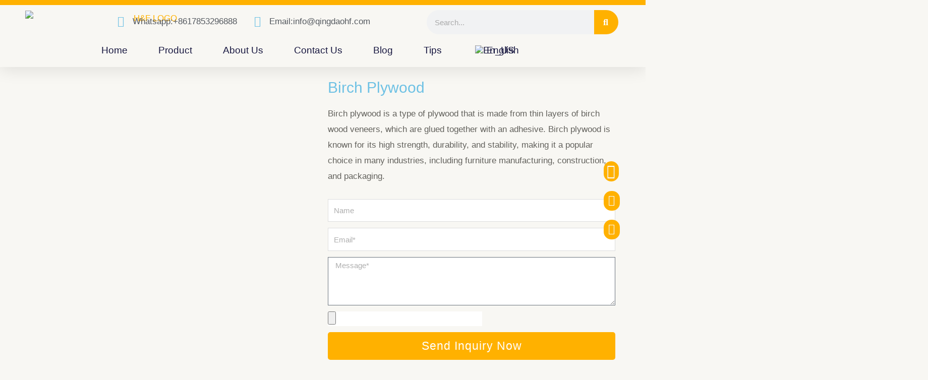

--- FILE ---
content_type: text/html; charset=UTF-8
request_url: https://qingdaohf.com/product/birch-plywood/
body_size: 69670
content:
<!DOCTYPE html>
<html lang="en-US">
<head>
<meta charset="UTF-8">
<meta name="viewport" content="width=device-width, initial-scale=1">
	<link rel="profile" href="https://gmpg.org/xfn/11"> 
	<meta name='robots' content='index, follow, max-image-preview:large, max-snippet:-1, max-video-preview:-1' />
	<style>img:is([sizes="auto" i], [sizes^="auto," i]) { contain-intrinsic-size: 3000px 1500px }</style>
	<script id="cookie-law-info-gcm-var-js">
var _ckyGcm = {"status":true,"default_settings":[{"analytics":"denied","advertisement":"denied","functional":"denied","necessary":"granted","ad_user_data":"denied","ad_personalization":"denied","regions":"All"}],"wait_for_update":2000,"url_passthrough":false,"ads_data_redaction":false};
</script>
<script id="cookie-law-info-gcm-js" type="text/javascript" src="https://qingdaohf.com/wp-content/plugins/cookie-law-info/lite/frontend/js/gcm.min.js"></script>
<script id="cookieyes" type="text/javascript" src="https://cdn-cookieyes.com/client_data/669ae15bff4f0313ad079a22/script.js"></script>
	<!-- This site is optimized with the Yoast SEO plugin v25.2 - https://yoast.com/wordpress/plugins/seo/ -->
	<title>Birch Plywood</title><link rel="preload" data-rocket-preload as="image" href="https://qingdaohf.com/wp-content/uploads/2023/03/birch-plywood-4.jpg" fetchpriority="high"><link rel="stylesheet" href="https://qingdaohf.com/wp-content/cache/fonts/1/google-fonts/css/9/5/9/c7d6909e3b8c783eeb660bf579593.css" data-wpr-hosted-gf-parameters="family=Roboto%3A400%2C700%2C500&display=swap"/>
	<meta name="description" content="Birch plywood is a type of plywood that is made from thin layers of birch wood veneers, which are glued together with an adhesive. Birch plywood is known for its high strength, durability, and stability, making it a popular choice in many industries, including furniture manufacturing, construction, and packaging." />
	<link rel="canonical" href="https://qingdaohf.com/product/birch-plywood/" />
	<meta property="og:locale" content="en_US" />
	<meta property="og:type" content="article" />
	<meta property="og:title" content="Birch Plywood" />
	<meta property="og:description" content="Birch plywood is a type of plywood that is made from thin layers of birch wood veneers, which are glued together with an adhesive. Birch plywood is known for its high strength, durability, and stability, making it a popular choice in many industries, including furniture manufacturing, construction, and packaging." />
	<meta property="og:url" content="https://qingdaohf.com/product/birch-plywood/" />
	<meta property="og:site_name" content="Concrete Form &amp; Rigging Hardware Supplier" />
	<meta property="article:publisher" content="https://www.facebook.com/qingdaohf" />
	<meta property="article:modified_time" content="2025-11-13T01:05:52+00:00" />
	<meta property="og:image" content="https://qingdaohf.com/wp-content/uploads/2023/03/birch-plywood-4.jpg" />
	<meta property="og:image:width" content="1000" />
	<meta property="og:image:height" content="1000" />
	<meta property="og:image:type" content="image/jpeg" />
	<meta name="twitter:card" content="summary_large_image" />
	<meta name="twitter:label1" content="Est. reading time" />
	<meta name="twitter:data1" content="1 minute" />
	<script type="application/ld+json" class="yoast-schema-graph">{"@context":"https://schema.org","@graph":[{"@type":"WebPage","@id":"https://qingdaohf.com/product/birch-plywood/","url":"https://qingdaohf.com/product/birch-plywood/","name":"Birch Plywood","isPartOf":{"@id":"https://qingdaohf.com/bg/#website"},"primaryImageOfPage":{"@id":"https://qingdaohf.com/product/birch-plywood/#primaryimage"},"image":{"@id":"https://qingdaohf.com/product/birch-plywood/#primaryimage"},"thumbnailUrl":"https://qingdaohf.com/wp-content/uploads/2023/03/birch-plywood-4.jpg","datePublished":"2023-03-02T06:07:27+00:00","dateModified":"2025-11-13T01:05:52+00:00","description":"Birch plywood is a type of plywood that is made from thin layers of birch wood veneers, which are glued together with an adhesive. Birch plywood is known for its high strength, durability, and stability, making it a popular choice in many industries, including furniture manufacturing, construction, and packaging.","breadcrumb":{"@id":"https://qingdaohf.com/product/birch-plywood/#breadcrumb"},"inLanguage":"en-US","potentialAction":[{"@type":"ReadAction","target":["https://qingdaohf.com/product/birch-plywood/"]}]},{"@type":"ImageObject","inLanguage":"en-US","@id":"https://qingdaohf.com/product/birch-plywood/#primaryimage","url":"https://qingdaohf.com/wp-content/uploads/2023/03/birch-plywood-4.jpg","contentUrl":"https://qingdaohf.com/wp-content/uploads/2023/03/birch-plywood-4.jpg","width":1000,"height":1000,"caption":"birch plywood"},{"@type":"BreadcrumbList","@id":"https://qingdaohf.com/product/birch-plywood/#breadcrumb","itemListElement":[{"@type":"ListItem","position":1,"name":"Home","item":"https://qingdaohf.com/"},{"@type":"ListItem","position":2,"name":"Concrete Forming Accessories and Rigging Hardware","item":"https://qingdaohf.com/bg/?page_id=944"},{"@type":"ListItem","position":3,"name":"Birch Plywood"}]},{"@type":"WebSite","@id":"https://qingdaohf.com/bg/#website","url":"https://qingdaohf.com/bg/","name":"Concrete Form & Rigging Hardware Supplier","description":"","publisher":{"@id":"https://qingdaohf.com/bg/#organization"},"potentialAction":[{"@type":"SearchAction","target":{"@type":"EntryPoint","urlTemplate":"https://qingdaohf.com/bg/?s={search_term_string}"},"query-input":{"@type":"PropertyValueSpecification","valueRequired":true,"valueName":"search_term_string"}}],"inLanguage":"en-US"},{"@type":"Organization","@id":"https://qingdaohf.com/bg/#organization","name":"Qingdao H&F","url":"https://qingdaohf.com/bg/","logo":{"@type":"ImageObject","inLanguage":"en-US","@id":"https://qingdaohf.com/bg/#/schema/logo/image/","url":"https://qingdaohf.com/wp-content/uploads/2022/12/cropped-HF-LOGO.png","contentUrl":"https://qingdaohf.com/wp-content/uploads/2022/12/cropped-HF-LOGO.png","width":391,"height":249,"caption":"Qingdao H&F"},"image":{"@id":"https://qingdaohf.com/bg/#/schema/logo/image/"},"sameAs":["https://www.facebook.com/qingdaohf"]}]}</script>
	<!-- / Yoast SEO plugin. -->




<link rel="alternate" type="application/rss+xml" title="Concrete Form &amp; Rigging Hardware Supplier &raquo; Feed" href="https://qingdaohf.com/feed/" />
<link rel="alternate" type="application/rss+xml" title="Concrete Form &amp; Rigging Hardware Supplier &raquo; Comments Feed" href="https://qingdaohf.com/comments/feed/" />
<link rel="alternate" type="application/rss+xml" title="Concrete Form &amp; Rigging Hardware Supplier &raquo; Birch Plywood Comments Feed" href="https://qingdaohf.com/product/birch-plywood/feed/" />
<link rel='stylesheet' id='astra-theme-css-css' href='https://qingdaohf.com/wp-content/themes/astra/assets/css/minified/main.min.css?ver=4.11.1' media='all' />
<style id='astra-theme-css-inline-css'>
.ast-no-sidebar .entry-content .alignfull {margin-left: calc( -50vw + 50%);margin-right: calc( -50vw + 50%);max-width: 100vw;width: 100vw;}.ast-no-sidebar .entry-content .alignwide {margin-left: calc(-41vw + 50%);margin-right: calc(-41vw + 50%);max-width: unset;width: unset;}.ast-no-sidebar .entry-content .alignfull .alignfull,.ast-no-sidebar .entry-content .alignfull .alignwide,.ast-no-sidebar .entry-content .alignwide .alignfull,.ast-no-sidebar .entry-content .alignwide .alignwide,.ast-no-sidebar .entry-content .wp-block-column .alignfull,.ast-no-sidebar .entry-content .wp-block-column .alignwide{width: 100%;margin-left: auto;margin-right: auto;}.wp-block-gallery,.blocks-gallery-grid {margin: 0;}.wp-block-separator {max-width: 100px;}.wp-block-separator.is-style-wide,.wp-block-separator.is-style-dots {max-width: none;}.entry-content .has-2-columns .wp-block-column:first-child {padding-right: 10px;}.entry-content .has-2-columns .wp-block-column:last-child {padding-left: 10px;}@media (max-width: 782px) {.entry-content .wp-block-columns .wp-block-column {flex-basis: 100%;}.entry-content .has-2-columns .wp-block-column:first-child {padding-right: 0;}.entry-content .has-2-columns .wp-block-column:last-child {padding-left: 0;}}body .entry-content .wp-block-latest-posts {margin-left: 0;}body .entry-content .wp-block-latest-posts li {list-style: none;}.ast-no-sidebar .ast-container .entry-content .wp-block-latest-posts {margin-left: 0;}.ast-header-break-point .entry-content .alignwide {margin-left: auto;margin-right: auto;}.entry-content .blocks-gallery-item img {margin-bottom: auto;}.wp-block-pullquote {border-top: 4px solid #555d66;border-bottom: 4px solid #555d66;color: #40464d;}:root{--ast-post-nav-space:0;--ast-container-default-xlg-padding:6.67em;--ast-container-default-lg-padding:5.67em;--ast-container-default-slg-padding:4.34em;--ast-container-default-md-padding:3.34em;--ast-container-default-sm-padding:6.67em;--ast-container-default-xs-padding:2.4em;--ast-container-default-xxs-padding:1.4em;--ast-code-block-background:#EEEEEE;--ast-comment-inputs-background:#FAFAFA;--ast-normal-container-width:1200px;--ast-narrow-container-width:750px;--ast-blog-title-font-weight:normal;--ast-blog-meta-weight:inherit;--ast-global-color-primary:var(--ast-global-color-5);--ast-global-color-secondary:var(--ast-global-color-4);--ast-global-color-alternate-background:var(--ast-global-color-7);--ast-global-color-subtle-background:var(--ast-global-color-6);--ast-bg-style-guide:#F8FAFC;--ast-shadow-style-guide:0px 0px 4px 0 #00000057;--ast-global-dark-bg-style:#fff;--ast-global-dark-lfs:#fbfbfb;--ast-widget-bg-color:#fafafa;--ast-wc-container-head-bg-color:#fbfbfb;--ast-title-layout-bg:#eeeeee;--ast-search-border-color:#e7e7e7;--ast-lifter-hover-bg:#e6e6e6;--ast-gallery-block-color:#000;--srfm-color-input-label:var(--ast-global-color-2);}html{font-size:106.25%;}a,.page-title{color:var(--ast-global-color-1);}a:hover,a:focus{color:var(--ast-global-color-1);}body,button,input,select,textarea,.ast-button,.ast-custom-button{font-family:'Roboto',sans-serif;font-weight:400;font-size:17px;font-size:1rem;}blockquote{color:var(--ast-global-color-3);}h1,.entry-content h1,h2,.entry-content h2,h3,.entry-content h3,h4,.entry-content h4,h5,.entry-content h5,h6,.entry-content h6,.site-title,.site-title a{font-family:'Roboto',sans-serif;font-weight:700;line-height:1.2em;}.site-title{font-size:35px;font-size:2.0588235294118rem;display:none;}header .custom-logo-link img{max-width:80px;width:80px;}.astra-logo-svg{width:80px;}.site-header .site-description{font-size:15px;font-size:0.88235294117647rem;display:none;}.entry-title{font-size:30px;font-size:1.7647058823529rem;}.archive .ast-article-post .ast-article-inner,.blog .ast-article-post .ast-article-inner,.archive .ast-article-post .ast-article-inner:hover,.blog .ast-article-post .ast-article-inner:hover{overflow:hidden;}h1,.entry-content h1{font-size:58px;font-size:3.4117647058824rem;font-family:'Roboto',sans-serif;line-height:1.4em;}h2,.entry-content h2{font-size:38px;font-size:2.2352941176471rem;font-family:'Roboto',sans-serif;line-height:1.3em;}h3,.entry-content h3{font-size:30px;font-size:1.7647058823529rem;font-family:'Roboto',sans-serif;line-height:1.3em;}h4,.entry-content h4{font-size:24px;font-size:1.4117647058824rem;line-height:1.2em;font-family:'Roboto',sans-serif;}h5,.entry-content h5{font-size:21px;font-size:1.2352941176471rem;line-height:1.2em;font-family:'Roboto',sans-serif;}h6,.entry-content h6{font-size:17px;font-size:1rem;line-height:1.25em;font-family:'Roboto',sans-serif;}::selection{background-color:var(--ast-global-color-0);color:#000000;}body,h1,.entry-title a,.entry-content h1,h2,.entry-content h2,h3,.entry-content h3,h4,.entry-content h4,h5,.entry-content h5,h6,.entry-content h6{color:var(--ast-global-color-3);}.tagcloud a:hover,.tagcloud a:focus,.tagcloud a.current-item{color:#000000;border-color:var(--ast-global-color-1);background-color:var(--ast-global-color-1);}input:focus,input[type="text"]:focus,input[type="email"]:focus,input[type="url"]:focus,input[type="password"]:focus,input[type="reset"]:focus,input[type="search"]:focus,textarea:focus{border-color:var(--ast-global-color-1);}input[type="radio"]:checked,input[type=reset],input[type="checkbox"]:checked,input[type="checkbox"]:hover:checked,input[type="checkbox"]:focus:checked,input[type=range]::-webkit-slider-thumb{border-color:var(--ast-global-color-1);background-color:var(--ast-global-color-1);box-shadow:none;}.site-footer a:hover + .post-count,.site-footer a:focus + .post-count{background:var(--ast-global-color-1);border-color:var(--ast-global-color-1);}.single .nav-links .nav-previous,.single .nav-links .nav-next{color:var(--ast-global-color-1);}.entry-meta,.entry-meta *{line-height:1.45;color:var(--ast-global-color-1);}.entry-meta a:not(.ast-button):hover,.entry-meta a:not(.ast-button):hover *,.entry-meta a:not(.ast-button):focus,.entry-meta a:not(.ast-button):focus *,.page-links > .page-link,.page-links .page-link:hover,.post-navigation a:hover{color:var(--ast-global-color-1);}#cat option,.secondary .calendar_wrap thead a,.secondary .calendar_wrap thead a:visited{color:var(--ast-global-color-1);}.secondary .calendar_wrap #today,.ast-progress-val span{background:var(--ast-global-color-1);}.secondary a:hover + .post-count,.secondary a:focus + .post-count{background:var(--ast-global-color-1);border-color:var(--ast-global-color-1);}.calendar_wrap #today > a{color:#000000;}.page-links .page-link,.single .post-navigation a{color:var(--ast-global-color-1);}.ast-search-menu-icon .search-form button.search-submit{padding:0 4px;}.ast-search-menu-icon form.search-form{padding-right:0;}.ast-search-menu-icon.slide-search input.search-field{width:0;}.ast-header-search .ast-search-menu-icon.ast-dropdown-active .search-form,.ast-header-search .ast-search-menu-icon.ast-dropdown-active .search-field:focus{transition:all 0.2s;}.search-form input.search-field:focus{outline:none;}.widget-title,.widget .wp-block-heading{font-size:24px;font-size:1.4117647058824rem;color:var(--ast-global-color-3);}.single .ast-author-details .author-title{color:var(--ast-global-color-1);}.ast-search-menu-icon.slide-search a:focus-visible:focus-visible,.astra-search-icon:focus-visible,#close:focus-visible,a:focus-visible,.ast-menu-toggle:focus-visible,.site .skip-link:focus-visible,.wp-block-loginout input:focus-visible,.wp-block-search.wp-block-search__button-inside .wp-block-search__inside-wrapper,.ast-header-navigation-arrow:focus-visible,.woocommerce .wc-proceed-to-checkout > .checkout-button:focus-visible,.woocommerce .woocommerce-MyAccount-navigation ul li a:focus-visible,.ast-orders-table__row .ast-orders-table__cell:focus-visible,.woocommerce .woocommerce-order-details .order-again > .button:focus-visible,.woocommerce .woocommerce-message a.button.wc-forward:focus-visible,.woocommerce #minus_qty:focus-visible,.woocommerce #plus_qty:focus-visible,a#ast-apply-coupon:focus-visible,.woocommerce .woocommerce-info a:focus-visible,.woocommerce .astra-shop-summary-wrap a:focus-visible,.woocommerce a.wc-forward:focus-visible,#ast-apply-coupon:focus-visible,.woocommerce-js .woocommerce-mini-cart-item a.remove:focus-visible,#close:focus-visible,.button.search-submit:focus-visible,#search_submit:focus,.normal-search:focus-visible,.ast-header-account-wrap:focus-visible,.woocommerce .ast-on-card-button.ast-quick-view-trigger:focus{outline-style:dotted;outline-color:inherit;outline-width:thin;}input:focus,input[type="text"]:focus,input[type="email"]:focus,input[type="url"]:focus,input[type="password"]:focus,input[type="reset"]:focus,input[type="search"]:focus,input[type="number"]:focus,textarea:focus,.wp-block-search__input:focus,[data-section="section-header-mobile-trigger"] .ast-button-wrap .ast-mobile-menu-trigger-minimal:focus,.ast-mobile-popup-drawer.active .menu-toggle-close:focus,.woocommerce-ordering select.orderby:focus,#ast-scroll-top:focus,#coupon_code:focus,.woocommerce-page #comment:focus,.woocommerce #reviews #respond input#submit:focus,.woocommerce a.add_to_cart_button:focus,.woocommerce .button.single_add_to_cart_button:focus,.woocommerce .woocommerce-cart-form button:focus,.woocommerce .woocommerce-cart-form__cart-item .quantity .qty:focus,.woocommerce .woocommerce-billing-fields .woocommerce-billing-fields__field-wrapper .woocommerce-input-wrapper > .input-text:focus,.woocommerce #order_comments:focus,.woocommerce #place_order:focus,.woocommerce .woocommerce-address-fields .woocommerce-address-fields__field-wrapper .woocommerce-input-wrapper > .input-text:focus,.woocommerce .woocommerce-MyAccount-content form button:focus,.woocommerce .woocommerce-MyAccount-content .woocommerce-EditAccountForm .woocommerce-form-row .woocommerce-Input.input-text:focus,.woocommerce .ast-woocommerce-container .woocommerce-pagination ul.page-numbers li a:focus,body #content .woocommerce form .form-row .select2-container--default .select2-selection--single:focus,#ast-coupon-code:focus,.woocommerce.woocommerce-js .quantity input[type=number]:focus,.woocommerce-js .woocommerce-mini-cart-item .quantity input[type=number]:focus,.woocommerce p#ast-coupon-trigger:focus{border-style:dotted;border-color:inherit;border-width:thin;}input{outline:none;}.woocommerce-js input[type=text]:focus,.woocommerce-js input[type=email]:focus,.woocommerce-js textarea:focus,input[type=number]:focus,.comments-area textarea#comment:focus,.comments-area textarea#comment:active,.comments-area .ast-comment-formwrap input[type="text"]:focus,.comments-area .ast-comment-formwrap input[type="text"]:active{outline-style:unset;outline-color:inherit;outline-width:thin;}.ast-logo-title-inline .site-logo-img{padding-right:1em;}.site-logo-img img{ transition:all 0.2s linear;}body .ast-oembed-container *{position:absolute;top:0;width:100%;height:100%;left:0;}body .wp-block-embed-pocket-casts .ast-oembed-container *{position:unset;}.ast-single-post-featured-section + article {margin-top: 2em;}.site-content .ast-single-post-featured-section img {width: 100%;overflow: hidden;object-fit: cover;}.site > .ast-single-related-posts-container {margin-top: 0;}@media (min-width: 922px) {.ast-desktop .ast-container--narrow {max-width: var(--ast-narrow-container-width);margin: 0 auto;}}@media (max-width:921.9px){#ast-desktop-header{display:none;}}@media (min-width:922px){#ast-mobile-header{display:none;}}@media( max-width: 420px ) {.single .nav-links .nav-previous,.single .nav-links .nav-next {width: 100%;text-align: center;}}.wp-block-buttons.aligncenter{justify-content:center;}@media (max-width:921px){.ast-theme-transparent-header #primary,.ast-theme-transparent-header #secondary{padding:0;}}@media (max-width:921px){.ast-plain-container.ast-no-sidebar #primary{padding:0;}}.ast-plain-container.ast-no-sidebar #primary{margin-top:0;margin-bottom:0;}@media (min-width:1200px){.wp-block-group .has-background{padding:20px;}}@media (min-width:1200px){.ast-no-sidebar.ast-separate-container .entry-content .wp-block-group.alignwide,.ast-no-sidebar.ast-separate-container .entry-content .wp-block-cover.alignwide{margin-left:-20px;margin-right:-20px;padding-left:20px;padding-right:20px;}.ast-no-sidebar.ast-separate-container .entry-content .wp-block-cover.alignfull,.ast-no-sidebar.ast-separate-container .entry-content .wp-block-group.alignfull{margin-left:-6.67em;margin-right:-6.67em;padding-left:6.67em;padding-right:6.67em;}}@media (min-width:1200px){.wp-block-cover-image.alignwide .wp-block-cover__inner-container,.wp-block-cover.alignwide .wp-block-cover__inner-container,.wp-block-cover-image.alignfull .wp-block-cover__inner-container,.wp-block-cover.alignfull .wp-block-cover__inner-container{width:100%;}}.wp-block-columns{margin-bottom:unset;}.wp-block-image.size-full{margin:2rem 0;}.wp-block-separator.has-background{padding:0;}.wp-block-gallery{margin-bottom:1.6em;}.wp-block-group{padding-top:4em;padding-bottom:4em;}.wp-block-group__inner-container .wp-block-columns:last-child,.wp-block-group__inner-container :last-child,.wp-block-table table{margin-bottom:0;}.blocks-gallery-grid{width:100%;}.wp-block-navigation-link__content{padding:5px 0;}.wp-block-group .wp-block-group .has-text-align-center,.wp-block-group .wp-block-column .has-text-align-center{max-width:100%;}.has-text-align-center{margin:0 auto;}@media (min-width:1200px){.wp-block-cover__inner-container,.alignwide .wp-block-group__inner-container,.alignfull .wp-block-group__inner-container{max-width:1200px;margin:0 auto;}.wp-block-group.alignnone,.wp-block-group.aligncenter,.wp-block-group.alignleft,.wp-block-group.alignright,.wp-block-group.alignwide,.wp-block-columns.alignwide{margin:2rem 0 1rem 0;}}@media (max-width:1200px){.wp-block-group{padding:3em;}.wp-block-group .wp-block-group{padding:1.5em;}.wp-block-columns,.wp-block-column{margin:1rem 0;}}@media (min-width:921px){.wp-block-columns .wp-block-group{padding:2em;}}@media (max-width:544px){.wp-block-cover-image .wp-block-cover__inner-container,.wp-block-cover .wp-block-cover__inner-container{width:unset;}.wp-block-cover,.wp-block-cover-image{padding:2em 0;}.wp-block-group,.wp-block-cover{padding:2em;}.wp-block-media-text__media img,.wp-block-media-text__media video{width:unset;max-width:100%;}.wp-block-media-text.has-background .wp-block-media-text__content{padding:1em;}}.wp-block-image.aligncenter{margin-left:auto;margin-right:auto;}.wp-block-table.aligncenter{margin-left:auto;margin-right:auto;}@media (min-width:544px){.entry-content .wp-block-media-text.has-media-on-the-right .wp-block-media-text__content{padding:0 8% 0 0;}.entry-content .wp-block-media-text .wp-block-media-text__content{padding:0 0 0 8%;}.ast-plain-container .site-content .entry-content .has-custom-content-position.is-position-bottom-left > *,.ast-plain-container .site-content .entry-content .has-custom-content-position.is-position-bottom-right > *,.ast-plain-container .site-content .entry-content .has-custom-content-position.is-position-top-left > *,.ast-plain-container .site-content .entry-content .has-custom-content-position.is-position-top-right > *,.ast-plain-container .site-content .entry-content .has-custom-content-position.is-position-center-right > *,.ast-plain-container .site-content .entry-content .has-custom-content-position.is-position-center-left > *{margin:0;}}@media (max-width:544px){.entry-content .wp-block-media-text .wp-block-media-text__content{padding:8% 0;}.wp-block-media-text .wp-block-media-text__media img{width:auto;max-width:100%;}}.wp-block-button.is-style-outline .wp-block-button__link{border-color:var(--ast-global-color-0);border-top-width:2px;border-right-width:2px;border-bottom-width:2px;border-left-width:2px;}div.wp-block-button.is-style-outline > .wp-block-button__link:not(.has-text-color),div.wp-block-button.wp-block-button__link.is-style-outline:not(.has-text-color){color:var(--ast-global-color-0);}.wp-block-button.is-style-outline .wp-block-button__link:hover,.wp-block-buttons .wp-block-button.is-style-outline .wp-block-button__link:focus,.wp-block-buttons .wp-block-button.is-style-outline > .wp-block-button__link:not(.has-text-color):hover,.wp-block-buttons .wp-block-button.wp-block-button__link.is-style-outline:not(.has-text-color):hover{color:var(--ast-global-color-5);background-color:var(--ast-global-color-1);border-color:var(--ast-global-color-1);}.post-page-numbers.current .page-link,.ast-pagination .page-numbers.current{color:#000000;border-color:var(--ast-global-color-0);background-color:var(--ast-global-color-0);}@media (max-width:921px){.wp-block-button.is-style-outline .wp-block-button__link{padding-top:calc(15px - 2px);padding-right:calc(30px - 2px);padding-bottom:calc(15px - 2px);padding-left:calc(30px - 2px);}}@media (max-width:544px){.wp-block-button.is-style-outline .wp-block-button__link{padding-top:calc(15px - 2px);padding-right:calc(30px - 2px);padding-bottom:calc(15px - 2px);padding-left:calc(30px - 2px);}}@media (min-width:544px){.entry-content > .alignleft{margin-right:20px;}.entry-content > .alignright{margin-left:20px;}.wp-block-group.has-background{padding:20px;}}.wp-block-buttons .wp-block-button.is-style-outline .wp-block-button__link.wp-element-button,.ast-outline-button,.wp-block-uagb-buttons-child .uagb-buttons-repeater.ast-outline-button{border-color:var(--ast-global-color-0);border-top-width:2px;border-right-width:2px;border-bottom-width:2px;border-left-width:2px;font-family:inherit;font-weight:normal;font-size:15px;font-size:0.88235294117647rem;line-height:1em;border-top-left-radius:5px;border-top-right-radius:5px;border-bottom-right-radius:5px;border-bottom-left-radius:5px;}.wp-block-buttons .wp-block-button.is-style-outline > .wp-block-button__link:not(.has-text-color),.wp-block-buttons .wp-block-button.wp-block-button__link.is-style-outline:not(.has-text-color),.ast-outline-button{color:var(--ast-global-color-0);}.wp-block-button.is-style-outline .wp-block-button__link:hover,.wp-block-buttons .wp-block-button.is-style-outline .wp-block-button__link:focus,.wp-block-buttons .wp-block-button.is-style-outline > .wp-block-button__link:not(.has-text-color):hover,.wp-block-buttons .wp-block-button.wp-block-button__link.is-style-outline:not(.has-text-color):hover,.ast-outline-button:hover,.ast-outline-button:focus,.wp-block-uagb-buttons-child .uagb-buttons-repeater.ast-outline-button:hover,.wp-block-uagb-buttons-child .uagb-buttons-repeater.ast-outline-button:focus{color:var(--ast-global-color-5);background-color:var(--ast-global-color-1);border-color:var(--ast-global-color-1);}.wp-block-button .wp-block-button__link.wp-element-button.is-style-outline:not(.has-background),.wp-block-button.is-style-outline>.wp-block-button__link.wp-element-button:not(.has-background),.ast-outline-button{background-color:var(--ast-global-color-0);}.entry-content[data-ast-blocks-layout] > figure{margin-bottom:1em;}.elementor-widget-container .elementor-loop-container .e-loop-item[data-elementor-type="loop-item"]{width:100%;}@media (max-width:921px){.ast-separate-container #primary,.ast-separate-container #secondary{padding:1.5em 0;}#primary,#secondary{padding:1.5em 0;margin:0;}.ast-left-sidebar #content > .ast-container{display:flex;flex-direction:column-reverse;width:100%;}.ast-separate-container .ast-article-post,.ast-separate-container .ast-article-single{padding:1.5em 2.14em;}.ast-author-box img.avatar{margin:20px 0 0 0;}}@media (min-width:922px){.ast-separate-container.ast-right-sidebar #primary,.ast-separate-container.ast-left-sidebar #primary{border:0;}.search-no-results.ast-separate-container #primary{margin-bottom:4em;}}.elementor-widget-button .elementor-button{border-style:solid;text-decoration:none;border-top-width:0;border-right-width:0;border-left-width:0;border-bottom-width:0;}body .elementor-button.elementor-size-sm,body .elementor-button.elementor-size-xs,body .elementor-button.elementor-size-md,body .elementor-button.elementor-size-lg,body .elementor-button.elementor-size-xl,body .elementor-button{border-top-left-radius:5px;border-top-right-radius:5px;border-bottom-right-radius:5px;border-bottom-left-radius:5px;padding-top:16px;padding-right:32px;padding-bottom:16px;padding-left:32px;}.wp-block-button .wp-block-button__link{color:var(--ast-global-color-5);}.elementor-widget-button .elementor-button{font-weight:normal;font-size:15px;font-size:0.88235294117647rem;line-height:1em;text-transform:uppercase;letter-spacing:1px;}body .elementor-button.elementor-size-sm,body .elementor-button.elementor-size-xs,body .elementor-button.elementor-size-md,body .elementor-button.elementor-size-lg,body .elementor-button.elementor-size-xl,body .elementor-button{font-size:15px;font-size:0.88235294117647rem;}.wp-block-button .wp-block-button__link:hover,.wp-block-button .wp-block-button__link:focus{color:var(--ast-global-color-5);background-color:var(--ast-global-color-1);border-color:var(--ast-global-color-1);}.elementor-widget-heading h1.elementor-heading-title{line-height:1.4em;}.elementor-widget-heading h2.elementor-heading-title{line-height:1.3em;}.elementor-widget-heading h3.elementor-heading-title{line-height:1.3em;}.elementor-widget-heading h4.elementor-heading-title{line-height:1.2em;}.elementor-widget-heading h5.elementor-heading-title{line-height:1.2em;}.elementor-widget-heading h6.elementor-heading-title{line-height:1.25em;}.wp-block-button .wp-block-button__link{border:none;background-color:var(--ast-global-color-0);color:var(--ast-global-color-5);font-family:inherit;font-weight:normal;line-height:1em;text-transform:uppercase;letter-spacing:1px;font-size:15px;font-size:0.88235294117647rem;padding:15px 30px;border-top-left-radius:5px;border-top-right-radius:5px;border-bottom-right-radius:5px;border-bottom-left-radius:5px;}.wp-block-button.is-style-outline .wp-block-button__link{border-style:solid;border-top-width:2px;border-right-width:2px;border-left-width:2px;border-bottom-width:2px;border-color:var(--ast-global-color-0);padding-top:calc(15px - 2px);padding-right:calc(30px - 2px);padding-bottom:calc(15px - 2px);padding-left:calc(30px - 2px);}@media (max-width:921px){.wp-block-button .wp-block-button__link{border:none;padding:15px 30px;}.wp-block-button.is-style-outline .wp-block-button__link{padding-top:calc(15px - 2px);padding-right:calc(30px - 2px);padding-bottom:calc(15px - 2px);padding-left:calc(30px - 2px);}}@media (max-width:544px){.wp-block-button .wp-block-button__link{border:none;padding:15px 30px;}.wp-block-button.is-style-outline .wp-block-button__link{padding-top:calc(15px - 2px);padding-right:calc(30px - 2px);padding-bottom:calc(15px - 2px);padding-left:calc(30px - 2px);}}.menu-toggle,button,.ast-button,.ast-custom-button,.button,input#submit,input[type="button"],input[type="submit"],input[type="reset"]{border-style:solid;border-top-width:0;border-right-width:0;border-left-width:0;border-bottom-width:0;color:var(--ast-global-color-5);border-color:var(--ast-global-color-0);background-color:var(--ast-global-color-0);padding-top:16px;padding-right:32px;padding-bottom:16px;padding-left:32px;font-family:inherit;font-weight:normal;font-size:15px;font-size:0.88235294117647rem;line-height:1em;text-transform:uppercase;letter-spacing:1px;border-top-left-radius:5px;border-top-right-radius:5px;border-bottom-right-radius:5px;border-bottom-left-radius:5px;}button:focus,.menu-toggle:hover,button:hover,.ast-button:hover,.ast-custom-button:hover .button:hover,.ast-custom-button:hover ,input[type=reset]:hover,input[type=reset]:focus,input#submit:hover,input#submit:focus,input[type="button"]:hover,input[type="button"]:focus,input[type="submit"]:hover,input[type="submit"]:focus{color:var(--ast-global-color-5);background-color:var(--ast-global-color-1);border-color:var(--ast-global-color-1);}@media (max-width:921px){.ast-mobile-header-stack .main-header-bar .ast-search-menu-icon{display:inline-block;}.ast-header-break-point.ast-header-custom-item-outside .ast-mobile-header-stack .main-header-bar .ast-search-icon{margin:0;}.ast-comment-avatar-wrap img{max-width:2.5em;}.ast-comment-meta{padding:0 1.8888em 1.3333em;}.ast-separate-container .ast-comment-list li.depth-1{padding:1.5em 2.14em;}.ast-separate-container .comment-respond{padding:2em 2.14em;}}@media (min-width:544px){.ast-container{max-width:100%;}}@media (max-width:544px){.ast-separate-container .ast-article-post,.ast-separate-container .ast-article-single,.ast-separate-container .comments-title,.ast-separate-container .ast-archive-description{padding:1.5em 1em;}.ast-separate-container #content .ast-container{padding-left:0.54em;padding-right:0.54em;}.ast-separate-container .ast-comment-list .bypostauthor{padding:.5em;}.ast-search-menu-icon.ast-dropdown-active .search-field{width:170px;}} #ast-mobile-header .ast-site-header-cart-li a{pointer-events:none;}body,.ast-separate-container{background-color:var(--ast-global-color-4);background-image:none;}.ast-no-sidebar.ast-separate-container .entry-content .alignfull {margin-left: -6.67em;margin-right: -6.67em;width: auto;}@media (max-width: 1200px) {.ast-no-sidebar.ast-separate-container .entry-content .alignfull {margin-left: -2.4em;margin-right: -2.4em;}}@media (max-width: 768px) {.ast-no-sidebar.ast-separate-container .entry-content .alignfull {margin-left: -2.14em;margin-right: -2.14em;}}@media (max-width: 544px) {.ast-no-sidebar.ast-separate-container .entry-content .alignfull {margin-left: -1em;margin-right: -1em;}}.ast-no-sidebar.ast-separate-container .entry-content .alignwide {margin-left: -20px;margin-right: -20px;}.ast-no-sidebar.ast-separate-container .entry-content .wp-block-column .alignfull,.ast-no-sidebar.ast-separate-container .entry-content .wp-block-column .alignwide {margin-left: auto;margin-right: auto;width: 100%;}@media (max-width:921px){.widget-title{font-size:24px;font-size:1.4117647058824rem;}body,button,input,select,textarea,.ast-button,.ast-custom-button{font-size:17px;font-size:1rem;}#secondary,#secondary button,#secondary input,#secondary select,#secondary textarea{font-size:17px;font-size:1rem;}.site-title{display:none;}.site-header .site-description{display:none;}h1,.entry-content h1{font-size:40px;}h2,.entry-content h2{font-size:32px;}h3,.entry-content h3{font-size:26px;}h4,.entry-content h4{font-size:20px;font-size:1.1764705882353rem;}h5,.entry-content h5{font-size:17px;font-size:1rem;}h6,.entry-content h6{font-size:15px;font-size:0.88235294117647rem;}}@media (max-width:544px){.widget-title{font-size:24px;font-size:1.4117647058824rem;}body,button,input,select,textarea,.ast-button,.ast-custom-button{font-size:17px;font-size:1rem;}#secondary,#secondary button,#secondary input,#secondary select,#secondary textarea{font-size:17px;font-size:1rem;}.site-title{display:none;}.site-header .site-description{display:none;}h1,.entry-content h1{font-size:36px;}h2,.entry-content h2{font-size:28px;}h3,.entry-content h3{font-size:22px;}h4,.entry-content h4{font-size:18px;font-size:1.0588235294118rem;}h5,.entry-content h5{font-size:15px;font-size:0.88235294117647rem;}h6,.entry-content h6{font-size:14px;font-size:0.82352941176471rem;}}@media (max-width:544px){html{font-size:106.25%;}}@media (min-width:922px){.ast-container{max-width:1240px;}}@media (min-width:922px){.site-content .ast-container{display:flex;}}@media (max-width:921px){.site-content .ast-container{flex-direction:column;}}@media (min-width:922px){.main-header-menu .sub-menu .menu-item.ast-left-align-sub-menu:hover > .sub-menu,.main-header-menu .sub-menu .menu-item.ast-left-align-sub-menu.focus > .sub-menu{margin-left:-0px;}}.site .comments-area{padding-bottom:3em;}.footer-widget-area[data-section^="section-fb-html-"] .ast-builder-html-element{text-align:center;}blockquote {padding: 1.2em;}:root .has-ast-global-color-0-color{color:var(--ast-global-color-0);}:root .has-ast-global-color-0-background-color{background-color:var(--ast-global-color-0);}:root .wp-block-button .has-ast-global-color-0-color{color:var(--ast-global-color-0);}:root .wp-block-button .has-ast-global-color-0-background-color{background-color:var(--ast-global-color-0);}:root .has-ast-global-color-1-color{color:var(--ast-global-color-1);}:root .has-ast-global-color-1-background-color{background-color:var(--ast-global-color-1);}:root .wp-block-button .has-ast-global-color-1-color{color:var(--ast-global-color-1);}:root .wp-block-button .has-ast-global-color-1-background-color{background-color:var(--ast-global-color-1);}:root .has-ast-global-color-2-color{color:var(--ast-global-color-2);}:root .has-ast-global-color-2-background-color{background-color:var(--ast-global-color-2);}:root .wp-block-button .has-ast-global-color-2-color{color:var(--ast-global-color-2);}:root .wp-block-button .has-ast-global-color-2-background-color{background-color:var(--ast-global-color-2);}:root .has-ast-global-color-3-color{color:var(--ast-global-color-3);}:root .has-ast-global-color-3-background-color{background-color:var(--ast-global-color-3);}:root .wp-block-button .has-ast-global-color-3-color{color:var(--ast-global-color-3);}:root .wp-block-button .has-ast-global-color-3-background-color{background-color:var(--ast-global-color-3);}:root .has-ast-global-color-4-color{color:var(--ast-global-color-4);}:root .has-ast-global-color-4-background-color{background-color:var(--ast-global-color-4);}:root .wp-block-button .has-ast-global-color-4-color{color:var(--ast-global-color-4);}:root .wp-block-button .has-ast-global-color-4-background-color{background-color:var(--ast-global-color-4);}:root .has-ast-global-color-5-color{color:var(--ast-global-color-5);}:root .has-ast-global-color-5-background-color{background-color:var(--ast-global-color-5);}:root .wp-block-button .has-ast-global-color-5-color{color:var(--ast-global-color-5);}:root .wp-block-button .has-ast-global-color-5-background-color{background-color:var(--ast-global-color-5);}:root .has-ast-global-color-6-color{color:var(--ast-global-color-6);}:root .has-ast-global-color-6-background-color{background-color:var(--ast-global-color-6);}:root .wp-block-button .has-ast-global-color-6-color{color:var(--ast-global-color-6);}:root .wp-block-button .has-ast-global-color-6-background-color{background-color:var(--ast-global-color-6);}:root .has-ast-global-color-7-color{color:var(--ast-global-color-7);}:root .has-ast-global-color-7-background-color{background-color:var(--ast-global-color-7);}:root .wp-block-button .has-ast-global-color-7-color{color:var(--ast-global-color-7);}:root .wp-block-button .has-ast-global-color-7-background-color{background-color:var(--ast-global-color-7);}:root .has-ast-global-color-8-color{color:var(--ast-global-color-8);}:root .has-ast-global-color-8-background-color{background-color:var(--ast-global-color-8);}:root .wp-block-button .has-ast-global-color-8-color{color:var(--ast-global-color-8);}:root .wp-block-button .has-ast-global-color-8-background-color{background-color:var(--ast-global-color-8);}:root{--ast-global-color-0:#F9C349;--ast-global-color-1:#FFB100;--ast-global-color-2:#1E1810;--ast-global-color-3:#62615C;--ast-global-color-4:#F8F7F3;--ast-global-color-5:#FFFFFF;--ast-global-color-6:#000000;--ast-global-color-7:#4B4F58;--ast-global-color-8:#F6F7F8;}:root {--ast-border-color : #dddddd;}.ast-breadcrumbs .trail-browse,.ast-breadcrumbs .trail-items,.ast-breadcrumbs .trail-items li{display:inline-block;margin:0;padding:0;border:none;background:inherit;text-indent:0;text-decoration:none;}.ast-breadcrumbs .trail-browse{font-size:inherit;font-style:inherit;font-weight:inherit;color:inherit;}.ast-breadcrumbs .trail-items{list-style:none;}.trail-items li::after{padding:0 0.3em;content:"\00bb";}.trail-items li:last-of-type::after{display:none;}.trail-items li::after{content:"\002F";}.ast-header-breadcrumb{padding-top:10px;padding-bottom:10px;width:100%;}.ast-default-menu-enable.ast-main-header-nav-open.ast-header-break-point .main-header-bar.ast-header-breadcrumb,.ast-main-header-nav-open .main-header-bar.ast-header-breadcrumb{padding-top:1em;padding-bottom:1em;}.ast-header-break-point .main-header-bar.ast-header-breadcrumb{border-bottom-width:1px;border-bottom-color:#eaeaea;border-bottom-style:solid;}.ast-breadcrumbs-wrapper{line-height:1.4;}.ast-breadcrumbs-wrapper .rank-math-breadcrumb p{margin-bottom:0px;}.ast-breadcrumbs-wrapper{display:block;width:100%;}h1,.entry-content h1,h2,.entry-content h2,h3,.entry-content h3,h4,.entry-content h4,h5,.entry-content h5,h6,.entry-content h6{color:var(--ast-global-color-2);}@media (max-width:921px){.ast-builder-grid-row-container.ast-builder-grid-row-tablet-3-firstrow .ast-builder-grid-row > *:first-child,.ast-builder-grid-row-container.ast-builder-grid-row-tablet-3-lastrow .ast-builder-grid-row > *:last-child{grid-column:1 / -1;}}@media (max-width:544px){.ast-builder-grid-row-container.ast-builder-grid-row-mobile-3-firstrow .ast-builder-grid-row > *:first-child,.ast-builder-grid-row-container.ast-builder-grid-row-mobile-3-lastrow .ast-builder-grid-row > *:last-child{grid-column:1 / -1;}}.ast-builder-layout-element[data-section="title_tagline"]{display:flex;}@media (max-width:921px){.ast-header-break-point .ast-builder-layout-element[data-section="title_tagline"]{display:flex;}}@media (max-width:544px){.ast-header-break-point .ast-builder-layout-element[data-section="title_tagline"]{display:flex;}}[data-section*="section-hb-button-"] .menu-link{display:none;}@media (max-width:921px){.ast-header-button-1[data-section*="section-hb-button-"] .ast-builder-button-wrap .ast-custom-button{margin-top:25px;margin-bottom:25px;margin-left:25px;margin-right:25px;}}.ast-header-button-1[data-section="section-hb-button-1"]{display:flex;}@media (max-width:921px){.ast-header-break-point .ast-header-button-1[data-section="section-hb-button-1"]{display:flex;}}@media (max-width:544px){.ast-header-break-point .ast-header-button-1[data-section="section-hb-button-1"]{display:flex;}}.ast-builder-menu-1{font-family:inherit;font-weight:400;}.ast-builder-menu-1 .menu-item > .menu-link{font-size:16px;font-size:0.94117647058824rem;color:var(--ast-global-color-3);}.ast-builder-menu-1 .menu-item > .ast-menu-toggle{color:var(--ast-global-color-3);}.ast-builder-menu-1 .menu-item:hover > .menu-link,.ast-builder-menu-1 .inline-on-mobile .menu-item:hover > .ast-menu-toggle{color:var(--ast-global-color-1);}.ast-builder-menu-1 .menu-item:hover > .ast-menu-toggle{color:var(--ast-global-color-1);}.ast-builder-menu-1 .menu-item.current-menu-item > .menu-link,.ast-builder-menu-1 .inline-on-mobile .menu-item.current-menu-item > .ast-menu-toggle,.ast-builder-menu-1 .current-menu-ancestor > .menu-link{color:var(--ast-global-color-1);}.ast-builder-menu-1 .menu-item.current-menu-item > .ast-menu-toggle{color:var(--ast-global-color-1);}.ast-builder-menu-1 .sub-menu,.ast-builder-menu-1 .inline-on-mobile .sub-menu{border-top-width:2px;border-bottom-width:0px;border-right-width:0px;border-left-width:0px;border-color:var(--ast-global-color-0);border-style:solid;}.ast-builder-menu-1 .sub-menu .sub-menu{top:-2px;}.ast-builder-menu-1 .main-header-menu > .menu-item > .sub-menu,.ast-builder-menu-1 .main-header-menu > .menu-item > .astra-full-megamenu-wrapper{margin-top:0px;}.ast-desktop .ast-builder-menu-1 .main-header-menu > .menu-item > .sub-menu:before,.ast-desktop .ast-builder-menu-1 .main-header-menu > .menu-item > .astra-full-megamenu-wrapper:before{height:calc( 0px + 2px + 5px );}.ast-desktop .ast-builder-menu-1 .menu-item .sub-menu .menu-link{border-style:none;}@media (max-width:921px){.ast-header-break-point .ast-builder-menu-1 .menu-item.menu-item-has-children > .ast-menu-toggle{top:0;}.ast-builder-menu-1 .inline-on-mobile .menu-item.menu-item-has-children > .ast-menu-toggle{right:-15px;}.ast-builder-menu-1 .menu-item-has-children > .menu-link:after{content:unset;}.ast-builder-menu-1 .main-header-menu > .menu-item > .sub-menu,.ast-builder-menu-1 .main-header-menu > .menu-item > .astra-full-megamenu-wrapper{margin-top:0;}}@media (max-width:544px){.ast-header-break-point .ast-builder-menu-1 .menu-item.menu-item-has-children > .ast-menu-toggle{top:0;}.ast-builder-menu-1 .main-header-menu > .menu-item > .sub-menu,.ast-builder-menu-1 .main-header-menu > .menu-item > .astra-full-megamenu-wrapper{margin-top:0;}}.ast-builder-menu-1{display:flex;}@media (max-width:921px){.ast-header-break-point .ast-builder-menu-1{display:flex;}}@media (max-width:544px){.ast-header-break-point .ast-builder-menu-1{display:flex;}}.ast-builder-html-element img.alignnone{display:inline-block;}.ast-builder-html-element p:first-child{margin-top:0;}.ast-builder-html-element p:last-child{margin-bottom:0;}.ast-header-break-point .main-header-bar .ast-builder-html-element{line-height:1.85714285714286;}.ast-header-html-1 .ast-builder-html-element{color:var(--ast-global-color-4);font-size:15px;font-size:0.88235294117647rem;}.ast-header-html-1{font-size:15px;font-size:0.88235294117647rem;}.ast-header-html-1{display:flex;}@media (max-width:921px){.ast-header-break-point .ast-header-html-1{display:flex;}}@media (max-width:544px){.ast-header-break-point .ast-header-html-1{display:flex;}}.ast-header-html-2 .ast-builder-html-element{color:var(--ast-global-color-4);font-size:15px;font-size:0.88235294117647rem;}.ast-header-html-2{font-size:15px;font-size:0.88235294117647rem;}.ast-header-html-2{display:flex;}@media (max-width:921px){.ast-header-break-point .ast-header-html-2{display:flex;}}@media (max-width:544px){.ast-header-break-point .ast-header-html-2{display:flex;}}.ast-social-stack-desktop .ast-builder-social-element,.ast-social-stack-tablet .ast-builder-social-element,.ast-social-stack-mobile .ast-builder-social-element {margin-top: 6px;margin-bottom: 6px;}.social-show-label-true .ast-builder-social-element {width: auto;padding: 0 0.4em;}[data-section^="section-fb-social-icons-"] .footer-social-inner-wrap {text-align: center;}.ast-footer-social-wrap {width: 100%;}.ast-footer-social-wrap .ast-builder-social-element:first-child {margin-left: 0;}.ast-footer-social-wrap .ast-builder-social-element:last-child {margin-right: 0;}.ast-header-social-wrap .ast-builder-social-element:first-child {margin-left: 0;}.ast-header-social-wrap .ast-builder-social-element:last-child {margin-right: 0;}.ast-builder-social-element {line-height: 1;color: var(--ast-global-color-2);background: transparent;vertical-align: middle;transition: all 0.01s;margin-left: 6px;margin-right: 6px;justify-content: center;align-items: center;}.ast-builder-social-element .social-item-label {padding-left: 6px;}.ast-header-social-1-wrap .ast-builder-social-element,.ast-header-social-1-wrap .social-show-label-true .ast-builder-social-element{margin-left:13.5px;margin-right:13.5px;border-top-left-radius:28px;border-top-right-radius:28px;border-bottom-right-radius:28px;border-bottom-left-radius:28px;}.ast-header-social-1-wrap .ast-builder-social-element svg{width:23px;height:23px;}.ast-header-social-1-wrap .ast-social-color-type-custom svg{fill:var(--ast-global-color-5);}.ast-header-social-1-wrap .ast-social-color-type-custom .ast-builder-social-element:hover{color:var(--ast-global-color-0);}.ast-header-social-1-wrap .ast-social-color-type-custom .ast-builder-social-element:hover svg{fill:var(--ast-global-color-0);}.ast-header-social-1-wrap .ast-social-color-type-custom .social-item-label{color:var(--ast-global-color-5);}.ast-header-social-1-wrap .ast-builder-social-element:hover .social-item-label{color:var(--ast-global-color-0);}@media (max-width:921px){.ast-header-social-1-wrap .ast-builder-social-element{margin-left:20px;margin-right:20px;}.ast-header-social-1-wrap{margin-top:35px;margin-bottom:25px;margin-left:25px;margin-right:25px;}.ast-header-social-1-wrap .ast-social-color-type-custom svg{fill:var(--ast-global-color-3);}.ast-header-social-1-wrap .ast-social-color-type-custom .ast-builder-social-element:hover{color:var(--ast-global-color-0);}.ast-header-social-1-wrap .ast-social-color-type-custom .ast-builder-social-element:hover svg{fill:var(--ast-global-color-0);}.ast-header-social-1-wrap .ast-social-color-type-custom .social-item-label{color:var(--ast-global-color-3);}.ast-header-social-1-wrap .ast-builder-social-element:hover .social-item-label{color:var(--ast-global-color-0);}}@media (max-width:544px){.ast-header-social-1-wrap .ast-builder-social-element{margin-left:17.5px;margin-right:17.5px;}}.ast-builder-layout-element[data-section="section-hb-social-icons-1"]{display:flex;}@media (max-width:921px){.ast-header-break-point .ast-builder-layout-element[data-section="section-hb-social-icons-1"]{display:flex;}}@media (max-width:544px){.ast-header-break-point .ast-builder-layout-element[data-section="section-hb-social-icons-1"]{display:flex;}}.site-below-footer-wrap{padding-top:20px;padding-bottom:20px;}.site-below-footer-wrap[data-section="section-below-footer-builder"]{background-color:var(--ast-global-color-2);background-image:none;min-height:80px;border-style:solid;border-width:0px;border-top-width:1px;border-top-color:rgba(242,242,242,0.11);}.site-below-footer-wrap[data-section="section-below-footer-builder"] .ast-builder-grid-row{max-width:1200px;min-height:80px;margin-left:auto;margin-right:auto;}.site-below-footer-wrap[data-section="section-below-footer-builder"] .ast-builder-grid-row,.site-below-footer-wrap[data-section="section-below-footer-builder"] .site-footer-section{align-items:flex-start;}.site-below-footer-wrap[data-section="section-below-footer-builder"].ast-footer-row-inline .site-footer-section{display:flex;margin-bottom:0;}.ast-builder-grid-row-2-equal .ast-builder-grid-row{grid-template-columns:repeat( 2,1fr );}@media (max-width:921px){.site-below-footer-wrap[data-section="section-below-footer-builder"].ast-footer-row-tablet-inline .site-footer-section{display:flex;margin-bottom:0;}.site-below-footer-wrap[data-section="section-below-footer-builder"].ast-footer-row-tablet-stack .site-footer-section{display:block;margin-bottom:10px;}.ast-builder-grid-row-container.ast-builder-grid-row-tablet-2-equal .ast-builder-grid-row{grid-template-columns:repeat( 2,1fr );}}@media (max-width:544px){.site-below-footer-wrap[data-section="section-below-footer-builder"].ast-footer-row-mobile-inline .site-footer-section{display:flex;margin-bottom:0;}.site-below-footer-wrap[data-section="section-below-footer-builder"].ast-footer-row-mobile-stack .site-footer-section{display:block;margin-bottom:10px;}.ast-builder-grid-row-container.ast-builder-grid-row-mobile-full .ast-builder-grid-row{grid-template-columns:1fr;}}.site-below-footer-wrap[data-section="section-below-footer-builder"]{display:grid;}@media (max-width:921px){.ast-header-break-point .site-below-footer-wrap[data-section="section-below-footer-builder"]{display:grid;}}@media (max-width:544px){.ast-header-break-point .site-below-footer-wrap[data-section="section-below-footer-builder"]{display:grid;}}.ast-builder-html-element img.alignnone{display:inline-block;}.ast-builder-html-element p:first-child{margin-top:0;}.ast-builder-html-element p:last-child{margin-bottom:0;}.ast-header-break-point .main-header-bar .ast-builder-html-element{line-height:1.85714285714286;}.footer-widget-area[data-section="section-fb-html-1"] .ast-builder-html-element{color:var(--ast-global-color-5);}.footer-widget-area[data-section="section-fb-html-1"]{display:block;}@media (max-width:921px){.ast-header-break-point .footer-widget-area[data-section="section-fb-html-1"]{display:block;}}@media (max-width:544px){.ast-header-break-point .footer-widget-area[data-section="section-fb-html-1"]{display:block;}}.footer-widget-area[data-section="section-fb-html-2"] .ast-builder-html-element{color:var(--ast-global-color-5);}.footer-widget-area[data-section="section-fb-html-2"]{margin-top:-69px;}.footer-widget-area[data-section="section-fb-html-2"]{display:block;}@media (max-width:921px){.ast-header-break-point .footer-widget-area[data-section="section-fb-html-2"]{display:block;}}@media (max-width:544px){.ast-header-break-point .footer-widget-area[data-section="section-fb-html-2"]{display:block;}}.footer-widget-area[data-section="section-fb-html-1"] .ast-builder-html-element{text-align:center;}@media (max-width:921px){.footer-widget-area[data-section="section-fb-html-1"] .ast-builder-html-element{text-align:center;}}@media (max-width:544px){.footer-widget-area[data-section="section-fb-html-1"] .ast-builder-html-element{text-align:center;}}.footer-widget-area[data-section="section-fb-html-2"] .ast-builder-html-element{text-align:left;}@media (max-width:921px){.footer-widget-area[data-section="section-fb-html-2"] .ast-builder-html-element{text-align:center;}}@media (max-width:544px){.footer-widget-area[data-section="section-fb-html-2"] .ast-builder-html-element{text-align:center;}}.ast-footer-copyright{text-align:center;}.ast-footer-copyright {color:var(--ast-global-color-5);}@media (max-width:921px){.ast-footer-copyright{text-align:center;}}@media (max-width:544px){.ast-footer-copyright{text-align:center;}}.ast-footer-copyright.ast-builder-layout-element{display:flex;}@media (max-width:921px){.ast-header-break-point .ast-footer-copyright.ast-builder-layout-element{display:flex;}}@media (max-width:544px){.ast-header-break-point .ast-footer-copyright.ast-builder-layout-element{display:flex;}}.ast-social-stack-desktop .ast-builder-social-element,.ast-social-stack-tablet .ast-builder-social-element,.ast-social-stack-mobile .ast-builder-social-element {margin-top: 6px;margin-bottom: 6px;}.social-show-label-true .ast-builder-social-element {width: auto;padding: 0 0.4em;}[data-section^="section-fb-social-icons-"] .footer-social-inner-wrap {text-align: center;}.ast-footer-social-wrap {width: 100%;}.ast-footer-social-wrap .ast-builder-social-element:first-child {margin-left: 0;}.ast-footer-social-wrap .ast-builder-social-element:last-child {margin-right: 0;}.ast-header-social-wrap .ast-builder-social-element:first-child {margin-left: 0;}.ast-header-social-wrap .ast-builder-social-element:last-child {margin-right: 0;}.ast-builder-social-element {line-height: 1;color: var(--ast-global-color-2);background: transparent;vertical-align: middle;transition: all 0.01s;margin-left: 6px;margin-right: 6px;justify-content: center;align-items: center;}.ast-builder-social-element .social-item-label {padding-left: 6px;}.ast-footer-social-1-wrap .ast-builder-social-element,.ast-footer-social-1-wrap .social-show-label-true .ast-builder-social-element{margin-left:11px;margin-right:11px;}.ast-footer-social-1-wrap .ast-builder-social-element svg{width:25px;height:25px;}.ast-footer-social-1-wrap .ast-social-color-type-custom svg{fill:var(--ast-global-color-0);}.ast-footer-social-1-wrap .ast-social-color-type-custom .ast-builder-social-element:hover{color:var(--ast-global-color-5);}.ast-footer-social-1-wrap .ast-social-color-type-custom .ast-builder-social-element:hover svg{fill:var(--ast-global-color-5);}.ast-footer-social-1-wrap .ast-social-color-type-custom .social-item-label{color:var(--ast-global-color-0);}.ast-footer-social-1-wrap .ast-builder-social-element:hover .social-item-label{color:var(--ast-global-color-5);}[data-section="section-fb-social-icons-1"] .footer-social-inner-wrap{text-align:left;}@media (max-width:921px){[data-section="section-fb-social-icons-1"] .footer-social-inner-wrap{text-align:center;}}@media (max-width:544px){[data-section="section-fb-social-icons-1"] .footer-social-inner-wrap{text-align:center;}}.ast-builder-layout-element[data-section="section-fb-social-icons-1"]{display:flex;}@media (max-width:921px){.ast-header-break-point .ast-builder-layout-element[data-section="section-fb-social-icons-1"]{display:flex;}}@media (max-width:544px){.ast-header-break-point .ast-builder-layout-element[data-section="section-fb-social-icons-1"]{display:flex;}}.site-primary-footer-wrap{padding-top:45px;padding-bottom:45px;}.site-primary-footer-wrap[data-section="section-primary-footer-builder"]{background-color:var(--ast-global-color-2);background-image:none;}.site-primary-footer-wrap[data-section="section-primary-footer-builder"] .ast-builder-grid-row{grid-column-gap:101px;max-width:1200px;margin-left:auto;margin-right:auto;}.site-primary-footer-wrap[data-section="section-primary-footer-builder"] .ast-builder-grid-row,.site-primary-footer-wrap[data-section="section-primary-footer-builder"] .site-footer-section{align-items:flex-start;}.site-primary-footer-wrap[data-section="section-primary-footer-builder"].ast-footer-row-inline .site-footer-section{display:flex;margin-bottom:0;}.ast-builder-grid-row-4-equal .ast-builder-grid-row{grid-template-columns:repeat( 4,1fr );}@media (max-width:921px){.site-primary-footer-wrap[data-section="section-primary-footer-builder"].ast-footer-row-tablet-inline .site-footer-section{display:flex;margin-bottom:0;}.site-primary-footer-wrap[data-section="section-primary-footer-builder"].ast-footer-row-tablet-stack .site-footer-section{display:block;margin-bottom:10px;}.ast-builder-grid-row-container.ast-builder-grid-row-tablet-2-equal .ast-builder-grid-row{grid-template-columns:repeat( 2,1fr );}}@media (max-width:544px){.site-primary-footer-wrap[data-section="section-primary-footer-builder"].ast-footer-row-mobile-inline .site-footer-section{display:flex;margin-bottom:0;}.site-primary-footer-wrap[data-section="section-primary-footer-builder"].ast-footer-row-mobile-stack .site-footer-section{display:block;margin-bottom:10px;}.ast-builder-grid-row-container.ast-builder-grid-row-mobile-full .ast-builder-grid-row{grid-template-columns:1fr;}}.site-primary-footer-wrap[data-section="section-primary-footer-builder"]{padding-left:30px;padding-right:30px;}.site-primary-footer-wrap[data-section="section-primary-footer-builder"]{display:grid;}@media (max-width:921px){.ast-header-break-point .site-primary-footer-wrap[data-section="section-primary-footer-builder"]{display:grid;}}@media (max-width:544px){.ast-header-break-point .site-primary-footer-wrap[data-section="section-primary-footer-builder"]{display:grid;}}.footer-widget-area[data-section="sidebar-widgets-footer-widget-1"].footer-widget-area-inner{text-align:left;}@media (max-width:921px){.footer-widget-area[data-section="sidebar-widgets-footer-widget-1"].footer-widget-area-inner{text-align:center;}}@media (max-width:544px){.footer-widget-area[data-section="sidebar-widgets-footer-widget-1"].footer-widget-area-inner{text-align:center;}}.footer-widget-area[data-section="sidebar-widgets-footer-widget-2"].footer-widget-area-inner{text-align:left;}@media (max-width:921px){.footer-widget-area[data-section="sidebar-widgets-footer-widget-2"].footer-widget-area-inner{text-align:center;}}@media (max-width:544px){.footer-widget-area[data-section="sidebar-widgets-footer-widget-2"].footer-widget-area-inner{text-align:center;}}.footer-widget-area[data-section="sidebar-widgets-footer-widget-3"].footer-widget-area-inner{text-align:left;}@media (max-width:921px){.footer-widget-area[data-section="sidebar-widgets-footer-widget-3"].footer-widget-area-inner{text-align:center;}}@media (max-width:544px){.footer-widget-area[data-section="sidebar-widgets-footer-widget-3"].footer-widget-area-inner{text-align:center;}}.footer-widget-area[data-section="sidebar-widgets-footer-widget-4"].footer-widget-area-inner{text-align:left;}@media (max-width:921px){.footer-widget-area[data-section="sidebar-widgets-footer-widget-4"].footer-widget-area-inner{text-align:center;}}@media (max-width:544px){.footer-widget-area[data-section="sidebar-widgets-footer-widget-4"].footer-widget-area-inner{text-align:center;}}.footer-widget-area[data-section="sidebar-widgets-footer-widget-1"].footer-widget-area-inner a{color:var(--ast-global-color-5);}.footer-widget-area[data-section="sidebar-widgets-footer-widget-1"].footer-widget-area-inner a:hover{color:var(--ast-global-color-0);}.footer-widget-area[data-section="sidebar-widgets-footer-widget-1"] .widget-title,.footer-widget-area[data-section="sidebar-widgets-footer-widget-1"] h1,.footer-widget-area[data-section="sidebar-widgets-footer-widget-1"] .widget-area h1,.footer-widget-area[data-section="sidebar-widgets-footer-widget-1"] h2,.footer-widget-area[data-section="sidebar-widgets-footer-widget-1"] .widget-area h2,.footer-widget-area[data-section="sidebar-widgets-footer-widget-1"] h3,.footer-widget-area[data-section="sidebar-widgets-footer-widget-1"] .widget-area h3,.footer-widget-area[data-section="sidebar-widgets-footer-widget-1"] h4,.footer-widget-area[data-section="sidebar-widgets-footer-widget-1"] .widget-area h4,.footer-widget-area[data-section="sidebar-widgets-footer-widget-1"] h5,.footer-widget-area[data-section="sidebar-widgets-footer-widget-1"] .widget-area h5,.footer-widget-area[data-section="sidebar-widgets-footer-widget-1"] h6,.footer-widget-area[data-section="sidebar-widgets-footer-widget-1"] .widget-area h6{color:var(--ast-global-color-0);}@media (max-width:544px){.footer-widget-area[data-section="sidebar-widgets-footer-widget-1"]{margin-top:30px;}}.footer-widget-area[data-section="sidebar-widgets-footer-widget-1"]{display:block;}@media (max-width:921px){.ast-header-break-point .footer-widget-area[data-section="sidebar-widgets-footer-widget-1"]{display:block;}}@media (max-width:544px){.ast-header-break-point .footer-widget-area[data-section="sidebar-widgets-footer-widget-1"]{display:block;}}.footer-widget-area[data-section="sidebar-widgets-footer-widget-2"].footer-widget-area-inner a{color:var(--ast-global-color-5);}.footer-widget-area[data-section="sidebar-widgets-footer-widget-2"].footer-widget-area-inner a:hover{color:var(--ast-global-color-0);}.footer-widget-area[data-section="sidebar-widgets-footer-widget-2"] .widget-title,.footer-widget-area[data-section="sidebar-widgets-footer-widget-2"] h1,.footer-widget-area[data-section="sidebar-widgets-footer-widget-2"] .widget-area h1,.footer-widget-area[data-section="sidebar-widgets-footer-widget-2"] h2,.footer-widget-area[data-section="sidebar-widgets-footer-widget-2"] .widget-area h2,.footer-widget-area[data-section="sidebar-widgets-footer-widget-2"] h3,.footer-widget-area[data-section="sidebar-widgets-footer-widget-2"] .widget-area h3,.footer-widget-area[data-section="sidebar-widgets-footer-widget-2"] h4,.footer-widget-area[data-section="sidebar-widgets-footer-widget-2"] .widget-area h4,.footer-widget-area[data-section="sidebar-widgets-footer-widget-2"] h5,.footer-widget-area[data-section="sidebar-widgets-footer-widget-2"] .widget-area h5,.footer-widget-area[data-section="sidebar-widgets-footer-widget-2"] h6,.footer-widget-area[data-section="sidebar-widgets-footer-widget-2"] .widget-area h6{color:var(--ast-global-color-0);}.footer-widget-area[data-section="sidebar-widgets-footer-widget-2"]{margin-top:0px;margin-bottom:0px;margin-left:0px;margin-right:0px;}.footer-widget-area[data-section="sidebar-widgets-footer-widget-2"]{display:block;}@media (max-width:921px){.ast-header-break-point .footer-widget-area[data-section="sidebar-widgets-footer-widget-2"]{display:block;}}@media (max-width:544px){.ast-header-break-point .footer-widget-area[data-section="sidebar-widgets-footer-widget-2"]{display:block;}}.footer-widget-area[data-section="sidebar-widgets-footer-widget-3"].footer-widget-area-inner{color:var(--ast-global-color-5);}.footer-widget-area[data-section="sidebar-widgets-footer-widget-3"] .widget-title,.footer-widget-area[data-section="sidebar-widgets-footer-widget-3"] h1,.footer-widget-area[data-section="sidebar-widgets-footer-widget-3"] .widget-area h1,.footer-widget-area[data-section="sidebar-widgets-footer-widget-3"] h2,.footer-widget-area[data-section="sidebar-widgets-footer-widget-3"] .widget-area h2,.footer-widget-area[data-section="sidebar-widgets-footer-widget-3"] h3,.footer-widget-area[data-section="sidebar-widgets-footer-widget-3"] .widget-area h3,.footer-widget-area[data-section="sidebar-widgets-footer-widget-3"] h4,.footer-widget-area[data-section="sidebar-widgets-footer-widget-3"] .widget-area h4,.footer-widget-area[data-section="sidebar-widgets-footer-widget-3"] h5,.footer-widget-area[data-section="sidebar-widgets-footer-widget-3"] .widget-area h5,.footer-widget-area[data-section="sidebar-widgets-footer-widget-3"] h6,.footer-widget-area[data-section="sidebar-widgets-footer-widget-3"] .widget-area h6{color:var(--ast-global-color-0);}@media (max-width:921px){.footer-widget-area[data-section="sidebar-widgets-footer-widget-3"]{margin-top:30px;}}.footer-widget-area[data-section="sidebar-widgets-footer-widget-3"]{display:block;}@media (max-width:921px){.ast-header-break-point .footer-widget-area[data-section="sidebar-widgets-footer-widget-3"]{display:block;}}@media (max-width:544px){.ast-header-break-point .footer-widget-area[data-section="sidebar-widgets-footer-widget-3"]{display:block;}}.footer-widget-area[data-section="sidebar-widgets-footer-widget-4"].footer-widget-area-inner{color:var(--ast-global-color-5);}.footer-widget-area[data-section="sidebar-widgets-footer-widget-4"] .widget-title,.footer-widget-area[data-section="sidebar-widgets-footer-widget-4"] h1,.footer-widget-area[data-section="sidebar-widgets-footer-widget-4"] .widget-area h1,.footer-widget-area[data-section="sidebar-widgets-footer-widget-4"] h2,.footer-widget-area[data-section="sidebar-widgets-footer-widget-4"] .widget-area h2,.footer-widget-area[data-section="sidebar-widgets-footer-widget-4"] h3,.footer-widget-area[data-section="sidebar-widgets-footer-widget-4"] .widget-area h3,.footer-widget-area[data-section="sidebar-widgets-footer-widget-4"] h4,.footer-widget-area[data-section="sidebar-widgets-footer-widget-4"] .widget-area h4,.footer-widget-area[data-section="sidebar-widgets-footer-widget-4"] h5,.footer-widget-area[data-section="sidebar-widgets-footer-widget-4"] .widget-area h5,.footer-widget-area[data-section="sidebar-widgets-footer-widget-4"] h6,.footer-widget-area[data-section="sidebar-widgets-footer-widget-4"] .widget-area h6{color:var(--ast-global-color-0);}.footer-widget-area[data-section="sidebar-widgets-footer-widget-4"]{display:block;}@media (max-width:921px){.ast-header-break-point .footer-widget-area[data-section="sidebar-widgets-footer-widget-4"]{display:block;}}@media (max-width:544px){.ast-header-break-point .footer-widget-area[data-section="sidebar-widgets-footer-widget-4"]{display:block;}}.elementor-posts-container [CLASS*="ast-width-"]{width:100%;}.elementor-template-full-width .ast-container{display:block;}.elementor-screen-only,.screen-reader-text,.screen-reader-text span,.ui-helper-hidden-accessible{top:0 !important;}@media (max-width:544px){.elementor-element .elementor-wc-products .woocommerce[class*="columns-"] ul.products li.product{width:auto;margin:0;}.elementor-element .woocommerce .woocommerce-result-count{float:none;}}.ast-header-button-1 .ast-custom-button{box-shadow:0px 0px 0px 0px rgba(0,0,0,0.1);}.ast-desktop .ast-mega-menu-enabled .ast-builder-menu-1 div:not( .astra-full-megamenu-wrapper) .sub-menu,.ast-builder-menu-1 .inline-on-mobile .sub-menu,.ast-desktop .ast-builder-menu-1 .astra-full-megamenu-wrapper,.ast-desktop .ast-builder-menu-1 .menu-item .sub-menu{box-shadow:0px 4px 10px -2px rgba(0,0,0,0.1);}.ast-desktop .ast-mobile-popup-drawer.active .ast-mobile-popup-inner{max-width:35%;}@media (max-width:921px){#ast-mobile-popup-wrapper .ast-mobile-popup-drawer .ast-mobile-popup-inner{width:90%;}.ast-mobile-popup-drawer.active .ast-mobile-popup-inner{max-width:90%;}}@media (max-width:544px){#ast-mobile-popup-wrapper .ast-mobile-popup-drawer .ast-mobile-popup-inner{width:90%;}.ast-mobile-popup-drawer.active .ast-mobile-popup-inner{max-width:90%;}}.ast-header-break-point .main-header-bar{border-bottom-width:1px;}@media (min-width:922px){.main-header-bar{border-bottom-width:1px;}}.main-header-menu .menu-item,#astra-footer-menu .menu-item,.main-header-bar .ast-masthead-custom-menu-items{-js-display:flex;display:flex;-webkit-box-pack:center;-webkit-justify-content:center;-moz-box-pack:center;-ms-flex-pack:center;justify-content:center;-webkit-box-orient:vertical;-webkit-box-direction:normal;-webkit-flex-direction:column;-moz-box-orient:vertical;-moz-box-direction:normal;-ms-flex-direction:column;flex-direction:column;}.main-header-menu > .menu-item > .menu-link,#astra-footer-menu > .menu-item > .menu-link{height:100%;-webkit-box-align:center;-webkit-align-items:center;-moz-box-align:center;-ms-flex-align:center;align-items:center;-js-display:flex;display:flex;}.ast-header-break-point .main-navigation ul .menu-item .menu-link .icon-arrow:first-of-type svg{top:.2em;margin-top:0px;margin-left:0px;width:.65em;transform:translate(0,-2px) rotateZ(270deg);}.ast-mobile-popup-content .ast-submenu-expanded > .ast-menu-toggle{transform:rotateX(180deg);overflow-y:auto;}@media (min-width:922px){.ast-builder-menu .main-navigation > ul > li:last-child a{margin-right:0;}}.ast-separate-container .ast-article-inner{background-color:var(--ast-global-color-5);background-image:none;}.ast-separate-container .ast-article-single:not(.ast-related-post),.woocommerce.ast-separate-container .ast-woocommerce-container,.ast-separate-container .error-404,.ast-separate-container .no-results,.single.ast-separate-container.ast-author-meta,.ast-separate-container .related-posts-title-wrapper,.ast-separate-container .comments-count-wrapper,.ast-box-layout.ast-plain-container .site-content,.ast-padded-layout.ast-plain-container .site-content,.ast-separate-container .ast-archive-description,.ast-separate-container .comments-area .comment-respond,.ast-separate-container .comments-area .ast-comment-list li,.ast-separate-container .comments-area .comments-title{background-color:var(--ast-global-color-5);background-image:none;}.ast-separate-container.ast-two-container #secondary .widget{background-color:var(--ast-global-color-5);background-image:none;}.ast-off-canvas-active body.ast-main-header-nav-open {overflow: hidden;}.ast-mobile-popup-drawer .ast-mobile-popup-overlay {background-color: rgba(0,0,0,0.4);position: fixed;top: 0;right: 0;bottom: 0;left: 0;visibility: hidden;opacity: 0;transition: opacity 0.2s ease-in-out;}.ast-mobile-popup-drawer .ast-mobile-popup-header {-js-display: flex;display: flex;justify-content: flex-end;min-height: calc( 1.2em + 24px);}.ast-mobile-popup-drawer .ast-mobile-popup-header .menu-toggle-close {background: transparent;border: 0;font-size: 24px;line-height: 1;padding: .6em;color: inherit;-js-display: flex;display: flex;box-shadow: none;}.ast-mobile-popup-drawer.ast-mobile-popup-full-width .ast-mobile-popup-inner {max-width: none;transition: transform 0s ease-in,opacity 0.2s ease-in;}.ast-mobile-popup-drawer.active {left: 0;opacity: 1;right: 0;z-index: 100000;transition: opacity 0.25s ease-out;}.ast-mobile-popup-drawer.active .ast-mobile-popup-overlay {opacity: 1;cursor: pointer;visibility: visible;}body.admin-bar .ast-mobile-popup-drawer,body.admin-bar .ast-mobile-popup-drawer .ast-mobile-popup-inner {top: 32px;}body.admin-bar.ast-primary-sticky-header-active .ast-mobile-popup-drawer,body.admin-bar.ast-primary-sticky-header-active .ast-mobile-popup-drawer .ast-mobile-popup-inner{top: 0px;}@media (max-width: 782px) {body.admin-bar .ast-mobile-popup-drawer,body.admin-bar .ast-mobile-popup-drawer .ast-mobile-popup-inner {top: 46px;}}.ast-mobile-popup-content > *,.ast-desktop-popup-content > *{padding: 10px 0;height: auto;}.ast-mobile-popup-content > *:first-child,.ast-desktop-popup-content > *:first-child{padding-top: 10px;}.ast-mobile-popup-content > .ast-builder-menu,.ast-desktop-popup-content > .ast-builder-menu{padding-top: 0;}.ast-mobile-popup-content > *:last-child,.ast-desktop-popup-content > *:last-child {padding-bottom: 0;}.ast-mobile-popup-drawer .ast-mobile-popup-content .ast-search-icon,.ast-mobile-popup-drawer .main-header-bar-navigation .menu-item-has-children .sub-menu,.ast-mobile-popup-drawer .ast-desktop-popup-content .ast-search-icon {display: none;}.ast-mobile-popup-drawer .ast-mobile-popup-content .ast-search-menu-icon.ast-inline-search label,.ast-mobile-popup-drawer .ast-desktop-popup-content .ast-search-menu-icon.ast-inline-search label {width: 100%;}.ast-mobile-popup-content .ast-builder-menu-mobile .main-header-menu,.ast-mobile-popup-content .ast-builder-menu-mobile .main-header-menu .sub-menu {background-color: transparent;}.ast-mobile-popup-content .ast-icon svg {height: .85em;width: .95em;margin-top: 15px;}.ast-mobile-popup-content .ast-icon.icon-search svg {margin-top: 0;}.ast-desktop .ast-desktop-popup-content .astra-menu-animation-slide-up > .menu-item > .sub-menu,.ast-desktop .ast-desktop-popup-content .astra-menu-animation-slide-up > .menu-item .menu-item > .sub-menu,.ast-desktop .ast-desktop-popup-content .astra-menu-animation-slide-down > .menu-item > .sub-menu,.ast-desktop .ast-desktop-popup-content .astra-menu-animation-slide-down > .menu-item .menu-item > .sub-menu,.ast-desktop .ast-desktop-popup-content .astra-menu-animation-fade > .menu-item > .sub-menu,.ast-mobile-popup-drawer.show,.ast-desktop .ast-desktop-popup-content .astra-menu-animation-fade > .menu-item .menu-item > .sub-menu{opacity: 1;visibility: visible;}.ast-mobile-popup-drawer {position: fixed;top: 0;bottom: 0;left: -99999rem;right: 99999rem;transition: opacity 0.25s ease-in,left 0s 0.25s,right 0s 0.25s;opacity: 0;}.ast-mobile-popup-drawer .ast-mobile-popup-inner {width: 100%;transform: translateX(100%);max-width: 90%;right: 0;top: 0;background: #fafafa;color: #3a3a3a;bottom: 0;opacity: 0;position: fixed;box-shadow: 0 0 2rem 0 rgba(0,0,0,0.1);-js-display: flex;display: flex;flex-direction: column;transition: transform 0.2s ease-in,opacity 0.2s ease-in;overflow-y:auto;overflow-x:hidden;}.ast-mobile-popup-drawer.ast-mobile-popup-left .ast-mobile-popup-inner {transform: translateX(-100%);right: auto;left: 0;}.ast-hfb-header.ast-default-menu-enable.ast-header-break-point .ast-mobile-popup-drawer .main-header-bar-navigation ul .menu-item .sub-menu .menu-link {padding-left: 30px;}.ast-hfb-header.ast-default-menu-enable.ast-header-break-point .ast-mobile-popup-drawer .main-header-bar-navigation .sub-menu .menu-item .menu-item .menu-link {padding-left: 40px;}.ast-mobile-popup-drawer .main-header-bar-navigation .menu-item-has-children > .ast-menu-toggle {right: calc( 20px - 0.907em);}.ast-mobile-popup-drawer.content-align-flex-end .main-header-bar-navigation .menu-item-has-children > .ast-menu-toggle {left: calc( 20px - 0.907em);width: fit-content;}.ast-mobile-popup-drawer .ast-mobile-popup-content .ast-search-menu-icon,.ast-mobile-popup-drawer .ast-mobile-popup-content .ast-search-menu-icon.slide-search,.ast-mobile-popup-drawer .ast-desktop-popup-content .ast-search-menu-icon,.ast-mobile-popup-drawer .ast-desktop-popup-content .ast-search-menu-icon.slide-search {width: 100%;position: relative;display: block;right: auto;transform: none;}.ast-mobile-popup-drawer .ast-mobile-popup-content .ast-search-menu-icon.slide-search .search-form,.ast-mobile-popup-drawer .ast-mobile-popup-content .ast-search-menu-icon .search-form,.ast-mobile-popup-drawer .ast-desktop-popup-content .ast-search-menu-icon.slide-search .search-form,.ast-mobile-popup-drawer .ast-desktop-popup-content .ast-search-menu-icon .search-form {right: 0;visibility: visible;opacity: 1;position: relative;top: auto;transform: none;padding: 0;display: block;overflow: hidden;}.ast-mobile-popup-drawer .ast-mobile-popup-content .ast-search-menu-icon.ast-inline-search .search-field,.ast-mobile-popup-drawer .ast-mobile-popup-content .ast-search-menu-icon .search-field,.ast-mobile-popup-drawer .ast-desktop-popup-content .ast-search-menu-icon.ast-inline-search .search-field,.ast-mobile-popup-drawer .ast-desktop-popup-content .ast-search-menu-icon .search-field {width: 100%;padding-right: 5.5em;}.ast-mobile-popup-drawer .ast-mobile-popup-content .ast-search-menu-icon .search-submit,.ast-mobile-popup-drawer .ast-desktop-popup-content .ast-search-menu-icon .search-submit {display: block;position: absolute;height: 100%;top: 0;right: 0;padding: 0 1em;border-radius: 0;}.ast-mobile-popup-drawer.active .ast-mobile-popup-inner {opacity: 1;visibility: visible;transform: translateX(0%);}.ast-mobile-popup-drawer.active .ast-mobile-popup-inner{background-color:var(--ast-global-color-5);;}.ast-mobile-header-wrap .ast-mobile-header-content,.ast-desktop-header-content{background-color:var(--ast-global-color-5);;}.ast-mobile-popup-content > *,.ast-mobile-header-content > *,.ast-desktop-popup-content > *,.ast-desktop-header-content > *{padding-top:0px;padding-bottom:0px;}.content-align-flex-start .ast-builder-layout-element{justify-content:flex-start;}.content-align-flex-start .main-header-menu{text-align:left;}.ast-mobile-popup-drawer.active .menu-toggle-close{color:var(--ast-global-color-3);}.ast-mobile-header-wrap .ast-primary-header-bar,.ast-primary-header-bar .site-primary-header-wrap{min-height:70px;}.ast-desktop .ast-primary-header-bar .main-header-menu > .menu-item{line-height:70px;}.ast-header-break-point #masthead .ast-mobile-header-wrap .ast-primary-header-bar,.ast-header-break-point #masthead .ast-mobile-header-wrap .ast-below-header-bar,.ast-header-break-point #masthead .ast-mobile-header-wrap .ast-above-header-bar{padding-left:20px;padding-right:20px;}.ast-header-break-point .ast-primary-header-bar{border-bottom-width:0px;border-bottom-color:#eaeaea;border-bottom-style:solid;}@media (min-width:922px){.ast-primary-header-bar{border-bottom-width:0px;border-bottom-color:#eaeaea;border-bottom-style:solid;}}.ast-primary-header-bar{background-color:rgba(255,255,255,0);background-image:none;}.ast-primary-header-bar{display:block;}@media (max-width:921px){.ast-header-break-point .ast-primary-header-bar{display:grid;}}@media (max-width:544px){.ast-header-break-point .ast-primary-header-bar{display:grid;}}[data-section="section-header-mobile-trigger"] .ast-button-wrap .ast-mobile-menu-trigger-fill{color:var(--ast-global-color-5);border:none;background:var(--ast-global-color-0);border-top-left-radius:2px;border-top-right-radius:2px;border-bottom-right-radius:2px;border-bottom-left-radius:2px;}[data-section="section-header-mobile-trigger"] .ast-button-wrap .mobile-menu-toggle-icon .ast-mobile-svg{width:20px;height:20px;fill:var(--ast-global-color-5);}[data-section="section-header-mobile-trigger"] .ast-button-wrap .mobile-menu-wrap .mobile-menu{color:var(--ast-global-color-5);}.ast-builder-menu-mobile .main-navigation .menu-item.menu-item-has-children > .ast-menu-toggle{top:0;}.ast-builder-menu-mobile .main-navigation .menu-item-has-children > .menu-link:after{content:unset;}.ast-hfb-header .ast-builder-menu-mobile .main-navigation .main-header-menu,.ast-hfb-header .ast-builder-menu-mobile .main-navigation .main-header-menu,.ast-hfb-header .ast-mobile-header-content .ast-builder-menu-mobile .main-navigation .main-header-menu,.ast-hfb-header .ast-mobile-popup-content .ast-builder-menu-mobile .main-navigation .main-header-menu{border-top-width:1px;border-color:#eaeaea;}.ast-hfb-header .ast-builder-menu-mobile .main-navigation .menu-item .sub-menu .menu-link,.ast-hfb-header .ast-builder-menu-mobile .main-navigation .menu-item .menu-link,.ast-hfb-header .ast-builder-menu-mobile .main-navigation .menu-item .sub-menu .menu-link,.ast-hfb-header .ast-builder-menu-mobile .main-navigation .menu-item .menu-link,.ast-hfb-header .ast-mobile-header-content .ast-builder-menu-mobile .main-navigation .menu-item .sub-menu .menu-link,.ast-hfb-header .ast-mobile-header-content .ast-builder-menu-mobile .main-navigation .menu-item .menu-link,.ast-hfb-header .ast-mobile-popup-content .ast-builder-menu-mobile .main-navigation .menu-item .sub-menu .menu-link,.ast-hfb-header .ast-mobile-popup-content .ast-builder-menu-mobile .main-navigation .menu-item .menu-link{border-bottom-width:1px;border-color:#eaeaea;border-style:solid;}.ast-builder-menu-mobile .main-navigation .menu-item.menu-item-has-children > .ast-menu-toggle{top:0;}@media (max-width:921px){.ast-builder-menu-mobile .main-navigation{font-size:18px;font-size:1.0588235294118rem;}.ast-builder-menu-mobile .main-navigation .main-header-menu .menu-item > .menu-link{color:var(--ast-global-color-3);padding-top:15px;padding-bottom:15px;padding-left:25px;padding-right:25px;}.ast-builder-menu-mobile .main-navigation .main-header-menu .menu-item > .ast-menu-toggle{color:var(--ast-global-color-3);}.ast-builder-menu-mobile .main-navigation .main-header-menu .menu-item:hover > .menu-link,.ast-builder-menu-mobile .main-navigation .inline-on-mobile .menu-item:hover > .ast-menu-toggle{color:var(--ast-global-color-1);}.ast-builder-menu-mobile .main-navigation .menu-item:hover > .ast-menu-toggle{color:var(--ast-global-color-1);}.ast-builder-menu-mobile .main-navigation .menu-item.current-menu-item > .menu-link,.ast-builder-menu-mobile .main-navigation .inline-on-mobile .menu-item.current-menu-item > .ast-menu-toggle,.ast-builder-menu-mobile .main-navigation .menu-item.current-menu-ancestor > .menu-link,.ast-builder-menu-mobile .main-navigation .menu-item.current-menu-ancestor > .ast-menu-toggle{color:var(--ast-global-color-1);}.ast-builder-menu-mobile .main-navigation .menu-item.current-menu-item > .ast-menu-toggle{color:var(--ast-global-color-1);}.ast-builder-menu-mobile .main-navigation .menu-item.menu-item-has-children > .ast-menu-toggle{top:15px;right:calc( 25px - 0.907em );}.ast-builder-menu-mobile .main-navigation .menu-item-has-children > .menu-link:after{content:unset;}}@media (max-width:544px){.ast-builder-menu-mobile .main-navigation{font-size:16px;font-size:0.94117647058824rem;}.ast-builder-menu-mobile .main-navigation .menu-item.menu-item-has-children > .ast-menu-toggle{top:15px;}}.ast-builder-menu-mobile .main-navigation{display:block;}@media (max-width:921px){.ast-header-break-point .ast-builder-menu-mobile .main-navigation{display:block;}}@media (max-width:544px){.ast-header-break-point .ast-builder-menu-mobile .main-navigation{display:block;}}.ast-above-header .main-header-bar-navigation{height:100%;}.ast-header-break-point .ast-mobile-header-wrap .ast-above-header-wrap .main-header-bar-navigation .inline-on-mobile .menu-item .menu-link{border:none;}.ast-header-break-point .ast-mobile-header-wrap .ast-above-header-wrap .main-header-bar-navigation .inline-on-mobile .menu-item-has-children > .ast-menu-toggle::before{font-size:.6rem;}.ast-header-break-point .ast-mobile-header-wrap .ast-above-header-wrap .main-header-bar-navigation .ast-submenu-expanded > .ast-menu-toggle::before{transform:rotateX(180deg);}.ast-mobile-header-wrap .ast-above-header-bar ,.ast-above-header-bar .site-above-header-wrap{min-height:50px;}.ast-desktop .ast-above-header-bar .main-header-menu > .menu-item{line-height:50px;}.ast-desktop .ast-above-header-bar .ast-header-woo-cart,.ast-desktop .ast-above-header-bar .ast-header-edd-cart{line-height:50px;}.ast-above-header-bar{border-bottom-width:1px;border-bottom-color:rgba(255,255,255,0.12);border-bottom-style:solid;}.ast-above-header.ast-above-header-bar{background-color:#131d3b;background-image:none;}.ast-header-break-point .ast-above-header-bar{background-color:#131d3b;}@media (max-width:921px){#masthead .ast-mobile-header-wrap .ast-above-header-bar{padding-left:20px;padding-right:20px;}}.ast-above-header-bar{display:block;}@media (max-width:921px){.ast-header-break-point .ast-above-header-bar{display:grid;}}@media (max-width:544px){.ast-header-break-point .ast-above-header-bar{display:grid;}}:root{--e-global-color-astglobalcolor0:#F9C349;--e-global-color-astglobalcolor1:#FFB100;--e-global-color-astglobalcolor2:#1E1810;--e-global-color-astglobalcolor3:#62615C;--e-global-color-astglobalcolor4:#F8F7F3;--e-global-color-astglobalcolor5:#FFFFFF;--e-global-color-astglobalcolor6:#000000;--e-global-color-astglobalcolor7:#4B4F58;--e-global-color-astglobalcolor8:#F6F7F8;}.comment-reply-title{font-size:28px;font-size:1.6470588235294rem;}.ast-comment-meta{line-height:1.666666667;color:var(--ast-global-color-1);font-size:14px;font-size:0.82352941176471rem;}.ast-comment-list #cancel-comment-reply-link{font-size:17px;font-size:1rem;}.comments-title {padding: 2em 0;}.comments-title {word-wrap: break-word;font-weight: normal;}.ast-comment-list {margin: 0;word-wrap: break-word;padding-bottom: 0.5em;list-style: none;}.ast-comment-list li {list-style: none;}.ast-comment-list .ast-comment-edit-reply-wrap {-js-display: flex;display: flex;justify-content: flex-end;}.ast-comment-list .comment-awaiting-moderation {margin-bottom: 0;}.ast-comment {padding: 1em 0 ;}.ast-comment-info img {border-radius: 50%;}.ast-comment-cite-wrap cite {font-style: normal;}.comment-reply-title {font-weight: normal;line-height: 1.65;}.ast-comment-meta {margin-bottom: 0.5em;}.comments-area .comment-form-comment {width: 100%;border: none;margin: 0;padding: 0;}.comments-area .comment-notes,.comments-area .comment-textarea,.comments-area .form-allowed-tags {margin-bottom: 1.5em;}.comments-area .form-submit {margin-bottom: 0;}.comments-area textarea#comment,.comments-area .ast-comment-formwrap input[type="text"] {width: 100%;border-radius: 0;vertical-align: middle;margin-bottom: 10px;}.comments-area .no-comments {margin-top: 0.5em;margin-bottom: 0.5em;}.comments-area p.logged-in-as {margin-bottom: 1em;}.ast-separate-container .ast-comment-list {padding-bottom: 0;}.ast-separate-container .ast-comment-list li.depth-1 .children li,.ast-narrow-container .ast-comment-list li.depth-1 .children li {padding-bottom: 0;padding-top: 0;margin-bottom: 0;}.ast-separate-container .ast-comment-list .comment-respond {padding-top: 0;padding-bottom: 1em;background-color: transparent;}.ast-comment-list .comment .comment-respond {padding-bottom: 2em;border-bottom: none;}.ast-separate-container .ast-comment-list .bypostauthor,.ast-narrow-container .ast-comment-list .bypostauthor {padding: 2em;margin-bottom: 1em;}.ast-separate-container .ast-comment-list .bypostauthor li,.ast-narrow-container .ast-comment-list .bypostauthor li {background: transparent;margin-bottom: 0;padding: 0 0 0 2em;}.comment-content a {word-wrap: break-word;}.comment-form-legend {margin-bottom: unset;padding: 0 0.5em;}.ast-separate-container .ast-comment-list .pingback p {margin-bottom: 0;}.ast-separate-container .ast-comment-list li.depth-1,.ast-narrow-container .ast-comment-list li.depth-1 {padding: 3em;}.ast-comment-list > .comment:last-child .ast-comment {border: none;}.ast-separate-container .ast-comment-list .comment .comment-respond,.ast-narrow-container .ast-comment-list .comment .comment-respond {padding-bottom: 0;}.ast-separate-container .comment .comment-respond {margin-top: 2em;}.ast-separate-container .ast-comment-list li.depth-1 .ast-comment,.ast-separate-container .ast-comment-list li.depth-2 .ast-comment {border-bottom: 0;}.ast-separate-container .ast-comment-list li.depth-1 {padding: 4em 6.67em;margin-bottom: 2em;}@media (max-width: 1200px) {.ast-separate-container .ast-comment-list li.depth-1 {padding: 3em 3.34em;}}.ast-separate-container .comment-respond {background-color: #fff;padding: 4em 6.67em;border-bottom: 0;}@media (max-width: 1200px) {.ast-separate-container .comment-respond {padding: 3em 2.34em;}}.ast-separate-container .comments-title {background-color: #fff;padding: 1.2em 3.99em 0;}.ast-page-builder-template .comment-respond {border-top: none;padding-bottom: 2em;}.ast-plain-container .comment-reply-title {padding-top: 1em;}.ast-comment-list .children {margin-left: 2em;}@media (max-width: 992px) {.ast-comment-list .children {margin-left: 1em;}}.ast-comment-list #cancel-comment-reply-link {white-space: nowrap;font-size: 13px;font-weight: normal;margin-left: 1em;}.ast-comment-info {display: flex;position: relative;}.ast-comment-meta {justify-content: right;padding: 0 3.4em 1.60em;}.comments-area #wp-comment-cookies-consent {margin-right: 10px;}.ast-page-builder-template .comments-area {padding-left: 20px;padding-right: 20px;margin-top: 0;margin-bottom: 2em;}.ast-separate-container .ast-comment-list .bypostauthor .bypostauthor {background: transparent;margin-bottom: 0;padding-right: 0;padding-bottom: 0;padding-top: 0;}@media (min-width:922px){.ast-separate-container .ast-comment-list li .comment-respond{padding-left:2.66666em;padding-right:2.66666em;}}@media (max-width:544px){.ast-separate-container .ast-comment-list li.depth-1{padding:1.5em 1em;margin-bottom:1.5em;}.ast-separate-container .ast-comment-list .bypostauthor{padding:.5em;}.ast-separate-container .comment-respond{padding:1.5em 1em;}.ast-comment-meta{font-size:14px;font-size:0.82352941176471rem;}.comment-reply-title{font-size:28px;font-size:1.6470588235294rem;}.ast-comment-list #cancel-comment-reply-link{font-size:17px;font-size:1rem;}.ast-separate-container .ast-comment-list .bypostauthor li{padding:0 0 0 .5em;}.ast-comment-list .children{margin-left:0.66666em;}}.ast-comment-time .timendate{margin-right: 0.5em;}.ast-separate-container .comment-reply-title {padding-top: 0;}.ast-comment-list .ast-edit-link {flex: 1;}.comments-area {border-top: 1px solid var(--ast-global-color-subtle-background,var(--ast-global-color-6));margin-top: 2em;}.ast-separate-container .comments-area {border-top: 0;}@media (max-width:921px){.ast-comment-avatar-wrap img{max-width:2.5em;}.comments-area{margin-top:1.5em;}.ast-comment-meta{padding:0 1.8888em 1.3333em;}.ast-separate-container .ast-comment-list li.depth-1{padding:1.5em 2.14em;}.ast-separate-container .comment-respond{padding:2em 2.14em;}.comment-reply-title{font-size:28px;font-size:1.6470588235294rem;}.ast-comment-list #cancel-comment-reply-link{font-size:17px;font-size:1rem;}.ast-separate-container .comments-title{padding:1.43em 1.48em;}.ast-comment-avatar-wrap{margin-right:0.5em;}}
</style>

<link rel='stylesheet' id='hfe-widgets-style-css' href='https://qingdaohf.com/wp-content/plugins/header-footer-elementor/inc/widgets-css/frontend.css?ver=2.3.2' media='all' />
<style id='wp-emoji-styles-inline-css'>

	img.wp-smiley, img.emoji {
		display: inline !important;
		border: none !important;
		box-shadow: none !important;
		height: 1em !important;
		width: 1em !important;
		margin: 0 0.07em !important;
		vertical-align: -0.1em !important;
		background: none !important;
		padding: 0 !important;
	}
</style>
<link rel='stylesheet' id='wp-block-library-css' href='https://qingdaohf.com/wp-includes/css/dist/block-library/style.min.css?ver=6.8.1' media='all' />
<style id='global-styles-inline-css'>
:root{--wp--preset--aspect-ratio--square: 1;--wp--preset--aspect-ratio--4-3: 4/3;--wp--preset--aspect-ratio--3-4: 3/4;--wp--preset--aspect-ratio--3-2: 3/2;--wp--preset--aspect-ratio--2-3: 2/3;--wp--preset--aspect-ratio--16-9: 16/9;--wp--preset--aspect-ratio--9-16: 9/16;--wp--preset--color--black: #000000;--wp--preset--color--cyan-bluish-gray: #abb8c3;--wp--preset--color--white: #ffffff;--wp--preset--color--pale-pink: #f78da7;--wp--preset--color--vivid-red: #cf2e2e;--wp--preset--color--luminous-vivid-orange: #ff6900;--wp--preset--color--luminous-vivid-amber: #fcb900;--wp--preset--color--light-green-cyan: #7bdcb5;--wp--preset--color--vivid-green-cyan: #00d084;--wp--preset--color--pale-cyan-blue: #8ed1fc;--wp--preset--color--vivid-cyan-blue: #0693e3;--wp--preset--color--vivid-purple: #9b51e0;--wp--preset--color--ast-global-color-0: var(--ast-global-color-0);--wp--preset--color--ast-global-color-1: var(--ast-global-color-1);--wp--preset--color--ast-global-color-2: var(--ast-global-color-2);--wp--preset--color--ast-global-color-3: var(--ast-global-color-3);--wp--preset--color--ast-global-color-4: var(--ast-global-color-4);--wp--preset--color--ast-global-color-5: var(--ast-global-color-5);--wp--preset--color--ast-global-color-6: var(--ast-global-color-6);--wp--preset--color--ast-global-color-7: var(--ast-global-color-7);--wp--preset--color--ast-global-color-8: var(--ast-global-color-8);--wp--preset--gradient--vivid-cyan-blue-to-vivid-purple: linear-gradient(135deg,rgba(6,147,227,1) 0%,rgb(155,81,224) 100%);--wp--preset--gradient--light-green-cyan-to-vivid-green-cyan: linear-gradient(135deg,rgb(122,220,180) 0%,rgb(0,208,130) 100%);--wp--preset--gradient--luminous-vivid-amber-to-luminous-vivid-orange: linear-gradient(135deg,rgba(252,185,0,1) 0%,rgba(255,105,0,1) 100%);--wp--preset--gradient--luminous-vivid-orange-to-vivid-red: linear-gradient(135deg,rgba(255,105,0,1) 0%,rgb(207,46,46) 100%);--wp--preset--gradient--very-light-gray-to-cyan-bluish-gray: linear-gradient(135deg,rgb(238,238,238) 0%,rgb(169,184,195) 100%);--wp--preset--gradient--cool-to-warm-spectrum: linear-gradient(135deg,rgb(74,234,220) 0%,rgb(151,120,209) 20%,rgb(207,42,186) 40%,rgb(238,44,130) 60%,rgb(251,105,98) 80%,rgb(254,248,76) 100%);--wp--preset--gradient--blush-light-purple: linear-gradient(135deg,rgb(255,206,236) 0%,rgb(152,150,240) 100%);--wp--preset--gradient--blush-bordeaux: linear-gradient(135deg,rgb(254,205,165) 0%,rgb(254,45,45) 50%,rgb(107,0,62) 100%);--wp--preset--gradient--luminous-dusk: linear-gradient(135deg,rgb(255,203,112) 0%,rgb(199,81,192) 50%,rgb(65,88,208) 100%);--wp--preset--gradient--pale-ocean: linear-gradient(135deg,rgb(255,245,203) 0%,rgb(182,227,212) 50%,rgb(51,167,181) 100%);--wp--preset--gradient--electric-grass: linear-gradient(135deg,rgb(202,248,128) 0%,rgb(113,206,126) 100%);--wp--preset--gradient--midnight: linear-gradient(135deg,rgb(2,3,129) 0%,rgb(40,116,252) 100%);--wp--preset--font-size--small: 13px;--wp--preset--font-size--medium: 20px;--wp--preset--font-size--large: 36px;--wp--preset--font-size--x-large: 42px;--wp--preset--spacing--20: 0.44rem;--wp--preset--spacing--30: 0.67rem;--wp--preset--spacing--40: 1rem;--wp--preset--spacing--50: 1.5rem;--wp--preset--spacing--60: 2.25rem;--wp--preset--spacing--70: 3.38rem;--wp--preset--spacing--80: 5.06rem;--wp--preset--shadow--natural: 6px 6px 9px rgba(0, 0, 0, 0.2);--wp--preset--shadow--deep: 12px 12px 50px rgba(0, 0, 0, 0.4);--wp--preset--shadow--sharp: 6px 6px 0px rgba(0, 0, 0, 0.2);--wp--preset--shadow--outlined: 6px 6px 0px -3px rgba(255, 255, 255, 1), 6px 6px rgba(0, 0, 0, 1);--wp--preset--shadow--crisp: 6px 6px 0px rgba(0, 0, 0, 1);}:root { --wp--style--global--content-size: var(--wp--custom--ast-content-width-size);--wp--style--global--wide-size: var(--wp--custom--ast-wide-width-size); }:where(body) { margin: 0; }.wp-site-blocks > .alignleft { float: left; margin-right: 2em; }.wp-site-blocks > .alignright { float: right; margin-left: 2em; }.wp-site-blocks > .aligncenter { justify-content: center; margin-left: auto; margin-right: auto; }:where(.wp-site-blocks) > * { margin-block-start: 24px; margin-block-end: 0; }:where(.wp-site-blocks) > :first-child { margin-block-start: 0; }:where(.wp-site-blocks) > :last-child { margin-block-end: 0; }:root { --wp--style--block-gap: 24px; }:root :where(.is-layout-flow) > :first-child{margin-block-start: 0;}:root :where(.is-layout-flow) > :last-child{margin-block-end: 0;}:root :where(.is-layout-flow) > *{margin-block-start: 24px;margin-block-end: 0;}:root :where(.is-layout-constrained) > :first-child{margin-block-start: 0;}:root :where(.is-layout-constrained) > :last-child{margin-block-end: 0;}:root :where(.is-layout-constrained) > *{margin-block-start: 24px;margin-block-end: 0;}:root :where(.is-layout-flex){gap: 24px;}:root :where(.is-layout-grid){gap: 24px;}.is-layout-flow > .alignleft{float: left;margin-inline-start: 0;margin-inline-end: 2em;}.is-layout-flow > .alignright{float: right;margin-inline-start: 2em;margin-inline-end: 0;}.is-layout-flow > .aligncenter{margin-left: auto !important;margin-right: auto !important;}.is-layout-constrained > .alignleft{float: left;margin-inline-start: 0;margin-inline-end: 2em;}.is-layout-constrained > .alignright{float: right;margin-inline-start: 2em;margin-inline-end: 0;}.is-layout-constrained > .aligncenter{margin-left: auto !important;margin-right: auto !important;}.is-layout-constrained > :where(:not(.alignleft):not(.alignright):not(.alignfull)){max-width: var(--wp--style--global--content-size);margin-left: auto !important;margin-right: auto !important;}.is-layout-constrained > .alignwide{max-width: var(--wp--style--global--wide-size);}body .is-layout-flex{display: flex;}.is-layout-flex{flex-wrap: wrap;align-items: center;}.is-layout-flex > :is(*, div){margin: 0;}body .is-layout-grid{display: grid;}.is-layout-grid > :is(*, div){margin: 0;}body{padding-top: 0px;padding-right: 0px;padding-bottom: 0px;padding-left: 0px;}a:where(:not(.wp-element-button)){text-decoration: none;}:root :where(.wp-element-button, .wp-block-button__link){background-color: #32373c;border-width: 0;color: #fff;font-family: inherit;font-size: inherit;line-height: inherit;padding: calc(0.667em + 2px) calc(1.333em + 2px);text-decoration: none;}.has-black-color{color: var(--wp--preset--color--black) !important;}.has-cyan-bluish-gray-color{color: var(--wp--preset--color--cyan-bluish-gray) !important;}.has-white-color{color: var(--wp--preset--color--white) !important;}.has-pale-pink-color{color: var(--wp--preset--color--pale-pink) !important;}.has-vivid-red-color{color: var(--wp--preset--color--vivid-red) !important;}.has-luminous-vivid-orange-color{color: var(--wp--preset--color--luminous-vivid-orange) !important;}.has-luminous-vivid-amber-color{color: var(--wp--preset--color--luminous-vivid-amber) !important;}.has-light-green-cyan-color{color: var(--wp--preset--color--light-green-cyan) !important;}.has-vivid-green-cyan-color{color: var(--wp--preset--color--vivid-green-cyan) !important;}.has-pale-cyan-blue-color{color: var(--wp--preset--color--pale-cyan-blue) !important;}.has-vivid-cyan-blue-color{color: var(--wp--preset--color--vivid-cyan-blue) !important;}.has-vivid-purple-color{color: var(--wp--preset--color--vivid-purple) !important;}.has-ast-global-color-0-color{color: var(--wp--preset--color--ast-global-color-0) !important;}.has-ast-global-color-1-color{color: var(--wp--preset--color--ast-global-color-1) !important;}.has-ast-global-color-2-color{color: var(--wp--preset--color--ast-global-color-2) !important;}.has-ast-global-color-3-color{color: var(--wp--preset--color--ast-global-color-3) !important;}.has-ast-global-color-4-color{color: var(--wp--preset--color--ast-global-color-4) !important;}.has-ast-global-color-5-color{color: var(--wp--preset--color--ast-global-color-5) !important;}.has-ast-global-color-6-color{color: var(--wp--preset--color--ast-global-color-6) !important;}.has-ast-global-color-7-color{color: var(--wp--preset--color--ast-global-color-7) !important;}.has-ast-global-color-8-color{color: var(--wp--preset--color--ast-global-color-8) !important;}.has-black-background-color{background-color: var(--wp--preset--color--black) !important;}.has-cyan-bluish-gray-background-color{background-color: var(--wp--preset--color--cyan-bluish-gray) !important;}.has-white-background-color{background-color: var(--wp--preset--color--white) !important;}.has-pale-pink-background-color{background-color: var(--wp--preset--color--pale-pink) !important;}.has-vivid-red-background-color{background-color: var(--wp--preset--color--vivid-red) !important;}.has-luminous-vivid-orange-background-color{background-color: var(--wp--preset--color--luminous-vivid-orange) !important;}.has-luminous-vivid-amber-background-color{background-color: var(--wp--preset--color--luminous-vivid-amber) !important;}.has-light-green-cyan-background-color{background-color: var(--wp--preset--color--light-green-cyan) !important;}.has-vivid-green-cyan-background-color{background-color: var(--wp--preset--color--vivid-green-cyan) !important;}.has-pale-cyan-blue-background-color{background-color: var(--wp--preset--color--pale-cyan-blue) !important;}.has-vivid-cyan-blue-background-color{background-color: var(--wp--preset--color--vivid-cyan-blue) !important;}.has-vivid-purple-background-color{background-color: var(--wp--preset--color--vivid-purple) !important;}.has-ast-global-color-0-background-color{background-color: var(--wp--preset--color--ast-global-color-0) !important;}.has-ast-global-color-1-background-color{background-color: var(--wp--preset--color--ast-global-color-1) !important;}.has-ast-global-color-2-background-color{background-color: var(--wp--preset--color--ast-global-color-2) !important;}.has-ast-global-color-3-background-color{background-color: var(--wp--preset--color--ast-global-color-3) !important;}.has-ast-global-color-4-background-color{background-color: var(--wp--preset--color--ast-global-color-4) !important;}.has-ast-global-color-5-background-color{background-color: var(--wp--preset--color--ast-global-color-5) !important;}.has-ast-global-color-6-background-color{background-color: var(--wp--preset--color--ast-global-color-6) !important;}.has-ast-global-color-7-background-color{background-color: var(--wp--preset--color--ast-global-color-7) !important;}.has-ast-global-color-8-background-color{background-color: var(--wp--preset--color--ast-global-color-8) !important;}.has-black-border-color{border-color: var(--wp--preset--color--black) !important;}.has-cyan-bluish-gray-border-color{border-color: var(--wp--preset--color--cyan-bluish-gray) !important;}.has-white-border-color{border-color: var(--wp--preset--color--white) !important;}.has-pale-pink-border-color{border-color: var(--wp--preset--color--pale-pink) !important;}.has-vivid-red-border-color{border-color: var(--wp--preset--color--vivid-red) !important;}.has-luminous-vivid-orange-border-color{border-color: var(--wp--preset--color--luminous-vivid-orange) !important;}.has-luminous-vivid-amber-border-color{border-color: var(--wp--preset--color--luminous-vivid-amber) !important;}.has-light-green-cyan-border-color{border-color: var(--wp--preset--color--light-green-cyan) !important;}.has-vivid-green-cyan-border-color{border-color: var(--wp--preset--color--vivid-green-cyan) !important;}.has-pale-cyan-blue-border-color{border-color: var(--wp--preset--color--pale-cyan-blue) !important;}.has-vivid-cyan-blue-border-color{border-color: var(--wp--preset--color--vivid-cyan-blue) !important;}.has-vivid-purple-border-color{border-color: var(--wp--preset--color--vivid-purple) !important;}.has-ast-global-color-0-border-color{border-color: var(--wp--preset--color--ast-global-color-0) !important;}.has-ast-global-color-1-border-color{border-color: var(--wp--preset--color--ast-global-color-1) !important;}.has-ast-global-color-2-border-color{border-color: var(--wp--preset--color--ast-global-color-2) !important;}.has-ast-global-color-3-border-color{border-color: var(--wp--preset--color--ast-global-color-3) !important;}.has-ast-global-color-4-border-color{border-color: var(--wp--preset--color--ast-global-color-4) !important;}.has-ast-global-color-5-border-color{border-color: var(--wp--preset--color--ast-global-color-5) !important;}.has-ast-global-color-6-border-color{border-color: var(--wp--preset--color--ast-global-color-6) !important;}.has-ast-global-color-7-border-color{border-color: var(--wp--preset--color--ast-global-color-7) !important;}.has-ast-global-color-8-border-color{border-color: var(--wp--preset--color--ast-global-color-8) !important;}.has-vivid-cyan-blue-to-vivid-purple-gradient-background{background: var(--wp--preset--gradient--vivid-cyan-blue-to-vivid-purple) !important;}.has-light-green-cyan-to-vivid-green-cyan-gradient-background{background: var(--wp--preset--gradient--light-green-cyan-to-vivid-green-cyan) !important;}.has-luminous-vivid-amber-to-luminous-vivid-orange-gradient-background{background: var(--wp--preset--gradient--luminous-vivid-amber-to-luminous-vivid-orange) !important;}.has-luminous-vivid-orange-to-vivid-red-gradient-background{background: var(--wp--preset--gradient--luminous-vivid-orange-to-vivid-red) !important;}.has-very-light-gray-to-cyan-bluish-gray-gradient-background{background: var(--wp--preset--gradient--very-light-gray-to-cyan-bluish-gray) !important;}.has-cool-to-warm-spectrum-gradient-background{background: var(--wp--preset--gradient--cool-to-warm-spectrum) !important;}.has-blush-light-purple-gradient-background{background: var(--wp--preset--gradient--blush-light-purple) !important;}.has-blush-bordeaux-gradient-background{background: var(--wp--preset--gradient--blush-bordeaux) !important;}.has-luminous-dusk-gradient-background{background: var(--wp--preset--gradient--luminous-dusk) !important;}.has-pale-ocean-gradient-background{background: var(--wp--preset--gradient--pale-ocean) !important;}.has-electric-grass-gradient-background{background: var(--wp--preset--gradient--electric-grass) !important;}.has-midnight-gradient-background{background: var(--wp--preset--gradient--midnight) !important;}.has-small-font-size{font-size: var(--wp--preset--font-size--small) !important;}.has-medium-font-size{font-size: var(--wp--preset--font-size--medium) !important;}.has-large-font-size{font-size: var(--wp--preset--font-size--large) !important;}.has-x-large-font-size{font-size: var(--wp--preset--font-size--x-large) !important;}
:root :where(.wp-block-pullquote){font-size: 1.5em;line-height: 1.6;}
</style>
<link rel='stylesheet' id='photoswipe-css' href='https://qingdaohf.com/wp-content/cache/background-css/1/qingdaohf.com/wp-content/plugins/woocommerce/assets/css/photoswipe/photoswipe.min.css?ver=9.8.6&wpr_t=1769056564' media='all' />
<link rel='stylesheet' id='photoswipe-default-skin-css' href='https://qingdaohf.com/wp-content/cache/background-css/1/qingdaohf.com/wp-content/plugins/woocommerce/assets/css/photoswipe/default-skin/default-skin.min.css?ver=9.8.6&wpr_t=1769056564' media='all' />
<link rel='stylesheet' id='woocommerce-layout-css' href='https://qingdaohf.com/wp-content/themes/astra/assets/css/minified/compatibility/woocommerce/woocommerce-layout-grid.min.css?ver=4.11.1' media='all' />
<link rel='stylesheet' id='woocommerce-smallscreen-css' href='https://qingdaohf.com/wp-content/themes/astra/assets/css/minified/compatibility/woocommerce/woocommerce-smallscreen-grid.min.css?ver=4.11.1' media='only screen and (max-width: 921px)' />
<link rel='stylesheet' id='woocommerce-general-css' href='https://qingdaohf.com/wp-content/cache/background-css/1/qingdaohf.com/wp-content/themes/astra/assets/css/minified/compatibility/woocommerce/woocommerce-grid.min.css?ver=4.11.1&wpr_t=1769056564' media='all' />
<style id='woocommerce-general-inline-css'>

					.woocommerce-js a.button, .woocommerce button.button, .woocommerce input.button, .woocommerce #respond input#submit {
						font-size: 100%;
						line-height: 1;
						text-decoration: none;
						overflow: visible;
						padding: 0.5em 0.75em;
						font-weight: 700;
						border-radius: 3px;
						color: $secondarytext;
						background-color: $secondary;
						border: 0;
					}
					.woocommerce-js a.button:hover, .woocommerce button.button:hover, .woocommerce input.button:hover, .woocommerce #respond input#submit:hover {
						background-color: #dad8da;
						background-image: none;
						color: #515151;
					}
				#customer_details h3:not(.elementor-widget-woocommerce-checkout-page h3){font-size:1.2rem;padding:20px 0 14px;margin:0 0 20px;border-bottom:1px solid var(--ast-border-color);font-weight:700;}form #order_review_heading:not(.elementor-widget-woocommerce-checkout-page #order_review_heading){border-width:2px 2px 0 2px;border-style:solid;font-size:1.2rem;margin:0;padding:1.5em 1.5em 1em;border-color:var(--ast-border-color);font-weight:700;}.woocommerce-Address h3, .cart-collaterals h2{font-size:1.2rem;padding:.7em 1em;}.woocommerce-cart .cart-collaterals .cart_totals>h2{font-weight:700;}form #order_review:not(.elementor-widget-woocommerce-checkout-page #order_review){padding:0 2em;border-width:0 2px 2px;border-style:solid;border-color:var(--ast-border-color);}ul#shipping_method li:not(.elementor-widget-woocommerce-cart #shipping_method li){margin:0;padding:0.25em 0 0.25em 22px;text-indent:-22px;list-style:none outside;}.woocommerce span.onsale, .wc-block-grid__product .wc-block-grid__product-onsale{background-color:var(--ast-global-color-0);color:#000000;}.woocommerce-message, .woocommerce-info{border-top-color:var(--ast-global-color-1);}.woocommerce-message::before,.woocommerce-info::before{color:var(--ast-global-color-1);}.woocommerce ul.products li.product .price, .woocommerce div.product p.price, .woocommerce div.product span.price, .widget_layered_nav_filters ul li.chosen a, .woocommerce-page ul.products li.product .ast-woo-product-category, .wc-layered-nav-rating a{color:var(--ast-global-color-3);}.woocommerce nav.woocommerce-pagination ul,.woocommerce nav.woocommerce-pagination ul li{border-color:var(--ast-global-color-1);}.woocommerce nav.woocommerce-pagination ul li a:focus, .woocommerce nav.woocommerce-pagination ul li a:hover, .woocommerce nav.woocommerce-pagination ul li span.current{background:var(--ast-global-color-1);color:var(--ast-global-color-5);}.woocommerce-MyAccount-navigation-link.is-active a{color:var(--ast-global-color-1);}.woocommerce .widget_price_filter .ui-slider .ui-slider-range, .woocommerce .widget_price_filter .ui-slider .ui-slider-handle{background-color:var(--ast-global-color-1);}.woocommerce .star-rating, .woocommerce .comment-form-rating .stars a, .woocommerce .star-rating::before{color:var(--ast-global-color-3);}.woocommerce div.product .woocommerce-tabs ul.tabs li.active:before,  .woocommerce div.ast-product-tabs-layout-vertical .woocommerce-tabs ul.tabs li:hover::before{background:var(--ast-global-color-1);}.woocommerce .woocommerce-cart-form button[name="update_cart"]:disabled{color:var(--ast-global-color-5);}.woocommerce #content table.cart .button[name="apply_coupon"], .woocommerce-page #content table.cart .button[name="apply_coupon"]{padding:10px 40px;}.woocommerce table.cart td.actions .button, .woocommerce #content table.cart td.actions .button, .woocommerce-page table.cart td.actions .button, .woocommerce-page #content table.cart td.actions .button{line-height:1;border-width:1px;border-style:solid;}.woocommerce ul.products li.product .button, .woocommerce-page ul.products li.product .button{line-height:1.3;}.woocommerce-js a.button, .woocommerce button.button, .woocommerce .woocommerce-message a.button, .woocommerce #respond input#submit.alt, .woocommerce-js a.button.alt, .woocommerce button.button.alt, .woocommerce input.button.alt, .woocommerce input.button,.woocommerce input.button:disabled, .woocommerce input.button:disabled[disabled], .woocommerce input.button:disabled:hover, .woocommerce input.button:disabled[disabled]:hover, .woocommerce #respond input#submit, .woocommerce button.button.alt.disabled, .wc-block-grid__products .wc-block-grid__product .wp-block-button__link, .wc-block-grid__product-onsale{color:var(--ast-global-color-5);border-color:var(--ast-global-color-0);background-color:var(--ast-global-color-0);}.woocommerce-js a.button:hover, .woocommerce button.button:hover, .woocommerce .woocommerce-message a.button:hover,.woocommerce #respond input#submit:hover,.woocommerce #respond input#submit.alt:hover, .woocommerce-js a.button.alt:hover, .woocommerce button.button.alt:hover, .woocommerce input.button.alt:hover, .woocommerce input.button:hover, .woocommerce button.button.alt.disabled:hover, .wc-block-grid__products .wc-block-grid__product .wp-block-button__link:hover{color:var(--ast-global-color-5);border-color:var(--ast-global-color-1);background-color:var(--ast-global-color-1);}.woocommerce-js a.button, .woocommerce button.button, .woocommerce .woocommerce-message a.button, .woocommerce #respond input#submit.alt, .woocommerce-js a.button.alt, .woocommerce button.button.alt, .woocommerce input.button.alt, .woocommerce input.button,.woocommerce-cart table.cart td.actions .button, .woocommerce form.checkout_coupon .button, .woocommerce #respond input#submit, .wc-block-grid__products .wc-block-grid__product .wp-block-button__link{border-top-left-radius:5px;border-top-right-radius:5px;border-bottom-right-radius:5px;border-bottom-left-radius:5px;padding-top:16px;padding-right:32px;padding-bottom:16px;padding-left:32px;}.woocommerce ul.products li.product a, .woocommerce-js a.button:hover, .woocommerce button.button:hover, .woocommerce input.button:hover, .woocommerce #respond input#submit:hover{text-decoration:none;}.woocommerce[class*="rel-up-columns-"] .site-main div.product .related.products ul.products li.product, .woocommerce-page .site-main ul.products li.product{width:100%;}.woocommerce .up-sells h2, .woocommerce .related.products h2, .woocommerce .woocommerce-tabs h2{font-size:1.5rem;}.woocommerce h2, .woocommerce-account h2{font-size:1.625rem;}.woocommerce ul.product-categories > li ul li{position:relative;}.woocommerce ul.product-categories > li ul li:before{content:"";border-width:1px 1px 0 0;border-style:solid;display:inline-block;width:6px;height:6px;position:absolute;top:50%;margin-top:-2px;-webkit-transform:rotate(45deg);transform:rotate(45deg);}.woocommerce ul.product-categories > li ul li a{margin-left:15px;}.ast-icon-shopping-cart svg{height:.82em;}.ast-icon-shopping-bag svg{height:1em;width:1em;}.ast-icon-shopping-basket svg{height:1.15em;width:1.2em;}.ast-site-header-cart.ast-menu-cart-outline .ast-addon-cart-wrap, .ast-site-header-cart.ast-menu-cart-fill .ast-addon-cart-wrap {line-height:1;}.ast-site-header-cart.ast-menu-cart-fill i.astra-icon{ font-size:1.1em;}li.woocommerce-custom-menu-item .ast-site-header-cart i.astra-icon:after{ padding-left:2px;}.ast-hfb-header .ast-addon-cart-wrap{ padding:0.4em;}.ast-header-break-point.ast-header-custom-item-outside .ast-woo-header-cart-info-wrap{ display:none;}.ast-site-header-cart i.astra-icon:after{ background:var(--ast-global-color-0);}@media (min-width:545px) and (max-width:921px){.woocommerce.tablet-columns-3 ul.products li.product, .woocommerce-page.tablet-columns-3 ul.products:not(.elementor-grid){grid-template-columns:repeat(3, minmax(0, 1fr));}}@media (min-width:922px){.woocommerce form.checkout_coupon{width:50%;}}@media (max-width:921px){.ast-header-break-point.ast-woocommerce-cart-menu .header-main-layout-1.ast-mobile-header-stack.ast-no-menu-items .ast-site-header-cart, .ast-header-break-point.ast-woocommerce-cart-menu .header-main-layout-3.ast-mobile-header-stack.ast-no-menu-items .ast-site-header-cart{padding-right:0;padding-left:0;}.ast-header-break-point.ast-woocommerce-cart-menu .header-main-layout-1.ast-mobile-header-stack .main-header-bar{text-align:center;}.ast-header-break-point.ast-woocommerce-cart-menu .header-main-layout-1.ast-mobile-header-stack .ast-site-header-cart, .ast-header-break-point.ast-woocommerce-cart-menu .header-main-layout-1.ast-mobile-header-stack .ast-mobile-menu-buttons{display:inline-block;}.ast-header-break-point.ast-woocommerce-cart-menu .header-main-layout-2.ast-mobile-header-inline .site-branding{flex:auto;}.ast-header-break-point.ast-woocommerce-cart-menu .header-main-layout-3.ast-mobile-header-stack .site-branding{flex:0 0 100%;}.ast-header-break-point.ast-woocommerce-cart-menu .header-main-layout-3.ast-mobile-header-stack .main-header-container{display:flex;justify-content:center;}.woocommerce-cart .woocommerce-shipping-calculator .button{width:100%;}.woocommerce div.product div.images, .woocommerce div.product div.summary, .woocommerce #content div.product div.images, .woocommerce #content div.product div.summary, .woocommerce-page div.product div.images, .woocommerce-page div.product div.summary, .woocommerce-page #content div.product div.images, .woocommerce-page #content div.product div.summary{float:none;width:100%;}.woocommerce-cart table.cart td.actions .ast-return-to-shop{display:block;text-align:center;margin-top:1em;}.ast-container .woocommerce ul.products:not(.elementor-grid), .woocommerce-page ul.products:not(.elementor-grid), .woocommerce.tablet-columns-3 ul.products:not(.elementor-grid){grid-template-columns:repeat(3, minmax(0, 1fr));}.woocommerce.tablet-rel-up-columns-3 ul.products{grid-template-columns:repeat(3, minmax(0, 1fr));}.woocommerce[class*="tablet-rel-up-columns-"] .site-main div.product .related.products ul.products li.product{width:100%;}}@media (max-width:544px){.ast-separate-container .ast-woocommerce-container{padding:.54em 1em 1.33333em;}.woocommerce-message, .woocommerce-error, .woocommerce-info{display:flex;flex-wrap:wrap;}.woocommerce-message a.button, .woocommerce-error a.button, .woocommerce-info a.button{order:1;margin-top:.5em;}.woocommerce .woocommerce-ordering, .woocommerce-page .woocommerce-ordering{float:none;margin-bottom:2em;}.woocommerce table.cart td.actions .button, .woocommerce #content table.cart td.actions .button, .woocommerce-page table.cart td.actions .button, .woocommerce-page #content table.cart td.actions .button{padding-left:1em;padding-right:1em;}.woocommerce #content table.cart .button, .woocommerce-page #content table.cart .button{width:100%;}.woocommerce #content table.cart td.actions .coupon, .woocommerce-page #content table.cart td.actions .coupon{float:none;}.woocommerce #content table.cart td.actions .coupon .button, .woocommerce-page #content table.cart td.actions .coupon .button{flex:1;}.woocommerce #content div.product .woocommerce-tabs ul.tabs li a, .woocommerce-page #content div.product .woocommerce-tabs ul.tabs li a{display:block;}.woocommerce ul.products a.button, .woocommerce-page ul.products a.button{padding:0.5em 0.75em;}.ast-container .woocommerce ul.products:not(.elementor-grid), .woocommerce-page ul.products:not(.elementor-grid), .woocommerce.mobile-columns-2 ul.products:not(.elementor-grid), .woocommerce-page.mobile-columns-2 ul.products:not(.elementor-grid){grid-template-columns:repeat(2, minmax(0, 1fr));}.woocommerce.mobile-rel-up-columns-2 ul.products::not(.elementor-grid){grid-template-columns:repeat(2, minmax(0, 1fr));}}@media (max-width:544px){.woocommerce ul.products a.button.loading::after, .woocommerce-page ul.products a.button.loading::after{display:inline-block;margin-left:5px;position:initial;}.woocommerce.mobile-columns-1 .site-main ul.products li.product:nth-child(n), .woocommerce-page.mobile-columns-1 .site-main ul.products li.product:nth-child(n){margin-right:0;}.woocommerce #content div.product .woocommerce-tabs ul.tabs li, .woocommerce-page #content div.product .woocommerce-tabs ul.tabs li{display:block;margin-right:0;}}@media (min-width:922px){.ast-woo-shop-archive .site-content > .ast-container{max-width:1240px;}}@media (min-width:922px){.woocommerce #content .ast-woocommerce-container div.product div.images, .woocommerce .ast-woocommerce-container div.product div.images, .woocommerce-page #content .ast-woocommerce-container div.product div.images, .woocommerce-page .ast-woocommerce-container div.product div.images{width:50%;}.woocommerce #content .ast-woocommerce-container div.product div.summary, .woocommerce .ast-woocommerce-container div.product div.summary, .woocommerce-page #content .ast-woocommerce-container div.product div.summary, .woocommerce-page .ast-woocommerce-container div.product div.summary{width:46%;}.woocommerce.woocommerce-checkout form #customer_details.col2-set .col-1, .woocommerce.woocommerce-checkout form #customer_details.col2-set .col-2, .woocommerce-page.woocommerce-checkout form #customer_details.col2-set .col-1, .woocommerce-page.woocommerce-checkout form #customer_details.col2-set .col-2{float:none;width:auto;}}.woocommerce-js a.button , .woocommerce button.button.alt ,.woocommerce-page table.cart td.actions .button, .woocommerce-page #content table.cart td.actions .button , .woocommerce-js a.button.alt ,.woocommerce .woocommerce-message a.button , .ast-site-header-cart .widget_shopping_cart .buttons .button.checkout, .woocommerce button.button.alt.disabled , .wc-block-grid__products .wc-block-grid__product .wp-block-button__link {border:solid;border-top-width:0;border-right-width:0;border-left-width:0;border-bottom-width:0;border-color:var(--ast-global-color-0);}.woocommerce-js a.button:hover , .woocommerce button.button.alt:hover , .woocommerce-page table.cart td.actions .button:hover, .woocommerce-page #content table.cart td.actions .button:hover, .woocommerce-js a.button.alt:hover ,.woocommerce .woocommerce-message a.button:hover , .ast-site-header-cart .widget_shopping_cart .buttons .button.checkout:hover , .woocommerce button.button.alt.disabled:hover , .wc-block-grid__products .wc-block-grid__product .wp-block-button__link:hover{border-color:var(--ast-global-color-1);}@media (min-width:922px){.woocommerce.woocommerce-checkout form #customer_details.col2-set, .woocommerce-page.woocommerce-checkout form #customer_details.col2-set{width:55%;float:left;margin-right:4.347826087%;}.woocommerce.woocommerce-checkout form #order_review, .woocommerce.woocommerce-checkout form #order_review_heading, .woocommerce-page.woocommerce-checkout form #order_review, .woocommerce-page.woocommerce-checkout form #order_review_heading{width:40%;float:right;margin-right:0;clear:right;}}select, .select2-container .select2-selection--single{background-image:url("data:image/svg+xml,%3Csvg class='ast-arrow-svg' xmlns='http://www.w3.org/2000/svg' xmlns:xlink='http://www.w3.org/1999/xlink' version='1.1' x='0px' y='0px' width='26px' height='16.043px' fill='%2362615C' viewBox='57 35.171 26 16.043' enable-background='new 57 35.171 26 16.043' xml:space='preserve' %3E%3Cpath d='M57.5,38.193l12.5,12.5l12.5-12.5l-2.5-2.5l-10,10l-10-10L57.5,38.193z'%3E%3C/path%3E%3C/svg%3E");background-size:.8em;background-repeat:no-repeat;background-position-x:calc( 100% - 10px );background-position-y:center;-webkit-appearance:none;-moz-appearance:none;padding-right:2em;}
					.woocommerce-js .quantity.buttons_added {
						display: inline-flex;
					}

					.woocommerce-js .quantity.buttons_added + .button.single_add_to_cart_button {
						margin-left: unset;
					}

					.woocommerce-js .quantity .qty {
						width: 2.631em;
						margin-left: 38px;
					}

					.woocommerce-js .quantity .minus,
					.woocommerce-js .quantity .plus {
						width: 38px;
						display: flex;
						justify-content: center;
						background-color: transparent;
						border: 1px solid var(--ast-border-color);
						color: var(--ast-global-color-3);
						align-items: center;
						outline: 0;
						font-weight: 400;
						z-index: 3;
					}

					.woocommerce-js .quantity .minus {
						border-right-width: 0;
						margin-right: -38px;
					}

					.woocommerce-js .quantity .plus {
						border-left-width: 0;
						margin-right: 6px;
					}

					.woocommerce-js input[type=number] {
						max-width: 58px;
						min-height: 36px;
					}

					.woocommerce-js input[type=number].qty::-webkit-inner-spin-button, .woocommerce input[type=number].qty::-webkit-outer-spin-button {
						-webkit-appearance: none;
					}

					.woocommerce-js input[type=number].qty {
						-webkit-appearance: none;
						-moz-appearance: textfield;
					}

				
						.woocommerce ul.products li.product.desktop-align-left, .woocommerce-page ul.products li.product.desktop-align-left {
							text-align: left;
						}
						.woocommerce ul.products li.product.desktop-align-left .star-rating,
						.woocommerce ul.products li.product.desktop-align-left .button,
						.woocommerce-page ul.products li.product.desktop-align-left .star-rating,
						.woocommerce-page ul.products li.product.desktop-align-left .button {
							margin-left: 0;
							margin-right: 0;
						}
					@media(max-width: 921px){
						.woocommerce ul.products li.product.tablet-align-left, .woocommerce-page ul.products li.product.tablet-align-left {
							text-align: left;
						}
						.woocommerce ul.products li.product.tablet-align-left .star-rating,
						.woocommerce ul.products li.product.tablet-align-left .button,
						.woocommerce-page ul.products li.product.tablet-align-left .star-rating,
						.woocommerce-page ul.products li.product.tablet-align-left .button {
							margin-left: 0;
							margin-right: 0;
						}
					}@media(max-width: 544px){
						.woocommerce ul.products li.product.mobile-align-left, .woocommerce-page ul.products li.product.mobile-align-left {
							text-align: left;
						}
						.woocommerce ul.products li.product.mobile-align-left .star-rating,
						.woocommerce ul.products li.product.mobile-align-left .button,
						.woocommerce-page ul.products li.product.mobile-align-left .star-rating,
						.woocommerce-page ul.products li.product.mobile-align-left .button {
							margin-left: 0;
							margin-right: 0;
						}
					}.ast-woo-active-filter-widget .wc-block-active-filters{display:flex;align-items:self-start;justify-content:space-between;}.ast-woo-active-filter-widget .wc-block-active-filters__clear-all{flex:none;margin-top:2px;}.woocommerce.woocommerce-checkout .elementor-widget-woocommerce-checkout-page #customer_details.col2-set, .woocommerce-page.woocommerce-checkout .elementor-widget-woocommerce-checkout-page #customer_details.col2-set{width:100%;}.woocommerce.woocommerce-checkout .elementor-widget-woocommerce-checkout-page #order_review, .woocommerce.woocommerce-checkout .elementor-widget-woocommerce-checkout-page #order_review_heading, .woocommerce-page.woocommerce-checkout .elementor-widget-woocommerce-checkout-page #order_review, .woocommerce-page.woocommerce-checkout .elementor-widget-woocommerce-checkout-page #order_review_heading{width:100%;float:inherit;}.elementor-widget-woocommerce-checkout-page .select2-container .select2-selection--single, .elementor-widget-woocommerce-cart .select2-container .select2-selection--single{padding:0;}.elementor-widget-woocommerce-checkout-page .woocommerce form .woocommerce-additional-fields, .elementor-widget-woocommerce-checkout-page .woocommerce form .shipping_address, .elementor-widget-woocommerce-my-account .woocommerce-MyAccount-navigation-link, .elementor-widget-woocommerce-cart .woocommerce a.remove{border:none;}.elementor-widget-woocommerce-cart .cart-collaterals .cart_totals > h2{background-color:inherit;border-bottom:0px;margin:0px;}.elementor-widget-woocommerce-cart .cart-collaterals .cart_totals{padding:0;border-color:inherit;border-radius:0;margin-bottom:0px;border-width:0px;}.elementor-widget-woocommerce-cart .woocommerce-cart-form .e-apply-coupon{line-height:initial;}.elementor-widget-woocommerce-my-account .woocommerce-MyAccount-content .woocommerce-Address-title h3{margin-bottom:var(--myaccount-section-title-spacing, 0px);}.elementor-widget-woocommerce-my-account .woocommerce-Addresses .woocommerce-Address-title, .elementor-widget-woocommerce-my-account table.shop_table thead, .elementor-widget-woocommerce-my-account .woocommerce-page table.shop_table thead, .elementor-widget-woocommerce-cart table.shop_table thead{background:inherit;}.elementor-widget-woocommerce-cart .e-apply-coupon, .elementor-widget-woocommerce-cart #coupon_code, .elementor-widget-woocommerce-checkout-page .e-apply-coupon, .elementor-widget-woocommerce-checkout-page #coupon_code{height:100%;}.elementor-widget-woocommerce-cart td.product-name dl.variation dt{font-weight:inherit;}.elementor-element.elementor-widget-woocommerce-checkout-page .e-checkout__container #customer_details .col-1{margin-bottom:0;}
</style>
<style id='woocommerce-inline-inline-css'>
.woocommerce form .form-row .required { visibility: visible; }
</style>
<link rel='stylesheet' id='contact-form-7-css' href='https://qingdaohf.com/wp-content/plugins/contact-form-7/includes/css/styles.css?ver=6.0.6' media='all' />
<link rel='stylesheet' id='wpcf7-redirect-script-frontend-css' href='https://qingdaohf.com/wp-content/plugins/wpcf7-redirect/build/assets/frontend-script.css?ver=2c532d7e2be36f6af233' media='all' />
<link rel='stylesheet' id='trp-language-switcher-style-css' href='https://qingdaohf.com/wp-content/cache/background-css/1/qingdaohf.com/wp-content/plugins/translatepress-multilingual/assets/css/trp-language-switcher.css?ver=2.9.16&wpr_t=1769056564' media='all' />
<link rel='stylesheet' id='hfe-style-css' href='https://qingdaohf.com/wp-content/plugins/header-footer-elementor/assets/css/header-footer-elementor.css?ver=2.3.2' media='all' />
<link rel='stylesheet' id='elementor-icons-css' href='https://qingdaohf.com/wp-content/plugins/elementor/assets/lib/eicons/css/elementor-icons.min.css?ver=5.43.0' media='all' />
<link rel='stylesheet' id='elementor-frontend-css' href='https://qingdaohf.com/wp-content/plugins/elementor/assets/css/frontend.min.css?ver=3.30.2' media='all' />
<style id='elementor-frontend-inline-css'>
.elementor-kit-636{--e-global-color-primary:#6EC1E4;--e-global-color-secondary:#54595F;--e-global-color-text:#7A7A7A;--e-global-color-accent:#61CE70;--e-global-typography-primary-font-family:"Roboto";--e-global-typography-primary-font-weight:600;--e-global-typography-secondary-font-family:"Roboto Slab";--e-global-typography-secondary-font-weight:400;--e-global-typography-text-font-family:"Roboto";--e-global-typography-text-font-weight:400;--e-global-typography-accent-font-family:"Roboto";--e-global-typography-accent-font-weight:500;}.elementor-kit-636 e-page-transition{background-color:#FFBC7D;}.elementor-section.elementor-section-boxed > .elementor-container{max-width:1200px;}.e-con{--container-max-width:1200px;}.elementor-widget:not(:last-child){margin-block-end:20px;}.elementor-element{--widgets-spacing:20px 20px;--widgets-spacing-row:20px;--widgets-spacing-column:20px;}{}h1.entry-title{display:var(--page-title-display);}@media(max-width:1024px){.elementor-section.elementor-section-boxed > .elementor-container{max-width:1024px;}.e-con{--container-max-width:1024px;}}@media(max-width:767px){.elementor-section.elementor-section-boxed > .elementor-container{max-width:767px;}.e-con{--container-max-width:767px;}}
.elementor-1561 .elementor-element.elementor-element-5da5ff6{--display:flex;--flex-direction:column;--container-widget-width:100%;--container-widget-height:initial;--container-widget-flex-grow:0;--container-widget-align-self:initial;--flex-wrap-mobile:wrap;--padding-top:0px;--padding-bottom:0px;--padding-left:0px;--padding-right:0px;}.elementor-1561 .elementor-element.elementor-element-dcda3c3 > .elementor-widget-container{padding:0px 0px 0px 0px;}.elementor-1561 .elementor-element.elementor-element-597cccc2:not(.elementor-motion-effects-element-type-background) > .elementor-widget-wrap, .elementor-1561 .elementor-element.elementor-element-597cccc2 > .elementor-widget-wrap > .elementor-motion-effects-container > .elementor-motion-effects-layer{background-color:var( --e-global-color-astglobalcolor4 );}.elementor-1561 .elementor-element.elementor-element-597cccc2 > .elementor-element-populated{border-style:solid;border-width:10px 0px 0px 0px;border-color:var( --e-global-color-astglobalcolor1 );transition:background 0.3s, border 0.3s, border-radius 0.3s, box-shadow 0.3s;margin:0px 0px 0px 0px;--e-column-margin-right:0px;--e-column-margin-left:0px;padding:0px 0px 0px 0px;}.elementor-1561 .elementor-element.elementor-element-597cccc2 > .elementor-element-populated, .elementor-1561 .elementor-element.elementor-element-597cccc2 > .elementor-element-populated > .elementor-background-overlay, .elementor-1561 .elementor-element.elementor-element-597cccc2 > .elementor-background-slideshow{border-radius:0px 0px 0px 0px;}.elementor-1561 .elementor-element.elementor-element-597cccc2 > .elementor-element-populated > .elementor-background-overlay{transition:background 0.3s, border-radius 0.3s, opacity 0.3s;}.elementor-widget-image .widget-image-caption{color:var( --e-global-color-text );}.elementor-widget-icon-list .elementor-icon-list-item:not(:last-child):after{border-color:var( --e-global-color-text );}.elementor-widget-icon-list .elementor-icon-list-icon i{color:var( --e-global-color-primary );}.elementor-widget-icon-list .elementor-icon-list-icon svg{fill:var( --e-global-color-primary );}.elementor-widget-icon-list .elementor-icon-list-text{color:var( --e-global-color-secondary );}.elementor-1561 .elementor-element.elementor-element-f2d0a69 > .elementor-widget-container{margin:7px 0px 0px 0px;}.elementor-1561 .elementor-element.elementor-element-f2d0a69 .elementor-icon-list-items:not(.elementor-inline-items) .elementor-icon-list-item:not(:last-child){padding-bottom:calc(26px/2);}.elementor-1561 .elementor-element.elementor-element-f2d0a69 .elementor-icon-list-items:not(.elementor-inline-items) .elementor-icon-list-item:not(:first-child){margin-top:calc(26px/2);}.elementor-1561 .elementor-element.elementor-element-f2d0a69 .elementor-icon-list-items.elementor-inline-items .elementor-icon-list-item{margin-right:calc(26px/2);margin-left:calc(26px/2);}.elementor-1561 .elementor-element.elementor-element-f2d0a69 .elementor-icon-list-items.elementor-inline-items{margin-right:calc(-26px/2);margin-left:calc(-26px/2);}body.rtl .elementor-1561 .elementor-element.elementor-element-f2d0a69 .elementor-icon-list-items.elementor-inline-items .elementor-icon-list-item:after{left:calc(-26px/2);}body:not(.rtl) .elementor-1561 .elementor-element.elementor-element-f2d0a69 .elementor-icon-list-items.elementor-inline-items .elementor-icon-list-item:after{right:calc(-26px/2);}.elementor-1561 .elementor-element.elementor-element-f2d0a69 .elementor-icon-list-icon i{color:var( --e-global-color-primary );transition:color 0.3s;}.elementor-1561 .elementor-element.elementor-element-f2d0a69 .elementor-icon-list-icon svg{fill:var( --e-global-color-primary );transition:fill 0.3s;}.elementor-1561 .elementor-element.elementor-element-f2d0a69{--e-icon-list-icon-size:22px;--e-icon-list-icon-align:center;--e-icon-list-icon-margin:0 calc(var(--e-icon-list-icon-size, 1em) * 0.125);--icon-vertical-align:center;--icon-vertical-offset:0px;}.elementor-1561 .elementor-element.elementor-element-f2d0a69 .elementor-icon-list-icon{padding-right:5px;}.elementor-1561 .elementor-element.elementor-element-f2d0a69 .elementor-icon-list-item > .elementor-icon-list-text, .elementor-1561 .elementor-element.elementor-element-f2d0a69 .elementor-icon-list-item > a{font-size:17px;}.elementor-1561 .elementor-element.elementor-element-f2d0a69 .elementor-icon-list-text{transition:color 0.3s;}.elementor-widget-search-form .elementor-search-form__input,
					.elementor-widget-search-form .elementor-search-form__icon,
					.elementor-widget-search-form .elementor-lightbox .dialog-lightbox-close-button,
					.elementor-widget-search-form .elementor-lightbox .dialog-lightbox-close-button:hover,
					.elementor-widget-search-form.elementor-search-form--skin-full_screen input[type="search"].elementor-search-form__input{color:var( --e-global-color-text );fill:var( --e-global-color-text );}.elementor-widget-search-form .elementor-search-form__submit{background-color:var( --e-global-color-secondary );}.elementor-1561 .elementor-element.elementor-element-ce5b23 .elementor-search-form__container{min-height:48px;}.elementor-1561 .elementor-element.elementor-element-ce5b23 .elementor-search-form__submit{min-width:48px;--e-search-form-submit-text-color:var( --e-global-color-astglobalcolor5 );background-color:var( --e-global-color-astglobalcolor1 );--e-search-form-submit-icon-size:18px;}body:not(.rtl) .elementor-1561 .elementor-element.elementor-element-ce5b23 .elementor-search-form__icon{padding-left:calc(48px / 3);}body.rtl .elementor-1561 .elementor-element.elementor-element-ce5b23 .elementor-search-form__icon{padding-right:calc(48px / 3);}.elementor-1561 .elementor-element.elementor-element-ce5b23 .elementor-search-form__input, .elementor-1561 .elementor-element.elementor-element-ce5b23.elementor-search-form--button-type-text .elementor-search-form__submit{padding-left:calc(48px / 3);padding-right:calc(48px / 3);}.elementor-1561 .elementor-element.elementor-element-ce5b23:not(.elementor-search-form--skin-full_screen) .elementor-search-form__container{border-radius:200px;}.elementor-1561 .elementor-element.elementor-element-ce5b23.elementor-search-form--skin-full_screen input[type="search"].elementor-search-form__input{border-radius:200px;}.elementor-1561 .elementor-element.elementor-element-142c93a5:not(.elementor-motion-effects-element-type-background), .elementor-1561 .elementor-element.elementor-element-142c93a5 > .elementor-motion-effects-container > .elementor-motion-effects-layer{background-color:var( --e-global-color-astglobalcolor4 );}.elementor-1561 .elementor-element.elementor-element-142c93a5{transition:background 0.3s, border 0.3s, border-radius 0.3s, box-shadow 0.3s;margin-top:0px;margin-bottom:0px;padding:4px 0px 15px 0px;}.elementor-1561 .elementor-element.elementor-element-142c93a5 > .elementor-background-overlay{transition:background 0.3s, border-radius 0.3s, opacity 0.3s;}.elementor-bc-flex-widget .elementor-1561 .elementor-element.elementor-element-6658521f.elementor-column .elementor-widget-wrap{align-items:center;}.elementor-1561 .elementor-element.elementor-element-6658521f.elementor-column.elementor-element[data-element_type="column"] > .elementor-widget-wrap.elementor-element-populated{align-content:center;align-items:center;}.elementor-1561 .elementor-element.elementor-element-6658521f > .elementor-widget-wrap > .elementor-widget:not(.elementor-widget__width-auto):not(.elementor-widget__width-initial):not(:last-child):not(.elementor-absolute){margin-bottom:0px;}.elementor-1561 .elementor-element.elementor-element-6658521f > .elementor-element-populated{margin:0px 0px 0px 0px;--e-column-margin-right:0px;--e-column-margin-left:0px;padding:0px 51px 0px 0px;}.elementor-widget-nav-menu .elementor-nav-menu--main .elementor-item{color:var( --e-global-color-text );fill:var( --e-global-color-text );}.elementor-widget-nav-menu .elementor-nav-menu--main .elementor-item:hover,
					.elementor-widget-nav-menu .elementor-nav-menu--main .elementor-item.elementor-item-active,
					.elementor-widget-nav-menu .elementor-nav-menu--main .elementor-item.highlighted,
					.elementor-widget-nav-menu .elementor-nav-menu--main .elementor-item:focus{color:var( --e-global-color-accent );fill:var( --e-global-color-accent );}.elementor-widget-nav-menu .elementor-nav-menu--main:not(.e--pointer-framed) .elementor-item:before,
					.elementor-widget-nav-menu .elementor-nav-menu--main:not(.e--pointer-framed) .elementor-item:after{background-color:var( --e-global-color-accent );}.elementor-widget-nav-menu .e--pointer-framed .elementor-item:before,
					.elementor-widget-nav-menu .e--pointer-framed .elementor-item:after{border-color:var( --e-global-color-accent );}.elementor-widget-nav-menu{--e-nav-menu-divider-color:var( --e-global-color-text );}.elementor-1561 .elementor-element.elementor-element-7c50c798 .elementor-menu-toggle{margin-left:auto;background-color:#ffffff;}.elementor-1561 .elementor-element.elementor-element-7c50c798 .elementor-nav-menu .elementor-item{font-family:"Montserrat", Sans-serif;font-size:19px;font-weight:400;text-transform:capitalize;letter-spacing:0px;}.elementor-1561 .elementor-element.elementor-element-7c50c798 .elementor-nav-menu--main .elementor-item{color:#16163f;fill:#16163f;padding-left:18px;padding-right:18px;padding-top:8px;padding-bottom:8px;}.elementor-1561 .elementor-element.elementor-element-7c50c798 .elementor-nav-menu--main .elementor-item:hover,
					.elementor-1561 .elementor-element.elementor-element-7c50c798 .elementor-nav-menu--main .elementor-item.elementor-item-active,
					.elementor-1561 .elementor-element.elementor-element-7c50c798 .elementor-nav-menu--main .elementor-item.highlighted,
					.elementor-1561 .elementor-element.elementor-element-7c50c798 .elementor-nav-menu--main .elementor-item:focus{color:#d3b574;fill:#d3b574;}.elementor-1561 .elementor-element.elementor-element-7c50c798 .e--pointer-framed .elementor-item:before{border-width:0px;}.elementor-1561 .elementor-element.elementor-element-7c50c798 .e--pointer-framed.e--animation-draw .elementor-item:before{border-width:0 0 0px 0px;}.elementor-1561 .elementor-element.elementor-element-7c50c798 .e--pointer-framed.e--animation-draw .elementor-item:after{border-width:0px 0px 0 0;}.elementor-1561 .elementor-element.elementor-element-7c50c798 .e--pointer-framed.e--animation-corners .elementor-item:before{border-width:0px 0 0 0px;}.elementor-1561 .elementor-element.elementor-element-7c50c798 .e--pointer-framed.e--animation-corners .elementor-item:after{border-width:0 0px 0px 0;}.elementor-1561 .elementor-element.elementor-element-7c50c798 .e--pointer-underline .elementor-item:after,
					 .elementor-1561 .elementor-element.elementor-element-7c50c798 .e--pointer-overline .elementor-item:before,
					 .elementor-1561 .elementor-element.elementor-element-7c50c798 .e--pointer-double-line .elementor-item:before,
					 .elementor-1561 .elementor-element.elementor-element-7c50c798 .e--pointer-double-line .elementor-item:after{height:0px;}.elementor-1561 .elementor-element.elementor-element-7c50c798{--e-nav-menu-horizontal-menu-item-margin:calc( 25px / 2 );}.elementor-1561 .elementor-element.elementor-element-7c50c798 .elementor-nav-menu--main:not(.elementor-nav-menu--layout-horizontal) .elementor-nav-menu > li:not(:last-child){margin-bottom:25px;}.elementor-1561 .elementor-element.elementor-element-7c50c798 .elementor-nav-menu--dropdown a, .elementor-1561 .elementor-element.elementor-element-7c50c798 .elementor-menu-toggle{color:#16163f;fill:#16163f;}.elementor-1561 .elementor-element.elementor-element-7c50c798 .elementor-nav-menu--dropdown a:hover,
					.elementor-1561 .elementor-element.elementor-element-7c50c798 .elementor-nav-menu--dropdown a:focus,
					.elementor-1561 .elementor-element.elementor-element-7c50c798 .elementor-nav-menu--dropdown a.elementor-item-active,
					.elementor-1561 .elementor-element.elementor-element-7c50c798 .elementor-nav-menu--dropdown a.highlighted,
					.elementor-1561 .elementor-element.elementor-element-7c50c798 .elementor-menu-toggle:hover,
					.elementor-1561 .elementor-element.elementor-element-7c50c798 .elementor-menu-toggle:focus{color:#d3b574;}.elementor-1561 .elementor-element.elementor-element-7c50c798 .elementor-nav-menu--dropdown a:hover,
					.elementor-1561 .elementor-element.elementor-element-7c50c798 .elementor-nav-menu--dropdown a:focus,
					.elementor-1561 .elementor-element.elementor-element-7c50c798 .elementor-nav-menu--dropdown a.elementor-item-active,
					.elementor-1561 .elementor-element.elementor-element-7c50c798 .elementor-nav-menu--dropdown a.highlighted{background-color:var( --e-global-color-secondary );}.elementor-1561 .elementor-element.elementor-element-7c50c798 .elementor-nav-menu--dropdown a.elementor-item-active{color:#d3b574;background-color:rgba(0,0,0,0);}.elementor-1561 .elementor-element.elementor-element-7c50c798 .elementor-nav-menu--dropdown .elementor-item, .elementor-1561 .elementor-element.elementor-element-7c50c798 .elementor-nav-menu--dropdown  .elementor-sub-item{font-family:"Montserrat", Sans-serif;font-size:16px;font-weight:400;}.elementor-1561 .elementor-element.elementor-element-7c50c798 .elementor-nav-menu--main .elementor-nav-menu--dropdown, .elementor-1561 .elementor-element.elementor-element-7c50c798 .elementor-nav-menu__container.elementor-nav-menu--dropdown{box-shadow:0px 15px 20px 0px rgba(0, 0, 0, 0.41);}.elementor-1561 .elementor-element.elementor-element-7c50c798 .elementor-nav-menu--dropdown a{padding-left:40px;padding-right:40px;padding-top:20px;padding-bottom:20px;}.elementor-1561 .elementor-element.elementor-element-7c50c798 .elementor-nav-menu--main > .elementor-nav-menu > li > .elementor-nav-menu--dropdown, .elementor-1561 .elementor-element.elementor-element-7c50c798 .elementor-nav-menu__container.elementor-nav-menu--dropdown{margin-top:15px !important;}.elementor-1561 .elementor-element.elementor-element-7c50c798 div.elementor-menu-toggle{color:#16163f;}.elementor-1561 .elementor-element.elementor-element-7c50c798 div.elementor-menu-toggle svg{fill:#16163f;}.elementor-1561 .elementor-element.elementor-element-60028838{box-shadow:0px 5px 30px 0px rgba(0,0,0,0.1);transition:background 0.3s, border 0.3s, border-radius 0.3s, box-shadow 0.3s;margin-top:0px;margin-bottom:0px;padding:0px 0px 0px 0px;z-index:11;}.elementor-1561 .elementor-element.elementor-element-60028838 > .elementor-background-overlay{transition:background 0.3s, border-radius 0.3s, opacity 0.3s;}.elementor-1561 .elementor-element.elementor-element-75c46e1a:not(.elementor-motion-effects-element-type-background), .elementor-1561 .elementor-element.elementor-element-75c46e1a > .elementor-motion-effects-container > .elementor-motion-effects-layer{background-color:var( --e-global-color-astglobalcolor5 );}.elementor-1561 .elementor-element.elementor-element-75c46e1a{transition:background 0.3s, border 0.3s, border-radius 0.3s, box-shadow 0.3s;z-index:100;}.elementor-1561 .elementor-element.elementor-element-75c46e1a > .elementor-background-overlay{transition:background 0.3s, border-radius 0.3s, opacity 0.3s;}.elementor-widget-uael-offcanvas .uael-offcanvas-menu .menu-item a{color:var( --e-global-color-text );}.elementor-widget-uael-offcanvas .uael-offcanvas-menu .menu-item a:hover{color:var( --e-global-color-accent );}.elementor-widget-uael-offcanvas .uael-offcanvas-menu .sub-menu a{color:var( --e-global-color-text );}.elementor-widget-uael-offcanvas .uael-offcanvas-menu .sub-menu a:hover{color:var( --e-global-color-accent );}.uaoffcanvas-{{ID}} .uael-offcanvas-content{color:var( --e-global-color-text );}.elementor-widget-uael-offcanvas .uael-offcanvas-content{color:var( --e-global-color-text );}.elementor-widget-uael-offcanvas .uael-offcanvas-action-wrap .elementor-button{background-color:var( --e-global-color-accent );}.elementor-widget-uael-offcanvas .uael-offcanvas-action-wrap a.elementor-button:hover, .elementor-widget-uael-offcanvas .uael-offcanvas-action-wrap .elementor-button:hover{background-color:var( --e-global-color-accent );}.elementor-widget-uael-offcanvas .uael-offcanvas-action i{color:var( --e-global-color-text );}.elementor-widget-uael-offcanvas .uael-offcanvas-action svg{fill:var( --e-global-color-text );}.elementor-widget-uael-offcanvas .uael-offcanvas-action i:hover{color:var( --e-global-color-text );}.elementor-widget-uael-offcanvas .uael-offcanvas-action svg:hover{fill:var( --e-global-color-text );}.uaoffcanvas-6e3810c .uael-offcanvas-overlay{background:rgba(0,0,0,0.75);}.elementor-1561 .elementor-element.elementor-element-6e3810c .uaoffcanvas-6e3810c .uael-offcanvas{width:300px;}.elementor-1561 .elementor-element.elementor-element-6e3810c .uaoffcanvas-6e3810c.uael-offcanvas-parent-wrapper .position-at-left{left:-300px;}.elementor-1561 .elementor-element.elementor-element-6e3810c .uaoffcanvas-6e3810c.uael-offcanvas-parent-wrapper .position-at-right{right:-300px;}.elementor-1561 .elementor-element.elementor-element-6e3810c .elementor-button .elementor-align-icon-right, .elementor-1561 .elementor-element.elementor-element-6e3810c .uael-infobox-link-icon-after{margin-left:0px;}.elementor-1561 .elementor-element.elementor-element-6e3810c .elementor-button .elementor-align-icon-left, .elementor-1561 .elementor-element.elementor-element-6e3810c .uael-infobox-link-icon-before{margin-right:0px;}.uaoffcanvas-6e3810c .uael-offcanvas-close .uael-offcanvas-close-icon, .uaoffcanvas-6e3810c .uael-offcanvas-close .uael-offcanvas-close-icon svg{height:calc( 14px + 5px );width:calc( 14px + 5px );font-size:calc( 14px + 5px );line-height:calc( 14px + 5px );}.elementor-1561 .elementor-element.elementor-element-6e3810c .uael-offcanvas-action-wrap .elementor-button{background-color:#6EC1E4;}.uaoffcanvas-6e3810c .uael-offcanvas-close .uael-offcanvas-close-icon i{color:#000000;}.uaoffcanvas-6e3810c .uael-offcanvas-close .uael-offcanvas-close-icon svg{fill:#000000;}.uaoffcanvas-6e3810c .uael-offcanvas-close{background-color:rgba(0,0,0,.3);}.elementor-theme-builder-content-area{height:400px;}.elementor-location-header:before, .elementor-location-footer:before{content:"";display:table;clear:both;}@media(min-width:768px){.elementor-1561 .elementor-element.elementor-element-452854f{width:7%;}.elementor-1561 .elementor-element.elementor-element-260a4f9{width:59.332%;}}@media(max-width:1024px) and (min-width:768px){.elementor-1561 .elementor-element.elementor-element-6658521f{width:50%;}.elementor-1561 .elementor-element.elementor-element-ecdf7d4{width:13%;}.elementor-1561 .elementor-element.elementor-element-171a97a{width:87%;}}@media(max-width:1024px){.elementor-1561 .elementor-element.elementor-element-142c93a5{padding:20px 15px 20px 15px;}.elementor-1561 .elementor-element.elementor-element-6658521f > .elementor-element-populated{padding:0px 0px 0px 0px;}.elementor-1561 .elementor-element.elementor-element-7c50c798 .elementor-nav-menu--dropdown .elementor-item, .elementor-1561 .elementor-element.elementor-element-7c50c798 .elementor-nav-menu--dropdown  .elementor-sub-item{font-size:20px;}.elementor-1561 .elementor-element.elementor-element-7c50c798 .elementor-nav-menu--main > .elementor-nav-menu > li > .elementor-nav-menu--dropdown, .elementor-1561 .elementor-element.elementor-element-7c50c798 .elementor-nav-menu__container.elementor-nav-menu--dropdown{margin-top:20px !important;}.elementor-1561 .elementor-element.elementor-element-75c46e1a{margin-top:0px;margin-bottom:0px;padding:0px 0px 0px 0px;z-index:100;}.elementor-1561 .elementor-element.elementor-element-6e3810c .uaoffcanvas-6e3810c .uael-offcanvas{width:465px;}.elementor-1561 .elementor-element.elementor-element-6e3810c .uaoffcanvas-6e3810c.uael-offcanvas-parent-wrapper .position-at-left{left:-465px;}.elementor-1561 .elementor-element.elementor-element-6e3810c .uaoffcanvas-6e3810c.uael-offcanvas-parent-wrapper .position-at-right{right:-465px;}.elementor-1561 .elementor-element.elementor-element-6e3810c .uael-offcanvas-action-wrap a.elementor-button, .elementor-1561 .elementor-element.elementor-element-6e3810c .uael-offcanvas-action-wrap .elementor-button{font-size:20px;}}@media(max-width:767px){.elementor-1561 .elementor-element.elementor-element-597cccc2 > .elementor-element-populated{padding:0px 0px 0px 0px;}.elementor-1561 .elementor-element.elementor-element-6658521f{width:50%;}.elementor-1561 .elementor-element.elementor-element-7c50c798 .elementor-nav-menu .elementor-item{font-size:20px;}.elementor-1561 .elementor-element.elementor-element-7c50c798 .elementor-nav-menu--dropdown .elementor-item, .elementor-1561 .elementor-element.elementor-element-7c50c798 .elementor-nav-menu--dropdown  .elementor-sub-item{font-size:20px;}.elementor-1561 .elementor-element.elementor-element-7c50c798 .elementor-nav-menu--dropdown a{padding-top:24px;padding-bottom:24px;}.elementor-1561 .elementor-element.elementor-element-7c50c798 .elementor-nav-menu--main > .elementor-nav-menu > li > .elementor-nav-menu--dropdown, .elementor-1561 .elementor-element.elementor-element-7c50c798 .elementor-nav-menu__container.elementor-nav-menu--dropdown{margin-top:20px !important;}.elementor-1561 .elementor-element.elementor-element-7c50c798{--nav-menu-icon-size:22px;}.elementor-1561 .elementor-element.elementor-element-75c46e1a{margin-top:0px;margin-bottom:0px;z-index:100;}.elementor-1561 .elementor-element.elementor-element-ecdf7d4{width:19%;}.elementor-1561 .elementor-element.elementor-element-171a97a{width:81%;}.elementor-1561 .elementor-element.elementor-element-6e3810c .uaoffcanvas-6e3810c .uael-offcanvas{width:300px;}.elementor-1561 .elementor-element.elementor-element-6e3810c .uaoffcanvas-6e3810c.uael-offcanvas-parent-wrapper .position-at-left{left:-300px;}.elementor-1561 .elementor-element.elementor-element-6e3810c .uaoffcanvas-6e3810c.uael-offcanvas-parent-wrapper .position-at-right{right:-300px;}.uaoffcanvas-6e3810c .uael-offcanvas-close .uael-offcanvas-close-icon, .uaoffcanvas-6e3810c .uael-offcanvas-close .uael-offcanvas-close-icon svg{height:calc( 10px + 5px );width:calc( 10px + 5px );font-size:calc( 10px + 5px );line-height:calc( 10px + 5px );}.elementor-1561 .elementor-element.elementor-element-6e3810c .uael-offcanvas-action-wrap a.elementor-button, .elementor-1561 .elementor-element.elementor-element-6e3810c .uael-offcanvas-action-wrap .elementor-button{font-size:20px;line-height:1em;padding:10px 15px 10px 15px;}}
.elementor-954 .elementor-element.elementor-element-142e4c93 > .elementor-container > .elementor-column > .elementor-widget-wrap{align-content:center;align-items:center;}.elementor-954 .elementor-element.elementor-element-142e4c93:not(.elementor-motion-effects-element-type-background), .elementor-954 .elementor-element.elementor-element-142e4c93 > .elementor-motion-effects-container > .elementor-motion-effects-layer{background-color:transparent;background-image:linear-gradient(360deg, #575860 0%, #3a3a3a 100%);}.elementor-954 .elementor-element.elementor-element-142e4c93{border-style:solid;border-width:10px 0px 0px 0px;border-color:var( --e-global-color-astglobalcolor1 );transition:background 0.3s, border 0.3s, border-radius 0.3s, box-shadow 0.3s;padding:70px 0px 20px 0px;}.elementor-954 .elementor-element.elementor-element-142e4c93 > .elementor-background-overlay{transition:background 0.3s, border-radius 0.3s, opacity 0.3s;}.elementor-widget-heading .elementor-heading-title{color:var( --e-global-color-primary );}.elementor-954 .elementor-element.elementor-element-6c9e4724 .elementor-heading-title{font-size:15px;font-weight:600;text-transform:uppercase;-webkit-text-stroke-color:#000;stroke:#000;color:var( --e-global-color-astglobalcolor1 );}.elementor-widget-icon-list .elementor-icon-list-item:not(:last-child):after{border-color:var( --e-global-color-text );}.elementor-widget-icon-list .elementor-icon-list-icon i{color:var( --e-global-color-primary );}.elementor-widget-icon-list .elementor-icon-list-icon svg{fill:var( --e-global-color-primary );}.elementor-widget-icon-list .elementor-icon-list-text{color:var( --e-global-color-secondary );}.elementor-954 .elementor-element.elementor-element-6927df91 .elementor-icon-list-items:not(.elementor-inline-items) .elementor-icon-list-item:not(:last-child){padding-bottom:calc(5px/2);}.elementor-954 .elementor-element.elementor-element-6927df91 .elementor-icon-list-items:not(.elementor-inline-items) .elementor-icon-list-item:not(:first-child){margin-top:calc(5px/2);}.elementor-954 .elementor-element.elementor-element-6927df91 .elementor-icon-list-items.elementor-inline-items .elementor-icon-list-item{margin-right:calc(5px/2);margin-left:calc(5px/2);}.elementor-954 .elementor-element.elementor-element-6927df91 .elementor-icon-list-items.elementor-inline-items{margin-right:calc(-5px/2);margin-left:calc(-5px/2);}body.rtl .elementor-954 .elementor-element.elementor-element-6927df91 .elementor-icon-list-items.elementor-inline-items .elementor-icon-list-item:after{left:calc(-5px/2);}body:not(.rtl) .elementor-954 .elementor-element.elementor-element-6927df91 .elementor-icon-list-items.elementor-inline-items .elementor-icon-list-item:after{right:calc(-5px/2);}.elementor-954 .elementor-element.elementor-element-6927df91 .elementor-icon-list-item:not(:last-child):after{content:"";border-color:#ddd;}.elementor-954 .elementor-element.elementor-element-6927df91 .elementor-icon-list-items:not(.elementor-inline-items) .elementor-icon-list-item:not(:last-child):after{border-top-style:solid;border-top-width:1px;}.elementor-954 .elementor-element.elementor-element-6927df91 .elementor-icon-list-items.elementor-inline-items .elementor-icon-list-item:not(:last-child):after{border-left-style:solid;}.elementor-954 .elementor-element.elementor-element-6927df91 .elementor-inline-items .elementor-icon-list-item:not(:last-child):after{border-left-width:1px;}.elementor-954 .elementor-element.elementor-element-6927df91 .elementor-icon-list-icon i{transition:color 0.3s;}.elementor-954 .elementor-element.elementor-element-6927df91 .elementor-icon-list-icon svg{transition:fill 0.3s;}.elementor-954 .elementor-element.elementor-element-6927df91{--e-icon-list-icon-size:6px;--icon-vertical-offset:0px;}.elementor-954 .elementor-element.elementor-element-6927df91 .elementor-icon-list-icon{padding-right:0px;}.elementor-954 .elementor-element.elementor-element-6927df91 .elementor-icon-list-item > .elementor-icon-list-text, .elementor-954 .elementor-element.elementor-element-6927df91 .elementor-icon-list-item > a{font-size:14px;font-weight:300;}.elementor-954 .elementor-element.elementor-element-6927df91 .elementor-icon-list-text{color:#ffffff;transition:color 0.3s;}.elementor-954 .elementor-element.elementor-element-1c2a94c6 .elementor-heading-title{font-size:15px;font-weight:600;text-transform:uppercase;color:var( --e-global-color-astglobalcolor1 );}.elementor-954 .elementor-element.elementor-element-7eb726e6 .elementor-icon-list-items:not(.elementor-inline-items) .elementor-icon-list-item:not(:last-child){padding-bottom:calc(5px/2);}.elementor-954 .elementor-element.elementor-element-7eb726e6 .elementor-icon-list-items:not(.elementor-inline-items) .elementor-icon-list-item:not(:first-child){margin-top:calc(5px/2);}.elementor-954 .elementor-element.elementor-element-7eb726e6 .elementor-icon-list-items.elementor-inline-items .elementor-icon-list-item{margin-right:calc(5px/2);margin-left:calc(5px/2);}.elementor-954 .elementor-element.elementor-element-7eb726e6 .elementor-icon-list-items.elementor-inline-items{margin-right:calc(-5px/2);margin-left:calc(-5px/2);}body.rtl .elementor-954 .elementor-element.elementor-element-7eb726e6 .elementor-icon-list-items.elementor-inline-items .elementor-icon-list-item:after{left:calc(-5px/2);}body:not(.rtl) .elementor-954 .elementor-element.elementor-element-7eb726e6 .elementor-icon-list-items.elementor-inline-items .elementor-icon-list-item:after{right:calc(-5px/2);}.elementor-954 .elementor-element.elementor-element-7eb726e6 .elementor-icon-list-item:not(:last-child):after{content:"";border-color:#ddd;}.elementor-954 .elementor-element.elementor-element-7eb726e6 .elementor-icon-list-items:not(.elementor-inline-items) .elementor-icon-list-item:not(:last-child):after{border-top-style:solid;border-top-width:1px;}.elementor-954 .elementor-element.elementor-element-7eb726e6 .elementor-icon-list-items.elementor-inline-items .elementor-icon-list-item:not(:last-child):after{border-left-style:solid;}.elementor-954 .elementor-element.elementor-element-7eb726e6 .elementor-inline-items .elementor-icon-list-item:not(:last-child):after{border-left-width:1px;}.elementor-954 .elementor-element.elementor-element-7eb726e6 .elementor-icon-list-icon i{transition:color 0.3s;}.elementor-954 .elementor-element.elementor-element-7eb726e6 .elementor-icon-list-icon svg{transition:fill 0.3s;}.elementor-954 .elementor-element.elementor-element-7eb726e6{--e-icon-list-icon-size:6px;--icon-vertical-offset:0px;}.elementor-954 .elementor-element.elementor-element-7eb726e6 .elementor-icon-list-icon{padding-right:0px;}.elementor-954 .elementor-element.elementor-element-7eb726e6 .elementor-icon-list-item > .elementor-icon-list-text, .elementor-954 .elementor-element.elementor-element-7eb726e6 .elementor-icon-list-item > a{font-size:14px;font-weight:300;}.elementor-954 .elementor-element.elementor-element-7eb726e6 .elementor-icon-list-text{color:#ffffff;transition:color 0.3s;}.elementor-954 .elementor-element.elementor-element-60a9a4c6 .elementor-heading-title{font-size:15px;font-weight:600;text-transform:uppercase;color:var( --e-global-color-astglobalcolor1 );}.elementor-954 .elementor-element.elementor-element-69dcf318 .elementor-icon-list-items:not(.elementor-inline-items) .elementor-icon-list-item:not(:last-child){padding-bottom:calc(5px/2);}.elementor-954 .elementor-element.elementor-element-69dcf318 .elementor-icon-list-items:not(.elementor-inline-items) .elementor-icon-list-item:not(:first-child){margin-top:calc(5px/2);}.elementor-954 .elementor-element.elementor-element-69dcf318 .elementor-icon-list-items.elementor-inline-items .elementor-icon-list-item{margin-right:calc(5px/2);margin-left:calc(5px/2);}.elementor-954 .elementor-element.elementor-element-69dcf318 .elementor-icon-list-items.elementor-inline-items{margin-right:calc(-5px/2);margin-left:calc(-5px/2);}body.rtl .elementor-954 .elementor-element.elementor-element-69dcf318 .elementor-icon-list-items.elementor-inline-items .elementor-icon-list-item:after{left:calc(-5px/2);}body:not(.rtl) .elementor-954 .elementor-element.elementor-element-69dcf318 .elementor-icon-list-items.elementor-inline-items .elementor-icon-list-item:after{right:calc(-5px/2);}.elementor-954 .elementor-element.elementor-element-69dcf318 .elementor-icon-list-item:not(:last-child):after{content:"";border-color:#ddd;}.elementor-954 .elementor-element.elementor-element-69dcf318 .elementor-icon-list-items:not(.elementor-inline-items) .elementor-icon-list-item:not(:last-child):after{border-top-style:solid;border-top-width:1px;}.elementor-954 .elementor-element.elementor-element-69dcf318 .elementor-icon-list-items.elementor-inline-items .elementor-icon-list-item:not(:last-child):after{border-left-style:solid;}.elementor-954 .elementor-element.elementor-element-69dcf318 .elementor-inline-items .elementor-icon-list-item:not(:last-child):after{border-left-width:1px;}.elementor-954 .elementor-element.elementor-element-69dcf318 .elementor-icon-list-icon i{transition:color 0.3s;}.elementor-954 .elementor-element.elementor-element-69dcf318 .elementor-icon-list-icon svg{transition:fill 0.3s;}.elementor-954 .elementor-element.elementor-element-69dcf318{--e-icon-list-icon-size:6px;--icon-vertical-offset:0px;}.elementor-954 .elementor-element.elementor-element-69dcf318 .elementor-icon-list-icon{padding-right:0px;}.elementor-954 .elementor-element.elementor-element-69dcf318 .elementor-icon-list-item > .elementor-icon-list-text, .elementor-954 .elementor-element.elementor-element-69dcf318 .elementor-icon-list-item > a{font-size:14px;font-weight:300;}.elementor-954 .elementor-element.elementor-element-69dcf318 .elementor-icon-list-text{color:#ffffff;transition:color 0.3s;}.elementor-954 .elementor-element.elementor-element-23862ace .elementor-heading-title{font-size:15px;font-weight:600;text-transform:uppercase;color:var( --e-global-color-astglobalcolor1 );}.elementor-widget-text-editor{color:var( --e-global-color-text );}.elementor-widget-text-editor.elementor-drop-cap-view-stacked .elementor-drop-cap{background-color:var( --e-global-color-primary );}.elementor-widget-text-editor.elementor-drop-cap-view-framed .elementor-drop-cap, .elementor-widget-text-editor.elementor-drop-cap-view-default .elementor-drop-cap{color:var( --e-global-color-primary );border-color:var( --e-global-color-primary );}.elementor-954 .elementor-element.elementor-element-3780d0c5{font-size:14px;font-weight:300;color:#ffffff;}.elementor-widget-form .elementor-field-group > label, .elementor-widget-form .elementor-field-subgroup label{color:var( --e-global-color-text );}.elementor-widget-form .elementor-field-type-html{color:var( --e-global-color-text );}.elementor-widget-form .elementor-field-group .elementor-field{color:var( --e-global-color-text );}.elementor-widget-form .e-form__buttons__wrapper__button-next{background-color:var( --e-global-color-accent );}.elementor-widget-form .elementor-button[type="submit"]{background-color:var( --e-global-color-accent );}.elementor-widget-form .e-form__buttons__wrapper__button-previous{background-color:var( --e-global-color-accent );}.elementor-widget-form{--e-form-steps-indicator-inactive-primary-color:var( --e-global-color-text );--e-form-steps-indicator-active-primary-color:var( --e-global-color-accent );--e-form-steps-indicator-completed-primary-color:var( --e-global-color-accent );--e-form-steps-indicator-progress-color:var( --e-global-color-accent );--e-form-steps-indicator-progress-background-color:var( --e-global-color-text );--e-form-steps-indicator-progress-meter-color:var( --e-global-color-text );}.elementor-954 .elementor-element.elementor-element-65f2c98d .elementor-field-group{padding-right:calc( 0px/2 );padding-left:calc( 0px/2 );margin-bottom:0px;}.elementor-954 .elementor-element.elementor-element-65f2c98d .elementor-form-fields-wrapper{margin-left:calc( -0px/2 );margin-right:calc( -0px/2 );margin-bottom:-0px;}.elementor-954 .elementor-element.elementor-element-65f2c98d .elementor-field-group.recaptcha_v3-bottomleft, .elementor-954 .elementor-element.elementor-element-65f2c98d .elementor-field-group.recaptcha_v3-bottomright{margin-bottom:0;}body.rtl .elementor-954 .elementor-element.elementor-element-65f2c98d .elementor-labels-inline .elementor-field-group > label{padding-left:0px;}body:not(.rtl) .elementor-954 .elementor-element.elementor-element-65f2c98d .elementor-labels-inline .elementor-field-group > label{padding-right:0px;}body .elementor-954 .elementor-element.elementor-element-65f2c98d .elementor-labels-above .elementor-field-group > label{padding-bottom:0px;}.elementor-954 .elementor-element.elementor-element-65f2c98d .elementor-field-group > label, .elementor-954 .elementor-element.elementor-element-65f2c98d .elementor-field-subgroup label{color:#ffffff;}.elementor-954 .elementor-element.elementor-element-65f2c98d .elementor-field-group > label{font-size:12px;}.elementor-954 .elementor-element.elementor-element-65f2c98d .elementor-field-type-html{padding-bottom:0px;}.elementor-954 .elementor-element.elementor-element-65f2c98d .elementor-field-group .elementor-field{color:#000000;}.elementor-954 .elementor-element.elementor-element-65f2c98d .elementor-field-group .elementor-field, .elementor-954 .elementor-element.elementor-element-65f2c98d .elementor-field-subgroup label{font-size:14px;font-weight:300;}.elementor-954 .elementor-element.elementor-element-65f2c98d .elementor-field-group .elementor-field:not(.elementor-select-wrapper){background-color:#ffffff;border-width:0px 0px 0px 0px;border-radius:0px 0px 0px 0px;}.elementor-954 .elementor-element.elementor-element-65f2c98d .elementor-field-group .elementor-select-wrapper select{background-color:#ffffff;border-width:0px 0px 0px 0px;border-radius:0px 0px 0px 0px;}.elementor-954 .elementor-element.elementor-element-65f2c98d .elementor-button{font-size:14px;font-weight:600;text-transform:uppercase;border-radius:0px 0px 0px 0px;}.elementor-954 .elementor-element.elementor-element-65f2c98d .e-form__buttons__wrapper__button-next{background-color:var( --e-global-color-astglobalcolor1 );color:#ffffff;}.elementor-954 .elementor-element.elementor-element-65f2c98d .elementor-button[type="submit"]{background-color:var( --e-global-color-astglobalcolor1 );color:#ffffff;}.elementor-954 .elementor-element.elementor-element-65f2c98d .elementor-button[type="submit"] svg *{fill:#ffffff;}.elementor-954 .elementor-element.elementor-element-65f2c98d .e-form__buttons__wrapper__button-previous{background-color:var( --e-global-color-astglobalcolor1 );color:#ffffff;}.elementor-954 .elementor-element.elementor-element-65f2c98d .e-form__buttons__wrapper__button-next:hover{color:#ffffff;}.elementor-954 .elementor-element.elementor-element-65f2c98d .elementor-button[type="submit"]:hover{color:#ffffff;}.elementor-954 .elementor-element.elementor-element-65f2c98d .elementor-button[type="submit"]:hover svg *{fill:#ffffff;}.elementor-954 .elementor-element.elementor-element-65f2c98d .e-form__buttons__wrapper__button-previous:hover{color:#ffffff;}.elementor-954 .elementor-element.elementor-element-65f2c98d{--e-form-steps-indicators-spacing:20px;--e-form-steps-indicator-padding:30px;--e-form-steps-indicator-inactive-secondary-color:#ffffff;--e-form-steps-indicator-active-secondary-color:#ffffff;--e-form-steps-indicator-completed-secondary-color:#ffffff;--e-form-steps-divider-width:1px;--e-form-steps-divider-gap:10px;}.elementor-954 .elementor-element.elementor-element-79f7569c:not(.elementor-motion-effects-element-type-background), .elementor-954 .elementor-element.elementor-element-79f7569c > .elementor-motion-effects-container > .elementor-motion-effects-layer{background-color:var( --e-global-color-astglobalcolor4 );}.elementor-954 .elementor-element.elementor-element-79f7569c{transition:background 0.3s, border 0.3s, border-radius 0.3s, box-shadow 0.3s;}.elementor-954 .elementor-element.elementor-element-79f7569c > .elementor-background-overlay{transition:background 0.3s, border-radius 0.3s, opacity 0.3s;}.elementor-954 .elementor-element.elementor-element-500c870 .elementor-icon-list-items:not(.elementor-inline-items) .elementor-icon-list-item:not(:last-child){padding-bottom:calc(37px/2);}.elementor-954 .elementor-element.elementor-element-500c870 .elementor-icon-list-items:not(.elementor-inline-items) .elementor-icon-list-item:not(:first-child){margin-top:calc(37px/2);}.elementor-954 .elementor-element.elementor-element-500c870 .elementor-icon-list-items.elementor-inline-items .elementor-icon-list-item{margin-right:calc(37px/2);margin-left:calc(37px/2);}.elementor-954 .elementor-element.elementor-element-500c870 .elementor-icon-list-items.elementor-inline-items{margin-right:calc(-37px/2);margin-left:calc(-37px/2);}body.rtl .elementor-954 .elementor-element.elementor-element-500c870 .elementor-icon-list-items.elementor-inline-items .elementor-icon-list-item:after{left:calc(-37px/2);}body:not(.rtl) .elementor-954 .elementor-element.elementor-element-500c870 .elementor-icon-list-items.elementor-inline-items .elementor-icon-list-item:after{right:calc(-37px/2);}.elementor-954 .elementor-element.elementor-element-500c870 .elementor-icon-list-icon i{color:var( --e-global-color-secondary );transition:color 0.3s;}.elementor-954 .elementor-element.elementor-element-500c870 .elementor-icon-list-icon svg{fill:var( --e-global-color-secondary );transition:fill 0.3s;}.elementor-954 .elementor-element.elementor-element-500c870 .elementor-icon-list-item:hover .elementor-icon-list-icon i{color:var( --e-global-color-astglobalcolor0 );}.elementor-954 .elementor-element.elementor-element-500c870 .elementor-icon-list-item:hover .elementor-icon-list-icon svg{fill:var( --e-global-color-astglobalcolor0 );}.elementor-954 .elementor-element.elementor-element-500c870{--e-icon-list-icon-size:25px;--e-icon-list-icon-align:right;--e-icon-list-icon-margin:0 0 0 calc(var(--e-icon-list-icon-size, 1em) * 0.25);--icon-vertical-offset:0px;}.elementor-954 .elementor-element.elementor-element-500c870 .elementor-icon-list-text{transition:color 0.3s;}.elementor-954 .elementor-element.elementor-element-7167a149{text-align:center;font-size:20px;}.elementor-954 .elementor-element.elementor-element-61ecf974:not(.elementor-motion-effects-element-type-background), .elementor-954 .elementor-element.elementor-element-61ecf974 > .elementor-motion-effects-container > .elementor-motion-effects-layer{background-color:var( --e-global-color-astglobalcolor5 );}.elementor-954 .elementor-element.elementor-element-61ecf974{transition:background 0.3s, border 0.3s, border-radius 0.3s, box-shadow 0.3s;}.elementor-954 .elementor-element.elementor-element-61ecf974 > .elementor-background-overlay{transition:background 0.3s, border-radius 0.3s, opacity 0.3s;}.elementor-widget-button .elementor-button{background-color:var( --e-global-color-accent );}.elementor-954 .elementor-element.elementor-element-5274924e .elementor-button{background-color:var( --e-global-color-accent );text-transform:none;border-style:solid;}.elementor-954 .elementor-element.elementor-element-5274924e .elementor-button-content-wrapper{flex-direction:row;}.elementor-954 .elementor-element.elementor-element-5274924e .elementor-button .elementor-button-content-wrapper{gap:8px;}.elementor-954 .elementor-element.elementor-element-6ad2527f .elementor-button{background-color:var( --e-global-color-astglobalcolor1 );font-weight:normal;text-transform:none;}.elementor-954 .elementor-element.elementor-element-6ad2527f .elementor-button-content-wrapper{flex-direction:row;}.elementor-954 .elementor-element.elementor-element-6ad2527f .elementor-button .elementor-button-content-wrapper{gap:8px;}.elementor-954 .elementor-element.elementor-element-345d9bd5:not(.elementor-motion-effects-element-type-background), .elementor-954 .elementor-element.elementor-element-345d9bd5 > .elementor-motion-effects-container > .elementor-motion-effects-layer{background-color:var( --e-global-color-astglobalcolor5 );}.elementor-954 .elementor-element.elementor-element-345d9bd5{transition:background 0.3s, border 0.3s, border-radius 0.3s, box-shadow 0.3s;margin-top:0px;margin-bottom:0px;padding:0px 0px 0px 0px;}.elementor-954 .elementor-element.elementor-element-345d9bd5 > .elementor-background-overlay{transition:background 0.3s, border-radius 0.3s, opacity 0.3s;}.elementor-954 .elementor-element.elementor-element-37addcbc > .elementor-element-populated{transition:background 0.3s, border 0.3s, border-radius 0.3s, box-shadow 0.3s;margin:0px 0px 0px 0px;--e-column-margin-right:0px;--e-column-margin-left:0px;padding:0px 0px 0px 0px;}.elementor-954 .elementor-element.elementor-element-37addcbc > .elementor-element-populated > .elementor-background-overlay{transition:background 0.3s, border-radius 0.3s, opacity 0.3s;}.elementor-954 .elementor-element.elementor-element-525af2dd .elementor-button{background-color:var( --e-global-color-astglobalcolor1 );font-size:1.7vw;text-shadow:0px 0px 0px rgba(0,0,0,0.3);border-radius:15px 15px 15px 15px;padding:9px 9px 9px 9px;}.elementor-954 .elementor-element.elementor-element-525af2dd{width:var( --container-widget-width, 1.5% );max-width:1.5%;--container-widget-width:1.5%;--container-widget-flex-grow:0;bottom:42%;}body:not(.rtl) .elementor-954 .elementor-element.elementor-element-525af2dd{right:5%;}body.rtl .elementor-954 .elementor-element.elementor-element-525af2dd{left:5%;}.elementor-954 .elementor-element.elementor-element-002b670 .elementor-button{background-color:var( --e-global-color-astglobalcolor1 );font-size:1.7vw;text-shadow:0px 0px 0px rgba(0,0,0,0.3);border-radius:15px 15px 15px 15px;padding:9px 9px 9px 9px;}.elementor-954 .elementor-element.elementor-element-002b670{width:var( --container-widget-width, 1.5% );max-width:1.5%;--container-widget-width:1.5%;--container-widget-flex-grow:0;bottom:34%;}body:not(.rtl) .elementor-954 .elementor-element.elementor-element-002b670{right:5%;}body.rtl .elementor-954 .elementor-element.elementor-element-002b670{left:5%;}.elementor-954 .elementor-element.elementor-element-a411fec .elementor-button{background-color:var( --e-global-color-astglobalcolor1 );font-size:2.2vw;text-shadow:0px 0px 0px rgba(0,0,0,0.3);border-radius:15px 15px 15px 15px;padding:6px 6px 6px 6px;}.elementor-954 .elementor-element.elementor-element-a411fec{width:var( --container-widget-width, 2.5% );max-width:2.5%;--container-widget-width:2.5%;--container-widget-flex-grow:0;bottom:50%;}body:not(.rtl) .elementor-954 .elementor-element.elementor-element-a411fec{right:4%;}body.rtl .elementor-954 .elementor-element.elementor-element-a411fec{left:4%;}.elementor-954:not(.elementor-motion-effects-element-type-background), .elementor-954 > .elementor-motion-effects-container > .elementor-motion-effects-layer{background-color:#B0B6B6;}.elementor-theme-builder-content-area{height:400px;}.elementor-location-header:before, .elementor-location-footer:before{content:"";display:table;clear:both;}@media(max-width:1024px){.elementor-954 .elementor-element.elementor-element-142e4c93{padding:50px 20px 20px 20px;}.elementor-954 .elementor-element.elementor-element-6927df91 .elementor-icon-list-item > .elementor-icon-list-text, .elementor-954 .elementor-element.elementor-element-6927df91 .elementor-icon-list-item > a{font-size:13px;}.elementor-954 .elementor-element.elementor-element-7eb726e6 .elementor-icon-list-item > .elementor-icon-list-text, .elementor-954 .elementor-element.elementor-element-7eb726e6 .elementor-icon-list-item > a{font-size:13px;}.elementor-954 .elementor-element.elementor-element-69dcf318 .elementor-icon-list-item > .elementor-icon-list-text, .elementor-954 .elementor-element.elementor-element-69dcf318 .elementor-icon-list-item > a{font-size:13px;}.elementor-954 .elementor-element.elementor-element-394aff9c > .elementor-element-populated{margin:60px 0px 0px 0px;--e-column-margin-right:0px;--e-column-margin-left:0px;padding:0% 20% 0% 20%;}.elementor-954 .elementor-element.elementor-element-23862ace{text-align:center;}.elementor-954 .elementor-element.elementor-element-3780d0c5{text-align:center;}.elementor-954 .elementor-element.elementor-element-500c870 .elementor-icon-list-items:not(.elementor-inline-items) .elementor-icon-list-item:not(:last-child){padding-bottom:calc(21px/2);}.elementor-954 .elementor-element.elementor-element-500c870 .elementor-icon-list-items:not(.elementor-inline-items) .elementor-icon-list-item:not(:first-child){margin-top:calc(21px/2);}.elementor-954 .elementor-element.elementor-element-500c870 .elementor-icon-list-items.elementor-inline-items .elementor-icon-list-item{margin-right:calc(21px/2);margin-left:calc(21px/2);}.elementor-954 .elementor-element.elementor-element-500c870 .elementor-icon-list-items.elementor-inline-items{margin-right:calc(-21px/2);margin-left:calc(-21px/2);}body.rtl .elementor-954 .elementor-element.elementor-element-500c870 .elementor-icon-list-items.elementor-inline-items .elementor-icon-list-item:after{left:calc(-21px/2);}body:not(.rtl) .elementor-954 .elementor-element.elementor-element-500c870 .elementor-icon-list-items.elementor-inline-items .elementor-icon-list-item:after{right:calc(-21px/2);}.elementor-954 .elementor-element.elementor-element-5274924e .elementor-button{font-size:25px;border-width:1px 1px 1px 1px;border-radius:20px 20px 20px 20px;}.elementor-954 .elementor-element.elementor-element-6ad2527f .elementor-button{font-size:25px;border-radius:20px 20px 20px 20px;}body:not(.rtl) .elementor-954 .elementor-element.elementor-element-525af2dd{right:9%;}body.rtl .elementor-954 .elementor-element.elementor-element-525af2dd{left:9%;}.elementor-954 .elementor-element.elementor-element-525af2dd{bottom:16%;}body:not(.rtl) .elementor-954 .elementor-element.elementor-element-002b670{right:10%;}body.rtl .elementor-954 .elementor-element.elementor-element-002b670{left:10%;}.elementor-954 .elementor-element.elementor-element-002b670{bottom:23%;}.elementor-954 .elementor-element.elementor-element-002b670 .elementor-button{border-radius:25px 25px 25px 25px;}body:not(.rtl) .elementor-954 .elementor-element.elementor-element-a411fec{right:8%;}body.rtl .elementor-954 .elementor-element.elementor-element-a411fec{left:8%;}.elementor-954 .elementor-element.elementor-element-a411fec{bottom:27%;}}@media(max-width:767px){.elementor-954 .elementor-element.elementor-element-142e4c93{border-width:6px 0px 0px 0px;padding:40px 15px 20px 15px;}.elementor-954 .elementor-element.elementor-element-148e30df > .elementor-element-populated{padding:0px 0px 0px 0px;}.elementor-954 .elementor-element.elementor-element-4148cac5{width:31%;}.elementor-954 .elementor-element.elementor-element-6c9e4724 .elementor-heading-title{font-size:10px;letter-spacing:0px;}.elementor-954 .elementor-element.elementor-element-6927df91 .elementor-icon-list-item > .elementor-icon-list-text, .elementor-954 .elementor-element.elementor-element-6927df91 .elementor-icon-list-item > a{font-size:12px;}.elementor-954 .elementor-element.elementor-element-28a4296c{width:38%;}.elementor-954 .elementor-element.elementor-element-1c2a94c6 .elementor-heading-title{font-size:10px;}.elementor-954 .elementor-element.elementor-element-7eb726e6 .elementor-icon-list-items:not(.elementor-inline-items) .elementor-icon-list-item:not(:last-child){padding-bottom:calc(8px/2);}.elementor-954 .elementor-element.elementor-element-7eb726e6 .elementor-icon-list-items:not(.elementor-inline-items) .elementor-icon-list-item:not(:first-child){margin-top:calc(8px/2);}.elementor-954 .elementor-element.elementor-element-7eb726e6 .elementor-icon-list-items.elementor-inline-items .elementor-icon-list-item{margin-right:calc(8px/2);margin-left:calc(8px/2);}.elementor-954 .elementor-element.elementor-element-7eb726e6 .elementor-icon-list-items.elementor-inline-items{margin-right:calc(-8px/2);margin-left:calc(-8px/2);}body.rtl .elementor-954 .elementor-element.elementor-element-7eb726e6 .elementor-icon-list-items.elementor-inline-items .elementor-icon-list-item:after{left:calc(-8px/2);}body:not(.rtl) .elementor-954 .elementor-element.elementor-element-7eb726e6 .elementor-icon-list-items.elementor-inline-items .elementor-icon-list-item:after{right:calc(-8px/2);}.elementor-954 .elementor-element.elementor-element-7eb726e6{--e-icon-list-icon-size:6px;}.elementor-954 .elementor-element.elementor-element-7eb726e6 .elementor-icon-list-item > .elementor-icon-list-text, .elementor-954 .elementor-element.elementor-element-7eb726e6 .elementor-icon-list-item > a{font-size:12px;}.elementor-954 .elementor-element.elementor-element-573e0bbe{width:31%;}.elementor-954 .elementor-element.elementor-element-60a9a4c6 .elementor-heading-title{font-size:10px;}.elementor-954 .elementor-element.elementor-element-69dcf318 .elementor-icon-list-item > .elementor-icon-list-text, .elementor-954 .elementor-element.elementor-element-69dcf318 .elementor-icon-list-item > a{font-size:12px;}.elementor-954 .elementor-element.elementor-element-394aff9c > .elementor-element-populated{margin:40px 0px 0px 0px;--e-column-margin-right:0px;--e-column-margin-left:0px;padding:10px 10px 10px 10px;}.elementor-954 .elementor-element.elementor-element-23862ace{text-align:left;}.elementor-954 .elementor-element.elementor-element-23862ace .elementor-heading-title{font-size:10px;}.elementor-954 .elementor-element.elementor-element-3780d0c5{text-align:left;}.elementor-954 .elementor-element.elementor-element-7167a149{font-size:10px;}.elementor-954 .elementor-element.elementor-element-61ecf974 > .elementor-container{max-width:500px;}.elementor-954 .elementor-element.elementor-element-4754f01d{width:50%;}.elementor-954 .elementor-element.elementor-element-5274924e > .elementor-widget-container{margin:0px 0px 0px 0px;padding:0px 0px 0px 0px;}.elementor-954 .elementor-element.elementor-element-5274924e .elementor-button{font-size:12px;letter-spacing:2px;word-spacing:2em;border-width:1px 1px 1px 1px;border-radius:20px 20px 20px 20px;padding:15px 15px 15px 15px;}.elementor-954 .elementor-element.elementor-element-ae4156c{width:50%;}.elementor-954 .elementor-element.elementor-element-6ad2527f > .elementor-widget-container{margin:0px 0px 0px 0px;padding:0px 0px 0px 0px;}.elementor-954 .elementor-element.elementor-element-6ad2527f .elementor-button{font-size:12px;line-height:1em;letter-spacing:2px;word-spacing:2px;border-radius:20px 20px 20px 20px;padding:15px 15px 15px 15px;}body:not(.rtl) .elementor-954 .elementor-element.elementor-element-525af2dd{right:16%;}body.rtl .elementor-954 .elementor-element.elementor-element-525af2dd{left:16%;}.elementor-954 .elementor-element.elementor-element-525af2dd{bottom:15%;}.elementor-954 .elementor-element.elementor-element-525af2dd .elementor-button{font-size:29px;border-radius:25px 25px 25px 25px;}.elementor-954 .elementor-element.elementor-element-002b670{--container-widget-width:1%;--container-widget-flex-grow:0;width:var( --container-widget-width, 1% );max-width:1%;bottom:30%;}body:not(.rtl) .elementor-954 .elementor-element.elementor-element-002b670{right:14%;}body.rtl .elementor-954 .elementor-element.elementor-element-002b670{left:14%;}.elementor-954 .elementor-element.elementor-element-002b670 .elementor-button{font-size:29px;border-radius:25px 25px 25px 25px;}body:not(.rtl) .elementor-954 .elementor-element.elementor-element-a411fec{right:15%;}body.rtl .elementor-954 .elementor-element.elementor-element-a411fec{left:15%;}.elementor-954 .elementor-element.elementor-element-a411fec{bottom:26%;}.elementor-954 .elementor-element.elementor-element-a411fec .elementor-button{font-size:30px;border-radius:25px 25px 25px 25px;padding:9px 9px 9px 9px;}}@media(min-width:768px){.elementor-954 .elementor-element.elementor-element-4148cac5{width:17.288%;}.elementor-954 .elementor-element.elementor-element-28a4296c{width:19.492%;}.elementor-954 .elementor-element.elementor-element-573e0bbe{width:19.559%;}.elementor-954 .elementor-element.elementor-element-394aff9c{width:43.661%;}}@media(max-width:1024px) and (min-width:768px){.elementor-954 .elementor-element.elementor-element-4148cac5{width:33%;}.elementor-954 .elementor-element.elementor-element-28a4296c{width:33%;}.elementor-954 .elementor-element.elementor-element-573e0bbe{width:33%;}.elementor-954 .elementor-element.elementor-element-394aff9c{width:100%;}}
.elementor-4821 .elementor-element.elementor-element-e6b6b2c{--display:flex;--flex-direction:row;--container-widget-width:initial;--container-widget-height:100%;--container-widget-flex-grow:1;--container-widget-align-self:stretch;--flex-wrap-mobile:wrap;--gap:0px 0px;--row-gap:0px;--column-gap:0px;}.elementor-4821 .elementor-element.elementor-element-1427526{--display:flex;--flex-direction:column;--container-widget-width:100%;--container-widget-height:initial;--container-widget-flex-grow:0;--container-widget-align-self:initial;--flex-wrap-mobile:wrap;--justify-content:flex-start;}.elementor-4821 .elementor-element.elementor-element-a4e3f4b{--display:flex;--flex-direction:column;--container-widget-width:100%;--container-widget-height:initial;--container-widget-flex-grow:0;--container-widget-align-self:initial;--flex-wrap-mobile:wrap;}.elementor-widget-woocommerce-product-title .elementor-heading-title{color:var( --e-global-color-primary );}.elementor-widget-form .elementor-field-group > label, .elementor-widget-form .elementor-field-subgroup label{color:var( --e-global-color-text );}.elementor-widget-form .elementor-field-type-html{color:var( --e-global-color-text );}.elementor-widget-form .elementor-field-group .elementor-field{color:var( --e-global-color-text );}.elementor-widget-form .e-form__buttons__wrapper__button-next{background-color:var( --e-global-color-accent );}.elementor-widget-form .elementor-button[type="submit"]{background-color:var( --e-global-color-accent );}.elementor-widget-form .e-form__buttons__wrapper__button-previous{background-color:var( --e-global-color-accent );}.elementor-widget-form{--e-form-steps-indicator-inactive-primary-color:var( --e-global-color-text );--e-form-steps-indicator-active-primary-color:var( --e-global-color-accent );--e-form-steps-indicator-completed-primary-color:var( --e-global-color-accent );--e-form-steps-indicator-progress-color:var( --e-global-color-accent );--e-form-steps-indicator-progress-background-color:var( --e-global-color-text );--e-form-steps-indicator-progress-meter-color:var( --e-global-color-text );}.elementor-4821 .elementor-element.elementor-element-3ada796 .elementor-field-group{padding-right:calc( 3px/2 );padding-left:calc( 3px/2 );margin-bottom:12px;}.elementor-4821 .elementor-element.elementor-element-3ada796 .elementor-form-fields-wrapper{margin-left:calc( -3px/2 );margin-right:calc( -3px/2 );margin-bottom:-12px;}.elementor-4821 .elementor-element.elementor-element-3ada796 .elementor-field-group.recaptcha_v3-bottomleft, .elementor-4821 .elementor-element.elementor-element-3ada796 .elementor-field-group.recaptcha_v3-bottomright{margin-bottom:0;}body.rtl .elementor-4821 .elementor-element.elementor-element-3ada796 .elementor-labels-inline .elementor-field-group > label{padding-left:0px;}body:not(.rtl) .elementor-4821 .elementor-element.elementor-element-3ada796 .elementor-labels-inline .elementor-field-group > label{padding-right:0px;}body .elementor-4821 .elementor-element.elementor-element-3ada796 .elementor-labels-above .elementor-field-group > label{padding-bottom:0px;}.elementor-4821 .elementor-element.elementor-element-3ada796 .elementor-field-type-html{padding-bottom:0px;}.elementor-4821 .elementor-element.elementor-element-3ada796 .elementor-field-group .elementor-field:not(.elementor-select-wrapper){background-color:#ffffff;}.elementor-4821 .elementor-element.elementor-element-3ada796 .elementor-field-group .elementor-select-wrapper select{background-color:#ffffff;}.elementor-4821 .elementor-element.elementor-element-3ada796 .elementor-button{font-size:23px;text-transform:none;}.elementor-4821 .elementor-element.elementor-element-3ada796 .e-form__buttons__wrapper__button-next{background-color:var( --e-global-color-astglobalcolor1 );color:#ffffff;}.elementor-4821 .elementor-element.elementor-element-3ada796 .elementor-button[type="submit"]{background-color:var( --e-global-color-astglobalcolor1 );color:#ffffff;}.elementor-4821 .elementor-element.elementor-element-3ada796 .elementor-button[type="submit"] svg *{fill:#ffffff;}.elementor-4821 .elementor-element.elementor-element-3ada796 .e-form__buttons__wrapper__button-previous{background-color:var( --e-global-color-astglobalcolor1 );color:#ffffff;}.elementor-4821 .elementor-element.elementor-element-3ada796 .e-form__buttons__wrapper__button-next:hover{color:#ffffff;}.elementor-4821 .elementor-element.elementor-element-3ada796 .elementor-button[type="submit"]:hover{color:#ffffff;}.elementor-4821 .elementor-element.elementor-element-3ada796 .elementor-button[type="submit"]:hover svg *{fill:#ffffff;}.elementor-4821 .elementor-element.elementor-element-3ada796 .e-form__buttons__wrapper__button-previous:hover{color:#ffffff;}.elementor-4821 .elementor-element.elementor-element-3ada796{--e-form-steps-indicators-spacing:20px;--e-form-steps-indicator-padding:30px;--e-form-steps-indicator-inactive-secondary-color:#ffffff;--e-form-steps-indicator-active-secondary-color:#ffffff;--e-form-steps-indicator-completed-secondary-color:#ffffff;--e-form-steps-divider-width:1px;--e-form-steps-divider-gap:10px;}.elementor-widget-heading .elementor-heading-title{color:var( --e-global-color-primary );}.elementor-4821 .elementor-element.elementor-element-889ad99{text-align:left;}.elementor-4821 .elementor-element.elementor-element-889ad99 .elementor-heading-title{font-size:31px;}.elementor-widget-woocommerce-product-content{color:var( --e-global-color-text );}.elementor-4821 .elementor-element.elementor-element-3a44200{--display:flex;--flex-direction:column;--container-widget-width:100%;--container-widget-height:initial;--container-widget-flex-grow:0;--container-widget-align-self:initial;--flex-wrap-mobile:wrap;}.elementor-4821 .elementor-element.elementor-element-a4f5639 .elementor-heading-title{font-size:25px;font-weight:700;}.elementor-widget-text-editor{color:var( --e-global-color-text );}.elementor-widget-text-editor.elementor-drop-cap-view-stacked .elementor-drop-cap{background-color:var( --e-global-color-primary );}.elementor-widget-text-editor.elementor-drop-cap-view-framed .elementor-drop-cap, .elementor-widget-text-editor.elementor-drop-cap-view-default .elementor-drop-cap{color:var( --e-global-color-primary );border-color:var( --e-global-color-primary );}.elementor-widget-uael-image-gallery .uael-img-gallery-tabs-dropdown .uael-filters-dropdown-button, .elementor-widget-uael-image-gallery .uael-gallery-parent .uael-masonry-filters .uael-masonry-filter{color:var( --e-global-color-accent );}.elementor-widget-uael-image-gallery .uael-gallery-parent .uael-masonry-filters .uael-masonry-filter:hover, .elementor-widget-uael-image-gallery .uael-gallery-parent .uael-masonry-filters .uael-current{background-color:var( --e-global-color-accent );border-color:var( --e-global-color-accent );}.elementor-4821 .elementor-element.elementor-element-a59bfda .uael-img-gallery-wrap .uael-grid-item{padding-right:calc( 20px/2 );padding-left:calc( 20px/2 );}.elementor-4821 .elementor-element.elementor-element-a59bfda .uael-img-gallery-wrap{margin-left:calc( -20px/2 );margin-right:calc( -20px/2 );}.elementor-4821 .elementor-element.elementor-element-a59bfda .uael-grid-img-thumbnail img{opacity:1;}.elementor-4821 .elementor-element.elementor-element-a59bfda .uael-grid-gallery-img:hover .uael-grid-img-thumbnail img{opacity:1;}.elementor-4821 .elementor-element.elementor-element-addef85 .uael-img-gallery-wrap .uael-grid-item{padding-right:calc( 20px/2 );padding-left:calc( 20px/2 );}.elementor-4821 .elementor-element.elementor-element-addef85 .uael-img-gallery-wrap{margin-left:calc( -20px/2 );margin-right:calc( -20px/2 );}.elementor-4821 .elementor-element.elementor-element-addef85 .uael-grid-img-thumbnail img{opacity:1;}.elementor-4821 .elementor-element.elementor-element-addef85 .uael-grid-gallery-img:hover .uael-grid-img-thumbnail img{opacity:1;}.elementor-4821 .elementor-element.elementor-element-901df93 .uael-img-gallery-wrap .uael-grid-item{padding-right:calc( 20px/2 );padding-left:calc( 20px/2 );}.elementor-4821 .elementor-element.elementor-element-901df93 .uael-img-gallery-wrap{margin-left:calc( -20px/2 );margin-right:calc( -20px/2 );}.elementor-4821 .elementor-element.elementor-element-901df93 .uael-grid-img-thumbnail img{opacity:1;}.elementor-4821 .elementor-element.elementor-element-901df93 .uael-grid-gallery-img:hover .uael-grid-img-thumbnail img{opacity:1;}.elementor-4821 .elementor-element.elementor-element-a2aa442{--display:flex;--flex-direction:row;--container-widget-width:initial;--container-widget-height:100%;--container-widget-flex-grow:1;--container-widget-align-self:stretch;--flex-wrap-mobile:wrap;--gap:0px 0px;--row-gap:0px;--column-gap:0px;}.elementor-4821 .elementor-element.elementor-element-bff22b4{--display:flex;--flex-direction:column;--container-widget-width:100%;--container-widget-height:initial;--container-widget-flex-grow:0;--container-widget-align-self:initial;--flex-wrap-mobile:wrap;}.elementor-widget-image .widget-image-caption{color:var( --e-global-color-text );}.elementor-4821 .elementor-element.elementor-element-a67cb57 img{max-width:100%;}.elementor-4821 .elementor-element.elementor-element-87bcf93{--display:flex;--flex-direction:column;--container-widget-width:100%;--container-widget-height:initial;--container-widget-flex-grow:0;--container-widget-align-self:initial;--flex-wrap-mobile:wrap;}.elementor-4821 .elementor-element.elementor-element-36b95e2 p{margin-bottom:9px;}.elementor-4821 .elementor-element.elementor-element-0e8775e{--display:flex;}.elementor-widget-woocommerce-product-related.elementor-wc-products ul.products li.product .woocommerce-loop-product__title{color:var( --e-global-color-primary );}.elementor-widget-woocommerce-product-related.elementor-wc-products ul.products li.product .woocommerce-loop-category__title{color:var( --e-global-color-primary );}.woocommerce .elementor-widget-woocommerce-product-related.elementor-wc-products .products > h2{color:var( --e-global-color-primary );}.elementor-widget-woocommerce-product-related.elementor-wc-products ul.products li.product .price{color:var( --e-global-color-primary );}.elementor-widget-woocommerce-product-related.elementor-wc-products ul.products li.product .price ins{color:var( --e-global-color-primary );}.elementor-widget-woocommerce-product-related.elementor-wc-products ul.products li.product .price ins .amount{color:var( --e-global-color-primary );}.elementor-widget-woocommerce-product-related.elementor-wc-products ul.products li.product .price del{color:var( --e-global-color-primary );}.elementor-widget-woocommerce-product-related.elementor-wc-products ul.products li.product .price del .amount{color:var( --e-global-color-primary );}.elementor-4821 .elementor-element.elementor-element-d19b38e.elementor-wc-products  ul.products{grid-column-gap:20px;grid-row-gap:40px;}.elementor-4821 .elementor-element.elementor-element-d19b38e.elementor-wc-products .attachment-woocommerce_thumbnail{border-style:groove;border-width:1px 1px 1px 1px;border-color:var( --e-global-color-secondary );border-radius:22px 22px 22px 22px;}.elementor-4821 .elementor-element.elementor-element-d19b38e.elementor-wc-products ul.products li.product .woocommerce-loop-product__title, .elementor-4821 .elementor-element.elementor-element-d19b38e.elementor-wc-products ul.products li.product .woocommerce-loop-category__title{font-weight:500;}.elementor-4821 .elementor-element.elementor-element-d19b38e.elementor-wc-products ul.products li.product span.onsale{display:block;}@media(max-width:1024px){.elementor-4821 .elementor-element.elementor-element-e6b6b2c{--flex-direction:row;--container-widget-width:initial;--container-widget-height:100%;--container-widget-flex-grow:1;--container-widget-align-self:stretch;--flex-wrap-mobile:wrap;}.elementor-4821 .elementor-element.elementor-element-1427526{--justify-content:center;}.elementor-4821 .elementor-element.elementor-element-5973d67 .elementor-heading-title{font-size:20px;}.woocommerce .elementor-4821 .elementor-element.elementor-element-22a70e6 .woocommerce-product-details__short-description{font-size:12px;}.elementor-4821 .elementor-element.elementor-element-3ada796 .elementor-button{font-size:18px;}.elementor-4821 .elementor-element.elementor-element-d19b38e.elementor-wc-products  ul.products{grid-column-gap:20px;grid-row-gap:40px;}.elementor-4821 .elementor-element.elementor-element-d19b38e.elementor-wc-products ul.products li.product .button{font-size:15px;}}@media(max-width:767px){.elementor-4821 .elementor-element.elementor-element-3ada796 .elementor-button{font-size:19px;}.elementor-4821 .elementor-element.elementor-element-889ad99 .elementor-heading-title{font-size:19px;}.elementor-4821 .elementor-element.elementor-element-1327967{font-size:13px;}.elementor-4821 .elementor-element.elementor-element-c6260ab{font-size:13px;}.elementor-4821 .elementor-element.elementor-element-bbd506a{font-size:13px;}.elementor-4821 .elementor-element.elementor-element-091cb0c{font-size:13px;}.elementor-4821 .elementor-element.elementor-element-d19b38e.elementor-wc-products  ul.products{grid-column-gap:20px;grid-row-gap:40px;}.elementor-4821 .elementor-element.elementor-element-d19b38e.elementor-wc-products .attachment-woocommerce_thumbnail{border-width:1px 1px 1px 1px;border-radius:11px 11px 11px 11px;margin-bottom:13px;}.elementor-4821 .elementor-element.elementor-element-d19b38e.elementor-wc-products ul.products li.product .woocommerce-loop-product__title, .elementor-4821 .elementor-element.elementor-element-d19b38e.elementor-wc-products ul.products li.product .woocommerce-loop-category__title{font-size:13px;}.woocommerce .elementor-4821 .elementor-element.elementor-element-d19b38e.elementor-wc-products .products > h2{font-size:16px;}.elementor-4821 .elementor-element.elementor-element-d19b38e.elementor-wc-products ul.products li.product .button{font-size:11px;}}@media(min-width:768px){.elementor-4821 .elementor-element.elementor-element-1427526{--width:50%;}.elementor-4821 .elementor-element.elementor-element-a4e3f4b{--width:50%;}.elementor-4821 .elementor-element.elementor-element-bff22b4{--width:33.3333%;}.elementor-4821 .elementor-element.elementor-element-87bcf93{--width:66.6666%;}}
.elementor-widget-heading .elementor-heading-title{color:var( --e-global-color-primary );}.elementor-2466 .elementor-element.elementor-element-a8050b4{text-align:center;}.elementor-2466 .elementor-element.elementor-element-a8050b4 .elementor-heading-title{font-family:"Roboto", Sans-serif;font-size:34px;}.elementor-2466 .elementor-element.elementor-element-28ae2dc > .elementor-container{max-width:500px;}.elementor-widget-global .elementor-field-group > label, .elementor-widget-global .elementor-field-subgroup label{color:var( --e-global-color-text );}.elementor-widget-global .elementor-field-type-html{color:var( --e-global-color-text );}.elementor-widget-global .elementor-field-group .elementor-field{color:var( --e-global-color-text );}.elementor-widget-global .e-form__buttons__wrapper__button-next{background-color:var( --e-global-color-accent );}.elementor-widget-global .elementor-button[type="submit"]{background-color:var( --e-global-color-accent );}.elementor-widget-global .e-form__buttons__wrapper__button-previous{background-color:var( --e-global-color-accent );}.elementor-widget-global{--e-form-steps-indicator-inactive-primary-color:var( --e-global-color-text );--e-form-steps-indicator-active-primary-color:var( --e-global-color-accent );--e-form-steps-indicator-completed-primary-color:var( --e-global-color-accent );--e-form-steps-indicator-progress-color:var( --e-global-color-accent );--e-form-steps-indicator-progress-background-color:var( --e-global-color-text );--e-form-steps-indicator-progress-meter-color:var( --e-global-color-text );}.elementor-2466 .elementor-element.elementor-global-1613 .elementor-field-group{padding-right:calc( 3px/2 );padding-left:calc( 3px/2 );margin-bottom:12px;}.elementor-2466 .elementor-element.elementor-global-1613 .elementor-form-fields-wrapper{margin-left:calc( -3px/2 );margin-right:calc( -3px/2 );margin-bottom:-12px;}.elementor-2466 .elementor-element.elementor-global-1613 .elementor-field-group.recaptcha_v3-bottomleft, .elementor-2466 .elementor-element.elementor-global-1613 .elementor-field-group.recaptcha_v3-bottomright{margin-bottom:0;}body.rtl .elementor-2466 .elementor-element.elementor-global-1613 .elementor-labels-inline .elementor-field-group > label{padding-left:0px;}body:not(.rtl) .elementor-2466 .elementor-element.elementor-global-1613 .elementor-labels-inline .elementor-field-group > label{padding-right:0px;}body .elementor-2466 .elementor-element.elementor-global-1613 .elementor-labels-above .elementor-field-group > label{padding-bottom:0px;}.elementor-2466 .elementor-element.elementor-global-1613 .elementor-field-type-html{padding-bottom:0px;}.elementor-2466 .elementor-element.elementor-global-1613 .elementor-field-group .elementor-field:not(.elementor-select-wrapper){background-color:#ffffff;}.elementor-2466 .elementor-element.elementor-global-1613 .elementor-field-group .elementor-select-wrapper select{background-color:#ffffff;}.elementor-2466 .elementor-element.elementor-global-1613 .elementor-button{font-size:23px;text-transform:none;}.elementor-2466 .elementor-element.elementor-global-1613 .e-form__buttons__wrapper__button-next{background-color:var( --e-global-color-astglobalcolor1 );color:#ffffff;}.elementor-2466 .elementor-element.elementor-global-1613 .elementor-button[type="submit"]{background-color:var( --e-global-color-astglobalcolor1 );color:#ffffff;}.elementor-2466 .elementor-element.elementor-global-1613 .elementor-button[type="submit"] svg *{fill:#ffffff;}.elementor-2466 .elementor-element.elementor-global-1613 .e-form__buttons__wrapper__button-previous{background-color:var( --e-global-color-astglobalcolor1 );color:#ffffff;}.elementor-2466 .elementor-element.elementor-global-1613 .e-form__buttons__wrapper__button-next:hover{color:#ffffff;}.elementor-2466 .elementor-element.elementor-global-1613 .elementor-button[type="submit"]:hover{color:#ffffff;}.elementor-2466 .elementor-element.elementor-global-1613 .elementor-button[type="submit"]:hover svg *{fill:#ffffff;}.elementor-2466 .elementor-element.elementor-global-1613 .e-form__buttons__wrapper__button-previous:hover{color:#ffffff;}.elementor-2466 .elementor-element.elementor-global-1613{--e-form-steps-indicators-spacing:20px;--e-form-steps-indicator-padding:30px;--e-form-steps-indicator-inactive-secondary-color:#ffffff;--e-form-steps-indicator-active-secondary-color:#ffffff;--e-form-steps-indicator-completed-secondary-color:#ffffff;--e-form-steps-divider-width:1px;--e-form-steps-divider-gap:10px;}#elementor-popup-modal-2466{background-color:rgba(0,0,0,.8);justify-content:center;align-items:center;pointer-events:all;}#elementor-popup-modal-2466 .dialog-message{width:640px;height:auto;}#elementor-popup-modal-2466 .dialog-close-button{display:flex;}#elementor-popup-modal-2466 .dialog-widget-content{box-shadow:2px 8px 23px 3px rgba(0,0,0,0.2);}@media(max-width:1024px){.elementor-2466 .elementor-element.elementor-global-1613 .elementor-button{font-size:18px;}}@media(max-width:767px){.elementor-2466 .elementor-element.elementor-element-c654722 > .elementor-container{max-width:757px;}.elementor-2466 .elementor-element.elementor-element-a8050b4 .elementor-heading-title{font-size:28px;}.elementor-2466 .elementor-element.elementor-element-28ae2dc > .elementor-container{max-width:500px;}.elementor-2466 .elementor-element.elementor-global-1613 .elementor-button{font-size:19px;}}
</style>
<link rel='stylesheet' id='uael-frontend-css' href='https://qingdaohf.com/wp-content/plugins/ultimate-elementor/assets/min-css/uael-frontend.min.css?ver=1.39.7' media='all' />
<link rel='stylesheet' id='wpforms-classic-base-css' href='https://qingdaohf.com/wp-content/cache/background-css/1/qingdaohf.com/wp-content/plugins/wpforms-lite/assets/css/frontend/classic/wpforms-base.min.css?ver=1.9.5.2&wpr_t=1769056565' media='all' />
<link rel='stylesheet' id='uael-teammember-social-icons-css' href='https://qingdaohf.com/wp-content/plugins/elementor/assets/css/widget-social-icons.min.css?ver=3.24.0' media='all' />
<link rel='stylesheet' id='uael-social-share-icons-brands-css' href='https://qingdaohf.com/wp-content/plugins/elementor/assets/lib/font-awesome/css/brands.css?ver=5.15.3' media='all' />
<link rel='stylesheet' id='uael-social-share-icons-fontawesome-css' href='https://qingdaohf.com/wp-content/plugins/elementor/assets/lib/font-awesome/css/fontawesome.css?ver=5.15.3' media='all' />
<link rel='stylesheet' id='uael-nav-menu-icons-css' href='https://qingdaohf.com/wp-content/plugins/elementor/assets/lib/font-awesome/css/solid.css?ver=5.15.3' media='all' />
<link rel='stylesheet' id='font-awesome-5-all-css' href='https://qingdaohf.com/wp-content/plugins/elementor/assets/lib/font-awesome/css/all.min.css?ver=3.30.2' media='all' />
<link rel='stylesheet' id='font-awesome-4-shim-css' href='https://qingdaohf.com/wp-content/plugins/elementor/assets/lib/font-awesome/css/v4-shims.min.css?ver=3.30.2' media='all' />
<link rel='stylesheet' id='iksm-public-style-css' href='https://qingdaohf.com/wp-content/plugins/iks-menu-pro/assets/css/public.css?ver=1.12.7' media='all' />
<link rel='stylesheet' id='brands-styles-css' href='https://qingdaohf.com/wp-content/plugins/woocommerce/assets/css/brands.css?ver=9.8.6' media='all' />
<link rel='stylesheet' id='astra-addon-css-css' href='https://qingdaohf.com/wp-content/uploads/astra-addon/astra-addon-681d97737d2ea1-45455630.css?ver=4.11.0' media='all' />
<style id='astra-addon-css-inline-css'>
#content:before{content:"921";position:absolute;overflow:hidden;opacity:0;visibility:hidden;}.blog-layout-2{position:relative;}.single .ast-author-details .author-title{color:var(--ast-global-color-1);}@media (max-width:921px){.single.ast-separate-container .ast-author-meta{padding:1.5em 2.14em;}.single .ast-author-meta .post-author-avatar{margin-bottom:1em;}.ast-separate-container .ast-grid-2 .ast-article-post,.ast-separate-container .ast-grid-3 .ast-article-post,.ast-separate-container .ast-grid-4 .ast-article-post{width:100%;}.ast-separate-container .ast-grid-md-1 .ast-article-post{width:100%;}.ast-separate-container .ast-grid-md-2 .ast-article-post.ast-separate-posts,.ast-separate-container .ast-grid-md-3 .ast-article-post.ast-separate-posts,.ast-separate-container .ast-grid-md-4 .ast-article-post.ast-separate-posts{padding:0 .75em 0;}.blog-layout-1 .post-content,.blog-layout-1 .ast-blog-featured-section{float:none;}.ast-separate-container .ast-article-post.remove-featured-img-padding.has-post-thumbnail .blog-layout-1 .post-content .ast-blog-featured-section:first-child .square .posted-on{margin-top:0;}.ast-separate-container .ast-article-post.remove-featured-img-padding.has-post-thumbnail .blog-layout-1 .post-content .ast-blog-featured-section:first-child .circle .posted-on{margin-top:1em;}.ast-separate-container .ast-article-post.remove-featured-img-padding .blog-layout-1 .post-content .ast-blog-featured-section:first-child .post-thumb-img-content{margin-top:-1.5em;}.ast-separate-container .ast-article-post.remove-featured-img-padding .blog-layout-1 .post-thumb-img-content{margin-left:-2.14em;margin-right:-2.14em;}.ast-separate-container .ast-article-single.remove-featured-img-padding .single-layout-1 .entry-header .post-thumb-img-content:first-child{margin-top:-1.5em;}.ast-separate-container .ast-article-single.remove-featured-img-padding .single-layout-1 .post-thumb-img-content{margin-left:-2.14em;margin-right:-2.14em;}.ast-separate-container.ast-blog-grid-2 .ast-article-post.remove-featured-img-padding.has-post-thumbnail .blog-layout-1 .post-content .ast-blog-featured-section .square .posted-on,.ast-separate-container.ast-blog-grid-3 .ast-article-post.remove-featured-img-padding.has-post-thumbnail .blog-layout-1 .post-content .ast-blog-featured-section .square .posted-on,.ast-separate-container.ast-blog-grid-4 .ast-article-post.remove-featured-img-padding.has-post-thumbnail .blog-layout-1 .post-content .ast-blog-featured-section .square .posted-on{margin-left:-1.5em;margin-right:-1.5em;}.ast-separate-container.ast-blog-grid-2 .ast-article-post.remove-featured-img-padding.has-post-thumbnail .blog-layout-1 .post-content .ast-blog-featured-section .circle .posted-on,.ast-separate-container.ast-blog-grid-3 .ast-article-post.remove-featured-img-padding.has-post-thumbnail .blog-layout-1 .post-content .ast-blog-featured-section .circle .posted-on,.ast-separate-container.ast-blog-grid-4 .ast-article-post.remove-featured-img-padding.has-post-thumbnail .blog-layout-1 .post-content .ast-blog-featured-section .circle .posted-on{margin-left:-0.5em;margin-right:-0.5em;}.ast-separate-container.ast-blog-grid-2 .ast-article-post.remove-featured-img-padding.has-post-thumbnail .blog-layout-1 .post-content .ast-blog-featured-section:first-child .square .posted-on,.ast-separate-container.ast-blog-grid-3 .ast-article-post.remove-featured-img-padding.has-post-thumbnail .blog-layout-1 .post-content .ast-blog-featured-section:first-child .square .posted-on,.ast-separate-container.ast-blog-grid-4 .ast-article-post.remove-featured-img-padding.has-post-thumbnail .blog-layout-1 .post-content .ast-blog-featured-section:first-child .square .posted-on{margin-top:0;}.ast-separate-container.ast-blog-grid-2 .ast-article-post.remove-featured-img-padding.has-post-thumbnail .blog-layout-1 .post-content .ast-blog-featured-section:first-child .circle .posted-on,.ast-separate-container.ast-blog-grid-3 .ast-article-post.remove-featured-img-padding.has-post-thumbnail .blog-layout-1 .post-content .ast-blog-featured-section:first-child .circle .posted-on,.ast-separate-container.ast-blog-grid-4 .ast-article-post.remove-featured-img-padding.has-post-thumbnail .blog-layout-1 .post-content .ast-blog-featured-section:first-child .circle .posted-on{margin-top:1em;}.ast-separate-container.ast-blog-grid-2 .ast-article-post.remove-featured-img-padding .blog-layout-1 .post-content .ast-blog-featured-section:first-child .post-thumb-img-content,.ast-separate-container.ast-blog-grid-3 .ast-article-post.remove-featured-img-padding .blog-layout-1 .post-content .ast-blog-featured-section:first-child .post-thumb-img-content,.ast-separate-container.ast-blog-grid-4 .ast-article-post.remove-featured-img-padding .blog-layout-1 .post-content .ast-blog-featured-section:first-child .post-thumb-img-content{margin-top:-1.5em;}.ast-separate-container.ast-blog-grid-2 .ast-article-post.remove-featured-img-padding .blog-layout-1 .post-thumb-img-content,.ast-separate-container.ast-blog-grid-3 .ast-article-post.remove-featured-img-padding .blog-layout-1 .post-thumb-img-content,.ast-separate-container.ast-blog-grid-4 .ast-article-post.remove-featured-img-padding .blog-layout-1 .post-thumb-img-content{margin-left:-1.5em;margin-right:-1.5em;}.blog-layout-2{display:flex;flex-direction:column-reverse;}.ast-separate-container .blog-layout-3,.ast-separate-container .blog-layout-1{display:block;}.ast-plain-container .ast-grid-2 .ast-article-post,.ast-plain-container .ast-grid-3 .ast-article-post,.ast-plain-container .ast-grid-4 .ast-article-post,.ast-page-builder-template .ast-grid-2 .ast-article-post,.ast-page-builder-template .ast-grid-3 .ast-article-post,.ast-page-builder-template .ast-grid-4 .ast-article-post{width:100%;}.ast-separate-container .ast-blog-layout-4-grid .ast-article-post{display:flex;}}@media (max-width:921px){.ast-separate-container .ast-article-post.remove-featured-img-padding.has-post-thumbnail .blog-layout-1 .post-content .ast-blog-featured-section .square .posted-on{margin-top:0;margin-left:-2.14em;}.ast-separate-container .ast-article-post.remove-featured-img-padding.has-post-thumbnail .blog-layout-1 .post-content .ast-blog-featured-section .circle .posted-on{margin-top:0;margin-left:-1.14em;}}@media (min-width:922px){.ast-separate-container.ast-blog-grid-2 .ast-archive-description,.ast-separate-container.ast-blog-grid-3 .ast-archive-description,.ast-separate-container.ast-blog-grid-4 .ast-archive-description{margin-bottom:1.33333em;}.blog-layout-2.ast-no-thumb .post-content,.blog-layout-3.ast-no-thumb .post-content{width:calc(100% - 5.714285714em);}.blog-layout-2.ast-no-thumb.ast-no-date-box .post-content,.blog-layout-3.ast-no-thumb.ast-no-date-box .post-content{width:100%;}.ast-separate-container .ast-grid-2 .ast-article-post.ast-separate-posts,.ast-separate-container .ast-grid-3 .ast-article-post.ast-separate-posts,.ast-separate-container .ast-grid-4 .ast-article-post.ast-separate-posts{border-bottom:0;}.ast-separate-container .ast-grid-2 > .site-main > .ast-row:before,.ast-separate-container .ast-grid-2 > .site-main > .ast-row:after,.ast-separate-container .ast-grid-3 > .site-main > .ast-row:before,.ast-separate-container .ast-grid-3 > .site-main > .ast-row:after,.ast-separate-container .ast-grid-4 > .site-main > .ast-row:before,.ast-separate-container .ast-grid-4 > .site-main > .ast-row:after{flex-basis:0;width:0;}.ast-separate-container .ast-grid-2 .ast-article-post,.ast-separate-container .ast-grid-3 .ast-article-post,.ast-separate-container .ast-grid-4 .ast-article-post{display:flex;padding:0;}.ast-plain-container .ast-grid-2 > .site-main > .ast-row,.ast-plain-container .ast-grid-3 > .site-main > .ast-row,.ast-plain-container .ast-grid-4 > .site-main > .ast-row,.ast-page-builder-template .ast-grid-2 > .site-main > .ast-row,.ast-page-builder-template .ast-grid-3 > .site-main > .ast-row,.ast-page-builder-template .ast-grid-4 > .site-main > .ast-row{margin-left:-1em;margin-right:-1em;display:flex;flex-flow:row wrap;align-items:stretch;}.ast-plain-container .ast-grid-2 > .site-main > .ast-row:before,.ast-plain-container .ast-grid-2 > .site-main > .ast-row:after,.ast-plain-container .ast-grid-3 > .site-main > .ast-row:before,.ast-plain-container .ast-grid-3 > .site-main > .ast-row:after,.ast-plain-container .ast-grid-4 > .site-main > .ast-row:before,.ast-plain-container .ast-grid-4 > .site-main > .ast-row:after,.ast-page-builder-template .ast-grid-2 > .site-main > .ast-row:before,.ast-page-builder-template .ast-grid-2 > .site-main > .ast-row:after,.ast-page-builder-template .ast-grid-3 > .site-main > .ast-row:before,.ast-page-builder-template .ast-grid-3 > .site-main > .ast-row:after,.ast-page-builder-template .ast-grid-4 > .site-main > .ast-row:before,.ast-page-builder-template .ast-grid-4 > .site-main > .ast-row:after{flex-basis:0;width:0;}.ast-plain-container .ast-grid-2 .ast-article-post,.ast-plain-container .ast-grid-3 .ast-article-post,.ast-plain-container .ast-grid-4 .ast-article-post,.ast-page-builder-template .ast-grid-2 .ast-article-post,.ast-page-builder-template .ast-grid-3 .ast-article-post,.ast-page-builder-template .ast-grid-4 .ast-article-post{display:flex;}.ast-plain-container .ast-grid-2 .ast-article-post:last-child,.ast-plain-container .ast-grid-3 .ast-article-post:last-child,.ast-plain-container .ast-grid-4 .ast-article-post:last-child,.ast-page-builder-template .ast-grid-2 .ast-article-post:last-child,.ast-page-builder-template .ast-grid-3 .ast-article-post:last-child,.ast-page-builder-template .ast-grid-4 .ast-article-post:last-child{margin-bottom:1.5em;}.ast-separate-container .ast-grid-2 > .site-main > .ast-row,.ast-separate-container .ast-grid-3 > .site-main > .ast-row,.ast-separate-container .ast-grid-4 > .site-main > .ast-row{margin-left:0;margin-right:0;display:flex;flex-flow:row wrap;align-items:stretch;}.single .ast-author-meta .ast-author-details{display:flex;}}@media (min-width:922px){.single .post-author-avatar,.single .post-author-bio{float:left;clear:right;}.single .ast-author-meta .post-author-avatar{margin-right:1.33333em;}.single .ast-author-meta .about-author-title-wrapper,.single .ast-author-meta .post-author-bio{text-align:left;}.blog-layout-2 .post-content{padding-right:2em;}.blog-layout-2.ast-no-date-box.ast-no-thumb .post-content{padding-right:0;}.blog-layout-3 .post-content{padding-left:2em;}.blog-layout-3.ast-no-date-box.ast-no-thumb .post-content{padding-left:0;}.ast-separate-container .ast-grid-2 .ast-article-post.ast-separate-posts:nth-child(2n+0),.ast-separate-container .ast-grid-2 .ast-article-post.ast-separate-posts:nth-child(2n+1),.ast-separate-container .ast-grid-3 .ast-article-post.ast-separate-posts:nth-child(2n+0),.ast-separate-container .ast-grid-3 .ast-article-post.ast-separate-posts:nth-child(2n+1),.ast-separate-container .ast-grid-4 .ast-article-post.ast-separate-posts:nth-child(2n+0),.ast-separate-container .ast-grid-4 .ast-article-post.ast-separate-posts:nth-child(2n+1){padding:0 1em 0;}}@media (max-width:544px){.ast-separate-container .ast-grid-sm-1 .ast-article-post{width:100%;}.ast-separate-container .ast-grid-sm-2 .ast-article-post.ast-separate-posts,.ast-separate-container .ast-grid-sm-3 .ast-article-post.ast-separate-posts,.ast-separate-container .ast-grid-sm-4 .ast-article-post.ast-separate-posts{padding:0 .5em 0;}.ast-separate-container .ast-grid-sm-1 .ast-article-post.ast-separate-posts{padding:0;}.ast-separate-container .ast-article-post.remove-featured-img-padding.has-post-thumbnail .blog-layout-1 .post-content .ast-blog-featured-section:first-child .circle .posted-on{margin-top:0.5em;}.ast-separate-container .ast-article-post.remove-featured-img-padding .blog-layout-1 .post-thumb-img-content,.ast-separate-container .ast-article-single.remove-featured-img-padding .single-layout-1 .post-thumb-img-content,.ast-separate-container.ast-blog-grid-2 .ast-article-post.remove-featured-img-padding.has-post-thumbnail .blog-layout-1 .post-content .ast-blog-featured-section .square .posted-on,.ast-separate-container.ast-blog-grid-3 .ast-article-post.remove-featured-img-padding.has-post-thumbnail .blog-layout-1 .post-content .ast-blog-featured-section .square .posted-on,.ast-separate-container.ast-blog-grid-4 .ast-article-post.remove-featured-img-padding.has-post-thumbnail .blog-layout-1 .post-content .ast-blog-featured-section .square .posted-on{margin-left:-1em;margin-right:-1em;}.ast-separate-container.ast-blog-grid-2 .ast-article-post.remove-featured-img-padding.has-post-thumbnail .blog-layout-1 .post-content .ast-blog-featured-section .circle .posted-on,.ast-separate-container.ast-blog-grid-3 .ast-article-post.remove-featured-img-padding.has-post-thumbnail .blog-layout-1 .post-content .ast-blog-featured-section .circle .posted-on,.ast-separate-container.ast-blog-grid-4 .ast-article-post.remove-featured-img-padding.has-post-thumbnail .blog-layout-1 .post-content .ast-blog-featured-section .circle .posted-on{margin-left:-0.5em;margin-right:-0.5em;}.ast-separate-container.ast-blog-grid-2 .ast-article-post.remove-featured-img-padding.has-post-thumbnail .blog-layout-1 .post-content .ast-blog-featured-section:first-child .circle .posted-on,.ast-separate-container.ast-blog-grid-3 .ast-article-post.remove-featured-img-padding.has-post-thumbnail .blog-layout-1 .post-content .ast-blog-featured-section:first-child .circle .posted-on,.ast-separate-container.ast-blog-grid-4 .ast-article-post.remove-featured-img-padding.has-post-thumbnail .blog-layout-1 .post-content .ast-blog-featured-section:first-child .circle .posted-on{margin-top:0.5em;}.ast-separate-container.ast-blog-grid-2 .ast-article-post.remove-featured-img-padding .blog-layout-1 .post-content .ast-blog-featured-section:first-child .post-thumb-img-content,.ast-separate-container.ast-blog-grid-3 .ast-article-post.remove-featured-img-padding .blog-layout-1 .post-content .ast-blog-featured-section:first-child .post-thumb-img-content,.ast-separate-container.ast-blog-grid-4 .ast-article-post.remove-featured-img-padding .blog-layout-1 .post-content .ast-blog-featured-section:first-child .post-thumb-img-content{margin-top:-1.33333em;}.ast-separate-container.ast-blog-grid-2 .ast-article-post.remove-featured-img-padding .blog-layout-1 .post-thumb-img-content,.ast-separate-container.ast-blog-grid-3 .ast-article-post.remove-featured-img-padding .blog-layout-1 .post-thumb-img-content,.ast-separate-container.ast-blog-grid-4 .ast-article-post.remove-featured-img-padding .blog-layout-1 .post-thumb-img-content{margin-left:-1em;margin-right:-1em;}.ast-separate-container .ast-grid-2 .ast-article-post .blog-layout-1,.ast-separate-container .ast-grid-2 .ast-article-post .blog-layout-2,.ast-separate-container .ast-grid-2 .ast-article-post .blog-layout-3{padding:1.33333em 1em;}.ast-separate-container .ast-grid-3 .ast-article-post .blog-layout-1,.ast-separate-container .ast-grid-4 .ast-article-post .blog-layout-1{padding:1.33333em 1em;}.single.ast-separate-container .ast-author-meta{padding:1.5em 1em;}}@media (max-width:544px){.ast-separate-container .ast-article-post.remove-featured-img-padding.has-post-thumbnail .blog-layout-1 .post-content .ast-blog-featured-section .square .posted-on{margin-left:-1em;}.ast-separate-container .ast-article-post.remove-featured-img-padding.has-post-thumbnail .blog-layout-1 .post-content .ast-blog-featured-section .circle .posted-on{margin-left:-0.5em;}}@media (min-width:922px){.ast-hide-display-device-desktop{display:none;}[class^="astra-advanced-hook-"] .wp-block-query .wp-block-post-template .wp-block-post{width:100%;}}@media (min-width:545px) and (max-width:921px){.ast-hide-display-device-tablet{display:none;}}@media (max-width:544px){.ast-hide-display-device-mobile{display:none;}}.ast-article-post .ast-date-meta .posted-on,.ast-article-post .ast-date-meta .posted-on *{background:var(--ast-global-color-1);color:#000000;}.ast-article-post .ast-date-meta .posted-on .date-month,.ast-article-post .ast-date-meta .posted-on .date-year{color:#000000;}.ast-load-more:hover{color:#000000;border-color:var(--ast-global-color-1);background-color:var(--ast-global-color-1);}.ast-loader > div{background-color:var(--ast-global-color-1);}.ast-header-search .ast-search-menu-icon .search-field{border-radius:2px;}.ast-header-search .ast-search-menu-icon .search-submit{border-radius:2px;}.ast-header-search .ast-search-menu-icon .search-form{border-top-width:1px;border-bottom-width:1px;border-left-width:1px;border-right-width:1px;border-color:#ddd;border-radius:2px;}@media (min-width:922px){.ast-container{max-width:1240px;}}@media (min-width:993px){.ast-container{max-width:1240px;}}@media (min-width:1201px){.ast-container{max-width:1240px;}}@media (min-width:922px){.ast-woo-shop-archive .site-content > .ast-container{max-width:1240px;}}@media (min-width:993px){.ast-woo-shop-archive .site-content > .ast-container{max-width:1240px;}}@media (min-width:1201px){.ast-woo-shop-archive .site-content > .ast-container{max-width:1240px;}}@media (max-width:921px){.ast-separate-container .ast-article-post,.ast-separate-container .ast-article-single,.ast-separate-container .ast-comment-list li.depth-1,.ast-separate-container .comment-respond .ast-separate-container .ast-related-posts-wrap,.ast-separate-container .ast-woocommerce-container,.single.ast-separate-container .ast-author-details{padding-top:1.5em;padding-bottom:1.5em;}.ast-separate-container .ast-article-post,.ast-separate-container .ast-article-single,.ast-separate-container .comments-count-wrapper,.ast-separate-container .ast-comment-list li.depth-1,.ast-separate-container .comment-respond,.ast-separate-container .related-posts-title-wrapper,.ast-separate-container .related-posts-title-wrapper .single.ast-separate-container .about-author-title-wrapper,.ast-separate-container .ast-related-posts-wrap,.ast-separate-container .ast-woocommerce-container,.single.ast-separate-container .ast-author-details,.ast-separate-container .ast-single-related-posts-container{padding-right:2.14em;padding-left:2.14em;}.ast-narrow-container .ast-article-post,.ast-narrow-container .ast-article-single,.ast-narrow-container .ast-comment-list li.depth-1,.ast-narrow-container .comment-respond,.ast-narrow-container .ast-related-posts-wrap,.ast-narrow-container .ast-woocommerce-container,.ast-narrow-container .ast-single-related-posts-container,.single.ast-narrow-container .ast-author-details{padding-top:1.5em;padding-bottom:1.5em;}.ast-narrow-container .ast-article-post,.ast-narrow-container .ast-article-single,.ast-narrow-container .comments-count-wrapper,.ast-narrow-container .ast-comment-list li.depth-1,.ast-narrow-container .comment-respond,.ast-narrow-container .related-posts-title-wrapper,.ast-narrow-container .related-posts-title-wrapper,.single.ast-narrow-container .about-author-title-wrapper,.ast-narrow-container .ast-related-posts-wrap,.ast-narrow-container .ast-woocommerce-container,.ast-narrow-container .ast-single-related-posts-container,.single.ast-narrow-container .ast-author-details{padding-right:2.14em;padding-left:2.14em;}.ast-separate-container.ast-right-sidebar #primary,.ast-separate-container.ast-left-sidebar #primary,.ast-separate-container #primary,.ast-plain-container #primary,.ast-narrow-container #primary{margin-top:1.5em;margin-bottom:1.5em;}.ast-left-sidebar #primary,.ast-right-sidebar #primary,.ast-separate-container.ast-right-sidebar #primary,.ast-separate-container.ast-left-sidebar #primary,.ast-separate-container #primary,.ast-narrow-container #primary{padding-left:0em;padding-right:0em;}.ast-no-sidebar.ast-separate-container .entry-content .alignfull,.ast-no-sidebar.ast-narrow-container .entry-content .alignfull{margin-right:-2.14em;margin-left:-2.14em;}}@media (max-width:544px){.ast-separate-container .ast-article-post,.ast-separate-container .ast-article-single,.ast-separate-container .ast-comment-list li.depth-1,.ast-separate-container .comment-respond,.ast-separate-container .ast-related-posts-wrap,.ast-separate-container .ast-woocommerce-container,.single.ast-separate-container .ast-author-details{padding-top:1.5em;padding-bottom:1.5em;}.ast-narrow-container .ast-article-post,.ast-narrow-container .ast-article-single,.ast-narrow-container .ast-comment-list li.depth-1,.ast-narrow-container .comment-respond,.ast-narrow-container .ast-related-posts-wrap,.ast-narrow-container .ast-woocommerce-container,.ast-narrow-container .ast-single-related-posts-container,.single.ast-narrow-container .ast-author-details{padding-top:1.5em;padding-bottom:1.5em;}.ast-separate-container .ast-article-post,.ast-separate-container .ast-article-single,.ast-separate-container .comments-count-wrapper,.ast-separate-container .ast-comment-list li.depth-1,.ast-separate-container .comment-respond,.ast-separate-container .related-posts-title-wrapper,.ast-separate-container .related-posts-title-wrapper,.single.ast-separate-container .about-author-title-wrapper,.ast-separate-container .ast-related-posts-wrap,.ast-separate-container .ast-woocommerce-container,.single.ast-separate-container .ast-author-details{padding-right:1em;padding-left:1em;}.ast-narrow-container .ast-article-post,.ast-narrow-container .ast-article-single,.ast-narrow-container .comments-count-wrapper,.ast-narrow-container .ast-comment-list li.depth-1,.ast-narrow-container .comment-respond,.ast-narrow-container .related-posts-title-wrapper,.ast-narrow-container .related-posts-title-wrapper,.single.ast-narrow-container .about-author-title-wrapper,.ast-narrow-container .ast-related-posts-wrap,.ast-narrow-container .ast-woocommerce-container,.ast-narrow-container .ast-single-related-posts-container,.single.ast-narrow-container .ast-author-details{padding-right:1em;padding-left:1em;}.ast-no-sidebar.ast-separate-container .entry-content .alignfull,.ast-no-sidebar.ast-narrow-container .entry-content .alignfull{margin-right:-1em;margin-left:-1em;}}.ast-header-break-point .main-header-bar .main-header-bar-navigation .menu-item-has-children > .ast-menu-toggle{top:0px;right:calc( 20px - 0.907em );}.ast-flyout-menu-enable.ast-header-break-point .main-header-bar .main-header-bar-navigation .main-header-menu > .menu-item-has-children > .ast-menu-toggle{right:calc( 20px - 0.907em );}@media (max-width:544px){.ast-header-break-point .header-main-layout-2 .site-branding,.ast-header-break-point .ast-mobile-header-stack .ast-mobile-menu-buttons{padding-bottom:0px;}}@media (max-width:921px){.ast-separate-container.ast-two-container #secondary .widget,.ast-separate-container #secondary .widget{margin-bottom:1.5em;}}@media (max-width:921px){.ast-separate-container #primary,.ast-narrow-container #primary{padding-top:0px;}}@media (max-width:921px){.ast-separate-container #primary,.ast-narrow-container #primary{padding-bottom:0px;}}.ast-builder-menu-1 .main-header-menu.submenu-with-border .astra-megamenu,.ast-builder-menu-1 .main-header-menu.submenu-with-border .astra-full-megamenu-wrapper{border-top-width:2px;border-bottom-width:0px;border-right-width:0px;border-left-width:0px;border-style:solid;}@media (max-width:921px){.ast-header-break-point .ast-builder-menu-1 .main-header-menu .sub-menu > .menu-item > .menu-link{padding-top:0px;padding-bottom:0px;padding-left:30px;padding-right:20px;}.ast-header-break-point .ast-builder-menu-1 .sub-menu .menu-item.menu-item-has-children > .ast-menu-toggle{top:0px;right:calc( 20px - 0.907em );}}@media (max-width:544px){.ast-header-break-point .ast-builder-menu-1 .sub-menu .menu-item.menu-item-has-children > .ast-menu-toggle{top:0px;}}[CLASS*="-sticky-header-active"] .ast-header-sticked [data-section="section-header-mobile-trigger"] .ast-button-wrap .mobile-menu-toggle-icon .ast-mobile-svg{fill:#ffffff;}[CLASS*="-sticky-header-active"] .ast-header-sticked [data-section="section-header-mobile-trigger"] .ast-button-wrap .mobile-menu-wrap .mobile-menu{color:#ffffff;}[CLASS*="-sticky-header-active"] .ast-header-sticked [data-section="section-header-mobile-trigger"] .ast-button-wrap .ast-mobile-menu-trigger-fill{background:var(--ast-global-color-0);}[CLASS*="-sticky-header-active"] .ast-header-sticked [data-section="section-header-mobile-trigger"] .ast-button-wrap .ast-mobile-menu-trigger-fill,[CLASS*="-sticky-header-active"] .ast-header-sticked [data-section="section-header-mobile-trigger"] .ast-button-wrap .ast-mobile-menu-trigger-minimal{color:#ffffff;border:none;}.site-title,.site-title a{font-family:'Roboto',sans-serif;line-height:1.23em;}#secondary .widget-title,.woocommerce-page #secondary .widget .widget-title{font-family:'Roboto',sans-serif;line-height:1.23em;}.blog .entry-title,.blog .entry-title a,.archive .entry-title,.archive .entry-title a,.search .entry-title,.search .entry-title a{font-family:'Roboto',sans-serif;line-height:1.23em;}button,.ast-button,input#submit,input[type="button"],input[type="submit"],input[type="reset"]{font-size:15px;font-size:0.88235294117647rem;font-weight:normal;text-transform:uppercase;}.elementor-widget-heading h4.elementor-heading-title{line-height:1.2em;}.elementor-widget-heading h5.elementor-heading-title{line-height:1.2em;}.elementor-widget-heading h6.elementor-heading-title{line-height:1.25em;}.ast-hfb-header.ast-desktop .ast-builder-menu-1 .main-header-menu .menu-item.menu-item-heading > .menu-link{font-weight:700;}.woocommerce ul.products li.product .onsale.circle-outline,.woocommerce ul.products li.product .onsale.square-outline,.woocommerce div.product .onsale.circle-outline,.woocommerce div.product .onsale.square-outline{background:#ffffff;border:2px solid var(--ast-global-color-1);color:var(--ast-global-color-1);}.ast-shop-load-more:hover{color:#000000;border-color:var(--ast-global-color-1);background-color:var(--ast-global-color-1);}.ast-loader > div{background-color:var(--ast-global-color-1);}.woocommerce nav.woocommerce-pagination ul li > span.current,.woocommerce nav.woocommerce-pagination ul li > .page-numbers{border-color:var(--ast-global-color-1);}.ast-woo-two-step-checkout .ast-checkout-slides .flex-prev.button{color:var(--ast-global-color-5);border-color:var(--ast-global-color-1);background-color:var(--ast-global-color-1);}.widget_layered_nav_filters ul li.chosen a::before{color:var(--ast-global-color-1);}.woocommerce-grouped-product-list p.ast-stock-detail{margin-bottom:unset;}.woocommerce-page.rel-up-columns-4 ul.products{grid-template-columns:repeat(4,minmax(0,1fr));}.woocommerce ul.products li.product,.woocommerce-page ul.products li.product{box-shadow:0px 0px 0px 0px rgba(0,0,0,.1);}.woocommerce ul.products li.product:hover,.woocommerce-page ul.products li.product:hover{box-shadow:0px 0px 0px 0px rgba(0,0,0,.1);}.woocommerce .quantity .ast-vertical-icon{color:var(--ast-global-color-2);border:unset;font-size:15px;}.woocommerce input[type=number].qty.ast-no-internal-border{color:rgb(102,102,102);font-size:13px;}.ast-product-icon-previous svg{transform:rotate(90deg);}.ast-product-icon-next svg{transform:rotate(-90deg);}.ast-product-icon-previous .ast-icon.icon-arrow svg,.ast-product-icon-next .ast-icon.icon-arrow svg{margin-left:0;margin-bottom:1px;width:0.8em;}.ast-addon-cart-wrap .ast-icon{vertical-align:middle;}#ast-quick-view-close svg{height:12px;width:12px;}#ast-quick-view-modal .ast-qv-image-slider .flex-direction-nav .flex-prev:before,#ast-quick-view-modal .ast-qv-image-slider .flex-direction-nav .flex-next:before{content:"\203A";font-size:30px;}#ast-quick-view-modal .ast-qv-image-slider .flex-direction-nav a{width:30px;height:30px;}#ast-quick-view-modal .ast-qv-image-slider:hover .flex-direction-nav .flex-prev{left:-10px;}#ast-quick-view-modal .ast-qv-image-slider:hover .flex-direction-nav .flex-next{right:-10px;}#ast-quick-view-modal .ast-qv-image-slider .flex-direction-nav .flex-prev{transform:rotate(180deg);}#ast-quick-view-modal .ast-qv-image-slider .flex-direction-nav .flex-next{transform:rotate(0deg);}.woocommerce .quantity .plus,.woocommerce .quantity .minus,.woocommerce .quantity .qty{border:1px solid var(--ast-border-color);}.woocommerce .quantity .plus{border-left:none;}.woocommerce .quantity .minus{border-right:none;}.woocommerce-js .quantity .minus,.woocommerce .quantity .plus{font-size:18px;}.ast-builder-layout-element[data-section="section-hb-woo-cart"]{padding:0;margin-left:1em;margin-right:1em;margin:0;}.ast-builder-layout-element[data-section="section-hb-woo-cart"] .ast-addon-cart-wrap{display:inline-block;padding:0 .6em;}.ast-menu-cart-outline .ast-addon-cart-wrap{border-width:2px;background:transparent;}.ast-menu-cart-outline .ast-cart-menu-wrap .count,.ast-menu-cart-outline .ast-addon-cart-wrap{border-style:solid;border-color:var(--ast-global-color-0);}@media screen and ( min-width: 922px ) { .woocommerce div.product.ast-product-gallery-layout-vertical .onsale,.woocommerce div.product.ast-product-gallery-layout-vertical .ast-onsale-card {left: 12.5%;left: -webkit-calc(12.5% - .5em);left: calc(12.5% - .5em);} .woocommerce div.product.ast-product-gallery-with-no-image .onsale {top:-.5em;left: -.5em;} }@media (min-width:922px){.woocommerce #content .ast-woocommerce-container div.product div.images,.woocommerce .ast-woocommerce-container div.product div.images,.woocommerce-page #content .ast-woocommerce-container div.product div.images,.woocommerce-page .ast-woocommerce-container div.product div.images{width:50%;}.woocommerce #content .ast-woocommerce-container div.product div.summary,.woocommerce .ast-woocommerce-container div.product div.summary,.woocommerce-page #content .ast-woocommerce-container div.product div.summary,.woocommerce-page .ast-woocommerce-container div.product div.summary{width:46%;}.woocommerce div.product.ast-product-gallery-layout-vertical div.images .flex-control-thumbs{width:calc(25% - 1em);}.woocommerce div.product.ast-product-gallery-layout-vertical div.images .flex-control-thumbs li{width:100%;}.woocommerce.ast-woo-two-step-checkout form #order_review,.woocommerce.ast-woo-two-step-checkout form #order_review_heading,.woocommerce-page.ast-woo-two-step-checkout form #order_review,.woocommerce-page.ast-woo-two-step-checkout form #order_review_heading,.woocommerce.ast-woo-two-step-checkout form #customer_details.col2-set,.woocommerce-page.ast-woo-two-step-checkout form #customer_details.col2-set{width:100%;}}@media (min-width:922px){.woocommerce div.product.ast-product-gallery-layout-vertical .flex-viewport{width:75%;float:right;}}@media (max-width:922px){.ast-product-navigation-wrapper{text-align:center;}}@media (min-width:921px){#ast-quick-view-content div.summary form.cart.stick .sticky-add-to-cart{position:absolute;bottom:0;margin:0;padding:16px 30px 4px 0;width:calc(50% - 30px);}}@media (max-width:921px){#ast-quick-view-content div.summary form.cart.stick .button{padding:10px;}#ast-quick-view-modal .ast-content-main-wrapper{top:0;right:0;bottom:0;left:0;transform:none !important;width:100%;position:relative;overflow:hidden;padding:10%;height:100%;}#ast-quick-view-content div.summary,#ast-quick-view-content div.images{min-width:auto;}#ast-quick-view-modal.open .ast-content-main{transform:none !important;}.single-product.woocommerce-page.tablet-rel-up-columns-3 ul.products{grid-template-columns:repeat(3,minmax(0,1fr));}}@media (max-width:921px){.woocommerce div.product .related.products ul.products li.product,.woocommerce[class*="rel-up-columns-"] div.product .related.products ul.products li.product,.woocommerce-page div.product .related.products ul.products li.product,.woocommerce-page[class*="rel-up-columns-"] div.product .related.products ul.products li.product{margin-right:20px;clear:none;}}@media (min-width:545px){#ast-quick-view-content div.summary{overflow-y:auto;}}@media (max-width:544px){.woocommerce button.astra-shop-filter-button,.woocommerce-page button.astra-shop-filter-button{float:none;display:block;}#ast-quick-view-content{max-width:initial !important;max-height:initial !important;}#ast-quick-view-modal .ast-content-main-wrapper{height:auto;}#ast-quick-view-content div.images{width:100%;float:none;}#ast-quick-view-content div.summary{width:100%;float:left;margin:0;padding:15px;max-height:initial !important;}.ast-header-break-point .ast-above-header-mobile-inline.mobile-header-order-2 .ast-masthead-custom-menu-items.woocommerce-custom-menu-item{margin-left:0;}.ast-header-break-point .ast-above-header-mobile-inline.mobile-header-order-3 .ast-masthead-custom-menu-items.woocommerce-custom-menu-item,.ast-header-break-point .ast-above-header-mobile-inline.mobile-header-order-5 .ast-masthead-custom-menu-items.woocommerce-custom-menu-item{margin-right:0;}.single.single-product.woocommerce-page.mobile-rel-up-columns-2 ul.products{grid-template-columns:repeat(2,minmax(0,1fr));}.ast-header-break-point .ast-shop-toolbar-container{column-gap:20px;flex-direction:column;-js-display:flex;display:flex;justify-content:inherit;align-items:inherit;}.ast-header-break-point .ast-shop-toolbar-container .ast-shop-toolbar-aside-wrap{margin-bottom:20px;}.ast-header-break-point .ast-shop-toolbar-container .ast-shop-toolbar-aside-wrap > *:first-child{flex:1 1 auto;}.ast-header-break-point .ast-shop-toolbar-container > *:last-child{float:unset;}}.elementor-widget-woocommerce-cart form input[type=number].qty::-webkit-inner-spin-button,.elementor-widget-woocommerce-cart form input[type=number].qty::-webkit-outer-spin-button {-webkit-appearance: auto;}.woocommerce.woocommerce-checkout #payment ul.payment_methods,.woocommerce-page.woocommerce-checkout #payment ul.payment_methods{border:0;border-radius:0;}.woocommerce.woocommerce-checkout #payment ul.payment_methods > li:first-child,.woocommerce-page.woocommerce-checkout #payment ul.payment_methods > li:first-child{border-radius:0;}.ast-desktop .ast-mm-widget-content .ast-mm-widget-item{padding:0;}.ast-header-break-point .menu-text + .icon-arrow,.ast-desktop .menu-link > .icon-arrow:first-child,.ast-header-break-point .main-header-menu > .menu-item > .menu-link .icon-arrow,.ast-header-break-point .astra-mm-highlight-label + .icon-arrow{display:none;}.ast-advanced-headers-layout.ast-advanced-headers-layout-2 .ast-container{flex-direction:column;}.ast-advanced-headers-different-logo .advanced-header-logo,.ast-header-break-point .ast-has-mobile-header-logo .advanced-header-logo{display:inline-block;}.ast-header-break-point.ast-advanced-headers-different-logo .ast-has-mobile-header-logo .ast-mobile-header-logo{display:none;}.ast-advanced-headers-layout{width:100%;}.ast-header-break-point .ast-advanced-headers-parallax{background-attachment:fixed;}
</style>
<link rel='stylesheet' id='widget-menu-anchor-css' href='https://qingdaohf.com/wp-content/plugins/elementor/assets/css/widget-menu-anchor.min.css?ver=3.30.2' media='all' />
<link rel='stylesheet' id='widget-image-css' href='https://qingdaohf.com/wp-content/plugins/elementor/assets/css/widget-image.min.css?ver=3.30.2' media='all' />
<link rel='stylesheet' id='widget-icon-list-css' href='https://qingdaohf.com/wp-content/plugins/elementor/assets/css/widget-icon-list.min.css?ver=3.30.2' media='all' />
<link rel='stylesheet' id='widget-search-form-css' href='https://qingdaohf.com/wp-content/plugins/elementor-pro/assets/css/widget-search-form.min.css?ver=3.29.1' media='all' />
<link rel='stylesheet' id='elementor-icons-shared-0-css' href='https://qingdaohf.com/wp-content/plugins/elementor/assets/lib/font-awesome/css/fontawesome.min.css?ver=5.15.3' media='all' />
<link rel='stylesheet' id='elementor-icons-fa-solid-css' href='https://qingdaohf.com/wp-content/plugins/elementor/assets/lib/font-awesome/css/solid.min.css?ver=5.15.3' media='all' />
<link rel='stylesheet' id='widget-nav-menu-css' href='https://qingdaohf.com/wp-content/plugins/elementor-pro/assets/css/widget-nav-menu.min.css?ver=3.29.1' media='all' />
<link rel='stylesheet' id='e-sticky-css' href='https://qingdaohf.com/wp-content/plugins/elementor-pro/assets/css/modules/sticky.min.css?ver=3.29.1' media='all' />
<link rel='stylesheet' id='widget-heading-css' href='https://qingdaohf.com/wp-content/plugins/elementor/assets/css/widget-heading.min.css?ver=3.30.2' media='all' />
<link rel='stylesheet' id='widget-form-css' href='https://qingdaohf.com/wp-content/plugins/elementor-pro/assets/css/widget-form.min.css?ver=3.29.1' media='all' />
<link rel='stylesheet' id='widget-woocommerce-product-images-css' href='https://qingdaohf.com/wp-content/plugins/elementor-pro/assets/css/widget-woocommerce-product-images.min.css?ver=3.29.1' media='all' />
<link rel='stylesheet' id='widget-woocommerce-products-css' href='https://qingdaohf.com/wp-content/plugins/elementor-pro/assets/css/widget-woocommerce-products.min.css?ver=3.29.1' media='all' />
<link rel='stylesheet' id='e-popup-css' href='https://qingdaohf.com/wp-content/plugins/elementor-pro/assets/css/conditionals/popup.min.css?ver=3.29.1' media='all' />
<link rel='stylesheet' id='tablepress-default-css' href='https://qingdaohf.com/wp-content/tablepress-combined.min.css?ver=7' media='all' />
<link rel='stylesheet' id='hfe-elementor-icons-css' href='https://qingdaohf.com/wp-content/plugins/elementor/assets/lib/eicons/css/elementor-icons.min.css?ver=5.34.0' media='all' />
<link rel='stylesheet' id='hfe-icons-list-css' href='https://qingdaohf.com/wp-content/plugins/elementor/assets/css/widget-icon-list.min.css?ver=3.24.3' media='all' />
<link rel='stylesheet' id='hfe-social-icons-css' href='https://qingdaohf.com/wp-content/plugins/elementor/assets/css/widget-social-icons.min.css?ver=3.24.0' media='all' />
<link rel='stylesheet' id='hfe-social-share-icons-brands-css' href='https://qingdaohf.com/wp-content/plugins/elementor/assets/lib/font-awesome/css/brands.css?ver=5.15.3' media='all' />
<link rel='stylesheet' id='hfe-social-share-icons-fontawesome-css' href='https://qingdaohf.com/wp-content/plugins/elementor/assets/lib/font-awesome/css/fontawesome.css?ver=5.15.3' media='all' />
<link rel='stylesheet' id='hfe-nav-menu-icons-css' href='https://qingdaohf.com/wp-content/plugins/elementor/assets/lib/font-awesome/css/solid.css?ver=5.15.3' media='all' />
<link rel='stylesheet' id='hfe-widget-blockquote-css' href='https://qingdaohf.com/wp-content/plugins/elementor-pro/assets/css/widget-blockquote.min.css?ver=3.25.0' media='all' />
<link rel='stylesheet' id='hfe-mega-menu-css' href='https://qingdaohf.com/wp-content/plugins/elementor-pro/assets/css/widget-mega-menu.min.css?ver=3.26.2' media='all' />
<link rel='stylesheet' id='hfe-nav-menu-widget-css' href='https://qingdaohf.com/wp-content/plugins/elementor-pro/assets/css/widget-nav-menu.min.css?ver=3.26.0' media='all' />
<style id='rocket-lazyload-inline-css'>
.rll-youtube-player{position:relative;padding-bottom:56.23%;height:0;overflow:hidden;max-width:100%;}.rll-youtube-player:focus-within{outline: 2px solid currentColor;outline-offset: 5px;}.rll-youtube-player iframe{position:absolute;top:0;left:0;width:100%;height:100%;z-index:100;background:0 0}.rll-youtube-player img{bottom:0;display:block;left:0;margin:auto;max-width:100%;width:100%;position:absolute;right:0;top:0;border:none;height:auto;-webkit-transition:.4s all;-moz-transition:.4s all;transition:.4s all}.rll-youtube-player img:hover{-webkit-filter:brightness(75%)}.rll-youtube-player .play{height:100%;width:100%;left:0;top:0;position:absolute;background:var(--wpr-bg-bf103ac4-aae6-4b19-8a75-e9f2928d9fee) no-repeat center;background-color: transparent !important;cursor:pointer;border:none;}
</style>
<link rel='stylesheet' id='elementor-gf-local-roboto-css' href='http://qingdaohf.com/wp-content/uploads/elementor/google-fonts/css/roboto.css?ver=1742259378' media='all' />
<link rel='stylesheet' id='elementor-gf-local-robotoslab-css' href='http://qingdaohf.com/wp-content/uploads/elementor/google-fonts/css/robotoslab.css?ver=1742259381' media='all' />
<link rel='stylesheet' id='elementor-gf-local-montserrat-css' href='http://qingdaohf.com/wp-content/uploads/elementor/google-fonts/css/montserrat.css?ver=1742259384' media='all' />
<link rel='stylesheet' id='elementor-icons-fa-brands-css' href='https://qingdaohf.com/wp-content/plugins/elementor/assets/lib/font-awesome/css/brands.min.css?ver=5.15.3' media='all' />
<link rel='stylesheet' id='elementor-icons-fa-regular-css' href='https://qingdaohf.com/wp-content/plugins/elementor/assets/lib/font-awesome/css/regular.min.css?ver=5.15.3' media='all' />
<script src="https://qingdaohf.com/wp-includes/js/jquery/jquery.min.js?ver=3.7.1" id="jquery-core-js"></script>
<script src="https://qingdaohf.com/wp-includes/js/jquery/jquery-migrate.min.js?ver=3.4.1" id="jquery-migrate-js"></script>
<script id="jquery-js-after">
!function($){"use strict";$(document).ready(function(){$(this).scrollTop()>100&&$(".hfe-scroll-to-top-wrap").removeClass("hfe-scroll-to-top-hide"),$(window).scroll(function(){$(this).scrollTop()<100?$(".hfe-scroll-to-top-wrap").fadeOut(300):$(".hfe-scroll-to-top-wrap").fadeIn(300)}),$(".hfe-scroll-to-top-wrap").on("click",function(){$("html, body").animate({scrollTop:0},300);return!1})})}(jQuery);
</script>
<!--[if IE]>
<script src="https://qingdaohf.com/wp-content/themes/astra/assets/js/minified/flexibility.min.js?ver=4.11.1" id="astra-flexibility-js"></script>
<script id="astra-flexibility-js-after">
flexibility(document.documentElement);</script>
<![endif]-->
<script src="https://qingdaohf.com/wp-includes/js/dist/hooks.min.js?ver=4d63a3d491d11ffd8ac6" id="wp-hooks-js"></script>
<script id="say-what-js-js-extra">
var say_what_data = {"replacements":{"woocommerce|Add to cart|":"Add to Quote","woocommerce|Cart updated.|":"List updated.","woocommerce|Update cart|":"Update list","woocommerce|View cart|":"Quote Now"}};
</script>
<script src="https://qingdaohf.com/wp-content/plugins/say-what/assets/build/frontend.js?ver=fd31684c45e4d85aeb4e" id="say-what-js-js"></script>
<script id="ctq-front-script-js-extra">
var ctq_frontend = {"cart":"[]","ajaxurl":"https:\/\/qingdaohf.com\/wp-admin\/admin-ajax.php","is_cart":"","nonce":"d568d4ec09"};
</script>
<script src="https://qingdaohf.com/wp-content/plugins/wc-cart-to-quote/assets/js/frontend_script.js?ver=1.9" id="ctq-front-script-js"></script>
<script src="https://qingdaohf.com/wp-content/plugins/woocommerce/assets/js/jquery-blockui/jquery.blockUI.min.js?ver=2.7.0-wc.9.8.6" id="jquery-blockui-js" defer data-wp-strategy="defer"></script>
<script id="wc-add-to-cart-js-extra">
var wc_add_to_cart_params = {"ajax_url":"\/wp-admin\/admin-ajax.php","wc_ajax_url":"\/?wc-ajax=%%endpoint%%","i18n_view_cart":"Quote Now","cart_url":"https:\/\/qingdaohf.com\/quote\/","is_cart":"","cart_redirect_after_add":"no"};
</script>
<script src="https://qingdaohf.com/wp-content/plugins/woocommerce/assets/js/frontend/add-to-cart.min.js?ver=9.8.6" id="wc-add-to-cart-js" defer data-wp-strategy="defer"></script>
<script src="https://qingdaohf.com/wp-content/plugins/woocommerce/assets/js/zoom/jquery.zoom.min.js?ver=1.7.21-wc.9.8.6" id="zoom-js" defer data-wp-strategy="defer"></script>
<script src="https://qingdaohf.com/wp-content/plugins/woocommerce/assets/js/photoswipe/photoswipe.min.js?ver=4.1.1-wc.9.8.6" id="photoswipe-js" defer data-wp-strategy="defer"></script>
<script src="https://qingdaohf.com/wp-content/plugins/woocommerce/assets/js/photoswipe/photoswipe-ui-default.min.js?ver=4.1.1-wc.9.8.6" id="photoswipe-ui-default-js" defer data-wp-strategy="defer"></script>
<script id="wc-single-product-js-extra">
var wc_single_product_params = {"i18n_required_rating_text":"Please select a rating","i18n_rating_options":["1 of 5 stars","2 of 5 stars","3 of 5 stars","4 of 5 stars","5 of 5 stars"],"i18n_product_gallery_trigger_text":"View full-screen image gallery","review_rating_required":"yes","flexslider":{"rtl":false,"animation":"slide","smoothHeight":true,"directionNav":false,"controlNav":"thumbnails","slideshow":false,"animationSpeed":500,"animationLoop":false,"allowOneSlide":false},"zoom_enabled":"1","zoom_options":[],"photoswipe_enabled":"1","photoswipe_options":{"shareEl":false,"closeOnScroll":false,"history":false,"hideAnimationDuration":0,"showAnimationDuration":0},"flexslider_enabled":"1"};
</script>
<script src="https://qingdaohf.com/wp-content/plugins/woocommerce/assets/js/frontend/single-product.min.js?ver=9.8.6" id="wc-single-product-js" defer data-wp-strategy="defer"></script>
<script src="https://qingdaohf.com/wp-content/plugins/woocommerce/assets/js/js-cookie/js.cookie.min.js?ver=2.1.4-wc.9.8.6" id="js-cookie-js" defer data-wp-strategy="defer"></script>
<script id="woocommerce-js-extra">
var woocommerce_params = {"ajax_url":"\/wp-admin\/admin-ajax.php","wc_ajax_url":"\/?wc-ajax=%%endpoint%%","i18n_password_show":"Show password","i18n_password_hide":"Hide password"};
</script>
<script src="https://qingdaohf.com/wp-content/plugins/woocommerce/assets/js/frontend/woocommerce.min.js?ver=9.8.6" id="woocommerce-js" defer data-wp-strategy="defer"></script>
<script src="https://qingdaohf.com/wp-content/plugins/translatepress-multilingual/assets/js/trp-frontend-compatibility.js?ver=2.9.16" id="trp-frontend-compatibility-js"></script>
<script src="https://qingdaohf.com/wp-content/plugins/elementor/assets/lib/font-awesome/js/v4-shims.min.js?ver=3.30.2" id="font-awesome-4-shim-js"></script>
<script src="https://qingdaohf.com/wp-content/plugins/iks-menu-pro/assets/js/public.js?ver=1.12.7" id="iksm-public-script-js"></script>
<script src="https://qingdaohf.com/wp-content/plugins/iks-menu-pro/assets/js/menu.js?ver=1.12.7" id="iksm-menu-script-js"></script>
<link rel="https://api.w.org/" href="https://qingdaohf.com/wp-json/" /><link rel="alternate" title="JSON" type="application/json" href="https://qingdaohf.com/wp-json/wp/v2/product/2644" /><link rel="EditURI" type="application/rsd+xml" title="RSD" href="https://qingdaohf.com/xmlrpc.php?rsd" />
<meta name="generator" content="WordPress 6.8.1" />
<meta name="generator" content="WooCommerce 9.8.6" />
<link rel='shortlink' href='https://qingdaohf.com/?p=2644' />
<link rel="alternate" title="oEmbed (JSON)" type="application/json+oembed" href="https://qingdaohf.com/wp-json/oembed/1.0/embed?url=https%3A%2F%2Fqingdaohf.com%2Fproduct%2Fbirch-plywood%2F" />
<link rel="alternate" title="oEmbed (XML)" type="text/xml+oembed" href="https://qingdaohf.com/wp-json/oembed/1.0/embed?url=https%3A%2F%2Fqingdaohf.com%2Fproduct%2Fbirch-plywood%2F&#038;format=xml" />
<link rel="alternate" hreflang="en-US" href="https://qingdaohf.com/product/birch-plywood/"/>
<link rel="alternate" hreflang="es-ES" href="https://qingdaohf.com/es/producto/contrachapado-de-abedul/"/>
<link rel="alternate" hreflang="ar" href="https://qingdaohf.com/ar/المنتج/خشب-البتولا-الرقائقي/"/>
<link rel="alternate" hreflang="ru-RU" href="https://qingdaohf.com/ru/продукт/берёзовая-фанера/"/>
<link rel="alternate" hreflang="fr-FR" href="https://qingdaohf.com/fr/produit/contreplaque-de-bouleau/"/>
<link rel="alternate" hreflang="pt-BR" href="https://qingdaohf.com/pt/produto/compensado-de-betula/"/>
<link rel="alternate" hreflang="de-DE" href="https://qingdaohf.com/de/produkt/birkensperrholz/"/>
<link rel="alternate" hreflang="it-IT" href="https://qingdaohf.com/it/prodotto/compensato-di-betulla/"/>
<link rel="alternate" hreflang="sv-SE" href="https://qingdaohf.com/sv/produkt/plywood-av-bjork/"/>
<link rel="alternate" hreflang="tr-TR" href="https://qingdaohf.com/tr/urun/hus-kontrplak/"/>
<link rel="alternate" hreflang="id-ID" href="https://qingdaohf.com/id/product/kayu-lapis-birch/"/>
<link rel="alternate" hreflang="pl-PL" href="https://qingdaohf.com/pl/product/sklejka-brzozowa/"/>
<link rel="alternate" hreflang="nl-NL" href="https://qingdaohf.com/nl/product/berkenmultiplex/"/>
<link rel="alternate" hreflang="ja" href="https://qingdaohf.com/ja/product/バーチ合板/"/>
<link rel="alternate" hreflang="ko-KR" href="https://qingdaohf.com/ko/product/자작나무-합판/"/>
<link rel="alternate" hreflang="uk" href="https://qingdaohf.com/uk/продукт/березова-фанера/"/>
<link rel="alternate" hreflang="ro-RO" href="https://qingdaohf.com/ro/produs/placaj-de-mesteacan/"/>
<link rel="alternate" hreflang="cs-CZ" href="https://qingdaohf.com/cs/produkt/brezova-preklizka/"/>
<link rel="alternate" hreflang="el" href="https://qingdaohf.com/el/προϊόν/κόντρα-πλακέ-σημύδας/"/>
<link rel="alternate" hreflang="hu-HU" href="https://qingdaohf.com/hu/termek/nyir-retegelt-lemez/"/>
<link rel="alternate" hreflang="et" href="https://qingdaohf.com/et/toode/kasevineer/"/>
<link rel="alternate" hreflang="bg-BG" href="https://qingdaohf.com/bg/продукт/брезов-шперплат/"/>
<link rel="alternate" hreflang="da-DK" href="https://qingdaohf.com/da/produkt/krydsfiner-af-birk/"/>
<link rel="alternate" hreflang="fi" href="https://qingdaohf.com/fi/tuote/koivuvaneri/"/>
<link rel="alternate" hreflang="lt-LT" href="https://qingdaohf.com/lt/produktas/berzo-fanera/"/>
<link rel="alternate" hreflang="nb-NO" href="https://qingdaohf.com/nb/produkt/kryssfiner-av-bjork/"/>
<link rel="alternate" hreflang="sk-SK" href="https://qingdaohf.com/sk/produkt/brezova-preglejka/"/>
<link rel="alternate" hreflang="sl-SI" href="https://qingdaohf.com/sl/izdelek/brezov-vezan-les/"/>
<link rel="alternate" hreflang="lv" href="https://qingdaohf.com/lv/product/berza-saplaksnis/"/>
<link rel="alternate" hreflang="en" href="https://qingdaohf.com/product/birch-plywood/"/>
<link rel="alternate" hreflang="es" href="https://qingdaohf.com/es/producto/contrachapado-de-abedul/"/>
<link rel="alternate" hreflang="ru" href="https://qingdaohf.com/ru/продукт/берёзовая-фанера/"/>
<link rel="alternate" hreflang="fr" href="https://qingdaohf.com/fr/produit/contreplaque-de-bouleau/"/>
<link rel="alternate" hreflang="pt" href="https://qingdaohf.com/pt/produto/compensado-de-betula/"/>
<link rel="alternate" hreflang="de" href="https://qingdaohf.com/de/produkt/birkensperrholz/"/>
<link rel="alternate" hreflang="it" href="https://qingdaohf.com/it/prodotto/compensato-di-betulla/"/>
<link rel="alternate" hreflang="sv" href="https://qingdaohf.com/sv/produkt/plywood-av-bjork/"/>
<link rel="alternate" hreflang="tr" href="https://qingdaohf.com/tr/urun/hus-kontrplak/"/>
<link rel="alternate" hreflang="id" href="https://qingdaohf.com/id/product/kayu-lapis-birch/"/>
<link rel="alternate" hreflang="pl" href="https://qingdaohf.com/pl/product/sklejka-brzozowa/"/>
<link rel="alternate" hreflang="nl" href="https://qingdaohf.com/nl/product/berkenmultiplex/"/>
<link rel="alternate" hreflang="ko" href="https://qingdaohf.com/ko/product/자작나무-합판/"/>
<link rel="alternate" hreflang="ro" href="https://qingdaohf.com/ro/produs/placaj-de-mesteacan/"/>
<link rel="alternate" hreflang="cs" href="https://qingdaohf.com/cs/produkt/brezova-preklizka/"/>
<link rel="alternate" hreflang="hu" href="https://qingdaohf.com/hu/termek/nyir-retegelt-lemez/"/>
<link rel="alternate" hreflang="bg" href="https://qingdaohf.com/bg/продукт/брезов-шперплат/"/>
<link rel="alternate" hreflang="da" href="https://qingdaohf.com/da/produkt/krydsfiner-af-birk/"/>
<link rel="alternate" hreflang="lt" href="https://qingdaohf.com/lt/produktas/berzo-fanera/"/>
<link rel="alternate" hreflang="nb" href="https://qingdaohf.com/nb/produkt/kryssfiner-av-bjork/"/>
<link rel="alternate" hreflang="sk" href="https://qingdaohf.com/sk/produkt/brezova-preglejka/"/>
<link rel="alternate" hreflang="sl" href="https://qingdaohf.com/sl/izdelek/brezov-vezan-les/"/>
<style type="text/css" id="iksm-dynamic-style"></style>	<noscript><style>.woocommerce-product-gallery{ opacity: 1 !important; }</style></noscript>
	<meta name="generator" content="Elementor 3.30.2; features: additional_custom_breakpoints; settings: css_print_method-internal, google_font-enabled, font_display-swap">
<!-- Google Tag Manager -->
<script>(function(w,d,s,l,i){w[l]=w[l]||[];w[l].push({'gtm.start':
new Date().getTime(),event:'gtm.js'});var f=d.getElementsByTagName(s)[0],
j=d.createElement(s),dl=l!='dataLayer'?'&l='+l:'';j.async=true;j.src=
'https://www.googletagmanager.com/gtm.js?id='+i+dl;f.parentNode.insertBefore(j,f);
})(window,document,'script','dataLayer','GTM-NJFCRG9');</script>
<!-- End Google Tag Manager -->
<style>
#tidio-chat-iframe { bottom: 80px !important; }
@media only screen and (max-width: 980px) {
 #tidio-chat-iframe { bottom: 80px !important;}
}
</style>
<style>.recentcomments a{display:inline !important;padding:0 !important;margin:0 !important;}</style><link rel="preconnect" href="//code.tidio.co">			<style>
				.e-con.e-parent:nth-of-type(n+4):not(.e-lazyloaded):not(.e-no-lazyload),
				.e-con.e-parent:nth-of-type(n+4):not(.e-lazyloaded):not(.e-no-lazyload) * {
					background-image: none !important;
				}
				@media screen and (max-height: 1024px) {
					.e-con.e-parent:nth-of-type(n+3):not(.e-lazyloaded):not(.e-no-lazyload),
					.e-con.e-parent:nth-of-type(n+3):not(.e-lazyloaded):not(.e-no-lazyload) * {
						background-image: none !important;
					}
				}
				@media screen and (max-height: 640px) {
					.e-con.e-parent:nth-of-type(n+2):not(.e-lazyloaded):not(.e-no-lazyload),
					.e-con.e-parent:nth-of-type(n+2):not(.e-lazyloaded):not(.e-no-lazyload) * {
						background-image: none !important;
					}
				}
			</style>
			<link rel="icon" href="https://qingdaohf.com/wp-content/uploads/2022/12/cropped-LOGO-1-32x32.jpg" sizes="32x32" />
<link rel="icon" href="https://qingdaohf.com/wp-content/uploads/2022/12/cropped-LOGO-1-192x192.jpg" sizes="192x192" />
<link rel="apple-touch-icon" href="https://qingdaohf.com/wp-content/uploads/2022/12/cropped-LOGO-1-180x180.jpg" />
<meta name="msapplication-TileImage" content="https://qingdaohf.com/wp-content/uploads/2022/12/cropped-LOGO-1-270x270.jpg" />
<style id="yellow-pencil">
/*
	The following CSS codes are created by the YellowPencil plugin.
	https://yellowpencil.waspthemes.com/
*/
.price .woocommerce-Price-amount bdi{display:none;}.cart div div span > span{display:none;}.elementor-menu-cart--shown .elementor-widget-container .elementor-menu-cart__wrapper .elementor-menu-cart__toggle_wrapper .elementor-menu-cart__container .elementor-menu-cart__main .widget_shopping_cart_content > div:nth-child(2){display:none;}.elementor-menu-cart--shown .elementor-widget-container .elementor-menu-cart__wrapper .elementor-menu-cart__toggle_wrapper .elementor-menu-cart__container .elementor-menu-cart__main .widget_shopping_cart_content div .elementor-button:nth-child(2){display:none;}.elementor-inner-column .elementor-widget-wrap .elementor-menu-cart--items-indicator-bubble .elementor-widget-container .elementor-menu-cart__wrapper .elementor-menu-cart__toggle_wrapper .elementor-menu-cart__container .elementor-menu-cart__main .widget_shopping_cart_content .cart > div > div{-webkit-transform:translatex(0px) translatey(0px);-ms-transform:translatex(0px) translatey(0px);transform:translatex(0px) translatey(0px);}.elementor-menu-cart--shown .elementor-widget-container .elementor-menu-cart__wrapper .elementor-menu-cart__toggle_wrapper .elementor-menu-cart__container .elementor-menu-cart__main .widget_shopping_cart_content .cart div div:nth-child(3){display:none;}.cart thead .product-subtotal{display:none;}.cart tbody .product-subtotal{display:none !important;}.cart-collaterals .cart_totals h2{min-height:77px;display:none;}.elementor-shortcode .cart-collaterals .cart_totals{display:none;}.cart thead .product-price{display:none;}.cart tbody .product-price{display:none !important;}
</style><noscript><style id="rocket-lazyload-nojs-css">.rll-youtube-player, [data-lazy-src]{display:none !important;}</style></noscript><style id="wpr-lazyload-bg-container"></style><style id="wpr-lazyload-bg-exclusion"></style>
<noscript>
<style id="wpr-lazyload-bg-nostyle">button.pswp__button{--wpr-bg-8ad1e627-2ae4-4ec1-bafd-94a4c14980ab: url('https://qingdaohf.com/tr/wp-content/plugins/woocommerce/assets/css/photoswipe/default-skin/default-skin.png');}.pswp__button,.pswp__button--arrow--left:before,.pswp__button--arrow--right:before{--wpr-bg-38904784-2c40-4173-a612-1401d4972149: url('https://qingdaohf.com/tr/wp-content/plugins/woocommerce/assets/css/photoswipe/default-skin/default-skin.png');}.pswp__preloader--active .pswp__preloader__icn{--wpr-bg-b476569c-c7a8-4925-b8aa-705b92917846: url('https://qingdaohf.com/tr/wp-content/plugins/woocommerce/assets/css/photoswipe/default-skin/preloader.gif');}.pswp--svg .pswp__button,.pswp--svg .pswp__button--arrow--left:before,.pswp--svg .pswp__button--arrow--right:before{--wpr-bg-32aa457f-a774-466a-b750-c0d0972bc4c1: url('https://qingdaohf.com/tr/wp-content/plugins/woocommerce/assets/css/photoswipe/default-skin/default-skin.svg');}.woocommerce-js .blockUI.blockOverlay::before{--wpr-bg-d280ed62-7252-41e9-8b6d-dbf88f748cd6: url('https://qingdaohf.com/hu/wp-content/plugins/woocommerce/assets/images/icons/loader.svg');}.woocommerce-js .loader::before{--wpr-bg-2dba2ce7-01d9-45ba-b188-acc388db9be3: url('https://qingdaohf.com/hu/wp-content/plugins/woocommerce/assets/images/icons/loader.svg');}button.pswp__button{--wpr-bg-37f61cff-06cc-47a1-b717-9aab4f365f5c: url('https://qingdaohf.com/hu/wp-content/plugins/woocommerce/assets/css/photoswipe/default-skin/default-skin.png');}#add_payment_method #payment div.payment_box .wc-credit-card-form-card-cvc.visa,#add_payment_method #payment div.payment_box .wc-credit-card-form-card-expiry.visa,#add_payment_method #payment div.payment_box .wc-credit-card-form-card-number.visa,.woocommerce-cart #payment div.payment_box .wc-credit-card-form-card-cvc.visa,.woocommerce-cart #payment div.payment_box .wc-credit-card-form-card-expiry.visa,.woocommerce-cart #payment div.payment_box .wc-credit-card-form-card-number.visa,.woocommerce-checkout #payment div.payment_box .wc-credit-card-form-card-cvc.visa,.woocommerce-checkout #payment div.payment_box .wc-credit-card-form-card-expiry.visa,.woocommerce-checkout #payment div.payment_box .wc-credit-card-form-card-number.visa{--wpr-bg-594b31f1-545d-4643-8205-7253630dad63: url('https://qingdaohf.com/hu/wp-content/plugins/woocommerce/assets/images/icons/credit-cards/visa.svg');}#add_payment_method #payment div.payment_box .wc-credit-card-form-card-cvc.mastercard,#add_payment_method #payment div.payment_box .wc-credit-card-form-card-expiry.mastercard,#add_payment_method #payment div.payment_box .wc-credit-card-form-card-number.mastercard,.woocommerce-cart #payment div.payment_box .wc-credit-card-form-card-cvc.mastercard,.woocommerce-cart #payment div.payment_box .wc-credit-card-form-card-expiry.mastercard,.woocommerce-cart #payment div.payment_box .wc-credit-card-form-card-number.mastercard,.woocommerce-checkout #payment div.payment_box .wc-credit-card-form-card-cvc.mastercard,.woocommerce-checkout #payment div.payment_box .wc-credit-card-form-card-expiry.mastercard,.woocommerce-checkout #payment div.payment_box .wc-credit-card-form-card-number.mastercard{--wpr-bg-7733fba5-755a-4823-8656-2b9a98042982: url('https://qingdaohf.com/hu/wp-content/plugins/woocommerce/assets/images/icons/credit-cards/mastercard.svg');}#add_payment_method #payment div.payment_box .wc-credit-card-form-card-cvc.laser,#add_payment_method #payment div.payment_box .wc-credit-card-form-card-expiry.laser,#add_payment_method #payment div.payment_box .wc-credit-card-form-card-number.laser,.woocommerce-cart #payment div.payment_box .wc-credit-card-form-card-cvc.laser,.woocommerce-cart #payment div.payment_box .wc-credit-card-form-card-expiry.laser,.woocommerce-cart #payment div.payment_box .wc-credit-card-form-card-number.laser,.woocommerce-checkout #payment div.payment_box .wc-credit-card-form-card-cvc.laser,.woocommerce-checkout #payment div.payment_box .wc-credit-card-form-card-expiry.laser,.woocommerce-checkout #payment div.payment_box .wc-credit-card-form-card-number.laser{--wpr-bg-e78403aa-eea0-4630-b24c-5e19528f5ef7: url('https://qingdaohf.com/hu/wp-content/plugins/woocommerce/assets/images/icons/credit-cards/laser.svg');}#add_payment_method #payment div.payment_box .wc-credit-card-form-card-cvc.dinersclub,#add_payment_method #payment div.payment_box .wc-credit-card-form-card-expiry.dinersclub,#add_payment_method #payment div.payment_box .wc-credit-card-form-card-number.dinersclub,.woocommerce-cart #payment div.payment_box .wc-credit-card-form-card-cvc.dinersclub,.woocommerce-cart #payment div.payment_box .wc-credit-card-form-card-expiry.dinersclub,.woocommerce-cart #payment div.payment_box .wc-credit-card-form-card-number.dinersclub,.woocommerce-checkout #payment div.payment_box .wc-credit-card-form-card-cvc.dinersclub,.woocommerce-checkout #payment div.payment_box .wc-credit-card-form-card-expiry.dinersclub,.woocommerce-checkout #payment div.payment_box .wc-credit-card-form-card-number.dinersclub{--wpr-bg-8943dd62-7e15-4793-9de7-20e20edc9920: url('https://qingdaohf.com/hu/wp-content/plugins/woocommerce/assets/images/icons/credit-cards/diners.svg');}#add_payment_method #payment div.payment_box .wc-credit-card-form-card-cvc.maestro,#add_payment_method #payment div.payment_box .wc-credit-card-form-card-expiry.maestro,#add_payment_method #payment div.payment_box .wc-credit-card-form-card-number.maestro,.woocommerce-cart #payment div.payment_box .wc-credit-card-form-card-cvc.maestro,.woocommerce-cart #payment div.payment_box .wc-credit-card-form-card-expiry.maestro,.woocommerce-cart #payment div.payment_box .wc-credit-card-form-card-number.maestro,.woocommerce-checkout #payment div.payment_box .wc-credit-card-form-card-cvc.maestro,.woocommerce-checkout #payment div.payment_box .wc-credit-card-form-card-expiry.maestro,.woocommerce-checkout #payment div.payment_box .wc-credit-card-form-card-number.maestro{--wpr-bg-c3df0a58-6b26-40eb-9362-22ce6e239e52: url('https://qingdaohf.com/hu/wp-content/plugins/woocommerce/assets/images/icons/credit-cards/maestro.svg');}#add_payment_method #payment div.payment_box .wc-credit-card-form-card-cvc.jcb,#add_payment_method #payment div.payment_box .wc-credit-card-form-card-expiry.jcb,#add_payment_method #payment div.payment_box .wc-credit-card-form-card-number.jcb,.woocommerce-cart #payment div.payment_box .wc-credit-card-form-card-cvc.jcb,.woocommerce-cart #payment div.payment_box .wc-credit-card-form-card-expiry.jcb,.woocommerce-cart #payment div.payment_box .wc-credit-card-form-card-number.jcb,.woocommerce-checkout #payment div.payment_box .wc-credit-card-form-card-cvc.jcb,.woocommerce-checkout #payment div.payment_box .wc-credit-card-form-card-expiry.jcb,.woocommerce-checkout #payment div.payment_box .wc-credit-card-form-card-number.jcb{--wpr-bg-ead27ff8-9f3f-430c-8ebf-98c76e6e62b8: url('https://qingdaohf.com/hu/wp-content/plugins/woocommerce/assets/images/icons/credit-cards/jcb.svg');}#add_payment_method #payment div.payment_box .wc-credit-card-form-card-cvc.amex,#add_payment_method #payment div.payment_box .wc-credit-card-form-card-expiry.amex,#add_payment_method #payment div.payment_box .wc-credit-card-form-card-number.amex,.woocommerce-cart #payment div.payment_box .wc-credit-card-form-card-cvc.amex,.woocommerce-cart #payment div.payment_box .wc-credit-card-form-card-expiry.amex,.woocommerce-cart #payment div.payment_box .wc-credit-card-form-card-number.amex,.woocommerce-checkout #payment div.payment_box .wc-credit-card-form-card-cvc.amex,.woocommerce-checkout #payment div.payment_box .wc-credit-card-form-card-expiry.amex,.woocommerce-checkout #payment div.payment_box .wc-credit-card-form-card-number.amex{--wpr-bg-9422bc1e-4b3d-4f4d-bf43-3b7511fe0eec: url('https://qingdaohf.com/hu/wp-content/plugins/woocommerce/assets/images/icons/credit-cards/amex.svg');}#add_payment_method #payment div.payment_box .wc-credit-card-form-card-cvc.discover,#add_payment_method #payment div.payment_box .wc-credit-card-form-card-expiry.discover,#add_payment_method #payment div.payment_box .wc-credit-card-form-card-number.discover,.woocommerce-cart #payment div.payment_box .wc-credit-card-form-card-cvc.discover,.woocommerce-cart #payment div.payment_box .wc-credit-card-form-card-expiry.discover,.woocommerce-cart #payment div.payment_box .wc-credit-card-form-card-number.discover,.woocommerce-checkout #payment div.payment_box .wc-credit-card-form-card-cvc.discover,.woocommerce-checkout #payment div.payment_box .wc-credit-card-form-card-expiry.discover,.woocommerce-checkout #payment div.payment_box .wc-credit-card-form-card-number.discover{--wpr-bg-21cecc78-ddb0-4cc5-a559-81a88774d390: url('https://qingdaohf.com/hu/wp-content/plugins/woocommerce/assets/images/icons/credit-cards/discover.svg');}.trp-language-switcher > div{--wpr-bg-3a7db413-9b2f-4e3f-a037-07ce5d2d126e: url('https://qingdaohf.com/hu/wp-content/plugins/translatepress-multilingual/assets/images/arrow-down-3101.svg');}.wpforms-container .wpforms-datepicker-wrap .wpforms-datepicker-clear{--wpr-bg-869b7a3e-43db-490a-b54d-2be801047291: url('https://qingdaohf.com/hu/wp-content/plugins/wpforms-lite/assets/pro/images/times-solid-white.svg');}.rll-youtube-player .play{--wpr-bg-bf103ac4-aae6-4b19-8a75-e9f2928d9fee: url('https://qingdaohf.com/wp-content/plugins/wp-rocket/assets/img/youtube.png');}</style>
</noscript>
<script type="application/javascript">const rocket_pairs = [{"selector":"button.pswp__button","style":"button.pswp__button{--wpr-bg-8ad1e627-2ae4-4ec1-bafd-94a4c14980ab: url('https:\/\/qingdaohf.com\/tr\/wp-content\/plugins\/woocommerce\/assets\/css\/photoswipe\/default-skin\/default-skin.png');}","hash":"8ad1e627-2ae4-4ec1-bafd-94a4c14980ab","url":"https:\/\/qingdaohf.com\/tr\/wp-content\/plugins\/woocommerce\/assets\/css\/photoswipe\/default-skin\/default-skin.png"},{"selector":".pswp__button,.pswp__button--arrow--left,.pswp__button--arrow--right","style":".pswp__button,.pswp__button--arrow--left:before,.pswp__button--arrow--right:before{--wpr-bg-38904784-2c40-4173-a612-1401d4972149: url('https:\/\/qingdaohf.com\/tr\/wp-content\/plugins\/woocommerce\/assets\/css\/photoswipe\/default-skin\/default-skin.png');}","hash":"38904784-2c40-4173-a612-1401d4972149","url":"https:\/\/qingdaohf.com\/tr\/wp-content\/plugins\/woocommerce\/assets\/css\/photoswipe\/default-skin\/default-skin.png"},{"selector":".pswp__preloader--active .pswp__preloader__icn","style":".pswp__preloader--active .pswp__preloader__icn{--wpr-bg-b476569c-c7a8-4925-b8aa-705b92917846: url('https:\/\/qingdaohf.com\/tr\/wp-content\/plugins\/woocommerce\/assets\/css\/photoswipe\/default-skin\/preloader.gif');}","hash":"b476569c-c7a8-4925-b8aa-705b92917846","url":"https:\/\/qingdaohf.com\/tr\/wp-content\/plugins\/woocommerce\/assets\/css\/photoswipe\/default-skin\/preloader.gif"},{"selector":".pswp--svg .pswp__button,.pswp--svg .pswp__button--arrow--left,.pswp--svg .pswp__button--arrow--right","style":".pswp--svg .pswp__button,.pswp--svg .pswp__button--arrow--left:before,.pswp--svg .pswp__button--arrow--right:before{--wpr-bg-32aa457f-a774-466a-b750-c0d0972bc4c1: url('https:\/\/qingdaohf.com\/tr\/wp-content\/plugins\/woocommerce\/assets\/css\/photoswipe\/default-skin\/default-skin.svg');}","hash":"32aa457f-a774-466a-b750-c0d0972bc4c1","url":"https:\/\/qingdaohf.com\/tr\/wp-content\/plugins\/woocommerce\/assets\/css\/photoswipe\/default-skin\/default-skin.svg"},{"selector":".woocommerce-js .blockUI.blockOverlay","style":".woocommerce-js .blockUI.blockOverlay::before{--wpr-bg-d280ed62-7252-41e9-8b6d-dbf88f748cd6: url('https:\/\/qingdaohf.com\/hu\/wp-content\/plugins\/woocommerce\/assets\/images\/icons\/loader.svg');}","hash":"d280ed62-7252-41e9-8b6d-dbf88f748cd6","url":"https:\/\/qingdaohf.com\/hu\/wp-content\/plugins\/woocommerce\/assets\/images\/icons\/loader.svg"},{"selector":".woocommerce-js .loader","style":".woocommerce-js .loader::before{--wpr-bg-2dba2ce7-01d9-45ba-b188-acc388db9be3: url('https:\/\/qingdaohf.com\/hu\/wp-content\/plugins\/woocommerce\/assets\/images\/icons\/loader.svg');}","hash":"2dba2ce7-01d9-45ba-b188-acc388db9be3","url":"https:\/\/qingdaohf.com\/hu\/wp-content\/plugins\/woocommerce\/assets\/images\/icons\/loader.svg"},{"selector":"button.pswp__button","style":"button.pswp__button{--wpr-bg-37f61cff-06cc-47a1-b717-9aab4f365f5c: url('https:\/\/qingdaohf.com\/hu\/wp-content\/plugins\/woocommerce\/assets\/css\/photoswipe\/default-skin\/default-skin.png');}","hash":"37f61cff-06cc-47a1-b717-9aab4f365f5c","url":"https:\/\/qingdaohf.com\/hu\/wp-content\/plugins\/woocommerce\/assets\/css\/photoswipe\/default-skin\/default-skin.png"},{"selector":"#add_payment_method #payment div.payment_box .wc-credit-card-form-card-cvc.visa,#add_payment_method #payment div.payment_box .wc-credit-card-form-card-expiry.visa,#add_payment_method #payment div.payment_box .wc-credit-card-form-card-number.visa,.woocommerce-cart #payment div.payment_box .wc-credit-card-form-card-cvc.visa,.woocommerce-cart #payment div.payment_box .wc-credit-card-form-card-expiry.visa,.woocommerce-cart #payment div.payment_box .wc-credit-card-form-card-number.visa,.woocommerce-checkout #payment div.payment_box .wc-credit-card-form-card-cvc.visa,.woocommerce-checkout #payment div.payment_box .wc-credit-card-form-card-expiry.visa,.woocommerce-checkout #payment div.payment_box .wc-credit-card-form-card-number.visa","style":"#add_payment_method #payment div.payment_box .wc-credit-card-form-card-cvc.visa,#add_payment_method #payment div.payment_box .wc-credit-card-form-card-expiry.visa,#add_payment_method #payment div.payment_box .wc-credit-card-form-card-number.visa,.woocommerce-cart #payment div.payment_box .wc-credit-card-form-card-cvc.visa,.woocommerce-cart #payment div.payment_box .wc-credit-card-form-card-expiry.visa,.woocommerce-cart #payment div.payment_box .wc-credit-card-form-card-number.visa,.woocommerce-checkout #payment div.payment_box .wc-credit-card-form-card-cvc.visa,.woocommerce-checkout #payment div.payment_box .wc-credit-card-form-card-expiry.visa,.woocommerce-checkout #payment div.payment_box .wc-credit-card-form-card-number.visa{--wpr-bg-594b31f1-545d-4643-8205-7253630dad63: url('https:\/\/qingdaohf.com\/hu\/wp-content\/plugins\/woocommerce\/assets\/images\/icons\/credit-cards\/visa.svg');}","hash":"594b31f1-545d-4643-8205-7253630dad63","url":"https:\/\/qingdaohf.com\/hu\/wp-content\/plugins\/woocommerce\/assets\/images\/icons\/credit-cards\/visa.svg"},{"selector":"#add_payment_method #payment div.payment_box .wc-credit-card-form-card-cvc.mastercard,#add_payment_method #payment div.payment_box .wc-credit-card-form-card-expiry.mastercard,#add_payment_method #payment div.payment_box .wc-credit-card-form-card-number.mastercard,.woocommerce-cart #payment div.payment_box .wc-credit-card-form-card-cvc.mastercard,.woocommerce-cart #payment div.payment_box .wc-credit-card-form-card-expiry.mastercard,.woocommerce-cart #payment div.payment_box .wc-credit-card-form-card-number.mastercard,.woocommerce-checkout #payment div.payment_box .wc-credit-card-form-card-cvc.mastercard,.woocommerce-checkout #payment div.payment_box .wc-credit-card-form-card-expiry.mastercard,.woocommerce-checkout #payment div.payment_box .wc-credit-card-form-card-number.mastercard","style":"#add_payment_method #payment div.payment_box .wc-credit-card-form-card-cvc.mastercard,#add_payment_method #payment div.payment_box .wc-credit-card-form-card-expiry.mastercard,#add_payment_method #payment div.payment_box .wc-credit-card-form-card-number.mastercard,.woocommerce-cart #payment div.payment_box .wc-credit-card-form-card-cvc.mastercard,.woocommerce-cart #payment div.payment_box .wc-credit-card-form-card-expiry.mastercard,.woocommerce-cart #payment div.payment_box .wc-credit-card-form-card-number.mastercard,.woocommerce-checkout #payment div.payment_box .wc-credit-card-form-card-cvc.mastercard,.woocommerce-checkout #payment div.payment_box .wc-credit-card-form-card-expiry.mastercard,.woocommerce-checkout #payment div.payment_box .wc-credit-card-form-card-number.mastercard{--wpr-bg-7733fba5-755a-4823-8656-2b9a98042982: url('https:\/\/qingdaohf.com\/hu\/wp-content\/plugins\/woocommerce\/assets\/images\/icons\/credit-cards\/mastercard.svg');}","hash":"7733fba5-755a-4823-8656-2b9a98042982","url":"https:\/\/qingdaohf.com\/hu\/wp-content\/plugins\/woocommerce\/assets\/images\/icons\/credit-cards\/mastercard.svg"},{"selector":"#add_payment_method #payment div.payment_box .wc-credit-card-form-card-cvc.laser,#add_payment_method #payment div.payment_box .wc-credit-card-form-card-expiry.laser,#add_payment_method #payment div.payment_box .wc-credit-card-form-card-number.laser,.woocommerce-cart #payment div.payment_box .wc-credit-card-form-card-cvc.laser,.woocommerce-cart #payment div.payment_box .wc-credit-card-form-card-expiry.laser,.woocommerce-cart #payment div.payment_box .wc-credit-card-form-card-number.laser,.woocommerce-checkout #payment div.payment_box .wc-credit-card-form-card-cvc.laser,.woocommerce-checkout #payment div.payment_box .wc-credit-card-form-card-expiry.laser,.woocommerce-checkout #payment div.payment_box .wc-credit-card-form-card-number.laser","style":"#add_payment_method #payment div.payment_box .wc-credit-card-form-card-cvc.laser,#add_payment_method #payment div.payment_box .wc-credit-card-form-card-expiry.laser,#add_payment_method #payment div.payment_box .wc-credit-card-form-card-number.laser,.woocommerce-cart #payment div.payment_box .wc-credit-card-form-card-cvc.laser,.woocommerce-cart #payment div.payment_box .wc-credit-card-form-card-expiry.laser,.woocommerce-cart #payment div.payment_box .wc-credit-card-form-card-number.laser,.woocommerce-checkout #payment div.payment_box .wc-credit-card-form-card-cvc.laser,.woocommerce-checkout #payment div.payment_box .wc-credit-card-form-card-expiry.laser,.woocommerce-checkout #payment div.payment_box .wc-credit-card-form-card-number.laser{--wpr-bg-e78403aa-eea0-4630-b24c-5e19528f5ef7: url('https:\/\/qingdaohf.com\/hu\/wp-content\/plugins\/woocommerce\/assets\/images\/icons\/credit-cards\/laser.svg');}","hash":"e78403aa-eea0-4630-b24c-5e19528f5ef7","url":"https:\/\/qingdaohf.com\/hu\/wp-content\/plugins\/woocommerce\/assets\/images\/icons\/credit-cards\/laser.svg"},{"selector":"#add_payment_method #payment div.payment_box .wc-credit-card-form-card-cvc.dinersclub,#add_payment_method #payment div.payment_box .wc-credit-card-form-card-expiry.dinersclub,#add_payment_method #payment div.payment_box .wc-credit-card-form-card-number.dinersclub,.woocommerce-cart #payment div.payment_box .wc-credit-card-form-card-cvc.dinersclub,.woocommerce-cart #payment div.payment_box .wc-credit-card-form-card-expiry.dinersclub,.woocommerce-cart #payment div.payment_box .wc-credit-card-form-card-number.dinersclub,.woocommerce-checkout #payment div.payment_box .wc-credit-card-form-card-cvc.dinersclub,.woocommerce-checkout #payment div.payment_box .wc-credit-card-form-card-expiry.dinersclub,.woocommerce-checkout #payment div.payment_box .wc-credit-card-form-card-number.dinersclub","style":"#add_payment_method #payment div.payment_box .wc-credit-card-form-card-cvc.dinersclub,#add_payment_method #payment div.payment_box .wc-credit-card-form-card-expiry.dinersclub,#add_payment_method #payment div.payment_box .wc-credit-card-form-card-number.dinersclub,.woocommerce-cart #payment div.payment_box .wc-credit-card-form-card-cvc.dinersclub,.woocommerce-cart #payment div.payment_box .wc-credit-card-form-card-expiry.dinersclub,.woocommerce-cart #payment div.payment_box .wc-credit-card-form-card-number.dinersclub,.woocommerce-checkout #payment div.payment_box .wc-credit-card-form-card-cvc.dinersclub,.woocommerce-checkout #payment div.payment_box .wc-credit-card-form-card-expiry.dinersclub,.woocommerce-checkout #payment div.payment_box .wc-credit-card-form-card-number.dinersclub{--wpr-bg-8943dd62-7e15-4793-9de7-20e20edc9920: url('https:\/\/qingdaohf.com\/hu\/wp-content\/plugins\/woocommerce\/assets\/images\/icons\/credit-cards\/diners.svg');}","hash":"8943dd62-7e15-4793-9de7-20e20edc9920","url":"https:\/\/qingdaohf.com\/hu\/wp-content\/plugins\/woocommerce\/assets\/images\/icons\/credit-cards\/diners.svg"},{"selector":"#add_payment_method #payment div.payment_box .wc-credit-card-form-card-cvc.maestro,#add_payment_method #payment div.payment_box .wc-credit-card-form-card-expiry.maestro,#add_payment_method #payment div.payment_box .wc-credit-card-form-card-number.maestro,.woocommerce-cart #payment div.payment_box .wc-credit-card-form-card-cvc.maestro,.woocommerce-cart #payment div.payment_box .wc-credit-card-form-card-expiry.maestro,.woocommerce-cart #payment div.payment_box .wc-credit-card-form-card-number.maestro,.woocommerce-checkout #payment div.payment_box .wc-credit-card-form-card-cvc.maestro,.woocommerce-checkout #payment div.payment_box .wc-credit-card-form-card-expiry.maestro,.woocommerce-checkout #payment div.payment_box .wc-credit-card-form-card-number.maestro","style":"#add_payment_method #payment div.payment_box .wc-credit-card-form-card-cvc.maestro,#add_payment_method #payment div.payment_box .wc-credit-card-form-card-expiry.maestro,#add_payment_method #payment div.payment_box .wc-credit-card-form-card-number.maestro,.woocommerce-cart #payment div.payment_box .wc-credit-card-form-card-cvc.maestro,.woocommerce-cart #payment div.payment_box .wc-credit-card-form-card-expiry.maestro,.woocommerce-cart #payment div.payment_box .wc-credit-card-form-card-number.maestro,.woocommerce-checkout #payment div.payment_box .wc-credit-card-form-card-cvc.maestro,.woocommerce-checkout #payment div.payment_box .wc-credit-card-form-card-expiry.maestro,.woocommerce-checkout #payment div.payment_box .wc-credit-card-form-card-number.maestro{--wpr-bg-c3df0a58-6b26-40eb-9362-22ce6e239e52: url('https:\/\/qingdaohf.com\/hu\/wp-content\/plugins\/woocommerce\/assets\/images\/icons\/credit-cards\/maestro.svg');}","hash":"c3df0a58-6b26-40eb-9362-22ce6e239e52","url":"https:\/\/qingdaohf.com\/hu\/wp-content\/plugins\/woocommerce\/assets\/images\/icons\/credit-cards\/maestro.svg"},{"selector":"#add_payment_method #payment div.payment_box .wc-credit-card-form-card-cvc.jcb,#add_payment_method #payment div.payment_box .wc-credit-card-form-card-expiry.jcb,#add_payment_method #payment div.payment_box .wc-credit-card-form-card-number.jcb,.woocommerce-cart #payment div.payment_box .wc-credit-card-form-card-cvc.jcb,.woocommerce-cart #payment div.payment_box .wc-credit-card-form-card-expiry.jcb,.woocommerce-cart #payment div.payment_box .wc-credit-card-form-card-number.jcb,.woocommerce-checkout #payment div.payment_box .wc-credit-card-form-card-cvc.jcb,.woocommerce-checkout #payment div.payment_box .wc-credit-card-form-card-expiry.jcb,.woocommerce-checkout #payment div.payment_box .wc-credit-card-form-card-number.jcb","style":"#add_payment_method #payment div.payment_box .wc-credit-card-form-card-cvc.jcb,#add_payment_method #payment div.payment_box .wc-credit-card-form-card-expiry.jcb,#add_payment_method #payment div.payment_box .wc-credit-card-form-card-number.jcb,.woocommerce-cart #payment div.payment_box .wc-credit-card-form-card-cvc.jcb,.woocommerce-cart #payment div.payment_box .wc-credit-card-form-card-expiry.jcb,.woocommerce-cart #payment div.payment_box .wc-credit-card-form-card-number.jcb,.woocommerce-checkout #payment div.payment_box .wc-credit-card-form-card-cvc.jcb,.woocommerce-checkout #payment div.payment_box .wc-credit-card-form-card-expiry.jcb,.woocommerce-checkout #payment div.payment_box .wc-credit-card-form-card-number.jcb{--wpr-bg-ead27ff8-9f3f-430c-8ebf-98c76e6e62b8: url('https:\/\/qingdaohf.com\/hu\/wp-content\/plugins\/woocommerce\/assets\/images\/icons\/credit-cards\/jcb.svg');}","hash":"ead27ff8-9f3f-430c-8ebf-98c76e6e62b8","url":"https:\/\/qingdaohf.com\/hu\/wp-content\/plugins\/woocommerce\/assets\/images\/icons\/credit-cards\/jcb.svg"},{"selector":"#add_payment_method #payment div.payment_box .wc-credit-card-form-card-cvc.amex,#add_payment_method #payment div.payment_box .wc-credit-card-form-card-expiry.amex,#add_payment_method #payment div.payment_box .wc-credit-card-form-card-number.amex,.woocommerce-cart #payment div.payment_box .wc-credit-card-form-card-cvc.amex,.woocommerce-cart #payment div.payment_box .wc-credit-card-form-card-expiry.amex,.woocommerce-cart #payment div.payment_box .wc-credit-card-form-card-number.amex,.woocommerce-checkout #payment div.payment_box .wc-credit-card-form-card-cvc.amex,.woocommerce-checkout #payment div.payment_box .wc-credit-card-form-card-expiry.amex,.woocommerce-checkout #payment div.payment_box .wc-credit-card-form-card-number.amex","style":"#add_payment_method #payment div.payment_box .wc-credit-card-form-card-cvc.amex,#add_payment_method #payment div.payment_box .wc-credit-card-form-card-expiry.amex,#add_payment_method #payment div.payment_box .wc-credit-card-form-card-number.amex,.woocommerce-cart #payment div.payment_box .wc-credit-card-form-card-cvc.amex,.woocommerce-cart #payment div.payment_box .wc-credit-card-form-card-expiry.amex,.woocommerce-cart #payment div.payment_box .wc-credit-card-form-card-number.amex,.woocommerce-checkout #payment div.payment_box .wc-credit-card-form-card-cvc.amex,.woocommerce-checkout #payment div.payment_box .wc-credit-card-form-card-expiry.amex,.woocommerce-checkout #payment div.payment_box .wc-credit-card-form-card-number.amex{--wpr-bg-9422bc1e-4b3d-4f4d-bf43-3b7511fe0eec: url('https:\/\/qingdaohf.com\/hu\/wp-content\/plugins\/woocommerce\/assets\/images\/icons\/credit-cards\/amex.svg');}","hash":"9422bc1e-4b3d-4f4d-bf43-3b7511fe0eec","url":"https:\/\/qingdaohf.com\/hu\/wp-content\/plugins\/woocommerce\/assets\/images\/icons\/credit-cards\/amex.svg"},{"selector":"#add_payment_method #payment div.payment_box .wc-credit-card-form-card-cvc.discover,#add_payment_method #payment div.payment_box .wc-credit-card-form-card-expiry.discover,#add_payment_method #payment div.payment_box .wc-credit-card-form-card-number.discover,.woocommerce-cart #payment div.payment_box .wc-credit-card-form-card-cvc.discover,.woocommerce-cart #payment div.payment_box .wc-credit-card-form-card-expiry.discover,.woocommerce-cart #payment div.payment_box .wc-credit-card-form-card-number.discover,.woocommerce-checkout #payment div.payment_box .wc-credit-card-form-card-cvc.discover,.woocommerce-checkout #payment div.payment_box .wc-credit-card-form-card-expiry.discover,.woocommerce-checkout #payment div.payment_box .wc-credit-card-form-card-number.discover","style":"#add_payment_method #payment div.payment_box .wc-credit-card-form-card-cvc.discover,#add_payment_method #payment div.payment_box .wc-credit-card-form-card-expiry.discover,#add_payment_method #payment div.payment_box .wc-credit-card-form-card-number.discover,.woocommerce-cart #payment div.payment_box .wc-credit-card-form-card-cvc.discover,.woocommerce-cart #payment div.payment_box .wc-credit-card-form-card-expiry.discover,.woocommerce-cart #payment div.payment_box .wc-credit-card-form-card-number.discover,.woocommerce-checkout #payment div.payment_box .wc-credit-card-form-card-cvc.discover,.woocommerce-checkout #payment div.payment_box .wc-credit-card-form-card-expiry.discover,.woocommerce-checkout #payment div.payment_box .wc-credit-card-form-card-number.discover{--wpr-bg-21cecc78-ddb0-4cc5-a559-81a88774d390: url('https:\/\/qingdaohf.com\/hu\/wp-content\/plugins\/woocommerce\/assets\/images\/icons\/credit-cards\/discover.svg');}","hash":"21cecc78-ddb0-4cc5-a559-81a88774d390","url":"https:\/\/qingdaohf.com\/hu\/wp-content\/plugins\/woocommerce\/assets\/images\/icons\/credit-cards\/discover.svg"},{"selector":".trp-language-switcher > div","style":".trp-language-switcher > div{--wpr-bg-3a7db413-9b2f-4e3f-a037-07ce5d2d126e: url('https:\/\/qingdaohf.com\/hu\/wp-content\/plugins\/translatepress-multilingual\/assets\/images\/arrow-down-3101.svg');}","hash":"3a7db413-9b2f-4e3f-a037-07ce5d2d126e","url":"https:\/\/qingdaohf.com\/hu\/wp-content\/plugins\/translatepress-multilingual\/assets\/images\/arrow-down-3101.svg"},{"selector":".wpforms-container .wpforms-datepicker-wrap .wpforms-datepicker-clear","style":".wpforms-container .wpforms-datepicker-wrap .wpforms-datepicker-clear{--wpr-bg-869b7a3e-43db-490a-b54d-2be801047291: url('https:\/\/qingdaohf.com\/hu\/wp-content\/plugins\/wpforms-lite\/assets\/pro\/images\/times-solid-white.svg');}","hash":"869b7a3e-43db-490a-b54d-2be801047291","url":"https:\/\/qingdaohf.com\/hu\/wp-content\/plugins\/wpforms-lite\/assets\/pro\/images\/times-solid-white.svg"},{"selector":".rll-youtube-player .play","style":".rll-youtube-player .play{--wpr-bg-bf103ac4-aae6-4b19-8a75-e9f2928d9fee: url('https:\/\/qingdaohf.com\/wp-content\/plugins\/wp-rocket\/assets\/img\/youtube.png');}","hash":"bf103ac4-aae6-4b19-8a75-e9f2928d9fee","url":"https:\/\/qingdaohf.com\/wp-content\/plugins\/wp-rocket\/assets\/img\/youtube.png"}]; const rocket_excluded_pairs = [];</script><meta name="generator" content="WP Rocket 3.18.3" data-wpr-features="wpr_lazyload_css_bg_img wpr_lazyload_images wpr_lazyload_iframes wpr_oci wpr_preload_links wpr_host_fonts_locally wpr_desktop" /></head>

<body  class="wp-singular product-template-default single single-product postid-2644 wp-custom-logo wp-theme-astra theme-astra woocommerce woocommerce-page woocommerce-no-js non-logged-in translatepress-en_US ehf-template-astra ehf-stylesheet-astra ast-desktop ast-plain-container ast-no-sidebar astra-4.11.1 ast-blog-single-style-1 ast-custom-post-type ast-single-post ast-inherit-site-logo-transparent ast-hfb-header ast-full-width-layout ast-sticky-header-shrink ast-inherit-site-logo-sticky rel-up-columns-4 tablet-rel-up-columns-3 mobile-rel-up-columns-2 elementor-page-4821 ast-normal-title-enabled elementor-default elementor-template-full-width elementor-kit-636 astra-addon-4.11.0">
<!-- Google Tag Manager (noscript) -->
<noscript><iframe src="https://www.googletagmanager.com/ns.html?id=GTM-NJFCRG9"
height="0" width="0" style="display:none;visibility:hidden"></iframe></noscript>
<!-- End Google Tag Manager (noscript) -->

<a
	class="skip-link screen-reader-text"
	href="#content"
	title="Skip to content">
		Skip to content</a>

<div
class="hfeed site" id="page">
			<div  data-elementor-type="header" data-elementor-id="1561" class="elementor elementor-1561 elementor-location-header" data-elementor-post-type="elementor_library">
			<div  class="elementor-element elementor-element-5da5ff6 e-flex e-con-boxed e-con e-parent" data-id="5da5ff6" data-element_type="container">
					<div class="e-con-inner">
				<div class="elementor-element elementor-element-dcda3c3 elementor-widget elementor-widget-menu-anchor" data-id="dcda3c3" data-element_type="widget" data-widget_type="menu-anchor.default">
				<div class="elementor-widget-container">
							<div class="elementor-menu-anchor" id="top"></div>
						</div>
				</div>
					</div>
				</div>
				<section class="elementor-section elementor-top-section elementor-element elementor-element-60028838 elementor-section-full_width elementor-hidden-tablet elementor-hidden-mobile elementor-section-height-default elementor-section-height-default" data-id="60028838" data-element_type="section" data-settings="{&quot;sticky&quot;:&quot;top&quot;,&quot;background_background&quot;:&quot;classic&quot;,&quot;sticky_on&quot;:[&quot;desktop&quot;],&quot;display_condition_enable&quot;:&quot;yes&quot;,&quot;sticky_offset&quot;:0,&quot;sticky_effects_offset&quot;:0,&quot;sticky_anchor_link_offset&quot;:0}">
						<div  class="elementor-container elementor-column-gap-default">
					<div class="elementor-column elementor-col-100 elementor-top-column elementor-element elementor-element-597cccc2" data-id="597cccc2" data-element_type="column" data-settings="{&quot;background_background&quot;:&quot;classic&quot;}">
			<div class="elementor-widget-wrap elementor-element-populated">
						<section class="elementor-section elementor-inner-section elementor-element elementor-element-4bb2867a elementor-section-boxed elementor-section-height-default elementor-section-height-default" data-id="4bb2867a" data-element_type="section">
						<div  class="elementor-container elementor-column-gap-default">
					<div class="elementor-column elementor-col-33 elementor-inner-column elementor-element elementor-element-452854f" data-id="452854f" data-element_type="column">
			<div class="elementor-widget-wrap elementor-element-populated">
						<div class="elementor-element elementor-element-9901fd4 elementor-widget elementor-widget-image" data-id="9901fd4" data-element_type="widget" data-widget_type="image.default">
				<div class="elementor-widget-container">
																<a href="http://qingdaohf.com/qingdaohf/">
							<img width="500" height="316" src="https://qingdaohf.com/wp-content/uploads/2023/01/HF-LOGO-1.png" class="attachment-full size-full wp-image-9661" alt="H&amp;F LOGO" srcset="https://qingdaohf.com/wp-content/uploads/2023/01/HF-LOGO-1.png 500w, https://qingdaohf.com/wp-content/uploads/2023/01/HF-LOGO-1-300x190.png 300w, https://qingdaohf.com/wp-content/uploads/2023/01/HF-LOGO-1-18x12.png 18w" sizes="(max-width: 500px) 100vw, 500px" />								</a>
															</div>
				</div>
					</div>
		</div>
				<div class="elementor-column elementor-col-33 elementor-inner-column elementor-element elementor-element-260a4f9" data-id="260a4f9" data-element_type="column">
			<div class="elementor-widget-wrap elementor-element-populated">
						<div class="elementor-element elementor-element-f2d0a69 elementor-icon-list--layout-inline elementor-align-center elementor-list-item-link-inline elementor-widget elementor-widget-icon-list" data-id="f2d0a69" data-element_type="widget" data-widget_type="icon-list.default">
				<div class="elementor-widget-container">
							<ul class="elementor-icon-list-items elementor-inline-items">
							<li class="elementor-icon-list-item elementor-inline-item">
											<a href="https://wa.me/8617853296888">

												<span class="elementor-icon-list-icon">
							<i aria-hidden="true" class="fab fa-whatsapp"></i>						</span>
										<span class="elementor-icon-list-text">Whatsapp:+8617853296888</span>
											</a>
									</li>
								<li class="elementor-icon-list-item elementor-inline-item">
											<a href="/cdn-cgi/l/email-protection#1970777f76596870777e7d7876717f377a7674">

												<span class="elementor-icon-list-icon">
							<i aria-hidden="true" class="fas fa-envelope"></i>						</span>
										<span class="elementor-icon-list-text">Email:<span class="__cf_email__" data-cfemail="3a53545c557a4b53545d5e5b55525c14595557">[email&#160;protected]</span></span>
											</a>
									</li>
						</ul>
						</div>
				</div>
					</div>
		</div>
				<div class="elementor-column elementor-col-33 elementor-inner-column elementor-element elementor-element-2eea364" data-id="2eea364" data-element_type="column">
			<div class="elementor-widget-wrap elementor-element-populated">
						<div class="elementor-element elementor-element-ce5b23 elementor-search-form--skin-classic elementor-search-form--button-type-icon elementor-search-form--icon-search elementor-widget elementor-widget-search-form" data-id="ce5b23" data-element_type="widget" data-settings="{&quot;skin&quot;:&quot;classic&quot;}" data-widget_type="search-form.default">
				<div class="elementor-widget-container">
							<search role="search">
			<form class="elementor-search-form" action="https://qingdaohf.com" method="get">
												<div class="elementor-search-form__container">
					<label class="elementor-screen-only" for="elementor-search-form-ce5b23">Search</label>

					
					<input id="elementor-search-form-ce5b23" placeholder="Search..." class="elementor-search-form__input" type="search" name="s" value="">
					
											<button class="elementor-search-form__submit" type="submit" aria-label="Search">
															<i aria-hidden="true" class="fas fa-search"></i>													</button>
					
									</div>
			</form>
		</search>
						</div>
				</div>
					</div>
		</div>
					</div>
		</section>
				<section class="elementor-section elementor-inner-section elementor-element elementor-element-142c93a5 elementor-section-full_width elementor-section-height-default elementor-section-height-default" data-id="142c93a5" data-element_type="section" data-settings="{&quot;background_background&quot;:&quot;classic&quot;}">
						<div class="elementor-container elementor-column-gap-default">
					<div class="elementor-column elementor-col-100 elementor-inner-column elementor-element elementor-element-6658521f" data-id="6658521f" data-element_type="column">
			<div class="elementor-widget-wrap elementor-element-populated">
						<div class="elementor-element elementor-element-7c50c798 elementor-nav-menu__align-center elementor-nav-menu--stretch elementor-hidden-mobile elementor-nav-menu--dropdown-tablet elementor-nav-menu__text-align-aside elementor-nav-menu--toggle elementor-nav-menu--burger elementor-widget elementor-widget-nav-menu" data-id="7c50c798" data-element_type="widget" data-settings="{&quot;full_width&quot;:&quot;stretch&quot;,&quot;submenu_icon&quot;:{&quot;value&quot;:&quot;&lt;i class=\&quot;fas fa-angle-down\&quot;&gt;&lt;\/i&gt;&quot;,&quot;library&quot;:&quot;fa-solid&quot;},&quot;layout&quot;:&quot;horizontal&quot;,&quot;toggle&quot;:&quot;burger&quot;}" data-widget_type="nav-menu.default">
				<div class="elementor-widget-container">
								<nav aria-label="Menu" class="elementor-nav-menu--main elementor-nav-menu__container elementor-nav-menu--layout-horizontal e--pointer-underline e--animation-fade">
				<ul id="menu-1-7c50c798" class="elementor-nav-menu"><li class="menu-item menu-item-type-post_type menu-item-object-page menu-item-home menu-item-10401"><a href="https://qingdaohf.com/" class="elementor-item menu-link">Home</a></li>
<li class="menu-item menu-item-type-post_type menu-item-object-page menu-item-has-children current_page_parent menu-item-5119"><a aria-expanded="false" href="https://qingdaohf.com/?page_id=944" class="elementor-item menu-link">Product</a>
<ul class="sub-menu elementor-nav-menu--dropdown">
	<li class="menu-item menu-item-type-taxonomy menu-item-object-product_cat current-product-ancestor menu-item-has-children menu-item-2277"><a aria-expanded="false" href="https://qingdaohf.com/products/concrete-form-accessories/" class="elementor-sub-item menu-link">Concrete Form Accessories</a>
	<ul class="sub-menu elementor-nav-menu--dropdown">
		<li class="menu-item menu-item-type-taxonomy menu-item-object-product_cat menu-item-has-children menu-item-4516"><a aria-expanded="false" href="https://qingdaohf.com/products/concrete-form-accessories/concrete-wall-tie/" class="elementor-sub-item menu-link">Concrete Wall Ties</a>
		<ul class="sub-menu elementor-nav-menu--dropdown">
			<li class="menu-item menu-item-type-taxonomy menu-item-object-product_cat menu-item-5380"><a href="https://qingdaohf.com/products/concrete-form-accessories/concrete-wall-tie/concrete-snap-tie/" class="elementor-sub-item menu-link">Snap Tie</a></li>
			<li class="menu-item menu-item-type-taxonomy menu-item-object-product_cat menu-item-5381"><a href="https://qingdaohf.com/products/concrete-form-accessories/concrete-wall-tie/concrete-flat-tie/" class="elementor-sub-item menu-link">Flat Tie</a></li>
			<li class="menu-item menu-item-type-taxonomy menu-item-object-product_cat menu-item-5382"><a href="https://qingdaohf.com/products/concrete-form-accessories/concrete-wall-tie/aluminum-form-tie/" class="elementor-sub-item menu-link">Aluminum Form Tie</a></li>
		</ul>
</li>
		<li class="menu-item menu-item-type-taxonomy menu-item-object-product_cat menu-item-1498"><a href="https://qingdaohf.com/products/concrete-form-accessories/concrete-forming/" class="elementor-sub-item menu-link">Concrete Forming</a></li>
		<li class="menu-item menu-item-type-taxonomy menu-item-object-product_cat menu-item-4705"><a href="https://qingdaohf.com/products/concrete-form-accessories/steel-stake/" class="elementor-sub-item menu-link">Steel Stake</a></li>
		<li class="menu-item menu-item-type-taxonomy menu-item-object-product_cat menu-item-9377"><a href="https://qingdaohf.com/products/concrete-form-accessories/concrete-rebar-support/" class="elementor-sub-item menu-link">Concrete Rebar Support</a></li>
		<li class="menu-item menu-item-type-taxonomy menu-item-object-product_cat menu-item-1501"><a href="https://qingdaohf.com/products/concrete-form-accessories/tie-wire/" class="elementor-sub-item menu-link">Tie Wire</a></li>
		<li class="menu-item menu-item-type-taxonomy menu-item-object-product_cat menu-item-1502"><a href="https://qingdaohf.com/products/concrete-form-accessories/lifting-anchor/" class="elementor-sub-item menu-link">Lifting Anchor</a></li>
		<li class="menu-item menu-item-type-taxonomy menu-item-object-product_cat menu-item-8610"><a href="https://qingdaohf.com/products/concrete-form-accessories/tie-rod-system/" class="elementor-sub-item menu-link">Tie Rod System</a></li>
		<li class="menu-item menu-item-type-taxonomy menu-item-object-product_cat menu-item-1499"><a href="https://qingdaohf.com/products/concrete-form-accessories/fasteners/" class="elementor-sub-item menu-link">Fasteners</a></li>
		<li class="menu-item menu-item-type-taxonomy menu-item-object-product_cat current-product-ancestor current-menu-parent current-product-parent menu-item-1500"><a href="https://qingdaohf.com/products/concrete-form-accessories/formwork-system/" class="elementor-sub-item menu-link">Formwork System</a></li>
		<li class="menu-item menu-item-type-taxonomy menu-item-object-product_cat menu-item-1503"><a href="https://qingdaohf.com/products/concrete-form-accessories/nail/" class="elementor-sub-item menu-link">Nail</a></li>
		<li class="menu-item menu-item-type-taxonomy menu-item-object-product_cat menu-item-1508"><a href="https://qingdaohf.com/products/concrete-form-accessories/steel-fence-post/" class="elementor-sub-item menu-link">Fence Post Anchor</a></li>
	</ul>
</li>
	<li class="menu-item menu-item-type-taxonomy menu-item-object-product_cat menu-item-has-children menu-item-2278"><a aria-expanded="false" href="https://qingdaohf.com/products/riggging-hardware/" class="elementor-sub-item menu-link">Riggging Hardware</a>
	<ul class="sub-menu elementor-nav-menu--dropdown">
		<li class="menu-item menu-item-type-taxonomy menu-item-object-product_cat menu-item-4791"><a href="https://qingdaohf.com/products/riggging-hardware/shackle/" class="elementor-sub-item menu-link">Shackle</a></li>
		<li class="menu-item menu-item-type-taxonomy menu-item-object-product_cat menu-item-1509"><a href="https://qingdaohf.com/products/riggging-hardware/wire-rope/" class="elementor-sub-item menu-link">Wire Rope</a></li>
		<li class="menu-item menu-item-type-taxonomy menu-item-object-product_cat menu-item-4811"><a href="https://qingdaohf.com/products/riggging-hardware/turnbuckle/" class="elementor-sub-item menu-link">Turnbuckle</a></li>
		<li class="menu-item menu-item-type-taxonomy menu-item-object-product_cat menu-item-6230"><a href="https://qingdaohf.com/products/riggging-hardware/strapping/" class="elementor-sub-item menu-link">Strapping</a></li>
		<li class="menu-item menu-item-type-taxonomy menu-item-object-product_cat menu-item-6206"><a href="https://qingdaohf.com/products/riggging-hardware/ratchet-strap/" class="elementor-sub-item menu-link">Ratchet Strap</a></li>
		<li class="menu-item menu-item-type-taxonomy menu-item-object-product_cat menu-item-1507"><a href="https://qingdaohf.com/products/riggging-hardware/webbing-sling/" class="elementor-sub-item menu-link">Webbing Sling</a></li>
		<li class="menu-item menu-item-type-taxonomy menu-item-object-product_cat menu-item-1497"><a href="https://qingdaohf.com/products/riggging-hardware/chain/" class="elementor-sub-item menu-link">Lifting Chain</a></li>
		<li class="menu-item menu-item-type-taxonomy menu-item-object-product_cat menu-item-4812"><a href="https://qingdaohf.com/products/riggging-hardware/sling-hook/" class="elementor-sub-item menu-link">Sling Hook</a></li>
		<li class="menu-item menu-item-type-taxonomy menu-item-object-product_cat menu-item-6902"><a href="https://qingdaohf.com/products/riggging-hardware/boat-anchor/" class="elementor-sub-item menu-link">Marine Anchor</a></li>
		<li class="menu-item menu-item-type-taxonomy menu-item-object-product_cat menu-item-9509"><a href="https://qingdaohf.com/products/riggging-hardware/carabiner/" class="elementor-sub-item menu-link">Carabiner</a></li>
	</ul>
</li>
</ul>
</li>
<li class="menu-item menu-item-type-post_type menu-item-object-page menu-item-20"><a href="https://qingdaohf.com/about-hf/" class="elementor-item menu-link">About Us</a></li>
<li class="menu-item menu-item-type-post_type menu-item-object-page menu-item-21"><a href="https://qingdaohf.com/contact-us/" class="elementor-item menu-link">Contact Us</a></li>
<li class="menu-item menu-item-type-post_type menu-item-object-page menu-item-1196"><a href="https://qingdaohf.com/blog/" class="elementor-item menu-link">Blog</a></li>
<li class="menu-item menu-item-type-post_type menu-item-object-page menu-item-1558"><a href="https://qingdaohf.com/video/" class="elementor-item menu-link">Tips</a></li>
<li class="trp-language-switcher-container menu-item menu-item-type-post_type menu-item-object-language_switcher menu-item-has-children current-language-menu-item menu-item-7284"><a aria-expanded="false" href="https://qingdaohf.com/product/birch-plywood/" class="elementor-item menu-link"><span data-no-translation><img  class="trp-flag-image" src="https://qingdaohf.com/wp-content/plugins/translatepress-multilingual/assets/images/flags/en_US.png" width="18" height="12" alt="en_US" title="English"><span class="trp-ls-language-name">English</span></span></a>
<ul class="sub-menu elementor-nav-menu--dropdown">
	<li class="trp-language-switcher-container menu-item menu-item-type-post_type menu-item-object-language_switcher menu-item-7300"><a href="https://qingdaohf.com/es/producto/contrachapado-de-abedul/" class="elementor-sub-item menu-link"><span data-no-translation><img class="trp-flag-image" src="data:image/svg+xml,%3Csvg%20xmlns='http://www.w3.org/2000/svg'%20viewBox='0%200%2018%2012'%3E%3C/svg%3E" width="18" height="12" alt="es_ES" title="Español" data-lazy-src="https://qingdaohf.com/wp-content/plugins/translatepress-multilingual/assets/images/flags/es_ES.png"><noscript><img loading="lazy" class="trp-flag-image" src="https://qingdaohf.com/wp-content/plugins/translatepress-multilingual/assets/images/flags/es_ES.png" width="18" height="12" alt="es_ES" title="Español"></noscript><span class="trp-ls-language-name">Español</span></span></a></li>
	<li class="trp-language-switcher-container menu-item menu-item-type-post_type menu-item-object-language_switcher menu-item-7297"><a href="https://qingdaohf.com/pt/produto/compensado-de-betula/" class="elementor-sub-item menu-link"><span data-no-translation><img class="trp-flag-image" src="data:image/svg+xml,%3Csvg%20xmlns='http://www.w3.org/2000/svg'%20viewBox='0%200%2018%2012'%3E%3C/svg%3E" width="18" height="12" alt="pt_BR" title="Português do Brasil" data-lazy-src="https://qingdaohf.com/wp-content/plugins/translatepress-multilingual/assets/images/flags/pt_BR.png"><noscript><img loading="lazy" class="trp-flag-image" src="https://qingdaohf.com/wp-content/plugins/translatepress-multilingual/assets/images/flags/pt_BR.png" width="18" height="12" alt="pt_BR" title="Português do Brasil"></noscript><span class="trp-ls-language-name">Português do Brasil</span></span></a></li>
	<li class="trp-language-switcher-container menu-item menu-item-type-post_type menu-item-object-language_switcher menu-item-7288"><a href="https://qingdaohf.com/fr/produit/contreplaque-de-bouleau/" class="elementor-sub-item menu-link"><span data-no-translation><img class="trp-flag-image" src="data:image/svg+xml,%3Csvg%20xmlns='http://www.w3.org/2000/svg'%20viewBox='0%200%2018%2012'%3E%3C/svg%3E" width="18" height="12" alt="fr_FR" title="Français" data-lazy-src="https://qingdaohf.com/wp-content/plugins/translatepress-multilingual/assets/images/flags/fr_FR.png"><noscript><img loading="lazy" class="trp-flag-image" src="https://qingdaohf.com/wp-content/plugins/translatepress-multilingual/assets/images/flags/fr_FR.png" width="18" height="12" alt="fr_FR" title="Français"></noscript><span class="trp-ls-language-name">Français</span></span></a></li>
	<li class="trp-language-switcher-container menu-item menu-item-type-post_type menu-item-object-language_switcher menu-item-7289"><a href="https://qingdaohf.com/de/produkt/birkensperrholz/" class="elementor-sub-item menu-link"><span data-no-translation><img class="trp-flag-image" src="data:image/svg+xml,%3Csvg%20xmlns='http://www.w3.org/2000/svg'%20viewBox='0%200%2018%2012'%3E%3C/svg%3E" width="18" height="12" alt="de_DE" title="Deutsch" data-lazy-src="https://qingdaohf.com/wp-content/plugins/translatepress-multilingual/assets/images/flags/de_DE.png"><noscript><img loading="lazy" class="trp-flag-image" src="https://qingdaohf.com/wp-content/plugins/translatepress-multilingual/assets/images/flags/de_DE.png" width="18" height="12" alt="de_DE" title="Deutsch"></noscript><span class="trp-ls-language-name">Deutsch</span></span></a></li>
	<li class="trp-language-switcher-container menu-item menu-item-type-post_type menu-item-object-language_switcher menu-item-7290"><a href="https://qingdaohf.com/el/προϊόν/κόντρα-πλακέ-σημύδας/" class="elementor-sub-item menu-link"><span data-no-translation><img class="trp-flag-image" src="data:image/svg+xml,%3Csvg%20xmlns='http://www.w3.org/2000/svg'%20viewBox='0%200%2018%2012'%3E%3C/svg%3E" width="18" height="12" alt="el" title="Ελληνικά" data-lazy-src="https://qingdaohf.com/wp-content/plugins/translatepress-multilingual/assets/images/flags/el.png"><noscript><img loading="lazy" class="trp-flag-image" src="https://qingdaohf.com/wp-content/plugins/translatepress-multilingual/assets/images/flags/el.png" width="18" height="12" alt="el" title="Ελληνικά"></noscript><span class="trp-ls-language-name">Ελληνικά</span></span></a></li>
	<li class="trp-language-switcher-container menu-item menu-item-type-post_type menu-item-object-language_switcher menu-item-7283"><a href="https://qingdaohf.com/ar/المنتج/خشب-البتولا-الرقائقي/" class="elementor-sub-item menu-link"><span data-no-translation><img class="trp-flag-image" src="data:image/svg+xml,%3Csvg%20xmlns='http://www.w3.org/2000/svg'%20viewBox='0%200%2018%2012'%3E%3C/svg%3E" width="18" height="12" alt="ar" title="العربية" data-lazy-src="https://qingdaohf.com/wp-content/plugins/translatepress-multilingual/assets/images/flags/ar.png"><noscript><img loading="lazy" class="trp-flag-image" src="https://qingdaohf.com/wp-content/plugins/translatepress-multilingual/assets/images/flags/ar.png" width="18" height="12" alt="ar" title="العربية"></noscript><span class="trp-ls-language-name">العربية</span></span></a></li>
	<li class="trp-language-switcher-container menu-item menu-item-type-post_type menu-item-object-language_switcher menu-item-7292"><a href="https://qingdaohf.com/id/product/kayu-lapis-birch/" class="elementor-sub-item menu-link"><span data-no-translation><img class="trp-flag-image" src="data:image/svg+xml,%3Csvg%20xmlns='http://www.w3.org/2000/svg'%20viewBox='0%200%2018%2012'%3E%3C/svg%3E" width="18" height="12" alt="id_ID" title="Bahasa Indonesia" data-lazy-src="https://qingdaohf.com/wp-content/plugins/translatepress-multilingual/assets/images/flags/id_ID.png"><noscript><img loading="lazy" class="trp-flag-image" src="https://qingdaohf.com/wp-content/plugins/translatepress-multilingual/assets/images/flags/id_ID.png" width="18" height="12" alt="id_ID" title="Bahasa Indonesia"></noscript><span class="trp-ls-language-name">Bahasa Indonesia</span></span></a></li>
	<li class="trp-language-switcher-container menu-item menu-item-type-post_type menu-item-object-language_switcher menu-item-7298"><a href="https://qingdaohf.com/ro/produs/placaj-de-mesteacan/" class="elementor-sub-item menu-link"><span data-no-translation><img class="trp-flag-image" src="data:image/svg+xml,%3Csvg%20xmlns='http://www.w3.org/2000/svg'%20viewBox='0%200%2018%2012'%3E%3C/svg%3E" width="18" height="12" alt="ro_RO" title="Română" data-lazy-src="https://qingdaohf.com/wp-content/plugins/translatepress-multilingual/assets/images/flags/ro_RO.png"><noscript><img loading="lazy" class="trp-flag-image" src="https://qingdaohf.com/wp-content/plugins/translatepress-multilingual/assets/images/flags/ro_RO.png" width="18" height="12" alt="ro_RO" title="Română"></noscript><span class="trp-ls-language-name">Română</span></span></a></li>
	<li class="trp-language-switcher-container menu-item menu-item-type-post_type menu-item-object-language_switcher menu-item-7301"><a href="https://qingdaohf.com/sv/produkt/plywood-av-bjork/" class="elementor-sub-item menu-link"><span data-no-translation><img class="trp-flag-image" src="data:image/svg+xml,%3Csvg%20xmlns='http://www.w3.org/2000/svg'%20viewBox='0%200%2018%2012'%3E%3C/svg%3E" width="18" height="12" alt="sv_SE" title="Svenska" data-lazy-src="https://qingdaohf.com/wp-content/plugins/translatepress-multilingual/assets/images/flags/sv_SE.png"><noscript><img loading="lazy" class="trp-flag-image" src="https://qingdaohf.com/wp-content/plugins/translatepress-multilingual/assets/images/flags/sv_SE.png" width="18" height="12" alt="sv_SE" title="Svenska"></noscript><span class="trp-ls-language-name">Svenska</span></span></a></li>
	<li class="trp-language-switcher-container menu-item menu-item-type-post_type menu-item-object-language_switcher menu-item-7293"><a href="https://qingdaohf.com/it/prodotto/compensato-di-betulla/" class="elementor-sub-item menu-link"><span data-no-translation><img class="trp-flag-image" src="data:image/svg+xml,%3Csvg%20xmlns='http://www.w3.org/2000/svg'%20viewBox='0%200%2018%2012'%3E%3C/svg%3E" width="18" height="12" alt="it_IT" title="Italiano" data-lazy-src="https://qingdaohf.com/wp-content/plugins/translatepress-multilingual/assets/images/flags/it_IT.png"><noscript><img loading="lazy" class="trp-flag-image" src="https://qingdaohf.com/wp-content/plugins/translatepress-multilingual/assets/images/flags/it_IT.png" width="18" height="12" alt="it_IT" title="Italiano"></noscript><span class="trp-ls-language-name">Italiano</span></span></a></li>
	<li class="trp-language-switcher-container menu-item menu-item-type-post_type menu-item-object-language_switcher menu-item-7299"><a href="https://qingdaohf.com/ru/продукт/берёзовая-фанера/" class="elementor-sub-item menu-link"><span data-no-translation><img class="trp-flag-image" src="data:image/svg+xml,%3Csvg%20xmlns='http://www.w3.org/2000/svg'%20viewBox='0%200%2018%2012'%3E%3C/svg%3E" width="18" height="12" alt="ru_RU" title="Русский" data-lazy-src="https://qingdaohf.com/wp-content/plugins/translatepress-multilingual/assets/images/flags/ru_RU.png"><noscript><img loading="lazy" class="trp-flag-image" src="https://qingdaohf.com/wp-content/plugins/translatepress-multilingual/assets/images/flags/ru_RU.png" width="18" height="12" alt="ru_RU" title="Русский"></noscript><span class="trp-ls-language-name">Русский</span></span></a></li>
	<li class="trp-language-switcher-container menu-item menu-item-type-post_type menu-item-object-language_switcher menu-item-7296"><a href="https://qingdaohf.com/pl/product/sklejka-brzozowa/" class="elementor-sub-item menu-link"><span data-no-translation><img class="trp-flag-image" src="data:image/svg+xml,%3Csvg%20xmlns='http://www.w3.org/2000/svg'%20viewBox='0%200%2018%2012'%3E%3C/svg%3E" width="18" height="12" alt="pl_PL" title="Polski" data-lazy-src="https://qingdaohf.com/wp-content/plugins/translatepress-multilingual/assets/images/flags/pl_PL.png"><noscript><img loading="lazy" class="trp-flag-image" src="https://qingdaohf.com/wp-content/plugins/translatepress-multilingual/assets/images/flags/pl_PL.png" width="18" height="12" alt="pl_PL" title="Polski"></noscript><span class="trp-ls-language-name">Polski</span></span></a></li>
	<li class="trp-language-switcher-container menu-item menu-item-type-post_type menu-item-object-language_switcher menu-item-7302"><a href="https://qingdaohf.com/tr/urun/hus-kontrplak/" class="elementor-sub-item menu-link"><span data-no-translation><img class="trp-flag-image" src="data:image/svg+xml,%3Csvg%20xmlns='http://www.w3.org/2000/svg'%20viewBox='0%200%2018%2012'%3E%3C/svg%3E" width="18" height="12" alt="tr_TR" title="Türkçe" data-lazy-src="https://qingdaohf.com/wp-content/plugins/translatepress-multilingual/assets/images/flags/tr_TR.png"><noscript><img loading="lazy" class="trp-flag-image" src="https://qingdaohf.com/wp-content/plugins/translatepress-multilingual/assets/images/flags/tr_TR.png" width="18" height="12" alt="tr_TR" title="Türkçe"></noscript><span class="trp-ls-language-name">Türkçe</span></span></a></li>
	<li class="trp-language-switcher-container menu-item menu-item-type-post_type menu-item-object-language_switcher menu-item-7294"><a href="https://qingdaohf.com/ja/product/バーチ合板/" class="elementor-sub-item menu-link"><span data-no-translation><img class="trp-flag-image" src="data:image/svg+xml,%3Csvg%20xmlns='http://www.w3.org/2000/svg'%20viewBox='0%200%2018%2012'%3E%3C/svg%3E" width="18" height="12" alt="ja" title="日本語" data-lazy-src="https://qingdaohf.com/wp-content/plugins/translatepress-multilingual/assets/images/flags/ja.png"><noscript><img loading="lazy" class="trp-flag-image" src="https://qingdaohf.com/wp-content/plugins/translatepress-multilingual/assets/images/flags/ja.png" width="18" height="12" alt="ja" title="日本語"></noscript><span class="trp-ls-language-name">日本語</span></span></a></li>
	<li class="trp-language-switcher-container menu-item menu-item-type-post_type menu-item-object-language_switcher menu-item-7295"><a href="https://qingdaohf.com/ko/product/자작나무-합판/" class="elementor-sub-item menu-link"><span data-no-translation><img class="trp-flag-image" src="data:image/svg+xml,%3Csvg%20xmlns='http://www.w3.org/2000/svg'%20viewBox='0%200%2018%2012'%3E%3C/svg%3E" width="18" height="12" alt="ko_KR" title="한국어" data-lazy-src="https://qingdaohf.com/wp-content/plugins/translatepress-multilingual/assets/images/flags/ko_KR.png"><noscript><img loading="lazy" class="trp-flag-image" src="https://qingdaohf.com/wp-content/plugins/translatepress-multilingual/assets/images/flags/ko_KR.png" width="18" height="12" alt="ko_KR" title="한국어"></noscript><span class="trp-ls-language-name">한국어</span></span></a></li>
	<li class="trp-language-switcher-container menu-item menu-item-type-post_type menu-item-object-language_switcher menu-item-7285"><a href="https://qingdaohf.com/cs/produkt/brezova-preklizka/" class="elementor-sub-item menu-link"><span data-no-translation><img class="trp-flag-image" src="data:image/svg+xml,%3Csvg%20xmlns='http://www.w3.org/2000/svg'%20viewBox='0%200%2018%2012'%3E%3C/svg%3E" width="18" height="12" alt="cs_CZ" title="Čeština" data-lazy-src="https://qingdaohf.com/wp-content/plugins/translatepress-multilingual/assets/images/flags/cs_CZ.png"><noscript><img loading="lazy" class="trp-flag-image" src="https://qingdaohf.com/wp-content/plugins/translatepress-multilingual/assets/images/flags/cs_CZ.png" width="18" height="12" alt="cs_CZ" title="Čeština"></noscript><span class="trp-ls-language-name">Čeština</span></span></a></li>
	<li class="trp-language-switcher-container menu-item menu-item-type-post_type menu-item-object-language_switcher menu-item-7303"><a href="https://qingdaohf.com/uk/продукт/березова-фанера/" class="elementor-sub-item menu-link"><span data-no-translation><img class="trp-flag-image" src="data:image/svg+xml,%3Csvg%20xmlns='http://www.w3.org/2000/svg'%20viewBox='0%200%2018%2012'%3E%3C/svg%3E" width="18" height="12" alt="uk" title="Українська" data-lazy-src="https://qingdaohf.com/wp-content/plugins/translatepress-multilingual/assets/images/flags/uk.png"><noscript><img loading="lazy" class="trp-flag-image" src="https://qingdaohf.com/wp-content/plugins/translatepress-multilingual/assets/images/flags/uk.png" width="18" height="12" alt="uk" title="Українська"></noscript><span class="trp-ls-language-name">Українська</span></span></a></li>
	<li class="trp-language-switcher-container menu-item menu-item-type-post_type menu-item-object-language_switcher menu-item-7286"><a href="https://qingdaohf.com/nl/product/berkenmultiplex/" class="elementor-sub-item menu-link"><span data-no-translation><img class="trp-flag-image" src="data:image/svg+xml,%3Csvg%20xmlns='http://www.w3.org/2000/svg'%20viewBox='0%200%2018%2012'%3E%3C/svg%3E" width="18" height="12" alt="nl_NL" title="Nederlands" data-lazy-src="https://qingdaohf.com/wp-content/plugins/translatepress-multilingual/assets/images/flags/nl_NL.png"><noscript><img loading="lazy" class="trp-flag-image" src="https://qingdaohf.com/wp-content/plugins/translatepress-multilingual/assets/images/flags/nl_NL.png" width="18" height="12" alt="nl_NL" title="Nederlands"></noscript><span class="trp-ls-language-name">Nederlands</span></span></a></li>
	<li class="trp-language-switcher-container menu-item menu-item-type-post_type menu-item-object-language_switcher menu-item-7291"><a href="https://qingdaohf.com/hu/termek/nyir-retegelt-lemez/" class="elementor-sub-item menu-link"><span data-no-translation><img class="trp-flag-image" src="data:image/svg+xml,%3Csvg%20xmlns='http://www.w3.org/2000/svg'%20viewBox='0%200%2018%2012'%3E%3C/svg%3E" width="18" height="12" alt="hu_HU" title="Magyar" data-lazy-src="https://qingdaohf.com/wp-content/plugins/translatepress-multilingual/assets/images/flags/hu_HU.png"><noscript><img loading="lazy" class="trp-flag-image" src="https://qingdaohf.com/wp-content/plugins/translatepress-multilingual/assets/images/flags/hu_HU.png" width="18" height="12" alt="hu_HU" title="Magyar"></noscript><span class="trp-ls-language-name">Magyar</span></span></a></li>
	<li class="trp-language-switcher-container menu-item menu-item-type-post_type menu-item-object-language_switcher menu-item-7331"><a href="https://qingdaohf.com/sl/izdelek/brezov-vezan-les/" class="elementor-sub-item menu-link"><span data-no-translation><img class="trp-flag-image" src="data:image/svg+xml,%3Csvg%20xmlns='http://www.w3.org/2000/svg'%20viewBox='0%200%2018%2012'%3E%3C/svg%3E" width="18" height="12" alt="sl_SI" title="Slovenščina" data-lazy-src="https://qingdaohf.com/wp-content/plugins/translatepress-multilingual/assets/images/flags/sl_SI.png"><noscript><img loading="lazy" class="trp-flag-image" src="https://qingdaohf.com/wp-content/plugins/translatepress-multilingual/assets/images/flags/sl_SI.png" width="18" height="12" alt="sl_SI" title="Slovenščina"></noscript><span class="trp-ls-language-name">Slovenščina</span></span></a></li>
	<li class="trp-language-switcher-container menu-item menu-item-type-post_type menu-item-object-language_switcher menu-item-7332"><a href="https://qingdaohf.com/sk/produkt/brezova-preglejka/" class="elementor-sub-item menu-link"><span data-no-translation><img class="trp-flag-image" src="data:image/svg+xml,%3Csvg%20xmlns='http://www.w3.org/2000/svg'%20viewBox='0%200%2018%2012'%3E%3C/svg%3E" width="18" height="12" alt="sk_SK" title="Slovenčina" data-lazy-src="https://qingdaohf.com/wp-content/plugins/translatepress-multilingual/assets/images/flags/sk_SK.png"><noscript><img loading="lazy" class="trp-flag-image" src="https://qingdaohf.com/wp-content/plugins/translatepress-multilingual/assets/images/flags/sk_SK.png" width="18" height="12" alt="sk_SK" title="Slovenčina"></noscript><span class="trp-ls-language-name">Slovenčina</span></span></a></li>
	<li class="trp-language-switcher-container menu-item menu-item-type-post_type menu-item-object-language_switcher menu-item-7333"><a href="https://qingdaohf.com/nb/produkt/kryssfiner-av-bjork/" class="elementor-sub-item menu-link"><span data-no-translation><img class="trp-flag-image" src="data:image/svg+xml,%3Csvg%20xmlns='http://www.w3.org/2000/svg'%20viewBox='0%200%2018%2012'%3E%3C/svg%3E" width="18" height="12" alt="nb_NO" title="Norsk bokmål" data-lazy-src="https://qingdaohf.com/wp-content/plugins/translatepress-multilingual/assets/images/flags/nb_NO.png"><noscript><img loading="lazy" class="trp-flag-image" src="https://qingdaohf.com/wp-content/plugins/translatepress-multilingual/assets/images/flags/nb_NO.png" width="18" height="12" alt="nb_NO" title="Norsk bokmål"></noscript><span class="trp-ls-language-name">Norsk bokmål</span></span></a></li>
	<li class="trp-language-switcher-container menu-item menu-item-type-post_type menu-item-object-language_switcher menu-item-7334"><a href="https://qingdaohf.com/lt/produktas/berzo-fanera/" class="elementor-sub-item menu-link"><span data-no-translation><img class="trp-flag-image" src="data:image/svg+xml,%3Csvg%20xmlns='http://www.w3.org/2000/svg'%20viewBox='0%200%2018%2012'%3E%3C/svg%3E" width="18" height="12" alt="lt_LT" title="Lietuvių kalba" data-lazy-src="https://qingdaohf.com/wp-content/plugins/translatepress-multilingual/assets/images/flags/lt_LT.png"><noscript><img loading="lazy" class="trp-flag-image" src="https://qingdaohf.com/wp-content/plugins/translatepress-multilingual/assets/images/flags/lt_LT.png" width="18" height="12" alt="lt_LT" title="Lietuvių kalba"></noscript><span class="trp-ls-language-name">Lietuvių kalba</span></span></a></li>
	<li class="trp-language-switcher-container menu-item menu-item-type-post_type menu-item-object-language_switcher menu-item-7336"><a href="https://qingdaohf.com/fi/tuote/koivuvaneri/" class="elementor-sub-item menu-link"><span data-no-translation><img class="trp-flag-image" src="data:image/svg+xml,%3Csvg%20xmlns='http://www.w3.org/2000/svg'%20viewBox='0%200%2018%2012'%3E%3C/svg%3E" width="18" height="12" alt="fi" title="Suomi" data-lazy-src="https://qingdaohf.com/wp-content/plugins/translatepress-multilingual/assets/images/flags/fi.png"><noscript><img loading="lazy" class="trp-flag-image" src="https://qingdaohf.com/wp-content/plugins/translatepress-multilingual/assets/images/flags/fi.png" width="18" height="12" alt="fi" title="Suomi"></noscript><span class="trp-ls-language-name">Suomi</span></span></a></li>
	<li class="trp-language-switcher-container menu-item menu-item-type-post_type menu-item-object-language_switcher menu-item-7337"><a href="https://qingdaohf.com/da/produkt/krydsfiner-af-birk/" class="elementor-sub-item menu-link"><span data-no-translation><img class="trp-flag-image" src="data:image/svg+xml,%3Csvg%20xmlns='http://www.w3.org/2000/svg'%20viewBox='0%200%2018%2012'%3E%3C/svg%3E" width="18" height="12" alt="da_DK" title="Dansk" data-lazy-src="https://qingdaohf.com/wp-content/plugins/translatepress-multilingual/assets/images/flags/da_DK.png"><noscript><img loading="lazy" class="trp-flag-image" src="https://qingdaohf.com/wp-content/plugins/translatepress-multilingual/assets/images/flags/da_DK.png" width="18" height="12" alt="da_DK" title="Dansk"></noscript><span class="trp-ls-language-name">Dansk</span></span></a></li>
	<li class="trp-language-switcher-container menu-item menu-item-type-post_type menu-item-object-language_switcher menu-item-7338"><a href="https://qingdaohf.com/bg/продукт/брезов-шперплат/" class="elementor-sub-item menu-link"><span data-no-translation><img class="trp-flag-image" src="data:image/svg+xml,%3Csvg%20xmlns='http://www.w3.org/2000/svg'%20viewBox='0%200%2018%2012'%3E%3C/svg%3E" width="18" height="12" alt="bg_BG" title="Български" data-lazy-src="https://qingdaohf.com/wp-content/plugins/translatepress-multilingual/assets/images/flags/bg_BG.png"><noscript><img loading="lazy" class="trp-flag-image" src="https://qingdaohf.com/wp-content/plugins/translatepress-multilingual/assets/images/flags/bg_BG.png" width="18" height="12" alt="bg_BG" title="Български"></noscript><span class="trp-ls-language-name">Български</span></span></a></li>
	<li class="trp-language-switcher-container menu-item menu-item-type-post_type menu-item-object-language_switcher menu-item-7339"><a href="https://qingdaohf.com/et/toode/kasevineer/" class="elementor-sub-item menu-link"><span data-no-translation><img class="trp-flag-image" src="data:image/svg+xml,%3Csvg%20xmlns='http://www.w3.org/2000/svg'%20viewBox='0%200%2018%2012'%3E%3C/svg%3E" width="18" height="12" alt="et" title="Eesti" data-lazy-src="https://qingdaohf.com/wp-content/plugins/translatepress-multilingual/assets/images/flags/et.png"><noscript><img loading="lazy" class="trp-flag-image" src="https://qingdaohf.com/wp-content/plugins/translatepress-multilingual/assets/images/flags/et.png" width="18" height="12" alt="et" title="Eesti"></noscript><span class="trp-ls-language-name">Eesti</span></span></a></li>
	<li class="trp-language-switcher-container menu-item menu-item-type-post_type menu-item-object-language_switcher menu-item-7459"><a href="https://qingdaohf.com/lv/product/berza-saplaksnis/" class="elementor-sub-item menu-link"><span data-no-translation><img class="trp-flag-image" src="data:image/svg+xml,%3Csvg%20xmlns='http://www.w3.org/2000/svg'%20viewBox='0%200%2018%2012'%3E%3C/svg%3E" width="18" height="12" alt="lv" title="Latviešu valoda" data-lazy-src="https://qingdaohf.com/wp-content/plugins/translatepress-multilingual/assets/images/flags/lv.png"><noscript><img loading="lazy" class="trp-flag-image" src="https://qingdaohf.com/wp-content/plugins/translatepress-multilingual/assets/images/flags/lv.png" width="18" height="12" alt="lv" title="Latviešu valoda"></noscript><span class="trp-ls-language-name">Latviešu valoda</span></span></a></li>
</ul>
</li>
</ul>			</nav>
					<div class="elementor-menu-toggle" role="button" tabindex="0" aria-label="Menu Toggle" aria-expanded="false">
			<i aria-hidden="true" role="presentation" class="elementor-menu-toggle__icon--open eicon-menu-bar"></i><i aria-hidden="true" role="presentation" class="elementor-menu-toggle__icon--close eicon-close"></i>		</div>
					<nav class="elementor-nav-menu--dropdown elementor-nav-menu__container" aria-hidden="true">
				<ul id="menu-2-7c50c798" class="elementor-nav-menu"><li class="menu-item menu-item-type-post_type menu-item-object-page menu-item-home menu-item-10401"><a href="https://qingdaohf.com/" class="elementor-item menu-link" tabindex="-1">Home</a></li>
<li class="menu-item menu-item-type-post_type menu-item-object-page menu-item-has-children current_page_parent menu-item-5119"><a aria-expanded="false" href="https://qingdaohf.com/?page_id=944" class="elementor-item menu-link" tabindex="-1">Product</a>
<ul class="sub-menu elementor-nav-menu--dropdown">
	<li class="menu-item menu-item-type-taxonomy menu-item-object-product_cat current-product-ancestor menu-item-has-children menu-item-2277"><a aria-expanded="false" href="https://qingdaohf.com/products/concrete-form-accessories/" class="elementor-sub-item menu-link" tabindex="-1">Concrete Form Accessories</a>
	<ul class="sub-menu elementor-nav-menu--dropdown">
		<li class="menu-item menu-item-type-taxonomy menu-item-object-product_cat menu-item-has-children menu-item-4516"><a aria-expanded="false" href="https://qingdaohf.com/products/concrete-form-accessories/concrete-wall-tie/" class="elementor-sub-item menu-link" tabindex="-1">Concrete Wall Ties</a>
		<ul class="sub-menu elementor-nav-menu--dropdown">
			<li class="menu-item menu-item-type-taxonomy menu-item-object-product_cat menu-item-5380"><a href="https://qingdaohf.com/products/concrete-form-accessories/concrete-wall-tie/concrete-snap-tie/" class="elementor-sub-item menu-link" tabindex="-1">Snap Tie</a></li>
			<li class="menu-item menu-item-type-taxonomy menu-item-object-product_cat menu-item-5381"><a href="https://qingdaohf.com/products/concrete-form-accessories/concrete-wall-tie/concrete-flat-tie/" class="elementor-sub-item menu-link" tabindex="-1">Flat Tie</a></li>
			<li class="menu-item menu-item-type-taxonomy menu-item-object-product_cat menu-item-5382"><a href="https://qingdaohf.com/products/concrete-form-accessories/concrete-wall-tie/aluminum-form-tie/" class="elementor-sub-item menu-link" tabindex="-1">Aluminum Form Tie</a></li>
		</ul>
</li>
		<li class="menu-item menu-item-type-taxonomy menu-item-object-product_cat menu-item-1498"><a href="https://qingdaohf.com/products/concrete-form-accessories/concrete-forming/" class="elementor-sub-item menu-link" tabindex="-1">Concrete Forming</a></li>
		<li class="menu-item menu-item-type-taxonomy menu-item-object-product_cat menu-item-4705"><a href="https://qingdaohf.com/products/concrete-form-accessories/steel-stake/" class="elementor-sub-item menu-link" tabindex="-1">Steel Stake</a></li>
		<li class="menu-item menu-item-type-taxonomy menu-item-object-product_cat menu-item-9377"><a href="https://qingdaohf.com/products/concrete-form-accessories/concrete-rebar-support/" class="elementor-sub-item menu-link" tabindex="-1">Concrete Rebar Support</a></li>
		<li class="menu-item menu-item-type-taxonomy menu-item-object-product_cat menu-item-1501"><a href="https://qingdaohf.com/products/concrete-form-accessories/tie-wire/" class="elementor-sub-item menu-link" tabindex="-1">Tie Wire</a></li>
		<li class="menu-item menu-item-type-taxonomy menu-item-object-product_cat menu-item-1502"><a href="https://qingdaohf.com/products/concrete-form-accessories/lifting-anchor/" class="elementor-sub-item menu-link" tabindex="-1">Lifting Anchor</a></li>
		<li class="menu-item menu-item-type-taxonomy menu-item-object-product_cat menu-item-8610"><a href="https://qingdaohf.com/products/concrete-form-accessories/tie-rod-system/" class="elementor-sub-item menu-link" tabindex="-1">Tie Rod System</a></li>
		<li class="menu-item menu-item-type-taxonomy menu-item-object-product_cat menu-item-1499"><a href="https://qingdaohf.com/products/concrete-form-accessories/fasteners/" class="elementor-sub-item menu-link" tabindex="-1">Fasteners</a></li>
		<li class="menu-item menu-item-type-taxonomy menu-item-object-product_cat current-product-ancestor current-menu-parent current-product-parent menu-item-1500"><a href="https://qingdaohf.com/products/concrete-form-accessories/formwork-system/" class="elementor-sub-item menu-link" tabindex="-1">Formwork System</a></li>
		<li class="menu-item menu-item-type-taxonomy menu-item-object-product_cat menu-item-1503"><a href="https://qingdaohf.com/products/concrete-form-accessories/nail/" class="elementor-sub-item menu-link" tabindex="-1">Nail</a></li>
		<li class="menu-item menu-item-type-taxonomy menu-item-object-product_cat menu-item-1508"><a href="https://qingdaohf.com/products/concrete-form-accessories/steel-fence-post/" class="elementor-sub-item menu-link" tabindex="-1">Fence Post Anchor</a></li>
	</ul>
</li>
	<li class="menu-item menu-item-type-taxonomy menu-item-object-product_cat menu-item-has-children menu-item-2278"><a aria-expanded="false" href="https://qingdaohf.com/products/riggging-hardware/" class="elementor-sub-item menu-link" tabindex="-1">Riggging Hardware</a>
	<ul class="sub-menu elementor-nav-menu--dropdown">
		<li class="menu-item menu-item-type-taxonomy menu-item-object-product_cat menu-item-4791"><a href="https://qingdaohf.com/products/riggging-hardware/shackle/" class="elementor-sub-item menu-link" tabindex="-1">Shackle</a></li>
		<li class="menu-item menu-item-type-taxonomy menu-item-object-product_cat menu-item-1509"><a href="https://qingdaohf.com/products/riggging-hardware/wire-rope/" class="elementor-sub-item menu-link" tabindex="-1">Wire Rope</a></li>
		<li class="menu-item menu-item-type-taxonomy menu-item-object-product_cat menu-item-4811"><a href="https://qingdaohf.com/products/riggging-hardware/turnbuckle/" class="elementor-sub-item menu-link" tabindex="-1">Turnbuckle</a></li>
		<li class="menu-item menu-item-type-taxonomy menu-item-object-product_cat menu-item-6230"><a href="https://qingdaohf.com/products/riggging-hardware/strapping/" class="elementor-sub-item menu-link" tabindex="-1">Strapping</a></li>
		<li class="menu-item menu-item-type-taxonomy menu-item-object-product_cat menu-item-6206"><a href="https://qingdaohf.com/products/riggging-hardware/ratchet-strap/" class="elementor-sub-item menu-link" tabindex="-1">Ratchet Strap</a></li>
		<li class="menu-item menu-item-type-taxonomy menu-item-object-product_cat menu-item-1507"><a href="https://qingdaohf.com/products/riggging-hardware/webbing-sling/" class="elementor-sub-item menu-link" tabindex="-1">Webbing Sling</a></li>
		<li class="menu-item menu-item-type-taxonomy menu-item-object-product_cat menu-item-1497"><a href="https://qingdaohf.com/products/riggging-hardware/chain/" class="elementor-sub-item menu-link" tabindex="-1">Lifting Chain</a></li>
		<li class="menu-item menu-item-type-taxonomy menu-item-object-product_cat menu-item-4812"><a href="https://qingdaohf.com/products/riggging-hardware/sling-hook/" class="elementor-sub-item menu-link" tabindex="-1">Sling Hook</a></li>
		<li class="menu-item menu-item-type-taxonomy menu-item-object-product_cat menu-item-6902"><a href="https://qingdaohf.com/products/riggging-hardware/boat-anchor/" class="elementor-sub-item menu-link" tabindex="-1">Marine Anchor</a></li>
		<li class="menu-item menu-item-type-taxonomy menu-item-object-product_cat menu-item-9509"><a href="https://qingdaohf.com/products/riggging-hardware/carabiner/" class="elementor-sub-item menu-link" tabindex="-1">Carabiner</a></li>
	</ul>
</li>
</ul>
</li>
<li class="menu-item menu-item-type-post_type menu-item-object-page menu-item-20"><a href="https://qingdaohf.com/about-hf/" class="elementor-item menu-link" tabindex="-1">About Us</a></li>
<li class="menu-item menu-item-type-post_type menu-item-object-page menu-item-21"><a href="https://qingdaohf.com/contact-us/" class="elementor-item menu-link" tabindex="-1">Contact Us</a></li>
<li class="menu-item menu-item-type-post_type menu-item-object-page menu-item-1196"><a href="https://qingdaohf.com/blog/" class="elementor-item menu-link" tabindex="-1">Blog</a></li>
<li class="menu-item menu-item-type-post_type menu-item-object-page menu-item-1558"><a href="https://qingdaohf.com/video/" class="elementor-item menu-link" tabindex="-1">Tips</a></li>
<li class="trp-language-switcher-container menu-item menu-item-type-post_type menu-item-object-language_switcher menu-item-has-children current-language-menu-item menu-item-7284"><a aria-expanded="false" href="https://qingdaohf.com/product/birch-plywood/" class="elementor-item menu-link" tabindex="-1"><span data-no-translation><img  class="trp-flag-image" src="https://qingdaohf.com/wp-content/plugins/translatepress-multilingual/assets/images/flags/en_US.png" width="18" height="12" alt="en_US" title="English"><span class="trp-ls-language-name">English</span></span></a>
<ul class="sub-menu elementor-nav-menu--dropdown">
	<li class="trp-language-switcher-container menu-item menu-item-type-post_type menu-item-object-language_switcher menu-item-7300"><a href="https://qingdaohf.com/es/producto/contrachapado-de-abedul/" class="elementor-sub-item menu-link" tabindex="-1"><span data-no-translation><img class="trp-flag-image" src="data:image/svg+xml,%3Csvg%20xmlns='http://www.w3.org/2000/svg'%20viewBox='0%200%2018%2012'%3E%3C/svg%3E" width="18" height="12" alt="es_ES" title="Español" data-lazy-src="https://qingdaohf.com/wp-content/plugins/translatepress-multilingual/assets/images/flags/es_ES.png"><noscript><img loading="lazy" class="trp-flag-image" src="https://qingdaohf.com/wp-content/plugins/translatepress-multilingual/assets/images/flags/es_ES.png" width="18" height="12" alt="es_ES" title="Español"></noscript><span class="trp-ls-language-name">Español</span></span></a></li>
	<li class="trp-language-switcher-container menu-item menu-item-type-post_type menu-item-object-language_switcher menu-item-7297"><a href="https://qingdaohf.com/pt/produto/compensado-de-betula/" class="elementor-sub-item menu-link" tabindex="-1"><span data-no-translation><img class="trp-flag-image" src="data:image/svg+xml,%3Csvg%20xmlns='http://www.w3.org/2000/svg'%20viewBox='0%200%2018%2012'%3E%3C/svg%3E" width="18" height="12" alt="pt_BR" title="Português do Brasil" data-lazy-src="https://qingdaohf.com/wp-content/plugins/translatepress-multilingual/assets/images/flags/pt_BR.png"><noscript><img loading="lazy" class="trp-flag-image" src="https://qingdaohf.com/wp-content/plugins/translatepress-multilingual/assets/images/flags/pt_BR.png" width="18" height="12" alt="pt_BR" title="Português do Brasil"></noscript><span class="trp-ls-language-name">Português do Brasil</span></span></a></li>
	<li class="trp-language-switcher-container menu-item menu-item-type-post_type menu-item-object-language_switcher menu-item-7288"><a href="https://qingdaohf.com/fr/produit/contreplaque-de-bouleau/" class="elementor-sub-item menu-link" tabindex="-1"><span data-no-translation><img class="trp-flag-image" src="data:image/svg+xml,%3Csvg%20xmlns='http://www.w3.org/2000/svg'%20viewBox='0%200%2018%2012'%3E%3C/svg%3E" width="18" height="12" alt="fr_FR" title="Français" data-lazy-src="https://qingdaohf.com/wp-content/plugins/translatepress-multilingual/assets/images/flags/fr_FR.png"><noscript><img loading="lazy" class="trp-flag-image" src="https://qingdaohf.com/wp-content/plugins/translatepress-multilingual/assets/images/flags/fr_FR.png" width="18" height="12" alt="fr_FR" title="Français"></noscript><span class="trp-ls-language-name">Français</span></span></a></li>
	<li class="trp-language-switcher-container menu-item menu-item-type-post_type menu-item-object-language_switcher menu-item-7289"><a href="https://qingdaohf.com/de/produkt/birkensperrholz/" class="elementor-sub-item menu-link" tabindex="-1"><span data-no-translation><img class="trp-flag-image" src="data:image/svg+xml,%3Csvg%20xmlns='http://www.w3.org/2000/svg'%20viewBox='0%200%2018%2012'%3E%3C/svg%3E" width="18" height="12" alt="de_DE" title="Deutsch" data-lazy-src="https://qingdaohf.com/wp-content/plugins/translatepress-multilingual/assets/images/flags/de_DE.png"><noscript><img loading="lazy" class="trp-flag-image" src="https://qingdaohf.com/wp-content/plugins/translatepress-multilingual/assets/images/flags/de_DE.png" width="18" height="12" alt="de_DE" title="Deutsch"></noscript><span class="trp-ls-language-name">Deutsch</span></span></a></li>
	<li class="trp-language-switcher-container menu-item menu-item-type-post_type menu-item-object-language_switcher menu-item-7290"><a href="https://qingdaohf.com/el/προϊόν/κόντρα-πλακέ-σημύδας/" class="elementor-sub-item menu-link" tabindex="-1"><span data-no-translation><img class="trp-flag-image" src="data:image/svg+xml,%3Csvg%20xmlns='http://www.w3.org/2000/svg'%20viewBox='0%200%2018%2012'%3E%3C/svg%3E" width="18" height="12" alt="el" title="Ελληνικά" data-lazy-src="https://qingdaohf.com/wp-content/plugins/translatepress-multilingual/assets/images/flags/el.png"><noscript><img loading="lazy" class="trp-flag-image" src="https://qingdaohf.com/wp-content/plugins/translatepress-multilingual/assets/images/flags/el.png" width="18" height="12" alt="el" title="Ελληνικά"></noscript><span class="trp-ls-language-name">Ελληνικά</span></span></a></li>
	<li class="trp-language-switcher-container menu-item menu-item-type-post_type menu-item-object-language_switcher menu-item-7283"><a href="https://qingdaohf.com/ar/المنتج/خشب-البتولا-الرقائقي/" class="elementor-sub-item menu-link" tabindex="-1"><span data-no-translation><img class="trp-flag-image" src="data:image/svg+xml,%3Csvg%20xmlns='http://www.w3.org/2000/svg'%20viewBox='0%200%2018%2012'%3E%3C/svg%3E" width="18" height="12" alt="ar" title="العربية" data-lazy-src="https://qingdaohf.com/wp-content/plugins/translatepress-multilingual/assets/images/flags/ar.png"><noscript><img loading="lazy" class="trp-flag-image" src="https://qingdaohf.com/wp-content/plugins/translatepress-multilingual/assets/images/flags/ar.png" width="18" height="12" alt="ar" title="العربية"></noscript><span class="trp-ls-language-name">العربية</span></span></a></li>
	<li class="trp-language-switcher-container menu-item menu-item-type-post_type menu-item-object-language_switcher menu-item-7292"><a href="https://qingdaohf.com/id/product/kayu-lapis-birch/" class="elementor-sub-item menu-link" tabindex="-1"><span data-no-translation><img class="trp-flag-image" src="data:image/svg+xml,%3Csvg%20xmlns='http://www.w3.org/2000/svg'%20viewBox='0%200%2018%2012'%3E%3C/svg%3E" width="18" height="12" alt="id_ID" title="Bahasa Indonesia" data-lazy-src="https://qingdaohf.com/wp-content/plugins/translatepress-multilingual/assets/images/flags/id_ID.png"><noscript><img loading="lazy" class="trp-flag-image" src="https://qingdaohf.com/wp-content/plugins/translatepress-multilingual/assets/images/flags/id_ID.png" width="18" height="12" alt="id_ID" title="Bahasa Indonesia"></noscript><span class="trp-ls-language-name">Bahasa Indonesia</span></span></a></li>
	<li class="trp-language-switcher-container menu-item menu-item-type-post_type menu-item-object-language_switcher menu-item-7298"><a href="https://qingdaohf.com/ro/produs/placaj-de-mesteacan/" class="elementor-sub-item menu-link" tabindex="-1"><span data-no-translation><img class="trp-flag-image" src="data:image/svg+xml,%3Csvg%20xmlns='http://www.w3.org/2000/svg'%20viewBox='0%200%2018%2012'%3E%3C/svg%3E" width="18" height="12" alt="ro_RO" title="Română" data-lazy-src="https://qingdaohf.com/wp-content/plugins/translatepress-multilingual/assets/images/flags/ro_RO.png"><noscript><img loading="lazy" class="trp-flag-image" src="https://qingdaohf.com/wp-content/plugins/translatepress-multilingual/assets/images/flags/ro_RO.png" width="18" height="12" alt="ro_RO" title="Română"></noscript><span class="trp-ls-language-name">Română</span></span></a></li>
	<li class="trp-language-switcher-container menu-item menu-item-type-post_type menu-item-object-language_switcher menu-item-7301"><a href="https://qingdaohf.com/sv/produkt/plywood-av-bjork/" class="elementor-sub-item menu-link" tabindex="-1"><span data-no-translation><img class="trp-flag-image" src="data:image/svg+xml,%3Csvg%20xmlns='http://www.w3.org/2000/svg'%20viewBox='0%200%2018%2012'%3E%3C/svg%3E" width="18" height="12" alt="sv_SE" title="Svenska" data-lazy-src="https://qingdaohf.com/wp-content/plugins/translatepress-multilingual/assets/images/flags/sv_SE.png"><noscript><img loading="lazy" class="trp-flag-image" src="https://qingdaohf.com/wp-content/plugins/translatepress-multilingual/assets/images/flags/sv_SE.png" width="18" height="12" alt="sv_SE" title="Svenska"></noscript><span class="trp-ls-language-name">Svenska</span></span></a></li>
	<li class="trp-language-switcher-container menu-item menu-item-type-post_type menu-item-object-language_switcher menu-item-7293"><a href="https://qingdaohf.com/it/prodotto/compensato-di-betulla/" class="elementor-sub-item menu-link" tabindex="-1"><span data-no-translation><img class="trp-flag-image" src="data:image/svg+xml,%3Csvg%20xmlns='http://www.w3.org/2000/svg'%20viewBox='0%200%2018%2012'%3E%3C/svg%3E" width="18" height="12" alt="it_IT" title="Italiano" data-lazy-src="https://qingdaohf.com/wp-content/plugins/translatepress-multilingual/assets/images/flags/it_IT.png"><noscript><img loading="lazy" class="trp-flag-image" src="https://qingdaohf.com/wp-content/plugins/translatepress-multilingual/assets/images/flags/it_IT.png" width="18" height="12" alt="it_IT" title="Italiano"></noscript><span class="trp-ls-language-name">Italiano</span></span></a></li>
	<li class="trp-language-switcher-container menu-item menu-item-type-post_type menu-item-object-language_switcher menu-item-7299"><a href="https://qingdaohf.com/ru/продукт/берёзовая-фанера/" class="elementor-sub-item menu-link" tabindex="-1"><span data-no-translation><img class="trp-flag-image" src="data:image/svg+xml,%3Csvg%20xmlns='http://www.w3.org/2000/svg'%20viewBox='0%200%2018%2012'%3E%3C/svg%3E" width="18" height="12" alt="ru_RU" title="Русский" data-lazy-src="https://qingdaohf.com/wp-content/plugins/translatepress-multilingual/assets/images/flags/ru_RU.png"><noscript><img loading="lazy" class="trp-flag-image" src="https://qingdaohf.com/wp-content/plugins/translatepress-multilingual/assets/images/flags/ru_RU.png" width="18" height="12" alt="ru_RU" title="Русский"></noscript><span class="trp-ls-language-name">Русский</span></span></a></li>
	<li class="trp-language-switcher-container menu-item menu-item-type-post_type menu-item-object-language_switcher menu-item-7296"><a href="https://qingdaohf.com/pl/product/sklejka-brzozowa/" class="elementor-sub-item menu-link" tabindex="-1"><span data-no-translation><img class="trp-flag-image" src="data:image/svg+xml,%3Csvg%20xmlns='http://www.w3.org/2000/svg'%20viewBox='0%200%2018%2012'%3E%3C/svg%3E" width="18" height="12" alt="pl_PL" title="Polski" data-lazy-src="https://qingdaohf.com/wp-content/plugins/translatepress-multilingual/assets/images/flags/pl_PL.png"><noscript><img loading="lazy" class="trp-flag-image" src="https://qingdaohf.com/wp-content/plugins/translatepress-multilingual/assets/images/flags/pl_PL.png" width="18" height="12" alt="pl_PL" title="Polski"></noscript><span class="trp-ls-language-name">Polski</span></span></a></li>
	<li class="trp-language-switcher-container menu-item menu-item-type-post_type menu-item-object-language_switcher menu-item-7302"><a href="https://qingdaohf.com/tr/urun/hus-kontrplak/" class="elementor-sub-item menu-link" tabindex="-1"><span data-no-translation><img class="trp-flag-image" src="data:image/svg+xml,%3Csvg%20xmlns='http://www.w3.org/2000/svg'%20viewBox='0%200%2018%2012'%3E%3C/svg%3E" width="18" height="12" alt="tr_TR" title="Türkçe" data-lazy-src="https://qingdaohf.com/wp-content/plugins/translatepress-multilingual/assets/images/flags/tr_TR.png"><noscript><img loading="lazy" class="trp-flag-image" src="https://qingdaohf.com/wp-content/plugins/translatepress-multilingual/assets/images/flags/tr_TR.png" width="18" height="12" alt="tr_TR" title="Türkçe"></noscript><span class="trp-ls-language-name">Türkçe</span></span></a></li>
	<li class="trp-language-switcher-container menu-item menu-item-type-post_type menu-item-object-language_switcher menu-item-7294"><a href="https://qingdaohf.com/ja/product/バーチ合板/" class="elementor-sub-item menu-link" tabindex="-1"><span data-no-translation><img class="trp-flag-image" src="data:image/svg+xml,%3Csvg%20xmlns='http://www.w3.org/2000/svg'%20viewBox='0%200%2018%2012'%3E%3C/svg%3E" width="18" height="12" alt="ja" title="日本語" data-lazy-src="https://qingdaohf.com/wp-content/plugins/translatepress-multilingual/assets/images/flags/ja.png"><noscript><img loading="lazy" class="trp-flag-image" src="https://qingdaohf.com/wp-content/plugins/translatepress-multilingual/assets/images/flags/ja.png" width="18" height="12" alt="ja" title="日本語"></noscript><span class="trp-ls-language-name">日本語</span></span></a></li>
	<li class="trp-language-switcher-container menu-item menu-item-type-post_type menu-item-object-language_switcher menu-item-7295"><a href="https://qingdaohf.com/ko/product/자작나무-합판/" class="elementor-sub-item menu-link" tabindex="-1"><span data-no-translation><img class="trp-flag-image" src="data:image/svg+xml,%3Csvg%20xmlns='http://www.w3.org/2000/svg'%20viewBox='0%200%2018%2012'%3E%3C/svg%3E" width="18" height="12" alt="ko_KR" title="한국어" data-lazy-src="https://qingdaohf.com/wp-content/plugins/translatepress-multilingual/assets/images/flags/ko_KR.png"><noscript><img loading="lazy" class="trp-flag-image" src="https://qingdaohf.com/wp-content/plugins/translatepress-multilingual/assets/images/flags/ko_KR.png" width="18" height="12" alt="ko_KR" title="한국어"></noscript><span class="trp-ls-language-name">한국어</span></span></a></li>
	<li class="trp-language-switcher-container menu-item menu-item-type-post_type menu-item-object-language_switcher menu-item-7285"><a href="https://qingdaohf.com/cs/produkt/brezova-preklizka/" class="elementor-sub-item menu-link" tabindex="-1"><span data-no-translation><img class="trp-flag-image" src="data:image/svg+xml,%3Csvg%20xmlns='http://www.w3.org/2000/svg'%20viewBox='0%200%2018%2012'%3E%3C/svg%3E" width="18" height="12" alt="cs_CZ" title="Čeština" data-lazy-src="https://qingdaohf.com/wp-content/plugins/translatepress-multilingual/assets/images/flags/cs_CZ.png"><noscript><img loading="lazy" class="trp-flag-image" src="https://qingdaohf.com/wp-content/plugins/translatepress-multilingual/assets/images/flags/cs_CZ.png" width="18" height="12" alt="cs_CZ" title="Čeština"></noscript><span class="trp-ls-language-name">Čeština</span></span></a></li>
	<li class="trp-language-switcher-container menu-item menu-item-type-post_type menu-item-object-language_switcher menu-item-7303"><a href="https://qingdaohf.com/uk/продукт/березова-фанера/" class="elementor-sub-item menu-link" tabindex="-1"><span data-no-translation><img class="trp-flag-image" src="data:image/svg+xml,%3Csvg%20xmlns='http://www.w3.org/2000/svg'%20viewBox='0%200%2018%2012'%3E%3C/svg%3E" width="18" height="12" alt="uk" title="Українська" data-lazy-src="https://qingdaohf.com/wp-content/plugins/translatepress-multilingual/assets/images/flags/uk.png"><noscript><img loading="lazy" class="trp-flag-image" src="https://qingdaohf.com/wp-content/plugins/translatepress-multilingual/assets/images/flags/uk.png" width="18" height="12" alt="uk" title="Українська"></noscript><span class="trp-ls-language-name">Українська</span></span></a></li>
	<li class="trp-language-switcher-container menu-item menu-item-type-post_type menu-item-object-language_switcher menu-item-7286"><a href="https://qingdaohf.com/nl/product/berkenmultiplex/" class="elementor-sub-item menu-link" tabindex="-1"><span data-no-translation><img class="trp-flag-image" src="data:image/svg+xml,%3Csvg%20xmlns='http://www.w3.org/2000/svg'%20viewBox='0%200%2018%2012'%3E%3C/svg%3E" width="18" height="12" alt="nl_NL" title="Nederlands" data-lazy-src="https://qingdaohf.com/wp-content/plugins/translatepress-multilingual/assets/images/flags/nl_NL.png"><noscript><img loading="lazy" class="trp-flag-image" src="https://qingdaohf.com/wp-content/plugins/translatepress-multilingual/assets/images/flags/nl_NL.png" width="18" height="12" alt="nl_NL" title="Nederlands"></noscript><span class="trp-ls-language-name">Nederlands</span></span></a></li>
	<li class="trp-language-switcher-container menu-item menu-item-type-post_type menu-item-object-language_switcher menu-item-7291"><a href="https://qingdaohf.com/hu/termek/nyir-retegelt-lemez/" class="elementor-sub-item menu-link" tabindex="-1"><span data-no-translation><img class="trp-flag-image" src="data:image/svg+xml,%3Csvg%20xmlns='http://www.w3.org/2000/svg'%20viewBox='0%200%2018%2012'%3E%3C/svg%3E" width="18" height="12" alt="hu_HU" title="Magyar" data-lazy-src="https://qingdaohf.com/wp-content/plugins/translatepress-multilingual/assets/images/flags/hu_HU.png"><noscript><img loading="lazy" class="trp-flag-image" src="https://qingdaohf.com/wp-content/plugins/translatepress-multilingual/assets/images/flags/hu_HU.png" width="18" height="12" alt="hu_HU" title="Magyar"></noscript><span class="trp-ls-language-name">Magyar</span></span></a></li>
	<li class="trp-language-switcher-container menu-item menu-item-type-post_type menu-item-object-language_switcher menu-item-7331"><a href="https://qingdaohf.com/sl/izdelek/brezov-vezan-les/" class="elementor-sub-item menu-link" tabindex="-1"><span data-no-translation><img class="trp-flag-image" src="data:image/svg+xml,%3Csvg%20xmlns='http://www.w3.org/2000/svg'%20viewBox='0%200%2018%2012'%3E%3C/svg%3E" width="18" height="12" alt="sl_SI" title="Slovenščina" data-lazy-src="https://qingdaohf.com/wp-content/plugins/translatepress-multilingual/assets/images/flags/sl_SI.png"><noscript><img loading="lazy" class="trp-flag-image" src="https://qingdaohf.com/wp-content/plugins/translatepress-multilingual/assets/images/flags/sl_SI.png" width="18" height="12" alt="sl_SI" title="Slovenščina"></noscript><span class="trp-ls-language-name">Slovenščina</span></span></a></li>
	<li class="trp-language-switcher-container menu-item menu-item-type-post_type menu-item-object-language_switcher menu-item-7332"><a href="https://qingdaohf.com/sk/produkt/brezova-preglejka/" class="elementor-sub-item menu-link" tabindex="-1"><span data-no-translation><img class="trp-flag-image" src="data:image/svg+xml,%3Csvg%20xmlns='http://www.w3.org/2000/svg'%20viewBox='0%200%2018%2012'%3E%3C/svg%3E" width="18" height="12" alt="sk_SK" title="Slovenčina" data-lazy-src="https://qingdaohf.com/wp-content/plugins/translatepress-multilingual/assets/images/flags/sk_SK.png"><noscript><img loading="lazy" class="trp-flag-image" src="https://qingdaohf.com/wp-content/plugins/translatepress-multilingual/assets/images/flags/sk_SK.png" width="18" height="12" alt="sk_SK" title="Slovenčina"></noscript><span class="trp-ls-language-name">Slovenčina</span></span></a></li>
	<li class="trp-language-switcher-container menu-item menu-item-type-post_type menu-item-object-language_switcher menu-item-7333"><a href="https://qingdaohf.com/nb/produkt/kryssfiner-av-bjork/" class="elementor-sub-item menu-link" tabindex="-1"><span data-no-translation><img class="trp-flag-image" src="data:image/svg+xml,%3Csvg%20xmlns='http://www.w3.org/2000/svg'%20viewBox='0%200%2018%2012'%3E%3C/svg%3E" width="18" height="12" alt="nb_NO" title="Norsk bokmål" data-lazy-src="https://qingdaohf.com/wp-content/plugins/translatepress-multilingual/assets/images/flags/nb_NO.png"><noscript><img loading="lazy" class="trp-flag-image" src="https://qingdaohf.com/wp-content/plugins/translatepress-multilingual/assets/images/flags/nb_NO.png" width="18" height="12" alt="nb_NO" title="Norsk bokmål"></noscript><span class="trp-ls-language-name">Norsk bokmål</span></span></a></li>
	<li class="trp-language-switcher-container menu-item menu-item-type-post_type menu-item-object-language_switcher menu-item-7334"><a href="https://qingdaohf.com/lt/produktas/berzo-fanera/" class="elementor-sub-item menu-link" tabindex="-1"><span data-no-translation><img class="trp-flag-image" src="data:image/svg+xml,%3Csvg%20xmlns='http://www.w3.org/2000/svg'%20viewBox='0%200%2018%2012'%3E%3C/svg%3E" width="18" height="12" alt="lt_LT" title="Lietuvių kalba" data-lazy-src="https://qingdaohf.com/wp-content/plugins/translatepress-multilingual/assets/images/flags/lt_LT.png"><noscript><img loading="lazy" class="trp-flag-image" src="https://qingdaohf.com/wp-content/plugins/translatepress-multilingual/assets/images/flags/lt_LT.png" width="18" height="12" alt="lt_LT" title="Lietuvių kalba"></noscript><span class="trp-ls-language-name">Lietuvių kalba</span></span></a></li>
	<li class="trp-language-switcher-container menu-item menu-item-type-post_type menu-item-object-language_switcher menu-item-7336"><a href="https://qingdaohf.com/fi/tuote/koivuvaneri/" class="elementor-sub-item menu-link" tabindex="-1"><span data-no-translation><img class="trp-flag-image" src="data:image/svg+xml,%3Csvg%20xmlns='http://www.w3.org/2000/svg'%20viewBox='0%200%2018%2012'%3E%3C/svg%3E" width="18" height="12" alt="fi" title="Suomi" data-lazy-src="https://qingdaohf.com/wp-content/plugins/translatepress-multilingual/assets/images/flags/fi.png"><noscript><img loading="lazy" class="trp-flag-image" src="https://qingdaohf.com/wp-content/plugins/translatepress-multilingual/assets/images/flags/fi.png" width="18" height="12" alt="fi" title="Suomi"></noscript><span class="trp-ls-language-name">Suomi</span></span></a></li>
	<li class="trp-language-switcher-container menu-item menu-item-type-post_type menu-item-object-language_switcher menu-item-7337"><a href="https://qingdaohf.com/da/produkt/krydsfiner-af-birk/" class="elementor-sub-item menu-link" tabindex="-1"><span data-no-translation><img class="trp-flag-image" src="data:image/svg+xml,%3Csvg%20xmlns='http://www.w3.org/2000/svg'%20viewBox='0%200%2018%2012'%3E%3C/svg%3E" width="18" height="12" alt="da_DK" title="Dansk" data-lazy-src="https://qingdaohf.com/wp-content/plugins/translatepress-multilingual/assets/images/flags/da_DK.png"><noscript><img loading="lazy" class="trp-flag-image" src="https://qingdaohf.com/wp-content/plugins/translatepress-multilingual/assets/images/flags/da_DK.png" width="18" height="12" alt="da_DK" title="Dansk"></noscript><span class="trp-ls-language-name">Dansk</span></span></a></li>
	<li class="trp-language-switcher-container menu-item menu-item-type-post_type menu-item-object-language_switcher menu-item-7338"><a href="https://qingdaohf.com/bg/продукт/брезов-шперплат/" class="elementor-sub-item menu-link" tabindex="-1"><span data-no-translation><img class="trp-flag-image" src="data:image/svg+xml,%3Csvg%20xmlns='http://www.w3.org/2000/svg'%20viewBox='0%200%2018%2012'%3E%3C/svg%3E" width="18" height="12" alt="bg_BG" title="Български" data-lazy-src="https://qingdaohf.com/wp-content/plugins/translatepress-multilingual/assets/images/flags/bg_BG.png"><noscript><img loading="lazy" class="trp-flag-image" src="https://qingdaohf.com/wp-content/plugins/translatepress-multilingual/assets/images/flags/bg_BG.png" width="18" height="12" alt="bg_BG" title="Български"></noscript><span class="trp-ls-language-name">Български</span></span></a></li>
	<li class="trp-language-switcher-container menu-item menu-item-type-post_type menu-item-object-language_switcher menu-item-7339"><a href="https://qingdaohf.com/et/toode/kasevineer/" class="elementor-sub-item menu-link" tabindex="-1"><span data-no-translation><img class="trp-flag-image" src="data:image/svg+xml,%3Csvg%20xmlns='http://www.w3.org/2000/svg'%20viewBox='0%200%2018%2012'%3E%3C/svg%3E" width="18" height="12" alt="et" title="Eesti" data-lazy-src="https://qingdaohf.com/wp-content/plugins/translatepress-multilingual/assets/images/flags/et.png"><noscript><img loading="lazy" class="trp-flag-image" src="https://qingdaohf.com/wp-content/plugins/translatepress-multilingual/assets/images/flags/et.png" width="18" height="12" alt="et" title="Eesti"></noscript><span class="trp-ls-language-name">Eesti</span></span></a></li>
	<li class="trp-language-switcher-container menu-item menu-item-type-post_type menu-item-object-language_switcher menu-item-7459"><a href="https://qingdaohf.com/lv/product/berza-saplaksnis/" class="elementor-sub-item menu-link" tabindex="-1"><span data-no-translation><img class="trp-flag-image" src="data:image/svg+xml,%3Csvg%20xmlns='http://www.w3.org/2000/svg'%20viewBox='0%200%2018%2012'%3E%3C/svg%3E" width="18" height="12" alt="lv" title="Latviešu valoda" data-lazy-src="https://qingdaohf.com/wp-content/plugins/translatepress-multilingual/assets/images/flags/lv.png"><noscript><img loading="lazy" class="trp-flag-image" src="https://qingdaohf.com/wp-content/plugins/translatepress-multilingual/assets/images/flags/lv.png" width="18" height="12" alt="lv" title="Latviešu valoda"></noscript><span class="trp-ls-language-name">Latviešu valoda</span></span></a></li>
</ul>
</li>
</ul>			</nav>
						</div>
				</div>
					</div>
		</div>
					</div>
		</section>
					</div>
		</div>
					</div>
		</section>
				<section class="elementor-section elementor-top-section elementor-element elementor-element-75c46e1a elementor-hidden-desktop elementor-section-boxed elementor-section-height-default elementor-section-height-default" data-id="75c46e1a" data-element_type="section" data-settings="{&quot;background_background&quot;:&quot;classic&quot;,&quot;sticky_on&quot;:[&quot;mobile&quot;],&quot;sticky&quot;:&quot;top&quot;,&quot;sticky_offset&quot;:0,&quot;sticky_effects_offset&quot;:0,&quot;sticky_anchor_link_offset&quot;:0}">
						<div class="elementor-container elementor-column-gap-default">
					<div class="elementor-column elementor-col-50 elementor-top-column elementor-element elementor-element-ecdf7d4" data-id="ecdf7d4" data-element_type="column">
			<div class="elementor-widget-wrap elementor-element-populated">
						<div class="elementor-element elementor-element-3edfa71 elementor-widget elementor-widget-image" data-id="3edfa71" data-element_type="widget" data-widget_type="image.default">
				<div class="elementor-widget-container">
																<a href="http://qingdaohf.com/qingdaohf/">
							<img  width="500" height="316" src="https://qingdaohf.com/wp-content/uploads/2023/01/HF-LOGO-1.png" class="attachment-large size-large wp-image-9661" alt="H&amp;F LOGO" srcset="https://qingdaohf.com/wp-content/uploads/2023/01/HF-LOGO-1.png 500w, https://qingdaohf.com/wp-content/uploads/2023/01/HF-LOGO-1-300x190.png 300w, https://qingdaohf.com/wp-content/uploads/2023/01/HF-LOGO-1-18x12.png 18w" sizes="(max-width: 500px) 100vw, 500px" />								</a>
															</div>
				</div>
					</div>
		</div>
				<div class="elementor-column elementor-col-50 elementor-top-column elementor-element elementor-element-171a97a" data-id="171a97a" data-element_type="column">
			<div class="elementor-widget-wrap elementor-element-populated">
						<div class="elementor-element elementor-element-6e3810c uael-offcanvas-trigger-align-inline elementor-widget elementor-widget-uael-offcanvas" data-id="6e3810c" data-element_type="widget" data-settings="{&quot;uael_display_inline_button_align_mobile&quot;:&quot;right&quot;,&quot;uael_display_inline_button_align_tablet&quot;:&quot;right&quot;,&quot;uael_display_inline_button_align&quot;:&quot;left&quot;}" data-widget_type="uael-offcanvas.default">
				<div class="elementor-widget-container">
					
		<div id="6e3810c-overlay" data-trigger-on="button" data-close-on-overlay="" data-close-on-esc="" data-content="saved_rows" data-device="false" data-custom="" data-custom-id="" data-canvas-width="" data-wrap-menu-item="no" class="uael-offcanvas-parent-wrapper uael-module-content uaoffcanvas-6e3810c" >
			<div id="offcanvas-6e3810c" class="uael-offcanvas uael-custom-offcanvas   uael-offcanvas-type-normal uael-offcanvas-scroll-disable uael-offcanvas-shadow-inset position-at-left">
				<div class="uael-offcanvas-content">
					<div class="uael-offcanvas-action-wrap">
										<div class="uael-offcanvas-close-icon-wrapper elementor-icon-wrapper elementor-clickable uael-offcanvas-close-icon-position-right-top">
					<span class="uael-offcanvas-close elementor-icon-link elementor-clickable ">
						<span class="uael-offcanvas-close-icon">
																<i aria-hidden="true" class="far fa-window-close"></i>													</span>
					</span>
				</div>
									</div>
					<div class="uael-offcanvas-text uael-offcanvas-content-data">
						<style id="elementor-post-6839">.elementor-6839 .elementor-element.elementor-element-91ada44{--display:flex;}.elementor-widget-search-form .elementor-search-form__input,
					.elementor-widget-search-form .elementor-search-form__icon,
					.elementor-widget-search-form .elementor-lightbox .dialog-lightbox-close-button,
					.elementor-widget-search-form .elementor-lightbox .dialog-lightbox-close-button:hover,
					.elementor-widget-search-form.elementor-search-form--skin-full_screen input[type="search"].elementor-search-form__input{color:var( --e-global-color-text );fill:var( --e-global-color-text );}.elementor-widget-search-form .elementor-search-form__submit{background-color:var( --e-global-color-secondary );}.elementor-6839 .elementor-element.elementor-element-85f7edf .elementor-search-form__container{min-height:50px;}.elementor-6839 .elementor-element.elementor-element-85f7edf .elementor-search-form__submit{min-width:50px;background-color:var( --e-global-color-astglobalcolor0 );}body:not(.rtl) .elementor-6839 .elementor-element.elementor-element-85f7edf .elementor-search-form__icon{padding-left:calc(50px / 3);}body.rtl .elementor-6839 .elementor-element.elementor-element-85f7edf .elementor-search-form__icon{padding-right:calc(50px / 3);}.elementor-6839 .elementor-element.elementor-element-85f7edf .elementor-search-form__input, .elementor-6839 .elementor-element.elementor-element-85f7edf.elementor-search-form--button-type-text .elementor-search-form__submit{padding-left:calc(50px / 3);padding-right:calc(50px / 3);}.elementor-6839 .elementor-element.elementor-element-85f7edf:not(.elementor-search-form--skin-full_screen) .elementor-search-form__container{border-radius:3px;}.elementor-6839 .elementor-element.elementor-element-85f7edf.elementor-search-form--skin-full_screen input[type="search"].elementor-search-form__input{border-radius:3px;}.elementor-6839 .elementor-element.elementor-element-2cbc555{--display:flex;--flex-direction:column;--container-widget-width:100%;--container-widget-height:initial;--container-widget-flex-grow:0;--container-widget-align-self:initial;--flex-wrap-mobile:wrap;}.elementor-widget-nav-menu .elementor-nav-menu--main .elementor-item{color:var( --e-global-color-text );fill:var( --e-global-color-text );}.elementor-widget-nav-menu .elementor-nav-menu--main .elementor-item:hover,
					.elementor-widget-nav-menu .elementor-nav-menu--main .elementor-item.elementor-item-active,
					.elementor-widget-nav-menu .elementor-nav-menu--main .elementor-item.highlighted,
					.elementor-widget-nav-menu .elementor-nav-menu--main .elementor-item:focus{color:var( --e-global-color-accent );fill:var( --e-global-color-accent );}.elementor-widget-nav-menu .elementor-nav-menu--main:not(.e--pointer-framed) .elementor-item:before,
					.elementor-widget-nav-menu .elementor-nav-menu--main:not(.e--pointer-framed) .elementor-item:after{background-color:var( --e-global-color-accent );}.elementor-widget-nav-menu .e--pointer-framed .elementor-item:before,
					.elementor-widget-nav-menu .e--pointer-framed .elementor-item:after{border-color:var( --e-global-color-accent );}.elementor-widget-nav-menu{--e-nav-menu-divider-color:var( --e-global-color-text );}.elementor-6839 .elementor-element.elementor-element-c13f582 .elementor-nav-menu--dropdown a, .elementor-6839 .elementor-element.elementor-element-c13f582 .elementor-menu-toggle{color:var( --e-global-color-astglobalcolor6 );fill:var( --e-global-color-astglobalcolor6 );}.elementor-6839 .elementor-element.elementor-element-c13f582 .elementor-nav-menu--dropdown a:hover,
					.elementor-6839 .elementor-element.elementor-element-c13f582 .elementor-nav-menu--dropdown a:focus,
					.elementor-6839 .elementor-element.elementor-element-c13f582 .elementor-nav-menu--dropdown a.elementor-item-active,
					.elementor-6839 .elementor-element.elementor-element-c13f582 .elementor-nav-menu--dropdown a.highlighted,
					.elementor-6839 .elementor-element.elementor-element-c13f582 .elementor-menu-toggle:hover,
					.elementor-6839 .elementor-element.elementor-element-c13f582 .elementor-menu-toggle:focus{color:var( --e-global-color-astglobalcolor6 );}.elementor-6839 .elementor-element.elementor-element-c13f582 .elementor-nav-menu--dropdown a:hover,
					.elementor-6839 .elementor-element.elementor-element-c13f582 .elementor-nav-menu--dropdown a:focus,
					.elementor-6839 .elementor-element.elementor-element-c13f582 .elementor-nav-menu--dropdown a.elementor-item-active,
					.elementor-6839 .elementor-element.elementor-element-c13f582 .elementor-nav-menu--dropdown a.highlighted{background-color:var( --e-global-color-astglobalcolor5 );}.elementor-6839 .elementor-element.elementor-element-c13f582 .elementor-nav-menu--dropdown .elementor-item, .elementor-6839 .elementor-element.elementor-element-c13f582 .elementor-nav-menu--dropdown  .elementor-sub-item{font-size:16px;}.elementor-6839 .elementor-element.elementor-element-c13f582 .elementor-nav-menu--dropdown{border-radius:0px 0px 0px 0px;}.elementor-6839 .elementor-element.elementor-element-c13f582 .elementor-nav-menu--dropdown li:first-child a{border-top-left-radius:0px;border-top-right-radius:0px;}.elementor-6839 .elementor-element.elementor-element-c13f582 .elementor-nav-menu--dropdown li:last-child a{border-bottom-right-radius:0px;border-bottom-left-radius:0px;}.elementor-6839 .elementor-element.elementor-element-c13f582 .elementor-nav-menu--dropdown a{padding-left:28px;padding-right:28px;padding-top:16px;padding-bottom:16px;}.elementor-6839 .elementor-element.elementor-element-c13f582 .elementor-nav-menu--dropdown li:not(:last-child){border-style:dotted;border-bottom-width:1px;}.elementor-6839 .elementor-element.elementor-element-91a6cda{--display:flex;--flex-direction:column;--container-widget-width:100%;--container-widget-height:initial;--container-widget-flex-grow:0;--container-widget-align-self:initial;--flex-wrap-mobile:wrap;}.elementor-widget-icon-list .elementor-icon-list-item:not(:last-child):after{border-color:var( --e-global-color-text );}.elementor-widget-icon-list .elementor-icon-list-icon i{color:var( --e-global-color-primary );}.elementor-widget-icon-list .elementor-icon-list-icon svg{fill:var( --e-global-color-primary );}.elementor-widget-icon-list .elementor-icon-list-text{color:var( --e-global-color-secondary );}.elementor-6839 .elementor-element.elementor-element-87cbc72 .elementor-icon-list-items:not(.elementor-inline-items) .elementor-icon-list-item:not(:last-child){padding-bottom:calc(0px/2);}.elementor-6839 .elementor-element.elementor-element-87cbc72 .elementor-icon-list-items:not(.elementor-inline-items) .elementor-icon-list-item:not(:first-child){margin-top:calc(0px/2);}.elementor-6839 .elementor-element.elementor-element-87cbc72 .elementor-icon-list-items.elementor-inline-items .elementor-icon-list-item{margin-right:calc(0px/2);margin-left:calc(0px/2);}.elementor-6839 .elementor-element.elementor-element-87cbc72 .elementor-icon-list-items.elementor-inline-items{margin-right:calc(-0px/2);margin-left:calc(-0px/2);}body.rtl .elementor-6839 .elementor-element.elementor-element-87cbc72 .elementor-icon-list-items.elementor-inline-items .elementor-icon-list-item:after{left:calc(-0px/2);}body:not(.rtl) .elementor-6839 .elementor-element.elementor-element-87cbc72 .elementor-icon-list-items.elementor-inline-items .elementor-icon-list-item:after{right:calc(-0px/2);}.elementor-6839 .elementor-element.elementor-element-87cbc72 .elementor-icon-list-icon i{color:var( --e-global-color-astglobalcolor1 );transition:color 0.3s;}.elementor-6839 .elementor-element.elementor-element-87cbc72 .elementor-icon-list-icon svg{fill:var( --e-global-color-astglobalcolor1 );transition:fill 0.3s;}.elementor-6839 .elementor-element.elementor-element-87cbc72{--e-icon-list-icon-size:32px;--icon-vertical-offset:0px;}.elementor-6839 .elementor-element.elementor-element-87cbc72 .elementor-icon-list-icon{padding-right:31px;}.elementor-6839 .elementor-element.elementor-element-87cbc72 .elementor-icon-list-text{transition:color 0.3s;}</style>		<div data-elementor-type="section" data-elementor-id="6839" class="elementor elementor-6839 elementor-location-header" data-elementor-post-type="elementor_library">
			<div class="elementor-element elementor-element-91ada44 e-flex e-con-boxed e-con e-parent" data-id="91ada44" data-element_type="container">
					<div class="e-con-inner">
				<div class="elementor-element elementor-element-85f7edf elementor-search-form--skin-classic elementor-search-form--button-type-icon elementor-search-form--icon-search elementor-widget elementor-widget-search-form" data-id="85f7edf" data-element_type="widget" data-settings="{&quot;skin&quot;:&quot;classic&quot;}" data-widget_type="search-form.default">
				<div class="elementor-widget-container">
							<search role="search">
			<form class="elementor-search-form" action="https://qingdaohf.com" method="get">
												<div class="elementor-search-form__container">
					<label class="elementor-screen-only" for="elementor-search-form-85f7edf">Search</label>

					
					<input id="elementor-search-form-85f7edf" placeholder="Search..." class="elementor-search-form__input" type="search" name="s" value="">
					
											<button class="elementor-search-form__submit" type="submit" aria-label="Search">
															<i aria-hidden="true" class="fas fa-search"></i>													</button>
					
									</div>
			</form>
		</search>
						</div>
				</div>
					</div>
				</div>
		<div class="elementor-element elementor-element-2cbc555 e-flex e-con-boxed e-con e-parent" data-id="2cbc555" data-element_type="container">
					<div class="e-con-inner">
				<div class="elementor-element elementor-element-c13f582 elementor-widget elementor-widget-nav-menu" data-id="c13f582" data-element_type="widget" data-settings="{&quot;layout&quot;:&quot;dropdown&quot;,&quot;submenu_icon&quot;:{&quot;value&quot;:&quot;&lt;i class=\&quot;fas fa-chevron-down\&quot;&gt;&lt;\/i&gt;&quot;,&quot;library&quot;:&quot;fa-solid&quot;}}" data-widget_type="nav-menu.default">
				<div class="elementor-widget-container">
								<nav class="elementor-nav-menu--dropdown elementor-nav-menu__container" aria-hidden="true">
				<ul id="menu-2-c13f582" class="elementor-nav-menu"><li class="menu-item menu-item-type-post_type menu-item-object-page menu-item-home menu-item-10401"><a href="https://qingdaohf.com/" class="elementor-item menu-link" tabindex="-1">Home</a></li>
<li class="menu-item menu-item-type-post_type menu-item-object-page menu-item-has-children current_page_parent menu-item-5119"><a aria-expanded="false" href="https://qingdaohf.com/?page_id=944" class="elementor-item menu-link" tabindex="-1">Product</a>
<ul class="sub-menu elementor-nav-menu--dropdown">
	<li class="menu-item menu-item-type-taxonomy menu-item-object-product_cat current-product-ancestor menu-item-has-children menu-item-2277"><a aria-expanded="false" href="https://qingdaohf.com/products/concrete-form-accessories/" class="elementor-sub-item menu-link" tabindex="-1">Concrete Form Accessories</a>
	<ul class="sub-menu elementor-nav-menu--dropdown">
		<li class="menu-item menu-item-type-taxonomy menu-item-object-product_cat menu-item-has-children menu-item-4516"><a aria-expanded="false" href="https://qingdaohf.com/products/concrete-form-accessories/concrete-wall-tie/" class="elementor-sub-item menu-link" tabindex="-1">Concrete Wall Ties</a>
		<ul class="sub-menu elementor-nav-menu--dropdown">
			<li class="menu-item menu-item-type-taxonomy menu-item-object-product_cat menu-item-5380"><a href="https://qingdaohf.com/products/concrete-form-accessories/concrete-wall-tie/concrete-snap-tie/" class="elementor-sub-item menu-link" tabindex="-1">Snap Tie</a></li>
			<li class="menu-item menu-item-type-taxonomy menu-item-object-product_cat menu-item-5381"><a href="https://qingdaohf.com/products/concrete-form-accessories/concrete-wall-tie/concrete-flat-tie/" class="elementor-sub-item menu-link" tabindex="-1">Flat Tie</a></li>
			<li class="menu-item menu-item-type-taxonomy menu-item-object-product_cat menu-item-5382"><a href="https://qingdaohf.com/products/concrete-form-accessories/concrete-wall-tie/aluminum-form-tie/" class="elementor-sub-item menu-link" tabindex="-1">Aluminum Form Tie</a></li>
		</ul>
</li>
		<li class="menu-item menu-item-type-taxonomy menu-item-object-product_cat menu-item-1498"><a href="https://qingdaohf.com/products/concrete-form-accessories/concrete-forming/" class="elementor-sub-item menu-link" tabindex="-1">Concrete Forming</a></li>
		<li class="menu-item menu-item-type-taxonomy menu-item-object-product_cat menu-item-4705"><a href="https://qingdaohf.com/products/concrete-form-accessories/steel-stake/" class="elementor-sub-item menu-link" tabindex="-1">Steel Stake</a></li>
		<li class="menu-item menu-item-type-taxonomy menu-item-object-product_cat menu-item-9377"><a href="https://qingdaohf.com/products/concrete-form-accessories/concrete-rebar-support/" class="elementor-sub-item menu-link" tabindex="-1">Concrete Rebar Support</a></li>
		<li class="menu-item menu-item-type-taxonomy menu-item-object-product_cat menu-item-1501"><a href="https://qingdaohf.com/products/concrete-form-accessories/tie-wire/" class="elementor-sub-item menu-link" tabindex="-1">Tie Wire</a></li>
		<li class="menu-item menu-item-type-taxonomy menu-item-object-product_cat menu-item-1502"><a href="https://qingdaohf.com/products/concrete-form-accessories/lifting-anchor/" class="elementor-sub-item menu-link" tabindex="-1">Lifting Anchor</a></li>
		<li class="menu-item menu-item-type-taxonomy menu-item-object-product_cat menu-item-8610"><a href="https://qingdaohf.com/products/concrete-form-accessories/tie-rod-system/" class="elementor-sub-item menu-link" tabindex="-1">Tie Rod System</a></li>
		<li class="menu-item menu-item-type-taxonomy menu-item-object-product_cat menu-item-1499"><a href="https://qingdaohf.com/products/concrete-form-accessories/fasteners/" class="elementor-sub-item menu-link" tabindex="-1">Fasteners</a></li>
		<li class="menu-item menu-item-type-taxonomy menu-item-object-product_cat current-product-ancestor current-menu-parent current-product-parent menu-item-1500"><a href="https://qingdaohf.com/products/concrete-form-accessories/formwork-system/" class="elementor-sub-item menu-link" tabindex="-1">Formwork System</a></li>
		<li class="menu-item menu-item-type-taxonomy menu-item-object-product_cat menu-item-1503"><a href="https://qingdaohf.com/products/concrete-form-accessories/nail/" class="elementor-sub-item menu-link" tabindex="-1">Nail</a></li>
		<li class="menu-item menu-item-type-taxonomy menu-item-object-product_cat menu-item-1508"><a href="https://qingdaohf.com/products/concrete-form-accessories/steel-fence-post/" class="elementor-sub-item menu-link" tabindex="-1">Fence Post Anchor</a></li>
	</ul>
</li>
	<li class="menu-item menu-item-type-taxonomy menu-item-object-product_cat menu-item-has-children menu-item-2278"><a aria-expanded="false" href="https://qingdaohf.com/products/riggging-hardware/" class="elementor-sub-item menu-link" tabindex="-1">Riggging Hardware</a>
	<ul class="sub-menu elementor-nav-menu--dropdown">
		<li class="menu-item menu-item-type-taxonomy menu-item-object-product_cat menu-item-4791"><a href="https://qingdaohf.com/products/riggging-hardware/shackle/" class="elementor-sub-item menu-link" tabindex="-1">Shackle</a></li>
		<li class="menu-item menu-item-type-taxonomy menu-item-object-product_cat menu-item-1509"><a href="https://qingdaohf.com/products/riggging-hardware/wire-rope/" class="elementor-sub-item menu-link" tabindex="-1">Wire Rope</a></li>
		<li class="menu-item menu-item-type-taxonomy menu-item-object-product_cat menu-item-4811"><a href="https://qingdaohf.com/products/riggging-hardware/turnbuckle/" class="elementor-sub-item menu-link" tabindex="-1">Turnbuckle</a></li>
		<li class="menu-item menu-item-type-taxonomy menu-item-object-product_cat menu-item-6230"><a href="https://qingdaohf.com/products/riggging-hardware/strapping/" class="elementor-sub-item menu-link" tabindex="-1">Strapping</a></li>
		<li class="menu-item menu-item-type-taxonomy menu-item-object-product_cat menu-item-6206"><a href="https://qingdaohf.com/products/riggging-hardware/ratchet-strap/" class="elementor-sub-item menu-link" tabindex="-1">Ratchet Strap</a></li>
		<li class="menu-item menu-item-type-taxonomy menu-item-object-product_cat menu-item-1507"><a href="https://qingdaohf.com/products/riggging-hardware/webbing-sling/" class="elementor-sub-item menu-link" tabindex="-1">Webbing Sling</a></li>
		<li class="menu-item menu-item-type-taxonomy menu-item-object-product_cat menu-item-1497"><a href="https://qingdaohf.com/products/riggging-hardware/chain/" class="elementor-sub-item menu-link" tabindex="-1">Lifting Chain</a></li>
		<li class="menu-item menu-item-type-taxonomy menu-item-object-product_cat menu-item-4812"><a href="https://qingdaohf.com/products/riggging-hardware/sling-hook/" class="elementor-sub-item menu-link" tabindex="-1">Sling Hook</a></li>
		<li class="menu-item menu-item-type-taxonomy menu-item-object-product_cat menu-item-6902"><a href="https://qingdaohf.com/products/riggging-hardware/boat-anchor/" class="elementor-sub-item menu-link" tabindex="-1">Marine Anchor</a></li>
		<li class="menu-item menu-item-type-taxonomy menu-item-object-product_cat menu-item-9509"><a href="https://qingdaohf.com/products/riggging-hardware/carabiner/" class="elementor-sub-item menu-link" tabindex="-1">Carabiner</a></li>
	</ul>
</li>
</ul>
</li>
<li class="menu-item menu-item-type-post_type menu-item-object-page menu-item-20"><a href="https://qingdaohf.com/about-hf/" class="elementor-item menu-link" tabindex="-1">About Us</a></li>
<li class="menu-item menu-item-type-post_type menu-item-object-page menu-item-21"><a href="https://qingdaohf.com/contact-us/" class="elementor-item menu-link" tabindex="-1">Contact Us</a></li>
<li class="menu-item menu-item-type-post_type menu-item-object-page menu-item-1196"><a href="https://qingdaohf.com/blog/" class="elementor-item menu-link" tabindex="-1">Blog</a></li>
<li class="menu-item menu-item-type-post_type menu-item-object-page menu-item-1558"><a href="https://qingdaohf.com/video/" class="elementor-item menu-link" tabindex="-1">Tips</a></li>
<li class="trp-language-switcher-container menu-item menu-item-type-post_type menu-item-object-language_switcher menu-item-has-children current-language-menu-item menu-item-7284"><a aria-expanded="false" href="https://qingdaohf.com/product/birch-plywood/" class="elementor-item menu-link" tabindex="-1"><span data-no-translation><img  class="trp-flag-image" src="https://qingdaohf.com/wp-content/plugins/translatepress-multilingual/assets/images/flags/en_US.png" width="18" height="12" alt="en_US" title="English"><span class="trp-ls-language-name">English</span></span></a>
<ul class="sub-menu elementor-nav-menu--dropdown">
	<li class="trp-language-switcher-container menu-item menu-item-type-post_type menu-item-object-language_switcher menu-item-7300"><a href="https://qingdaohf.com/es/producto/contrachapado-de-abedul/" class="elementor-sub-item menu-link" tabindex="-1"><span data-no-translation><img class="trp-flag-image" src="data:image/svg+xml,%3Csvg%20xmlns='http://www.w3.org/2000/svg'%20viewBox='0%200%2018%2012'%3E%3C/svg%3E" width="18" height="12" alt="es_ES" title="Español" data-lazy-src="https://qingdaohf.com/wp-content/plugins/translatepress-multilingual/assets/images/flags/es_ES.png"><noscript><img loading="lazy" class="trp-flag-image" src="https://qingdaohf.com/wp-content/plugins/translatepress-multilingual/assets/images/flags/es_ES.png" width="18" height="12" alt="es_ES" title="Español"></noscript><span class="trp-ls-language-name">Español</span></span></a></li>
	<li class="trp-language-switcher-container menu-item menu-item-type-post_type menu-item-object-language_switcher menu-item-7297"><a href="https://qingdaohf.com/pt/produto/compensado-de-betula/" class="elementor-sub-item menu-link" tabindex="-1"><span data-no-translation><img class="trp-flag-image" src="data:image/svg+xml,%3Csvg%20xmlns='http://www.w3.org/2000/svg'%20viewBox='0%200%2018%2012'%3E%3C/svg%3E" width="18" height="12" alt="pt_BR" title="Português do Brasil" data-lazy-src="https://qingdaohf.com/wp-content/plugins/translatepress-multilingual/assets/images/flags/pt_BR.png"><noscript><img loading="lazy" class="trp-flag-image" src="https://qingdaohf.com/wp-content/plugins/translatepress-multilingual/assets/images/flags/pt_BR.png" width="18" height="12" alt="pt_BR" title="Português do Brasil"></noscript><span class="trp-ls-language-name">Português do Brasil</span></span></a></li>
	<li class="trp-language-switcher-container menu-item menu-item-type-post_type menu-item-object-language_switcher menu-item-7288"><a href="https://qingdaohf.com/fr/produit/contreplaque-de-bouleau/" class="elementor-sub-item menu-link" tabindex="-1"><span data-no-translation><img class="trp-flag-image" src="data:image/svg+xml,%3Csvg%20xmlns='http://www.w3.org/2000/svg'%20viewBox='0%200%2018%2012'%3E%3C/svg%3E" width="18" height="12" alt="fr_FR" title="Français" data-lazy-src="https://qingdaohf.com/wp-content/plugins/translatepress-multilingual/assets/images/flags/fr_FR.png"><noscript><img loading="lazy" class="trp-flag-image" src="https://qingdaohf.com/wp-content/plugins/translatepress-multilingual/assets/images/flags/fr_FR.png" width="18" height="12" alt="fr_FR" title="Français"></noscript><span class="trp-ls-language-name">Français</span></span></a></li>
	<li class="trp-language-switcher-container menu-item menu-item-type-post_type menu-item-object-language_switcher menu-item-7289"><a href="https://qingdaohf.com/de/produkt/birkensperrholz/" class="elementor-sub-item menu-link" tabindex="-1"><span data-no-translation><img class="trp-flag-image" src="data:image/svg+xml,%3Csvg%20xmlns='http://www.w3.org/2000/svg'%20viewBox='0%200%2018%2012'%3E%3C/svg%3E" width="18" height="12" alt="de_DE" title="Deutsch" data-lazy-src="https://qingdaohf.com/wp-content/plugins/translatepress-multilingual/assets/images/flags/de_DE.png"><noscript><img loading="lazy" class="trp-flag-image" src="https://qingdaohf.com/wp-content/plugins/translatepress-multilingual/assets/images/flags/de_DE.png" width="18" height="12" alt="de_DE" title="Deutsch"></noscript><span class="trp-ls-language-name">Deutsch</span></span></a></li>
	<li class="trp-language-switcher-container menu-item menu-item-type-post_type menu-item-object-language_switcher menu-item-7290"><a href="https://qingdaohf.com/el/προϊόν/κόντρα-πλακέ-σημύδας/" class="elementor-sub-item menu-link" tabindex="-1"><span data-no-translation><img class="trp-flag-image" src="data:image/svg+xml,%3Csvg%20xmlns='http://www.w3.org/2000/svg'%20viewBox='0%200%2018%2012'%3E%3C/svg%3E" width="18" height="12" alt="el" title="Ελληνικά" data-lazy-src="https://qingdaohf.com/wp-content/plugins/translatepress-multilingual/assets/images/flags/el.png"><noscript><img loading="lazy" class="trp-flag-image" src="https://qingdaohf.com/wp-content/plugins/translatepress-multilingual/assets/images/flags/el.png" width="18" height="12" alt="el" title="Ελληνικά"></noscript><span class="trp-ls-language-name">Ελληνικά</span></span></a></li>
	<li class="trp-language-switcher-container menu-item menu-item-type-post_type menu-item-object-language_switcher menu-item-7283"><a href="https://qingdaohf.com/ar/المنتج/خشب-البتولا-الرقائقي/" class="elementor-sub-item menu-link" tabindex="-1"><span data-no-translation><img class="trp-flag-image" src="data:image/svg+xml,%3Csvg%20xmlns='http://www.w3.org/2000/svg'%20viewBox='0%200%2018%2012'%3E%3C/svg%3E" width="18" height="12" alt="ar" title="العربية" data-lazy-src="https://qingdaohf.com/wp-content/plugins/translatepress-multilingual/assets/images/flags/ar.png"><noscript><img loading="lazy" class="trp-flag-image" src="https://qingdaohf.com/wp-content/plugins/translatepress-multilingual/assets/images/flags/ar.png" width="18" height="12" alt="ar" title="العربية"></noscript><span class="trp-ls-language-name">العربية</span></span></a></li>
	<li class="trp-language-switcher-container menu-item menu-item-type-post_type menu-item-object-language_switcher menu-item-7292"><a href="https://qingdaohf.com/id/product/kayu-lapis-birch/" class="elementor-sub-item menu-link" tabindex="-1"><span data-no-translation><img class="trp-flag-image" src="data:image/svg+xml,%3Csvg%20xmlns='http://www.w3.org/2000/svg'%20viewBox='0%200%2018%2012'%3E%3C/svg%3E" width="18" height="12" alt="id_ID" title="Bahasa Indonesia" data-lazy-src="https://qingdaohf.com/wp-content/plugins/translatepress-multilingual/assets/images/flags/id_ID.png"><noscript><img loading="lazy" class="trp-flag-image" src="https://qingdaohf.com/wp-content/plugins/translatepress-multilingual/assets/images/flags/id_ID.png" width="18" height="12" alt="id_ID" title="Bahasa Indonesia"></noscript><span class="trp-ls-language-name">Bahasa Indonesia</span></span></a></li>
	<li class="trp-language-switcher-container menu-item menu-item-type-post_type menu-item-object-language_switcher menu-item-7298"><a href="https://qingdaohf.com/ro/produs/placaj-de-mesteacan/" class="elementor-sub-item menu-link" tabindex="-1"><span data-no-translation><img class="trp-flag-image" src="data:image/svg+xml,%3Csvg%20xmlns='http://www.w3.org/2000/svg'%20viewBox='0%200%2018%2012'%3E%3C/svg%3E" width="18" height="12" alt="ro_RO" title="Română" data-lazy-src="https://qingdaohf.com/wp-content/plugins/translatepress-multilingual/assets/images/flags/ro_RO.png"><noscript><img loading="lazy" class="trp-flag-image" src="https://qingdaohf.com/wp-content/plugins/translatepress-multilingual/assets/images/flags/ro_RO.png" width="18" height="12" alt="ro_RO" title="Română"></noscript><span class="trp-ls-language-name">Română</span></span></a></li>
	<li class="trp-language-switcher-container menu-item menu-item-type-post_type menu-item-object-language_switcher menu-item-7301"><a href="https://qingdaohf.com/sv/produkt/plywood-av-bjork/" class="elementor-sub-item menu-link" tabindex="-1"><span data-no-translation><img class="trp-flag-image" src="data:image/svg+xml,%3Csvg%20xmlns='http://www.w3.org/2000/svg'%20viewBox='0%200%2018%2012'%3E%3C/svg%3E" width="18" height="12" alt="sv_SE" title="Svenska" data-lazy-src="https://qingdaohf.com/wp-content/plugins/translatepress-multilingual/assets/images/flags/sv_SE.png"><noscript><img loading="lazy" class="trp-flag-image" src="https://qingdaohf.com/wp-content/plugins/translatepress-multilingual/assets/images/flags/sv_SE.png" width="18" height="12" alt="sv_SE" title="Svenska"></noscript><span class="trp-ls-language-name">Svenska</span></span></a></li>
	<li class="trp-language-switcher-container menu-item menu-item-type-post_type menu-item-object-language_switcher menu-item-7293"><a href="https://qingdaohf.com/it/prodotto/compensato-di-betulla/" class="elementor-sub-item menu-link" tabindex="-1"><span data-no-translation><img class="trp-flag-image" src="data:image/svg+xml,%3Csvg%20xmlns='http://www.w3.org/2000/svg'%20viewBox='0%200%2018%2012'%3E%3C/svg%3E" width="18" height="12" alt="it_IT" title="Italiano" data-lazy-src="https://qingdaohf.com/wp-content/plugins/translatepress-multilingual/assets/images/flags/it_IT.png"><noscript><img loading="lazy" class="trp-flag-image" src="https://qingdaohf.com/wp-content/plugins/translatepress-multilingual/assets/images/flags/it_IT.png" width="18" height="12" alt="it_IT" title="Italiano"></noscript><span class="trp-ls-language-name">Italiano</span></span></a></li>
	<li class="trp-language-switcher-container menu-item menu-item-type-post_type menu-item-object-language_switcher menu-item-7299"><a href="https://qingdaohf.com/ru/продукт/берёзовая-фанера/" class="elementor-sub-item menu-link" tabindex="-1"><span data-no-translation><img class="trp-flag-image" src="data:image/svg+xml,%3Csvg%20xmlns='http://www.w3.org/2000/svg'%20viewBox='0%200%2018%2012'%3E%3C/svg%3E" width="18" height="12" alt="ru_RU" title="Русский" data-lazy-src="https://qingdaohf.com/wp-content/plugins/translatepress-multilingual/assets/images/flags/ru_RU.png"><noscript><img loading="lazy" class="trp-flag-image" src="https://qingdaohf.com/wp-content/plugins/translatepress-multilingual/assets/images/flags/ru_RU.png" width="18" height="12" alt="ru_RU" title="Русский"></noscript><span class="trp-ls-language-name">Русский</span></span></a></li>
	<li class="trp-language-switcher-container menu-item menu-item-type-post_type menu-item-object-language_switcher menu-item-7296"><a href="https://qingdaohf.com/pl/product/sklejka-brzozowa/" class="elementor-sub-item menu-link" tabindex="-1"><span data-no-translation><img class="trp-flag-image" src="data:image/svg+xml,%3Csvg%20xmlns='http://www.w3.org/2000/svg'%20viewBox='0%200%2018%2012'%3E%3C/svg%3E" width="18" height="12" alt="pl_PL" title="Polski" data-lazy-src="https://qingdaohf.com/wp-content/plugins/translatepress-multilingual/assets/images/flags/pl_PL.png"><noscript><img loading="lazy" class="trp-flag-image" src="https://qingdaohf.com/wp-content/plugins/translatepress-multilingual/assets/images/flags/pl_PL.png" width="18" height="12" alt="pl_PL" title="Polski"></noscript><span class="trp-ls-language-name">Polski</span></span></a></li>
	<li class="trp-language-switcher-container menu-item menu-item-type-post_type menu-item-object-language_switcher menu-item-7302"><a href="https://qingdaohf.com/tr/urun/hus-kontrplak/" class="elementor-sub-item menu-link" tabindex="-1"><span data-no-translation><img class="trp-flag-image" src="data:image/svg+xml,%3Csvg%20xmlns='http://www.w3.org/2000/svg'%20viewBox='0%200%2018%2012'%3E%3C/svg%3E" width="18" height="12" alt="tr_TR" title="Türkçe" data-lazy-src="https://qingdaohf.com/wp-content/plugins/translatepress-multilingual/assets/images/flags/tr_TR.png"><noscript><img loading="lazy" class="trp-flag-image" src="https://qingdaohf.com/wp-content/plugins/translatepress-multilingual/assets/images/flags/tr_TR.png" width="18" height="12" alt="tr_TR" title="Türkçe"></noscript><span class="trp-ls-language-name">Türkçe</span></span></a></li>
	<li class="trp-language-switcher-container menu-item menu-item-type-post_type menu-item-object-language_switcher menu-item-7294"><a href="https://qingdaohf.com/ja/product/バーチ合板/" class="elementor-sub-item menu-link" tabindex="-1"><span data-no-translation><img class="trp-flag-image" src="data:image/svg+xml,%3Csvg%20xmlns='http://www.w3.org/2000/svg'%20viewBox='0%200%2018%2012'%3E%3C/svg%3E" width="18" height="12" alt="ja" title="日本語" data-lazy-src="https://qingdaohf.com/wp-content/plugins/translatepress-multilingual/assets/images/flags/ja.png"><noscript><img loading="lazy" class="trp-flag-image" src="https://qingdaohf.com/wp-content/plugins/translatepress-multilingual/assets/images/flags/ja.png" width="18" height="12" alt="ja" title="日本語"></noscript><span class="trp-ls-language-name">日本語</span></span></a></li>
	<li class="trp-language-switcher-container menu-item menu-item-type-post_type menu-item-object-language_switcher menu-item-7295"><a href="https://qingdaohf.com/ko/product/자작나무-합판/" class="elementor-sub-item menu-link" tabindex="-1"><span data-no-translation><img class="trp-flag-image" src="data:image/svg+xml,%3Csvg%20xmlns='http://www.w3.org/2000/svg'%20viewBox='0%200%2018%2012'%3E%3C/svg%3E" width="18" height="12" alt="ko_KR" title="한국어" data-lazy-src="https://qingdaohf.com/wp-content/plugins/translatepress-multilingual/assets/images/flags/ko_KR.png"><noscript><img loading="lazy" class="trp-flag-image" src="https://qingdaohf.com/wp-content/plugins/translatepress-multilingual/assets/images/flags/ko_KR.png" width="18" height="12" alt="ko_KR" title="한국어"></noscript><span class="trp-ls-language-name">한국어</span></span></a></li>
	<li class="trp-language-switcher-container menu-item menu-item-type-post_type menu-item-object-language_switcher menu-item-7285"><a href="https://qingdaohf.com/cs/produkt/brezova-preklizka/" class="elementor-sub-item menu-link" tabindex="-1"><span data-no-translation><img class="trp-flag-image" src="data:image/svg+xml,%3Csvg%20xmlns='http://www.w3.org/2000/svg'%20viewBox='0%200%2018%2012'%3E%3C/svg%3E" width="18" height="12" alt="cs_CZ" title="Čeština" data-lazy-src="https://qingdaohf.com/wp-content/plugins/translatepress-multilingual/assets/images/flags/cs_CZ.png"><noscript><img loading="lazy" class="trp-flag-image" src="https://qingdaohf.com/wp-content/plugins/translatepress-multilingual/assets/images/flags/cs_CZ.png" width="18" height="12" alt="cs_CZ" title="Čeština"></noscript><span class="trp-ls-language-name">Čeština</span></span></a></li>
	<li class="trp-language-switcher-container menu-item menu-item-type-post_type menu-item-object-language_switcher menu-item-7303"><a href="https://qingdaohf.com/uk/продукт/березова-фанера/" class="elementor-sub-item menu-link" tabindex="-1"><span data-no-translation><img class="trp-flag-image" src="data:image/svg+xml,%3Csvg%20xmlns='http://www.w3.org/2000/svg'%20viewBox='0%200%2018%2012'%3E%3C/svg%3E" width="18" height="12" alt="uk" title="Українська" data-lazy-src="https://qingdaohf.com/wp-content/plugins/translatepress-multilingual/assets/images/flags/uk.png"><noscript><img loading="lazy" class="trp-flag-image" src="https://qingdaohf.com/wp-content/plugins/translatepress-multilingual/assets/images/flags/uk.png" width="18" height="12" alt="uk" title="Українська"></noscript><span class="trp-ls-language-name">Українська</span></span></a></li>
	<li class="trp-language-switcher-container menu-item menu-item-type-post_type menu-item-object-language_switcher menu-item-7286"><a href="https://qingdaohf.com/nl/product/berkenmultiplex/" class="elementor-sub-item menu-link" tabindex="-1"><span data-no-translation><img class="trp-flag-image" src="data:image/svg+xml,%3Csvg%20xmlns='http://www.w3.org/2000/svg'%20viewBox='0%200%2018%2012'%3E%3C/svg%3E" width="18" height="12" alt="nl_NL" title="Nederlands" data-lazy-src="https://qingdaohf.com/wp-content/plugins/translatepress-multilingual/assets/images/flags/nl_NL.png"><noscript><img loading="lazy" class="trp-flag-image" src="https://qingdaohf.com/wp-content/plugins/translatepress-multilingual/assets/images/flags/nl_NL.png" width="18" height="12" alt="nl_NL" title="Nederlands"></noscript><span class="trp-ls-language-name">Nederlands</span></span></a></li>
	<li class="trp-language-switcher-container menu-item menu-item-type-post_type menu-item-object-language_switcher menu-item-7291"><a href="https://qingdaohf.com/hu/termek/nyir-retegelt-lemez/" class="elementor-sub-item menu-link" tabindex="-1"><span data-no-translation><img class="trp-flag-image" src="data:image/svg+xml,%3Csvg%20xmlns='http://www.w3.org/2000/svg'%20viewBox='0%200%2018%2012'%3E%3C/svg%3E" width="18" height="12" alt="hu_HU" title="Magyar" data-lazy-src="https://qingdaohf.com/wp-content/plugins/translatepress-multilingual/assets/images/flags/hu_HU.png"><noscript><img loading="lazy" class="trp-flag-image" src="https://qingdaohf.com/wp-content/plugins/translatepress-multilingual/assets/images/flags/hu_HU.png" width="18" height="12" alt="hu_HU" title="Magyar"></noscript><span class="trp-ls-language-name">Magyar</span></span></a></li>
	<li class="trp-language-switcher-container menu-item menu-item-type-post_type menu-item-object-language_switcher menu-item-7331"><a href="https://qingdaohf.com/sl/izdelek/brezov-vezan-les/" class="elementor-sub-item menu-link" tabindex="-1"><span data-no-translation><img class="trp-flag-image" src="data:image/svg+xml,%3Csvg%20xmlns='http://www.w3.org/2000/svg'%20viewBox='0%200%2018%2012'%3E%3C/svg%3E" width="18" height="12" alt="sl_SI" title="Slovenščina" data-lazy-src="https://qingdaohf.com/wp-content/plugins/translatepress-multilingual/assets/images/flags/sl_SI.png"><noscript><img loading="lazy" class="trp-flag-image" src="https://qingdaohf.com/wp-content/plugins/translatepress-multilingual/assets/images/flags/sl_SI.png" width="18" height="12" alt="sl_SI" title="Slovenščina"></noscript><span class="trp-ls-language-name">Slovenščina</span></span></a></li>
	<li class="trp-language-switcher-container menu-item menu-item-type-post_type menu-item-object-language_switcher menu-item-7332"><a href="https://qingdaohf.com/sk/produkt/brezova-preglejka/" class="elementor-sub-item menu-link" tabindex="-1"><span data-no-translation><img class="trp-flag-image" src="data:image/svg+xml,%3Csvg%20xmlns='http://www.w3.org/2000/svg'%20viewBox='0%200%2018%2012'%3E%3C/svg%3E" width="18" height="12" alt="sk_SK" title="Slovenčina" data-lazy-src="https://qingdaohf.com/wp-content/plugins/translatepress-multilingual/assets/images/flags/sk_SK.png"><noscript><img loading="lazy" class="trp-flag-image" src="https://qingdaohf.com/wp-content/plugins/translatepress-multilingual/assets/images/flags/sk_SK.png" width="18" height="12" alt="sk_SK" title="Slovenčina"></noscript><span class="trp-ls-language-name">Slovenčina</span></span></a></li>
	<li class="trp-language-switcher-container menu-item menu-item-type-post_type menu-item-object-language_switcher menu-item-7333"><a href="https://qingdaohf.com/nb/produkt/kryssfiner-av-bjork/" class="elementor-sub-item menu-link" tabindex="-1"><span data-no-translation><img class="trp-flag-image" src="data:image/svg+xml,%3Csvg%20xmlns='http://www.w3.org/2000/svg'%20viewBox='0%200%2018%2012'%3E%3C/svg%3E" width="18" height="12" alt="nb_NO" title="Norsk bokmål" data-lazy-src="https://qingdaohf.com/wp-content/plugins/translatepress-multilingual/assets/images/flags/nb_NO.png"><noscript><img loading="lazy" class="trp-flag-image" src="https://qingdaohf.com/wp-content/plugins/translatepress-multilingual/assets/images/flags/nb_NO.png" width="18" height="12" alt="nb_NO" title="Norsk bokmål"></noscript><span class="trp-ls-language-name">Norsk bokmål</span></span></a></li>
	<li class="trp-language-switcher-container menu-item menu-item-type-post_type menu-item-object-language_switcher menu-item-7334"><a href="https://qingdaohf.com/lt/produktas/berzo-fanera/" class="elementor-sub-item menu-link" tabindex="-1"><span data-no-translation><img class="trp-flag-image" src="data:image/svg+xml,%3Csvg%20xmlns='http://www.w3.org/2000/svg'%20viewBox='0%200%2018%2012'%3E%3C/svg%3E" width="18" height="12" alt="lt_LT" title="Lietuvių kalba" data-lazy-src="https://qingdaohf.com/wp-content/plugins/translatepress-multilingual/assets/images/flags/lt_LT.png"><noscript><img loading="lazy" class="trp-flag-image" src="https://qingdaohf.com/wp-content/plugins/translatepress-multilingual/assets/images/flags/lt_LT.png" width="18" height="12" alt="lt_LT" title="Lietuvių kalba"></noscript><span class="trp-ls-language-name">Lietuvių kalba</span></span></a></li>
	<li class="trp-language-switcher-container menu-item menu-item-type-post_type menu-item-object-language_switcher menu-item-7336"><a href="https://qingdaohf.com/fi/tuote/koivuvaneri/" class="elementor-sub-item menu-link" tabindex="-1"><span data-no-translation><img class="trp-flag-image" src="data:image/svg+xml,%3Csvg%20xmlns='http://www.w3.org/2000/svg'%20viewBox='0%200%2018%2012'%3E%3C/svg%3E" width="18" height="12" alt="fi" title="Suomi" data-lazy-src="https://qingdaohf.com/wp-content/plugins/translatepress-multilingual/assets/images/flags/fi.png"><noscript><img loading="lazy" class="trp-flag-image" src="https://qingdaohf.com/wp-content/plugins/translatepress-multilingual/assets/images/flags/fi.png" width="18" height="12" alt="fi" title="Suomi"></noscript><span class="trp-ls-language-name">Suomi</span></span></a></li>
	<li class="trp-language-switcher-container menu-item menu-item-type-post_type menu-item-object-language_switcher menu-item-7337"><a href="https://qingdaohf.com/da/produkt/krydsfiner-af-birk/" class="elementor-sub-item menu-link" tabindex="-1"><span data-no-translation><img class="trp-flag-image" src="data:image/svg+xml,%3Csvg%20xmlns='http://www.w3.org/2000/svg'%20viewBox='0%200%2018%2012'%3E%3C/svg%3E" width="18" height="12" alt="da_DK" title="Dansk" data-lazy-src="https://qingdaohf.com/wp-content/plugins/translatepress-multilingual/assets/images/flags/da_DK.png"><noscript><img loading="lazy" class="trp-flag-image" src="https://qingdaohf.com/wp-content/plugins/translatepress-multilingual/assets/images/flags/da_DK.png" width="18" height="12" alt="da_DK" title="Dansk"></noscript><span class="trp-ls-language-name">Dansk</span></span></a></li>
	<li class="trp-language-switcher-container menu-item menu-item-type-post_type menu-item-object-language_switcher menu-item-7338"><a href="https://qingdaohf.com/bg/продукт/брезов-шперплат/" class="elementor-sub-item menu-link" tabindex="-1"><span data-no-translation><img class="trp-flag-image" src="data:image/svg+xml,%3Csvg%20xmlns='http://www.w3.org/2000/svg'%20viewBox='0%200%2018%2012'%3E%3C/svg%3E" width="18" height="12" alt="bg_BG" title="Български" data-lazy-src="https://qingdaohf.com/wp-content/plugins/translatepress-multilingual/assets/images/flags/bg_BG.png"><noscript><img loading="lazy" class="trp-flag-image" src="https://qingdaohf.com/wp-content/plugins/translatepress-multilingual/assets/images/flags/bg_BG.png" width="18" height="12" alt="bg_BG" title="Български"></noscript><span class="trp-ls-language-name">Български</span></span></a></li>
	<li class="trp-language-switcher-container menu-item menu-item-type-post_type menu-item-object-language_switcher menu-item-7339"><a href="https://qingdaohf.com/et/toode/kasevineer/" class="elementor-sub-item menu-link" tabindex="-1"><span data-no-translation><img class="trp-flag-image" src="data:image/svg+xml,%3Csvg%20xmlns='http://www.w3.org/2000/svg'%20viewBox='0%200%2018%2012'%3E%3C/svg%3E" width="18" height="12" alt="et" title="Eesti" data-lazy-src="https://qingdaohf.com/wp-content/plugins/translatepress-multilingual/assets/images/flags/et.png"><noscript><img loading="lazy" class="trp-flag-image" src="https://qingdaohf.com/wp-content/plugins/translatepress-multilingual/assets/images/flags/et.png" width="18" height="12" alt="et" title="Eesti"></noscript><span class="trp-ls-language-name">Eesti</span></span></a></li>
	<li class="trp-language-switcher-container menu-item menu-item-type-post_type menu-item-object-language_switcher menu-item-7459"><a href="https://qingdaohf.com/lv/product/berza-saplaksnis/" class="elementor-sub-item menu-link" tabindex="-1"><span data-no-translation><img class="trp-flag-image" src="data:image/svg+xml,%3Csvg%20xmlns='http://www.w3.org/2000/svg'%20viewBox='0%200%2018%2012'%3E%3C/svg%3E" width="18" height="12" alt="lv" title="Latviešu valoda" data-lazy-src="https://qingdaohf.com/wp-content/plugins/translatepress-multilingual/assets/images/flags/lv.png"><noscript><img loading="lazy" class="trp-flag-image" src="https://qingdaohf.com/wp-content/plugins/translatepress-multilingual/assets/images/flags/lv.png" width="18" height="12" alt="lv" title="Latviešu valoda"></noscript><span class="trp-ls-language-name">Latviešu valoda</span></span></a></li>
</ul>
</li>
</ul>			</nav>
						</div>
				</div>
					</div>
				</div>
		<div class="elementor-element elementor-element-91a6cda e-flex e-con-boxed e-con e-parent" data-id="91a6cda" data-element_type="container">
					<div class="e-con-inner">
				<div class="elementor-element elementor-element-87cbc72 elementor-icon-list--layout-inline elementor-list-item-link-full_width elementor-widget elementor-widget-icon-list" data-id="87cbc72" data-element_type="widget" data-widget_type="icon-list.default">
				<div class="elementor-widget-container">
							<ul class="elementor-icon-list-items elementor-inline-items">
							<li class="elementor-icon-list-item elementor-inline-item">
											<a href="https://www.youtube.com/@qingdaohf">

												<span class="elementor-icon-list-icon">
							<i aria-hidden="true" class="fab fa-youtube"></i>						</span>
										<span class="elementor-icon-list-text"></span>
											</a>
									</li>
								<li class="elementor-icon-list-item elementor-inline-item">
											<a href="https://www.facebook.com/qingdaohf/">

												<span class="elementor-icon-list-icon">
							<i aria-hidden="true" class="fab fa-facebook-f"></i>						</span>
										<span class="elementor-icon-list-text"></span>
											</a>
									</li>
								<li class="elementor-icon-list-item elementor-inline-item">
											<a href="https://www.instagram.com/qingdaohfcrop/">

												<span class="elementor-icon-list-icon">
							<i aria-hidden="true" class="fab fa-instagram"></i>						</span>
										<span class="elementor-icon-list-text"></span>
											</a>
									</li>
						</ul>
						</div>
				</div>
					</div>
				</div>
				</div>
							</div>
				</div>
			</div>
			<div class="uael-offcanvas-overlay elementor-clickable"></div>
		</div>
			<div class="uael-offcanvas-action-wrap">
						<div class="uael-button-wrapper elementor-widget-button elementor-align-left elementor-tablet-align-right elementor-mobile-align-right">
			<a href="javascript:void(0);" class="uael-offcanvas-trigger elementor-button-link elementor-button elementor-clickable elementor-size-sm" data-offcanvas="6e3810c">
						<span class="elementor-button-content-wrapper">

												<span class="elementor-button-icon elementor-align-icon-right">
						<i aria-hidden="true" class="fas fa-list"></i>					</span>
										<span class="elementor-button-text elementor-inline-editing" data-elementor-setting-key="btn_text" data-elementor-inline-editing-toolbar="none"></span>
		</span>
					</a>
		</div>
					</div>
						</div>
				</div>
					</div>
		</div>
					</div>
		</section>
				</div>
			<div  id="content" class="site-content">
		<div  class="ast-container">
		<div class="woocommerce-notices-wrapper"></div>		<div data-elementor-type="product" data-elementor-id="4821" class="elementor elementor-4821 elementor-location-single post-2644 product type-product status-publish has-post-thumbnail product_cat-formwork-system ast-article-single ast-woo-product-no-review desktop-align-left tablet-align-left mobile-align-left ast-product-gallery-layout-horizontal-slider ast-product-tabs-layout-horizontal first instock shipping-taxable purchasable product-type-simple product" data-elementor-post-type="elementor_library">
			<div class="elementor-element elementor-element-e6b6b2c e-flex e-con-boxed e-con e-parent" data-id="e6b6b2c" data-element_type="container">
					<div class="e-con-inner">
		<div class="elementor-element elementor-element-1427526 e-con-full e-flex e-con e-child" data-id="1427526" data-element_type="container">
				<div class="elementor-element elementor-element-1c38498 yes elementor-widget elementor-widget-woocommerce-product-images" data-id="1c38498" data-element_type="widget" data-widget_type="woocommerce-product-images.default">
				<div class="elementor-widget-container">
					<div class="woocommerce-product-gallery woocommerce-product-gallery--with-images woocommerce-product-gallery--columns-4 images" data-columns="4" style="opacity: 0; transition: opacity .25s ease-in-out;">
	<div class="woocommerce-product-gallery__wrapper">
		<div data-thumb="https://qingdaohf.com/wp-content/uploads/2023/03/birch-plywood-4-100x100.jpg" data-thumb-alt="birch plywood" data-thumb-srcset="https://qingdaohf.com/wp-content/uploads/2023/03/birch-plywood-4-100x100.jpg 100w, https://qingdaohf.com/wp-content/uploads/2023/03/birch-plywood-4-300x300.jpg 300w, https://qingdaohf.com/wp-content/uploads/2023/03/birch-plywood-4-150x150.jpg 150w, https://qingdaohf.com/wp-content/uploads/2023/03/birch-plywood-4-768x768.jpg 768w, https://qingdaohf.com/wp-content/uploads/2023/03/birch-plywood-4-500x500.jpg 500w, https://qingdaohf.com/wp-content/uploads/2023/03/birch-plywood-4.jpg 1000w"  data-thumb-sizes="(max-width: 100px) 100vw, 100px" class="woocommerce-product-gallery__image"><a href="https://qingdaohf.com/wp-content/uploads/2023/03/birch-plywood-4.jpg"><img fetchpriority="high"  width="1000" height="1000" src="https://qingdaohf.com/wp-content/uploads/2023/03/birch-plywood-4.jpg" class="wp-post-image" alt="birch plywood" data-caption="" data-src="https://qingdaohf.com/wp-content/uploads/2023/03/birch-plywood-4.jpg" data-large_image="https://qingdaohf.com/wp-content/uploads/2023/03/birch-plywood-4.jpg" data-large_image_width="1000" data-large_image_height="1000" decoding="async" srcset="https://qingdaohf.com/wp-content/uploads/2023/03/birch-plywood-4.jpg 1000w, https://qingdaohf.com/wp-content/uploads/2023/03/birch-plywood-4-300x300.jpg 300w, https://qingdaohf.com/wp-content/uploads/2023/03/birch-plywood-4-150x150.jpg 150w, https://qingdaohf.com/wp-content/uploads/2023/03/birch-plywood-4-768x768.jpg 768w, https://qingdaohf.com/wp-content/uploads/2023/03/birch-plywood-4-500x500.jpg 500w, https://qingdaohf.com/wp-content/uploads/2023/03/birch-plywood-4-100x100.jpg 100w" sizes="(max-width: 1000px) 100vw, 1000px" /></a></div><div data-thumb="https://qingdaohf.com/wp-content/uploads/2023/03/birch-plywood-3-100x100.jpg" data-thumb-alt="Birch Plywood - Image 2" data-thumb-srcset="https://qingdaohf.com/wp-content/uploads/2023/03/birch-plywood-3-100x100.jpg 100w, https://qingdaohf.com/wp-content/uploads/2023/03/birch-plywood-3-300x300.jpg 300w, https://qingdaohf.com/wp-content/uploads/2023/03/birch-plywood-3-150x150.jpg 150w, https://qingdaohf.com/wp-content/uploads/2023/03/birch-plywood-3-768x768.jpg 768w, https://qingdaohf.com/wp-content/uploads/2023/03/birch-plywood-3-500x500.jpg 500w, https://qingdaohf.com/wp-content/uploads/2023/03/birch-plywood-3.jpg 1000w"  data-thumb-sizes="(max-width: 100px) 100vw, 100px" class="woocommerce-product-gallery__image"><a href="https://qingdaohf.com/wp-content/uploads/2023/03/birch-plywood-3.jpg"><img  width="1000" height="1000" src="https://qingdaohf.com/wp-content/uploads/2023/03/birch-plywood-3.jpg" class="" alt="Birch Plywood - Image 2" data-caption="" data-src="https://qingdaohf.com/wp-content/uploads/2023/03/birch-plywood-3.jpg" data-large_image="https://qingdaohf.com/wp-content/uploads/2023/03/birch-plywood-3.jpg" data-large_image_width="1000" data-large_image_height="1000" decoding="async" srcset="https://qingdaohf.com/wp-content/uploads/2023/03/birch-plywood-3.jpg 1000w, https://qingdaohf.com/wp-content/uploads/2023/03/birch-plywood-3-300x300.jpg 300w, https://qingdaohf.com/wp-content/uploads/2023/03/birch-plywood-3-150x150.jpg 150w, https://qingdaohf.com/wp-content/uploads/2023/03/birch-plywood-3-768x768.jpg 768w, https://qingdaohf.com/wp-content/uploads/2023/03/birch-plywood-3-500x500.jpg 500w, https://qingdaohf.com/wp-content/uploads/2023/03/birch-plywood-3-100x100.jpg 100w" sizes="(max-width: 1000px) 100vw, 1000px" /></a></div><div data-thumb="https://qingdaohf.com/wp-content/uploads/2023/03/birch-plywood-1-100x100.jpg" data-thumb-alt="birch plywood" data-thumb-srcset="https://qingdaohf.com/wp-content/uploads/2023/03/birch-plywood-1-100x100.jpg 100w, https://qingdaohf.com/wp-content/uploads/2023/03/birch-plywood-1-300x300.jpg 300w, https://qingdaohf.com/wp-content/uploads/2023/03/birch-plywood-1-150x150.jpg 150w, https://qingdaohf.com/wp-content/uploads/2023/03/birch-plywood-1-768x768.jpg 768w, https://qingdaohf.com/wp-content/uploads/2023/03/birch-plywood-1-500x500.jpg 500w, https://qingdaohf.com/wp-content/uploads/2023/03/birch-plywood-1.jpg 1000w"  data-thumb-sizes="(max-width: 100px) 100vw, 100px" class="woocommerce-product-gallery__image"><a href="https://qingdaohf.com/wp-content/uploads/2023/03/birch-plywood-1.jpg"><img  width="1000" height="1000" src="https://qingdaohf.com/wp-content/uploads/2023/03/birch-plywood-1.jpg" class="" alt="birch plywood" data-caption="" data-src="https://qingdaohf.com/wp-content/uploads/2023/03/birch-plywood-1.jpg" data-large_image="https://qingdaohf.com/wp-content/uploads/2023/03/birch-plywood-1.jpg" data-large_image_width="1000" data-large_image_height="1000" decoding="async" srcset="https://qingdaohf.com/wp-content/uploads/2023/03/birch-plywood-1.jpg 1000w, https://qingdaohf.com/wp-content/uploads/2023/03/birch-plywood-1-300x300.jpg 300w, https://qingdaohf.com/wp-content/uploads/2023/03/birch-plywood-1-150x150.jpg 150w, https://qingdaohf.com/wp-content/uploads/2023/03/birch-plywood-1-768x768.jpg 768w, https://qingdaohf.com/wp-content/uploads/2023/03/birch-plywood-1-500x500.jpg 500w, https://qingdaohf.com/wp-content/uploads/2023/03/birch-plywood-1-100x100.jpg 100w" sizes="(max-width: 1000px) 100vw, 1000px" /></a></div>	</div>
</div>
				</div>
				</div>
				</div>
		<div class="elementor-element elementor-element-a4e3f4b e-con-full e-flex e-con e-child" data-id="a4e3f4b" data-element_type="container">
				<div class="elementor-element elementor-element-5973d67 elementor-widget elementor-widget-woocommerce-product-title elementor-page-title elementor-widget-heading" data-id="5973d67" data-element_type="widget" data-widget_type="woocommerce-product-title.default">
				<div class="elementor-widget-container">
					<h1 class="product_title entry-title elementor-heading-title elementor-size-default">Birch Plywood</h1>				</div>
				</div>
				<div class="elementor-element elementor-element-22a70e6 elementor-widget elementor-widget-woocommerce-product-short-description" data-id="22a70e6" data-element_type="widget" data-widget_type="woocommerce-product-short-description.default">
				<div class="elementor-widget-container">
					<div class="woocommerce-product-details__short-description">
	<p>Birch plywood is a type of plywood that is made from thin layers of birch wood veneers, which are glued together with an adhesive. Birch plywood is known for its high strength, durability, and stability, making it a popular choice in many industries, including furniture manufacturing, construction, and packaging.</p>
</div>
				</div>
				</div>
				<div class="elementor-element elementor-element-3ada796 elementor-button-align-stretch elementor-widget elementor-widget-form" data-id="3ada796" data-element_type="widget" data-settings="{&quot;step_next_label&quot;:&quot;Next&quot;,&quot;step_previous_label&quot;:&quot;Previous&quot;,&quot;button_width&quot;:&quot;100&quot;,&quot;step_type&quot;:&quot;number_text&quot;,&quot;step_icon_shape&quot;:&quot;circle&quot;}" data-widget_type="form.default">
				<div class="elementor-widget-container">
							<form class="elementor-form" method="post" name="New Form">
			<input type="hidden" name="post_id" value="4821"/>
			<input type="hidden" name="form_id" value="3ada796"/>
			<input type="hidden" name="referer_title" value="Birch Plywood" />

							<input type="hidden" name="queried_id" value="2644"/>
			
			<div class="elementor-form-fields-wrapper elementor-labels-">
								<div class="elementor-field-type-text elementor-field-group elementor-column elementor-field-group-name elementor-col-100">
												<label for="form-field-name" class="elementor-field-label elementor-screen-only">
								Name							</label>
														<input size="1" type="text" name="form_fields[name]" id="form-field-name" class="elementor-field elementor-size-sm  elementor-field-textual" placeholder="Name">
											</div>
								<div class="elementor-field-type-email elementor-field-group elementor-column elementor-field-group-email elementor-col-100 elementor-field-required">
												<label for="form-field-email" class="elementor-field-label elementor-screen-only">
								Email							</label>
														<input size="1" type="email" name="form_fields[email]" id="form-field-email" class="elementor-field elementor-size-sm  elementor-field-textual" placeholder="Email*" required="required">
											</div>
								<div class="elementor-field-type-textarea elementor-field-group elementor-column elementor-field-group-message elementor-col-100 elementor-field-required">
												<label for="form-field-message" class="elementor-field-label elementor-screen-only">
								Message							</label>
						<textarea class="elementor-field-textual elementor-field  elementor-size-sm" name="form_fields[message]" id="form-field-message" rows="4" placeholder="Message*" required="required"></textarea>				</div>
								<div class="elementor-field-type-upload elementor-field-group elementor-column elementor-field-group-field_e7db555 elementor-col-100">
												<label for="form-field-field_e7db555" class="elementor-field-label elementor-screen-only">
								File							</label>
								<input type="file" name="form_fields[field_e7db555][]" id="form-field-field_e7db555" class="elementor-field elementor-size-sm  elementor-upload-field" multiple="multiple" data-maxsize="256" data-maxsize-message="This file exceeds the maximum allowed size.">

						</div>
								<div class="elementor-field-group elementor-column elementor-field-type-submit elementor-col-100 e-form__buttons">
					<button class="elementor-button elementor-size-sm" type="submit">
						<span class="elementor-button-content-wrapper">
																						<span class="elementor-button-text">Send Inquiry Now</span>
													</span>
					</button>
				</div>
			</div>
		</form>
						</div>
				</div>
				</div>
					</div>
				</div>
				<section class="elementor-section elementor-top-section elementor-element elementor-element-1ca98a84 elementor-section-boxed elementor-section-height-default elementor-section-height-default" data-id="1ca98a84" data-element_type="section">
						<div class="elementor-container elementor-column-gap-default">
					<div class="elementor-column elementor-col-100 elementor-top-column elementor-element elementor-element-4b500700" data-id="4b500700" data-element_type="column">
			<div class="elementor-widget-wrap elementor-element-populated">
						<div class="elementor-element elementor-element-889ad99 elementor-widget elementor-widget-heading" data-id="889ad99" data-element_type="widget" data-widget_type="heading.default">
				<div class="elementor-widget-container">
					<span class="elementor-heading-title elementor-size-default">Birch Plywood Description</span>				</div>
				</div>
				<div class="elementor-element elementor-element-c8a24e4 elementor-widget elementor-widget-woocommerce-product-content" data-id="c8a24e4" data-element_type="widget" data-widget_type="woocommerce-product-content.default">
				<div class="elementor-widget-container">
					<p>One of the distinguishing features of birch plywood is its unique, pale color and smooth, uniform grain pattern, which make it an attractive choice for decorative applications. Birch plywood is also relatively lightweight and easy to work with, making it a versatile material for a wide range of projects.</p>
<p>In addition to its strength and durability, birch plywood is also known for its resistance to warping, cracking, and splitting. It is often used in applications where stability and reliability are crucial, such as in high-end furniture, flooring, and cabinetry.</p>
<p><img fetchpriority="high" fetchpriority="high" decoding="async" class="alignnone size-full wp-image-3253" src="https://qingdaohf.com/wp-content/uploads/2023/03/48-2.jpg" alt="tab" width="1200" height="636" srcset="https://qingdaohf.com/wp-content/uploads/2023/03/48-2.jpg 1200w, https://qingdaohf.com/wp-content/uploads/2023/03/48-2-300x159.jpg 300w, https://qingdaohf.com/wp-content/uploads/2023/03/48-2-1024x543.jpg 1024w, https://qingdaohf.com/wp-content/uploads/2023/03/48-2-768x407.jpg 768w, https://qingdaohf.com/wp-content/uploads/2023/03/48-2-1000x530.jpg 1000w" sizes="(max-width: 1200px) 100vw, 1200px" /> <img decoding="async" class="alignnone wp-image-3251" src="data:image/svg+xml,%3Csvg%20xmlns='http://www.w3.org/2000/svg'%20viewBox='0%200%201200%201200'%3E%3C/svg%3E" alt="" width="1200" height="1200" data-lazy-srcset="https://qingdaohf.com/wp-content/uploads/2023/03/birch-plywood-5.jpg 800w, https://qingdaohf.com/wp-content/uploads/2023/03/birch-plywood-5-300x300.jpg 300w, https://qingdaohf.com/wp-content/uploads/2023/03/birch-plywood-5-150x150.jpg 150w, https://qingdaohf.com/wp-content/uploads/2023/03/birch-plywood-5-768x768.jpg 768w, https://qingdaohf.com/wp-content/uploads/2023/03/birch-plywood-5-500x500.jpg 500w, https://qingdaohf.com/wp-content/uploads/2023/03/birch-plywood-5-100x100.jpg 100w" data-lazy-sizes="(max-width: 1200px) 100vw, 1200px" data-lazy-src="https://qingdaohf.com/wp-content/uploads/2023/03/birch-plywood-5.jpg" /><noscript><img decoding="async" class="alignnone wp-image-3251" src="https://qingdaohf.com/wp-content/uploads/2023/03/birch-plywood-5.jpg" alt="" width="1200" height="1200" srcset="https://qingdaohf.com/wp-content/uploads/2023/03/birch-plywood-5.jpg 800w, https://qingdaohf.com/wp-content/uploads/2023/03/birch-plywood-5-300x300.jpg 300w, https://qingdaohf.com/wp-content/uploads/2023/03/birch-plywood-5-150x150.jpg 150w, https://qingdaohf.com/wp-content/uploads/2023/03/birch-plywood-5-768x768.jpg 768w, https://qingdaohf.com/wp-content/uploads/2023/03/birch-plywood-5-500x500.jpg 500w, https://qingdaohf.com/wp-content/uploads/2023/03/birch-plywood-5-100x100.jpg 100w" sizes="(max-width: 1200px) 100vw, 1200px" /></noscript></p>
				</div>
				</div>
					</div>
		</div>
					</div>
		</section>
		<div class="elementor-element elementor-element-3a44200 e-flex e-con-boxed e-con e-parent" data-id="3a44200" data-element_type="container">
					<div class="e-con-inner">
				<div class="elementor-element elementor-element-a4f5639 elementor-widget elementor-widget-heading" data-id="a4f5639" data-element_type="widget" data-widget_type="heading.default">
				<div class="elementor-widget-container">
					<p class="elementor-heading-title elementor-size-default">What sets us apart</p>				</div>
				</div>
				<div class="elementor-element elementor-element-1327967 elementor-widget elementor-widget-text-editor" data-id="1327967" data-element_type="widget" data-widget_type="text-editor.default">
				<div class="elementor-widget-container">
									<h3>1. Dedicated, 24/7 One-on-One Customer Service</h3><p>Our team is available around the clock to provide personalized support and promptly address any questions or concerns, ensuring a smooth and reliable experience.</p>								</div>
				</div>
				<div class="elementor-element elementor-element-a59bfda uael-ins-normal uael-img-carousel-arrow-outside elementor-widget elementor-widget-uael-image-gallery" data-id="a59bfda" data-element_type="widget" data-settings="{&quot;slides_to_show&quot;:2,&quot;slides_to_show_tablet&quot;:1,&quot;slides_to_show_mobile&quot;:1,&quot;slides_to_scroll&quot;:1,&quot;slides_to_scroll_tablet&quot;:1,&quot;slides_to_scroll_mobile&quot;:1,&quot;column_gap&quot;:{&quot;unit&quot;:&quot;px&quot;,&quot;size&quot;:20,&quot;sizes&quot;:[]},&quot;column_gap_tablet&quot;:{&quot;unit&quot;:&quot;px&quot;,&quot;size&quot;:&quot;&quot;,&quot;sizes&quot;:[]},&quot;column_gap_mobile&quot;:{&quot;unit&quot;:&quot;px&quot;,&quot;size&quot;:&quot;&quot;,&quot;sizes&quot;:[]}}" data-widget_type="uael-image-gallery.default">
				<div class="elementor-widget-container">
					<div class="uael-gallery-parent uael-caption- uael-gallery-unjustified"><div data-image_carousel="{&quot;slidesToShow&quot;:2,&quot;slidesToScroll&quot;:1,&quot;autoplaySpeed&quot;:5000,&quot;autoplay&quot;:false,&quot;infinite&quot;:true,&quot;pauseOnHover&quot;:true,&quot;speed&quot;:500,&quot;arrows&quot;:true,&quot;dots&quot;:true,&quot;rtl&quot;:false,&quot;responsive&quot;:[{&quot;breakpoint&quot;:1024,&quot;settings&quot;:{&quot;slidesToShow&quot;:1,&quot;slidesToScroll&quot;:1}},{&quot;breakpoint&quot;:767,&quot;settings&quot;:{&quot;slidesToShow&quot;:1,&quot;slidesToScroll&quot;:1}}]}" class="uael-img-gallery-wrap uael-img-carousel-wrap uael-nav-both" data-filter-default="All"><div class="uael-grid-item  uael-img-gallery-item-1"><div class="uael-grid-item-content"><a class="uael-grid-img uael-grid-gallery-img uael-ins-hover elementor-clickable" target="_blank" rel="dofollow" href="https://qingdaohf.com/wp-content/uploads/2023/08/review-scaled.webp" data-elementor-open-lightbox="no"><div class="uael-grid-img-thumbnail uael-ins-target"><img width="1920" height="1920" src="data:image/svg+xml,%3Csvg%20xmlns='http://www.w3.org/2000/svg'%20viewBox='0%200%201920%201920'%3E%3C/svg%3E" class="attachment-full size-full wp-image-4818" alt="" data-lazy-src="https://qingdaohf.com/wp-content/uploads/2023/08/review-scaled.webp" /><noscript><img loading="lazy" width="1920" height="1920" src="https://qingdaohf.com/wp-content/uploads/2023/08/review-scaled.webp" class="attachment-full size-full wp-image-4818" alt="" /></noscript></div><div class="uael-grid-img-overlay"></div></a></div></div><div class="uael-grid-item  uael-img-gallery-item-2"><div class="uael-grid-item-content"><a class="uael-grid-img uael-grid-gallery-img uael-ins-hover elementor-clickable" target="_blank" rel="dofollow" href="https://qingdaohf.com/wp-content/uploads/2024/11/HF-REVIEW-2.webp" data-elementor-open-lightbox="no"><div class="uael-grid-img-thumbnail uael-ins-target"><img width="1920" height="1920" src="data:image/svg+xml,%3Csvg%20xmlns='http://www.w3.org/2000/svg'%20viewBox='0%200%201920%201920'%3E%3C/svg%3E" class="attachment-full size-full wp-image-8236" alt="" data-lazy-src="https://qingdaohf.com/wp-content/uploads/2024/11/HF-REVIEW-2.webp" /><noscript><img loading="lazy" width="1920" height="1920" src="https://qingdaohf.com/wp-content/uploads/2024/11/HF-REVIEW-2.webp" class="attachment-full size-full wp-image-8236" alt="" /></noscript></div><div class="uael-grid-img-overlay"></div></a></div></div><div class="uael-grid-item  uael-img-gallery-item-3"><div class="uael-grid-item-content"><a class="uael-grid-img uael-grid-gallery-img uael-ins-hover elementor-clickable" target="_blank" rel="dofollow" href="https://qingdaohf.com/wp-content/uploads/2024/11/HF-REVIEW-3.webp" data-elementor-open-lightbox="no"><div class="uael-grid-img-thumbnail uael-ins-target"><img width="1920" height="1920" src="data:image/svg+xml,%3Csvg%20xmlns='http://www.w3.org/2000/svg'%20viewBox='0%200%201920%201920'%3E%3C/svg%3E" class="attachment-full size-full wp-image-8237" alt="" data-lazy-src="https://qingdaohf.com/wp-content/uploads/2024/11/HF-REVIEW-3.webp" /><noscript><img loading="lazy" width="1920" height="1920" src="https://qingdaohf.com/wp-content/uploads/2024/11/HF-REVIEW-3.webp" class="attachment-full size-full wp-image-8237" alt="" /></noscript></div><div class="uael-grid-img-overlay"></div></a></div></div><div class="uael-grid-item  uael-img-gallery-item-4"><div class="uael-grid-item-content"><a class="uael-grid-img uael-grid-gallery-img uael-ins-hover elementor-clickable" target="_blank" rel="dofollow" href="https://qingdaohf.com/wp-content/uploads/2024/11/HF-REVIEW-4.webp" data-elementor-open-lightbox="no"><div class="uael-grid-img-thumbnail uael-ins-target"><img width="1920" height="1920" src="data:image/svg+xml,%3Csvg%20xmlns='http://www.w3.org/2000/svg'%20viewBox='0%200%201920%201920'%3E%3C/svg%3E" class="attachment-full size-full wp-image-8238" alt="" data-lazy-src="https://qingdaohf.com/wp-content/uploads/2024/11/HF-REVIEW-4.webp" /><noscript><img loading="lazy" width="1920" height="1920" src="https://qingdaohf.com/wp-content/uploads/2024/11/HF-REVIEW-4.webp" class="attachment-full size-full wp-image-8238" alt="" /></noscript></div><div class="uael-grid-img-overlay"></div></a></div></div><div class="uael-grid-item  uael-img-gallery-item-5"><div class="uael-grid-item-content"><a class="uael-grid-img uael-grid-gallery-img uael-ins-hover elementor-clickable" target="_blank" rel="dofollow" href="https://qingdaohf.com/wp-content/uploads/2024/11/HF-REVIEW-5.webp" data-elementor-open-lightbox="no"><div class="uael-grid-img-thumbnail uael-ins-target"><img width="1920" height="1920" src="data:image/svg+xml,%3Csvg%20xmlns='http://www.w3.org/2000/svg'%20viewBox='0%200%201920%201920'%3E%3C/svg%3E" class="attachment-full size-full wp-image-8239" alt="" data-lazy-src="https://qingdaohf.com/wp-content/uploads/2024/11/HF-REVIEW-5.webp" /><noscript><img loading="lazy" width="1920" height="1920" src="https://qingdaohf.com/wp-content/uploads/2024/11/HF-REVIEW-5.webp" class="attachment-full size-full wp-image-8239" alt="" /></noscript></div><div class="uael-grid-img-overlay"></div></a></div></div><div class="uael-grid-item  uael-img-gallery-item-6"><div class="uael-grid-item-content"><a class="uael-grid-img uael-grid-gallery-img uael-ins-hover elementor-clickable" target="_blank" rel="dofollow" href="https://qingdaohf.com/wp-content/uploads/2024/11/HF-REVIEW-1.webp" data-elementor-open-lightbox="no"><div class="uael-grid-img-thumbnail uael-ins-target"><img width="1920" height="1920" src="data:image/svg+xml,%3Csvg%20xmlns='http://www.w3.org/2000/svg'%20viewBox='0%200%201920%201920'%3E%3C/svg%3E" class="attachment-full size-full wp-image-8240" alt="" data-lazy-src="https://qingdaohf.com/wp-content/uploads/2024/11/HF-REVIEW-1.webp" /><noscript><img loading="lazy" width="1920" height="1920" src="https://qingdaohf.com/wp-content/uploads/2024/11/HF-REVIEW-1.webp" class="attachment-full size-full wp-image-8240" alt="" /></noscript></div><div class="uael-grid-img-overlay"></div></a></div></div></div></div>				</div>
				</div>
				<div class="elementor-element elementor-element-c6260ab elementor-widget elementor-widget-text-editor" data-id="c6260ab" data-element_type="widget" data-widget_type="text-editor.default">
				<div class="elementor-widget-container">
									<h3>2. Extensive Inventory, Competitive Pricing, and Free Samples</h3><p>We maintain a robust inventory to support fast, reliable fulfillment. Our competitive prices and free samples allow you to assess quality firsthand, ensuring timely and dependable delivery within each project cycle.</p>								</div>
				</div>
				<div class="elementor-element elementor-element-addef85 uael-ins-normal uael-img-carousel-arrow-outside elementor-widget elementor-widget-uael-image-gallery" data-id="addef85" data-element_type="widget" data-settings="{&quot;slides_to_show&quot;:2,&quot;slides_to_show_tablet&quot;:1,&quot;slides_to_show_mobile&quot;:1,&quot;slides_to_scroll&quot;:1,&quot;slides_to_scroll_tablet&quot;:1,&quot;slides_to_scroll_mobile&quot;:1,&quot;column_gap&quot;:{&quot;unit&quot;:&quot;px&quot;,&quot;size&quot;:20,&quot;sizes&quot;:[]},&quot;column_gap_tablet&quot;:{&quot;unit&quot;:&quot;px&quot;,&quot;size&quot;:&quot;&quot;,&quot;sizes&quot;:[]},&quot;column_gap_mobile&quot;:{&quot;unit&quot;:&quot;px&quot;,&quot;size&quot;:&quot;&quot;,&quot;sizes&quot;:[]}}" data-widget_type="uael-image-gallery.default">
				<div class="elementor-widget-container">
					<div class="uael-gallery-parent uael-caption- uael-gallery-unjustified"><div data-image_carousel="{&quot;slidesToShow&quot;:2,&quot;slidesToScroll&quot;:1,&quot;autoplaySpeed&quot;:5000,&quot;autoplay&quot;:false,&quot;infinite&quot;:true,&quot;pauseOnHover&quot;:true,&quot;speed&quot;:500,&quot;arrows&quot;:true,&quot;dots&quot;:true,&quot;rtl&quot;:false,&quot;responsive&quot;:[{&quot;breakpoint&quot;:1024,&quot;settings&quot;:{&quot;slidesToShow&quot;:1,&quot;slidesToScroll&quot;:1}},{&quot;breakpoint&quot;:767,&quot;settings&quot;:{&quot;slidesToShow&quot;:1,&quot;slidesToScroll&quot;:1}}]}" class="uael-img-gallery-wrap uael-img-carousel-wrap uael-nav-both" data-filter-default="All"><div class="uael-grid-item  uael-img-gallery-item-1"><div class="uael-grid-item-content"><a class="uael-grid-img uael-grid-gallery-img uael-ins-hover elementor-clickable" target="_blank" rel="dofollow" href="https://qingdaohf.com/wp-content/uploads/2024/11/delivery-1.webp" data-elementor-open-lightbox="no"><div class="uael-grid-img-thumbnail uael-ins-target"><img width="1000" height="1000" src="data:image/svg+xml,%3Csvg%20xmlns='http://www.w3.org/2000/svg'%20viewBox='0%200%201000%201000'%3E%3C/svg%3E" class="attachment-full size-full wp-image-8234" alt="" data-lazy-src="https://qingdaohf.com/wp-content/uploads/2024/11/delivery-1.webp" /><noscript><img loading="lazy" width="1000" height="1000" src="https://qingdaohf.com/wp-content/uploads/2024/11/delivery-1.webp" class="attachment-full size-full wp-image-8234" alt="" /></noscript></div><div class="uael-grid-img-overlay"></div></a></div></div><div class="uael-grid-item  uael-img-gallery-item-2"><div class="uael-grid-item-content"><a class="uael-grid-img uael-grid-gallery-img uael-ins-hover elementor-clickable" target="_blank" rel="dofollow" href="https://qingdaohf.com/wp-content/uploads/2024/11/delivery-8.webp" data-elementor-open-lightbox="no"><div class="uael-grid-img-thumbnail uael-ins-target"><img width="1000" height="1000" src="data:image/svg+xml,%3Csvg%20xmlns='http://www.w3.org/2000/svg'%20viewBox='0%200%201000%201000'%3E%3C/svg%3E" class="attachment-full size-full wp-image-8233" alt="" data-lazy-src="https://qingdaohf.com/wp-content/uploads/2024/11/delivery-8.webp" /><noscript><img loading="lazy" width="1000" height="1000" src="https://qingdaohf.com/wp-content/uploads/2024/11/delivery-8.webp" class="attachment-full size-full wp-image-8233" alt="" /></noscript></div><div class="uael-grid-img-overlay"></div></a></div></div><div class="uael-grid-item  uael-img-gallery-item-3"><div class="uael-grid-item-content"><a class="uael-grid-img uael-grid-gallery-img uael-ins-hover elementor-clickable" target="_blank" rel="dofollow" href="https://qingdaohf.com/wp-content/uploads/2024/11/delivery-7.webp" data-elementor-open-lightbox="no"><div class="uael-grid-img-thumbnail uael-ins-target"><img width="1000" height="1000" src="data:image/svg+xml,%3Csvg%20xmlns='http://www.w3.org/2000/svg'%20viewBox='0%200%201000%201000'%3E%3C/svg%3E" class="attachment-full size-full wp-image-8232" alt="" data-lazy-src="https://qingdaohf.com/wp-content/uploads/2024/11/delivery-7.webp" /><noscript><img loading="lazy" width="1000" height="1000" src="https://qingdaohf.com/wp-content/uploads/2024/11/delivery-7.webp" class="attachment-full size-full wp-image-8232" alt="" /></noscript></div><div class="uael-grid-img-overlay"></div></a></div></div><div class="uael-grid-item  uael-img-gallery-item-4"><div class="uael-grid-item-content"><a class="uael-grid-img uael-grid-gallery-img uael-ins-hover elementor-clickable" target="_blank" rel="dofollow" href="https://qingdaohf.com/wp-content/uploads/2024/11/delivery-6.webp" data-elementor-open-lightbox="no"><div class="uael-grid-img-thumbnail uael-ins-target"><img width="1000" height="1000" src="data:image/svg+xml,%3Csvg%20xmlns='http://www.w3.org/2000/svg'%20viewBox='0%200%201000%201000'%3E%3C/svg%3E" class="attachment-full size-full wp-image-8231" alt="" data-lazy-src="https://qingdaohf.com/wp-content/uploads/2024/11/delivery-6.webp" /><noscript><img loading="lazy" width="1000" height="1000" src="https://qingdaohf.com/wp-content/uploads/2024/11/delivery-6.webp" class="attachment-full size-full wp-image-8231" alt="" /></noscript></div><div class="uael-grid-img-overlay"></div></a></div></div><div class="uael-grid-item  uael-img-gallery-item-5"><div class="uael-grid-item-content"><a class="uael-grid-img uael-grid-gallery-img uael-ins-hover elementor-clickable" target="_blank" rel="dofollow" href="https://qingdaohf.com/wp-content/uploads/2024/11/delivery-2.webp" data-elementor-open-lightbox="no"><div class="uael-grid-img-thumbnail uael-ins-target"><img width="1000" height="1000" src="data:image/svg+xml,%3Csvg%20xmlns='http://www.w3.org/2000/svg'%20viewBox='0%200%201000%201000'%3E%3C/svg%3E" class="attachment-full size-full wp-image-8227" alt="" data-lazy-src="https://qingdaohf.com/wp-content/uploads/2024/11/delivery-2.webp" /><noscript><img loading="lazy" width="1000" height="1000" src="https://qingdaohf.com/wp-content/uploads/2024/11/delivery-2.webp" class="attachment-full size-full wp-image-8227" alt="" /></noscript></div><div class="uael-grid-img-overlay"></div></a></div></div><div class="uael-grid-item  uael-img-gallery-item-6"><div class="uael-grid-item-content"><a class="uael-grid-img uael-grid-gallery-img uael-ins-hover elementor-clickable" target="_blank" rel="dofollow" href="https://qingdaohf.com/wp-content/uploads/2024/11/delivery-4.webp" data-elementor-open-lightbox="no"><div class="uael-grid-img-thumbnail uael-ins-target"><img width="1000" height="1000" src="data:image/svg+xml,%3Csvg%20xmlns='http://www.w3.org/2000/svg'%20viewBox='0%200%201000%201000'%3E%3C/svg%3E" class="attachment-full size-full wp-image-8229" alt="" data-lazy-src="https://qingdaohf.com/wp-content/uploads/2024/11/delivery-4.webp" /><noscript><img loading="lazy" width="1000" height="1000" src="https://qingdaohf.com/wp-content/uploads/2024/11/delivery-4.webp" class="attachment-full size-full wp-image-8229" alt="" /></noscript></div><div class="uael-grid-img-overlay"></div></a></div></div></div></div>				</div>
				</div>
				<div class="elementor-element elementor-element-bbd506a elementor-widget elementor-widget-text-editor" data-id="bbd506a" data-element_type="widget" data-widget_type="text-editor.default">
				<div class="elementor-widget-container">
									<h3>3. Rigorous Quality Control and Comprehensive Inspection Reports</h3><p>Our strict quality inspection process ensures all products meet the highest standards. Every order is backed by detailed test reports, delivering peace of mind and consistent quality assurance.</p>								</div>
				</div>
				<div class="elementor-element elementor-element-901df93 uael-ins-normal uael-img-carousel-arrow-outside elementor-widget elementor-widget-uael-image-gallery" data-id="901df93" data-element_type="widget" data-settings="{&quot;slides_to_show&quot;:2,&quot;slides_to_show_tablet&quot;:1,&quot;slides_to_show_mobile&quot;:1,&quot;slides_to_scroll&quot;:1,&quot;slides_to_scroll_tablet&quot;:1,&quot;slides_to_scroll_mobile&quot;:1,&quot;column_gap&quot;:{&quot;unit&quot;:&quot;px&quot;,&quot;size&quot;:20,&quot;sizes&quot;:[]},&quot;column_gap_tablet&quot;:{&quot;unit&quot;:&quot;px&quot;,&quot;size&quot;:&quot;&quot;,&quot;sizes&quot;:[]},&quot;column_gap_mobile&quot;:{&quot;unit&quot;:&quot;px&quot;,&quot;size&quot;:&quot;&quot;,&quot;sizes&quot;:[]}}" data-widget_type="uael-image-gallery.default">
				<div class="elementor-widget-container">
					<div class="uael-gallery-parent uael-caption- uael-gallery-unjustified"><div data-image_carousel="{&quot;slidesToShow&quot;:2,&quot;slidesToScroll&quot;:1,&quot;autoplaySpeed&quot;:5000,&quot;autoplay&quot;:false,&quot;infinite&quot;:true,&quot;pauseOnHover&quot;:true,&quot;speed&quot;:500,&quot;arrows&quot;:true,&quot;dots&quot;:true,&quot;rtl&quot;:false,&quot;responsive&quot;:[{&quot;breakpoint&quot;:1024,&quot;settings&quot;:{&quot;slidesToShow&quot;:1,&quot;slidesToScroll&quot;:1}},{&quot;breakpoint&quot;:767,&quot;settings&quot;:{&quot;slidesToShow&quot;:1,&quot;slidesToScroll&quot;:1}}]}" class="uael-img-gallery-wrap uael-img-carousel-wrap uael-nav-both" data-filter-default="All"><div class="uael-grid-item  uael-img-gallery-item-1"><div class="uael-grid-item-content"><a class="uael-grid-img uael-grid-gallery-img uael-ins-hover elementor-clickable" target="_blank" rel="dofollow" href="https://qingdaohf.com/wp-content/uploads/2024/11/QC-5_1.webp" data-elementor-open-lightbox="no"><div class="uael-grid-img-thumbnail uael-ins-target"><img width="1000" height="1000" src="data:image/svg+xml,%3Csvg%20xmlns='http://www.w3.org/2000/svg'%20viewBox='0%200%201000%201000'%3E%3C/svg%3E" class="attachment-full size-full wp-image-8221" alt="" data-lazy-src="https://qingdaohf.com/wp-content/uploads/2024/11/QC-5_1.webp" /><noscript><img loading="lazy" width="1000" height="1000" src="https://qingdaohf.com/wp-content/uploads/2024/11/QC-5_1.webp" class="attachment-full size-full wp-image-8221" alt="" /></noscript></div><div class="uael-grid-img-overlay"></div></a></div></div><div class="uael-grid-item  uael-img-gallery-item-2"><div class="uael-grid-item-content"><a class="uael-grid-img uael-grid-gallery-img uael-ins-hover elementor-clickable" target="_blank" rel="dofollow" href="https://qingdaohf.com/wp-content/uploads/2024/11/QC-4_1.webp" data-elementor-open-lightbox="no"><div class="uael-grid-img-thumbnail uael-ins-target"><img width="1000" height="1000" src="data:image/svg+xml,%3Csvg%20xmlns='http://www.w3.org/2000/svg'%20viewBox='0%200%201000%201000'%3E%3C/svg%3E" class="attachment-full size-full wp-image-8220" alt="QC" data-lazy-src="https://qingdaohf.com/wp-content/uploads/2024/11/QC-4_1.webp" /><noscript><img loading="lazy" width="1000" height="1000" src="https://qingdaohf.com/wp-content/uploads/2024/11/QC-4_1.webp" class="attachment-full size-full wp-image-8220" alt="QC" /></noscript></div><div class="uael-grid-img-overlay"></div></a></div></div><div class="uael-grid-item  uael-img-gallery-item-3"><div class="uael-grid-item-content"><a class="uael-grid-img uael-grid-gallery-img uael-ins-hover elementor-clickable" target="_blank" rel="dofollow" href="https://qingdaohf.com/wp-content/uploads/2024/11/QC-3_1.webp" data-elementor-open-lightbox="no"><div class="uael-grid-img-thumbnail uael-ins-target"><img width="1000" height="1000" src="data:image/svg+xml,%3Csvg%20xmlns='http://www.w3.org/2000/svg'%20viewBox='0%200%201000%201000'%3E%3C/svg%3E" class="attachment-full size-full wp-image-8219" alt="" data-lazy-src="https://qingdaohf.com/wp-content/uploads/2024/11/QC-3_1.webp" /><noscript><img loading="lazy" width="1000" height="1000" src="https://qingdaohf.com/wp-content/uploads/2024/11/QC-3_1.webp" class="attachment-full size-full wp-image-8219" alt="" /></noscript></div><div class="uael-grid-img-overlay"></div></a></div></div><div class="uael-grid-item  uael-img-gallery-item-4"><div class="uael-grid-item-content"><a class="uael-grid-img uael-grid-gallery-img uael-ins-hover elementor-clickable" target="_blank" rel="dofollow" href="https://qingdaohf.com/wp-content/uploads/2024/11/QC-2_1.webp" data-elementor-open-lightbox="no"><div class="uael-grid-img-thumbnail uael-ins-target"><img width="1000" height="1000" src="data:image/svg+xml,%3Csvg%20xmlns='http://www.w3.org/2000/svg'%20viewBox='0%200%201000%201000'%3E%3C/svg%3E" class="attachment-full size-full wp-image-8218" alt="" data-lazy-src="https://qingdaohf.com/wp-content/uploads/2024/11/QC-2_1.webp" /><noscript><img loading="lazy" width="1000" height="1000" src="https://qingdaohf.com/wp-content/uploads/2024/11/QC-2_1.webp" class="attachment-full size-full wp-image-8218" alt="" /></noscript></div><div class="uael-grid-img-overlay"></div></a></div></div><div class="uael-grid-item  uael-img-gallery-item-5"><div class="uael-grid-item-content"><a class="uael-grid-img uael-grid-gallery-img uael-ins-hover elementor-clickable" target="_blank" rel="dofollow" href="https://qingdaohf.com/wp-content/uploads/2024/11/QC-1_1.webp" data-elementor-open-lightbox="no"><div class="uael-grid-img-thumbnail uael-ins-target"><img width="1000" height="1000" src="data:image/svg+xml,%3Csvg%20xmlns='http://www.w3.org/2000/svg'%20viewBox='0%200%201000%201000'%3E%3C/svg%3E" class="attachment-full size-full wp-image-8217" alt="" data-lazy-src="https://qingdaohf.com/wp-content/uploads/2024/11/QC-1_1.webp" /><noscript><img loading="lazy" width="1000" height="1000" src="https://qingdaohf.com/wp-content/uploads/2024/11/QC-1_1.webp" class="attachment-full size-full wp-image-8217" alt="" /></noscript></div><div class="uael-grid-img-overlay"></div></a></div></div></div></div>				</div>
				</div>
				<div class="elementor-element elementor-element-091cb0c elementor-widget elementor-widget-text-editor" data-id="091cb0c" data-element_type="widget" data-widget_type="text-editor.default">
				<div class="elementor-widget-container">
									<h3>4. Certified Excellence: CE and More for Reliable Partnerships</h3>								</div>
				</div>
		<div class="elementor-element elementor-element-a2aa442 e-con-full e-flex e-con e-child" data-id="a2aa442" data-element_type="container">
		<div class="elementor-element elementor-element-bff22b4 e-con-full e-flex e-con e-child" data-id="bff22b4" data-element_type="container">
				<div class="elementor-element elementor-element-a67cb57 elementor-widget elementor-widget-image" data-id="a67cb57" data-element_type="widget" data-widget_type="image.default">
				<div class="elementor-widget-container">
															<img width="798" height="1126" src="data:image/svg+xml,%3Csvg%20xmlns='http://www.w3.org/2000/svg'%20viewBox='0%200%20798%201126'%3E%3C/svg%3E" class="attachment-full size-full wp-image-10103" alt="" data-lazy-srcset="https://qingdaohf.com/wp-content/uploads/2025/05/HF-CE.webp 798w, https://qingdaohf.com/wp-content/uploads/2025/05/HF-CE-213x300.webp 213w, https://qingdaohf.com/wp-content/uploads/2025/05/HF-CE-726x1024.webp 726w, https://qingdaohf.com/wp-content/uploads/2025/05/HF-CE-768x1084.webp 768w, https://qingdaohf.com/wp-content/uploads/2025/05/HF-CE-9x12.webp 9w" data-lazy-sizes="(max-width: 798px) 100vw, 798px" data-lazy-src="https://qingdaohf.com/wp-content/uploads/2025/05/HF-CE.webp" /><noscript><img loading="lazy" width="798" height="1126" src="https://qingdaohf.com/wp-content/uploads/2025/05/HF-CE.webp" class="attachment-full size-full wp-image-10103" alt="" srcset="https://qingdaohf.com/wp-content/uploads/2025/05/HF-CE.webp 798w, https://qingdaohf.com/wp-content/uploads/2025/05/HF-CE-213x300.webp 213w, https://qingdaohf.com/wp-content/uploads/2025/05/HF-CE-726x1024.webp 726w, https://qingdaohf.com/wp-content/uploads/2025/05/HF-CE-768x1084.webp 768w, https://qingdaohf.com/wp-content/uploads/2025/05/HF-CE-9x12.webp 9w" sizes="(max-width: 798px) 100vw, 798px" /></noscript>															</div>
				</div>
				</div>
		<div class="elementor-element elementor-element-87bcf93 e-con-full e-flex e-con e-child" data-id="87bcf93" data-element_type="container">
				<div class="elementor-element elementor-element-36b95e2 elementor-widget elementor-widget-text-editor" data-id="36b95e2" data-element_type="widget" data-widget_type="text-editor.default">
				<div class="elementor-widget-container">
									<p><strong>Corporate Profile​</strong><br />Established in 2000, ​QINGDAO H&amp;F CORP​ is a globally recognized provider of engineered industrial hardware solutions. We specialize in the design, manufacturing, and worldwide distribution of certified hardware for concrete construction, rigging systems, and precast applications. Over two decades of operation have cemented our commitment to delivering cost-optimized, standards-compliant solutions to engineering firms, contractors, and distributors across 70+ countries.</p><p>​<strong>Core Capabilities Statement​</strong><br /><strong>​Product Certification &amp; Compliance​</strong><br />All structural hardware products are CE certified in accordance with applicable EU directives, validated through independent testing protocols. Certification encompasses rigorous verification of load ratings, corrosion resistance, and safety performance against EN/ISO benchmarks. Full traceability from raw materials to finished goods is maintained through our ISO 9001:2015-certified quality management system.</p><p><strong>​Commercial Operations​</strong><br />We offer market-competitive pricing structures with negotiable project-based procurement terms, accommodating flexible payment arrangements including Letters of Credit (LC), Telegraphic Transfers (TT), and Open Account (OA) solutions. Our zero Minimum Order Quantity (MOQ) policy ensures equal service standards for single-unit prototypes and bulk industrial orders.</p><p><strong>​Global Logistics Network​</strong><br />Comprehensive door-to-door shipping solutions are executed under DAP/DDP Incoterms® 2020, featuring:</p><p>Multi-modal transport coordination (FCL/LCL)<br />ISTA 3E-compliant export packaging<br />Pre-validated customs documentation<br />Real-time GPS-enabled shipment tracking<br />Service coverage extends from our 40,000m² Qingdao manufacturing hub to destination warehouses worldwide, with average transit times of 25 days to North American ports and 32 days to European terminals.</p>								</div>
				</div>
				</div>
				</div>
					</div>
				</div>
		<div class="elementor-element elementor-element-0e8775e e-flex e-con-boxed e-con e-parent" data-id="0e8775e" data-element_type="container">
					<div class="e-con-inner">
				<div class="elementor-element elementor-element-d19b38e elementor-grid-tablet-2 elementor-grid-mobile-2 elementor-grid-4 elementor-products-grid elementor-wc-products show-heading-yes elementor-widget elementor-widget-woocommerce-product-related" data-id="d19b38e" data-element_type="widget" data-widget_type="woocommerce-product-related.default">
				<div class="elementor-widget-container">
					
	<section class="related products">

					<h2>Related products</h2>
				<ul class="products elementor-grid columns-4">

			
					<li class="ast-article-single ast-woo-product-no-review desktop-align-left tablet-align-left mobile-align-left ast-product-gallery-layout-horizontal-slider ast-product-tabs-layout-horizontal product type-product post-2695 status-publish first instock product_cat-formwork-system has-post-thumbnail shipping-taxable purchasable product-type-simple">
	<div class="astra-shop-thumbnail-wrap"><a href="https://qingdaohf.com/product/plywood-h-clip/" class="woocommerce-LoopProduct-link woocommerce-loop-product__link"><img width="500" height="500" src="data:image/svg+xml,%3Csvg%20xmlns='http://www.w3.org/2000/svg'%20viewBox='0%200%20500%20500'%3E%3C/svg%3E" class="attachment-woocommerce_thumbnail size-woocommerce_thumbnail" alt="Plywood H Clip" decoding="async" data-lazy-srcset="https://qingdaohf.com/wp-content/uploads/2023/03/Plywood-H-Clip-5-500x500.jpg 500w, https://qingdaohf.com/wp-content/uploads/2023/03/Plywood-H-Clip-5-300x300.jpg 300w, https://qingdaohf.com/wp-content/uploads/2023/03/Plywood-H-Clip-5-150x150.jpg 150w, https://qingdaohf.com/wp-content/uploads/2023/03/Plywood-H-Clip-5-768x768.jpg 768w, https://qingdaohf.com/wp-content/uploads/2023/03/Plywood-H-Clip-5-100x100.jpg 100w, https://qingdaohf.com/wp-content/uploads/2023/03/Plywood-H-Clip-5.jpg 1000w" data-lazy-sizes="(max-width: 500px) 100vw, 500px" data-lazy-src="https://qingdaohf.com/wp-content/uploads/2023/03/Plywood-H-Clip-5-500x500.jpg" /><noscript><img loading="lazy" width="500" height="500" src="https://qingdaohf.com/wp-content/uploads/2023/03/Plywood-H-Clip-5-500x500.jpg" class="attachment-woocommerce_thumbnail size-woocommerce_thumbnail" alt="Plywood H Clip" decoding="async" srcset="https://qingdaohf.com/wp-content/uploads/2023/03/Plywood-H-Clip-5-500x500.jpg 500w, https://qingdaohf.com/wp-content/uploads/2023/03/Plywood-H-Clip-5-300x300.jpg 300w, https://qingdaohf.com/wp-content/uploads/2023/03/Plywood-H-Clip-5-150x150.jpg 150w, https://qingdaohf.com/wp-content/uploads/2023/03/Plywood-H-Clip-5-768x768.jpg 768w, https://qingdaohf.com/wp-content/uploads/2023/03/Plywood-H-Clip-5-100x100.jpg 100w, https://qingdaohf.com/wp-content/uploads/2023/03/Plywood-H-Clip-5.jpg 1000w" sizes="(max-width: 500px) 100vw, 500px" /></noscript></a></div><div class="astra-shop-summary-wrap"><a href="https://qingdaohf.com/product/plywood-h-clip/" class="ast-loop-product__link"><h2 class="woocommerce-loop-product__title">Steel Plywood H Clip</h2></a>
	<span class="price"><span class="woocommerce-Price-amount amount"><bdi><span class="woocommerce-Price-currencySymbol">&#36;</span>0.01</bdi></span></span>
</div></li>

			
					<li class="ast-article-single ast-woo-product-no-review desktop-align-left tablet-align-left mobile-align-left ast-product-gallery-layout-horizontal-slider ast-product-tabs-layout-horizontal product type-product post-2643 status-publish instock product_cat-formwork-system has-post-thumbnail shipping-taxable purchasable product-type-simple">
	<div class="astra-shop-thumbnail-wrap"><a href="https://qingdaohf.com/product/poplar-plywood/" class="woocommerce-LoopProduct-link woocommerce-loop-product__link"><img width="500" height="500" src="data:image/svg+xml,%3Csvg%20xmlns='http://www.w3.org/2000/svg'%20viewBox='0%200%20500%20500'%3E%3C/svg%3E" class="attachment-woocommerce_thumbnail size-woocommerce_thumbnail" alt="poplar plywood" decoding="async" data-lazy-srcset="https://qingdaohf.com/wp-content/uploads/2023/03/poplar-plywood-1-500x500.jpg 500w, https://qingdaohf.com/wp-content/uploads/2023/03/poplar-plywood-1-300x300.jpg 300w, https://qingdaohf.com/wp-content/uploads/2023/03/poplar-plywood-1-150x150.jpg 150w, https://qingdaohf.com/wp-content/uploads/2023/03/poplar-plywood-1-768x768.jpg 768w, https://qingdaohf.com/wp-content/uploads/2023/03/poplar-plywood-1-100x100.jpg 100w, https://qingdaohf.com/wp-content/uploads/2023/03/poplar-plywood-1.jpg 1000w" data-lazy-sizes="(max-width: 500px) 100vw, 500px" data-lazy-src="https://qingdaohf.com/wp-content/uploads/2023/03/poplar-plywood-1-500x500.jpg" /><noscript><img loading="lazy" width="500" height="500" src="https://qingdaohf.com/wp-content/uploads/2023/03/poplar-plywood-1-500x500.jpg" class="attachment-woocommerce_thumbnail size-woocommerce_thumbnail" alt="poplar plywood" decoding="async" srcset="https://qingdaohf.com/wp-content/uploads/2023/03/poplar-plywood-1-500x500.jpg 500w, https://qingdaohf.com/wp-content/uploads/2023/03/poplar-plywood-1-300x300.jpg 300w, https://qingdaohf.com/wp-content/uploads/2023/03/poplar-plywood-1-150x150.jpg 150w, https://qingdaohf.com/wp-content/uploads/2023/03/poplar-plywood-1-768x768.jpg 768w, https://qingdaohf.com/wp-content/uploads/2023/03/poplar-plywood-1-100x100.jpg 100w, https://qingdaohf.com/wp-content/uploads/2023/03/poplar-plywood-1.jpg 1000w" sizes="(max-width: 500px) 100vw, 500px" /></noscript></a></div><div class="astra-shop-summary-wrap"><a href="https://qingdaohf.com/product/poplar-plywood/" class="ast-loop-product__link"><h2 class="woocommerce-loop-product__title">Poplar Plywood</h2></a>
	<span class="price"><span class="woocommerce-Price-amount amount"><bdi><span class="woocommerce-Price-currencySymbol">&#36;</span>0.01</bdi></span></span>
</div></li>

			
					<li class="ast-article-single ast-woo-product-no-review desktop-align-left tablet-align-left mobile-align-left ast-product-gallery-layout-horizontal-slider ast-product-tabs-layout-horizontal product type-product post-2641 status-publish instock product_cat-formwork-system has-post-thumbnail shipping-taxable purchasable product-type-simple">
	<div class="astra-shop-thumbnail-wrap"><a href="https://qingdaohf.com/product/footing-tie/" class="woocommerce-LoopProduct-link woocommerce-loop-product__link"><img width="500" height="500" src="data:image/svg+xml,%3Csvg%20xmlns='http://www.w3.org/2000/svg'%20viewBox='0%200%20500%20500'%3E%3C/svg%3E" class="attachment-woocommerce_thumbnail size-woocommerce_thumbnail" alt="footing tie" decoding="async" data-lazy-srcset="https://qingdaohf.com/wp-content/uploads/2023/03/footing-tie-4-500x500.jpg 500w, https://qingdaohf.com/wp-content/uploads/2023/03/footing-tie-4-300x300.jpg 300w, https://qingdaohf.com/wp-content/uploads/2023/03/footing-tie-4-150x150.jpg 150w, https://qingdaohf.com/wp-content/uploads/2023/03/footing-tie-4-768x768.jpg 768w, https://qingdaohf.com/wp-content/uploads/2023/03/footing-tie-4-100x100.jpg 100w, https://qingdaohf.com/wp-content/uploads/2023/03/footing-tie-4.jpg 1000w" data-lazy-sizes="(max-width: 500px) 100vw, 500px" data-lazy-src="https://qingdaohf.com/wp-content/uploads/2023/03/footing-tie-4-500x500.jpg" /><noscript><img loading="lazy" width="500" height="500" src="https://qingdaohf.com/wp-content/uploads/2023/03/footing-tie-4-500x500.jpg" class="attachment-woocommerce_thumbnail size-woocommerce_thumbnail" alt="footing tie" decoding="async" srcset="https://qingdaohf.com/wp-content/uploads/2023/03/footing-tie-4-500x500.jpg 500w, https://qingdaohf.com/wp-content/uploads/2023/03/footing-tie-4-300x300.jpg 300w, https://qingdaohf.com/wp-content/uploads/2023/03/footing-tie-4-150x150.jpg 150w, https://qingdaohf.com/wp-content/uploads/2023/03/footing-tie-4-768x768.jpg 768w, https://qingdaohf.com/wp-content/uploads/2023/03/footing-tie-4-100x100.jpg 100w, https://qingdaohf.com/wp-content/uploads/2023/03/footing-tie-4.jpg 1000w" sizes="(max-width: 500px) 100vw, 500px" /></noscript></a></div><div class="astra-shop-summary-wrap"><a href="https://qingdaohf.com/product/footing-tie/" class="ast-loop-product__link"><h2 class="woocommerce-loop-product__title">Footing Tie</h2></a>
	<span class="price"><span class="woocommerce-Price-amount amount"><bdi><span class="woocommerce-Price-currencySymbol">&#36;</span>0.01</bdi></span></span>
</div></li>

			
					<li class="ast-article-single ast-woo-product-no-review desktop-align-left tablet-align-left mobile-align-left ast-product-gallery-layout-horizontal-slider ast-product-tabs-layout-horizontal product type-product post-2306 status-publish last instock product_cat-formwork-system has-post-thumbnail shipping-taxable purchasable product-type-simple">
	<div class="astra-shop-thumbnail-wrap"><a href="https://qingdaohf.com/product/base-tie/" class="woocommerce-LoopProduct-link woocommerce-loop-product__link"><img width="500" height="500" src="data:image/svg+xml,%3Csvg%20xmlns='http://www.w3.org/2000/svg'%20viewBox='0%200%20500%20500'%3E%3C/svg%3E" class="attachment-woocommerce_thumbnail size-woocommerce_thumbnail" alt="Base tie" decoding="async" data-lazy-srcset="https://qingdaohf.com/wp-content/uploads/2023/02/Base-tie-2-500x500.jpg 500w, https://qingdaohf.com/wp-content/uploads/2023/02/Base-tie-2-300x300.jpg 300w, https://qingdaohf.com/wp-content/uploads/2023/02/Base-tie-2-150x150.jpg 150w, https://qingdaohf.com/wp-content/uploads/2023/02/Base-tie-2-768x768.jpg 768w, https://qingdaohf.com/wp-content/uploads/2023/02/Base-tie-2-100x100.jpg 100w, https://qingdaohf.com/wp-content/uploads/2023/02/Base-tie-2.jpg 1000w" data-lazy-sizes="(max-width: 500px) 100vw, 500px" data-lazy-src="https://qingdaohf.com/wp-content/uploads/2023/02/Base-tie-2-500x500.jpg" /><noscript><img loading="lazy" width="500" height="500" src="https://qingdaohf.com/wp-content/uploads/2023/02/Base-tie-2-500x500.jpg" class="attachment-woocommerce_thumbnail size-woocommerce_thumbnail" alt="Base tie" decoding="async" srcset="https://qingdaohf.com/wp-content/uploads/2023/02/Base-tie-2-500x500.jpg 500w, https://qingdaohf.com/wp-content/uploads/2023/02/Base-tie-2-300x300.jpg 300w, https://qingdaohf.com/wp-content/uploads/2023/02/Base-tie-2-150x150.jpg 150w, https://qingdaohf.com/wp-content/uploads/2023/02/Base-tie-2-768x768.jpg 768w, https://qingdaohf.com/wp-content/uploads/2023/02/Base-tie-2-100x100.jpg 100w, https://qingdaohf.com/wp-content/uploads/2023/02/Base-tie-2.jpg 1000w" sizes="(max-width: 500px) 100vw, 500px" /></noscript></a></div><div class="astra-shop-summary-wrap"><a href="https://qingdaohf.com/product/base-tie/" class="ast-loop-product__link"><h2 class="woocommerce-loop-product__title">Concrete Form Accessories Wire S Base Wall Tie</h2></a>
	<span class="price"><span class="woocommerce-Price-amount amount"><bdi><span class="woocommerce-Price-currencySymbol">&#36;</span>0.01</bdi></span></span>
</div></li>

			
		</ul>

	</section>
					</div>
				</div>
					</div>
				</div>
				</div>
			</div> <!-- ast-container -->
	</div><!-- #content -->
		<footer data-elementor-type="footer" data-elementor-id="954" class="elementor elementor-954 elementor-location-footer" data-elementor-post-type="elementor_library">
					<footer class="elementor-section elementor-top-section elementor-element elementor-element-142e4c93 elementor-section-content-middle elementor-section-boxed elementor-section-height-default elementor-section-height-default" data-id="142e4c93" data-element_type="section" data-settings="{&quot;background_background&quot;:&quot;gradient&quot;}">
						<div class="elementor-container elementor-column-gap-default">
					<div class="elementor-column elementor-col-100 elementor-top-column elementor-element elementor-element-148e30df" data-id="148e30df" data-element_type="column">
			<div class="elementor-widget-wrap elementor-element-populated">
						<section class="elementor-section elementor-inner-section elementor-element elementor-element-aaa53eb elementor-section-boxed elementor-section-height-default elementor-section-height-default" data-id="aaa53eb" data-element_type="section">
						<div class="elementor-container elementor-column-gap-default">
					<div class="elementor-column elementor-col-25 elementor-inner-column elementor-element elementor-element-4148cac5" data-id="4148cac5" data-element_type="column">
			<div class="elementor-widget-wrap elementor-element-populated">
						<div class="elementor-element elementor-element-6c9e4724 elementor-widget elementor-widget-heading" data-id="6c9e4724" data-element_type="widget" data-widget_type="heading.default">
				<div class="elementor-widget-container">
					<h4 class="elementor-heading-title elementor-size-default">WHO WE ARE</h4>				</div>
				</div>
				<div class="elementor-element elementor-element-6927df91 elementor-icon-list--layout-traditional elementor-list-item-link-full_width elementor-widget elementor-widget-icon-list" data-id="6927df91" data-element_type="widget" data-widget_type="icon-list.default">
				<div class="elementor-widget-container">
							<ul class="elementor-icon-list-items">
							<li class="elementor-icon-list-item">
											<a href="http://qingdaohf.com/hf-commitment-to-social-welfare/">

											<span class="elementor-icon-list-text">Social Welfare</span>
											</a>
									</li>
								<li class="elementor-icon-list-item">
											<a href="http://qingdaohf.com/privacy-policy/">

											<span class="elementor-icon-list-text">Privacy Policy</span>
											</a>
									</li>
								<li class="elementor-icon-list-item">
											<a href="http://qingdaohf.com/about/">

											<span class="elementor-icon-list-text">About Us</span>
											</a>
									</li>
								<li class="elementor-icon-list-item">
											<a href="http://qingdaohf.com/contact-us/">

											<span class="elementor-icon-list-text">Contact Us</span>
											</a>
									</li>
								<li class="elementor-icon-list-item">
											<a href="http://qingdaohf.com/video/">

											<span class="elementor-icon-list-text">Tips</span>
											</a>
									</li>
						</ul>
						</div>
				</div>
					</div>
		</div>
				<div class="elementor-column elementor-col-25 elementor-inner-column elementor-element elementor-element-28a4296c" data-id="28a4296c" data-element_type="column">
			<div class="elementor-widget-wrap elementor-element-populated">
						<div class="elementor-element elementor-element-1c2a94c6 elementor-widget elementor-widget-heading" data-id="1c2a94c6" data-element_type="widget" data-widget_type="heading.default">
				<div class="elementor-widget-container">
					<h4 class="elementor-heading-title elementor-size-default">concrete forming</h4>				</div>
				</div>
				<div class="elementor-element elementor-element-7eb726e6 elementor-mobile-align-left elementor-icon-list--layout-traditional elementor-list-item-link-full_width elementor-widget elementor-widget-icon-list" data-id="7eb726e6" data-element_type="widget" data-widget_type="icon-list.default">
				<div class="elementor-widget-container">
							<ul class="elementor-icon-list-items">
							<li class="elementor-icon-list-item">
											<a href="http://qingdaohf.com/products/concrete-form-accessories/concrete-wall-tie/">

											<span class="elementor-icon-list-text">Concrete Form Ties</span>
											</a>
									</li>
								<li class="elementor-icon-list-item">
											<a href="http://qingdaohf.com/product/round-steel-stake/">

											<span class="elementor-icon-list-text">Steel Stake</span>
											</a>
									</li>
								<li class="elementor-icon-list-item">
											<a href="http://qingdaohf.com/product/turnbuckle-form-aligner/">

											<span class="elementor-icon-list-text">Turnbuckle Form Aligner</span>
											</a>
									</li>
								<li class="elementor-icon-list-item">
											<a href="http://qingdaohf.com/products/concrete-form-accessories/tie-wire/">

											<span class="elementor-icon-list-text">Tie Wire</span>
											</a>
									</li>
								<li class="elementor-icon-list-item">
											<a href="http://qingdaohf.com/products/concrete-form-accessories/lifting-anchor/">

											<span class="elementor-icon-list-text">Lifting Anchor</span>
											</a>
									</li>
								<li class="elementor-icon-list-item">
											<a href="http://qingdaohf.com/products/concrete-form-accessories/tie-rod-system/">

											<span class="elementor-icon-list-text">Tie Rod System</span>
											</a>
									</li>
						</ul>
						</div>
				</div>
					</div>
		</div>
				<div class="elementor-column elementor-col-25 elementor-inner-column elementor-element elementor-element-573e0bbe" data-id="573e0bbe" data-element_type="column">
			<div class="elementor-widget-wrap elementor-element-populated">
						<div class="elementor-element elementor-element-60a9a4c6 elementor-widget elementor-widget-heading" data-id="60a9a4c6" data-element_type="widget" data-widget_type="heading.default">
				<div class="elementor-widget-container">
					<h4 class="elementor-heading-title elementor-size-default">Rigging hardware</h4>				</div>
				</div>
				<div class="elementor-element elementor-element-69dcf318 elementor-icon-list--layout-traditional elementor-list-item-link-full_width elementor-widget elementor-widget-icon-list" data-id="69dcf318" data-element_type="widget" data-widget_type="icon-list.default">
				<div class="elementor-widget-container">
							<ul class="elementor-icon-list-items">
							<li class="elementor-icon-list-item">
											<a href="http://qingdaohf.com/product/webbing-sling/">

											<span class="elementor-icon-list-text">Webbing Sling</span>
											</a>
									</li>
								<li class="elementor-icon-list-item">
											<a href="http://qingdaohf.com/products/riggging-hardware/shackle/">

											<span class="elementor-icon-list-text">Shackle</span>
											</a>
									</li>
								<li class="elementor-icon-list-item">
											<a href="http://qingdaohf.com/products/riggging-hardware/wire-rope/">

											<span class="elementor-icon-list-text">Wire Rope</span>
											</a>
									</li>
								<li class="elementor-icon-list-item">
											<a href="http://qingdaohf.com/products/riggging-hardware/turnbuckle/">

											<span class="elementor-icon-list-text">Turnbuckle</span>
											</a>
									</li>
								<li class="elementor-icon-list-item">
											<a href="http://qingdaohf.com/products/riggging-hardware/boat-anchor/">

											<span class="elementor-icon-list-text">Marine Anchor</span>
											</a>
									</li>
								<li class="elementor-icon-list-item">
											<a href="http://qingdaohf.com/products/riggging-hardware/chain/">

											<span class="elementor-icon-list-text">Chain</span>
											</a>
									</li>
						</ul>
						</div>
				</div>
					</div>
		</div>
				<div class="elementor-column elementor-col-25 elementor-inner-column elementor-element elementor-element-394aff9c" data-id="394aff9c" data-element_type="column">
			<div class="elementor-widget-wrap elementor-element-populated">
						<div class="elementor-element elementor-element-23862ace elementor-widget elementor-widget-heading" data-id="23862ace" data-element_type="widget" data-widget_type="heading.default">
				<div class="elementor-widget-container">
					<h4 class="elementor-heading-title elementor-size-default">Subscribe to get a free sample</h4>				</div>
				</div>
				<div class="elementor-element elementor-element-3780d0c5 elementor-widget elementor-widget-text-editor" data-id="3780d0c5" data-element_type="widget" data-widget_type="text-editor.default">
				<div class="elementor-widget-container">
									<p>Subscribe to our email list, and we&#8217;ll send you a complete market price list and free sample.</p>								</div>
				</div>
				<div class="elementor-element elementor-element-65f2c98d elementor-button-align-stretch elementor-widget elementor-widget-form" data-id="65f2c98d" data-element_type="widget" data-settings="{&quot;button_width&quot;:&quot;33&quot;,&quot;step_next_label&quot;:&quot;Next&quot;,&quot;step_previous_label&quot;:&quot;Previous&quot;,&quot;step_type&quot;:&quot;number_text&quot;,&quot;step_icon_shape&quot;:&quot;circle&quot;}" data-widget_type="form.default">
				<div class="elementor-widget-container">
							<form class="elementor-form" method="post" name="New Form">
			<input type="hidden" name="post_id" value="954"/>
			<input type="hidden" name="form_id" value="65f2c98d"/>
			<input type="hidden" name="referer_title" value="Birch Plywood" />

							<input type="hidden" name="queried_id" value="2644"/>
			
			<div class="elementor-form-fields-wrapper elementor-labels-">
								<div class="elementor-field-type-email elementor-field-group elementor-column elementor-field-group-email elementor-col-66 elementor-field-required">
												<label for="form-field-email" class="elementor-field-label elementor-screen-only">
								Email							</label>
														<input size="1" type="email" name="form_fields[email]" id="form-field-email" class="elementor-field elementor-size-md  elementor-field-textual" placeholder="Your Email" required="required">
											</div>
								<div class="elementor-field-group elementor-column elementor-field-type-submit elementor-col-33 e-form__buttons">
					<button class="elementor-button elementor-size-md" type="submit">
						<span class="elementor-button-content-wrapper">
																						<span class="elementor-button-text">Subscribe</span>
													</span>
					</button>
				</div>
			</div>
		</form>
						</div>
				</div>
					</div>
		</div>
					</div>
		</section>
					</div>
		</div>
					</div>
		</footer>
				<section class="elementor-section elementor-top-section elementor-element elementor-element-79f7569c elementor-section-full_width elementor-section-height-default elementor-section-height-default" data-id="79f7569c" data-element_type="section" data-settings="{&quot;background_background&quot;:&quot;classic&quot;}">
						<div class="elementor-container elementor-column-gap-default">
					<div class="elementor-column elementor-col-100 elementor-top-column elementor-element elementor-element-277d59ff" data-id="277d59ff" data-element_type="column">
			<div class="elementor-widget-wrap elementor-element-populated">
						<div class="elementor-element elementor-element-500c870 elementor-icon-list--layout-inline elementor-align-center elementor-list-item-link-full_width elementor-widget elementor-widget-icon-list" data-id="500c870" data-element_type="widget" data-widget_type="icon-list.default">
				<div class="elementor-widget-container">
							<ul class="elementor-icon-list-items elementor-inline-items">
							<li class="elementor-icon-list-item elementor-inline-item">
											<a href="https://www.facebook.com/qingdaohf/">

												<span class="elementor-icon-list-icon">
							<i aria-hidden="true" class="fab fa-facebook-f"></i>						</span>
										<span class="elementor-icon-list-text"></span>
											</a>
									</li>
								<li class="elementor-icon-list-item elementor-inline-item">
											<a href="https://www.instagram.com/qingdaohfcorp/">

												<span class="elementor-icon-list-icon">
							<i aria-hidden="true" class="fab fa-instagram"></i>						</span>
										<span class="elementor-icon-list-text"></span>
											</a>
									</li>
								<li class="elementor-icon-list-item elementor-inline-item">
											<a href="https://www.youtube.com/@qingdaohf">

												<span class="elementor-icon-list-icon">
							<i aria-hidden="true" class="fab fa-youtube"></i>						</span>
										<span class="elementor-icon-list-text"></span>
											</a>
									</li>
								<li class="elementor-icon-list-item elementor-inline-item">
											<a href="https://www.linkedin.com/in/qingdaohf/">

												<span class="elementor-icon-list-icon">
							<i aria-hidden="true" class="fab fa-linkedin"></i>						</span>
										<span class="elementor-icon-list-text"></span>
											</a>
									</li>
								<li class="elementor-icon-list-item elementor-inline-item">
											<a href="https://x.com/qingdaohf">

												<span class="elementor-icon-list-icon">
							<i aria-hidden="true" class="fab fa-x-twitter"></i>						</span>
										<span class="elementor-icon-list-text"></span>
											</a>
									</li>
						</ul>
						</div>
				</div>
				<div class="elementor-element elementor-element-7167a149 elementor-widget elementor-widget-text-editor" data-id="7167a149" data-element_type="widget" data-widget_type="text-editor.default">
				<div class="elementor-widget-container">
									<p>Qingdao H&amp;F CORP Copyright © 2025<br />Qingdao HLM CORP Copyright © 2025</p>								</div>
				</div>
					</div>
		</div>
					</div>
		</section>
				<section class="elementor-section elementor-top-section elementor-element elementor-element-61ecf974 elementor-hidden-desktop elementor-section-boxed elementor-section-height-default elementor-section-height-default" data-id="61ecf974" data-element_type="section" data-settings="{&quot;background_background&quot;:&quot;classic&quot;,&quot;sticky&quot;:&quot;bottom&quot;,&quot;sticky_on&quot;:[&quot;desktop&quot;,&quot;tablet&quot;,&quot;mobile&quot;],&quot;sticky_offset&quot;:0,&quot;sticky_effects_offset&quot;:0,&quot;sticky_anchor_link_offset&quot;:0}">
						<div class="elementor-container elementor-column-gap-default">
					<div class="elementor-column elementor-col-50 elementor-top-column elementor-element elementor-element-4754f01d" data-id="4754f01d" data-element_type="column">
			<div class="elementor-widget-wrap elementor-element-populated">
						<div class="elementor-element elementor-element-5274924e elementor-tablet-align-center elementor-mobile-align-center elementor-button-info elementor-widget elementor-widget-button" data-id="5274924e" data-element_type="widget" data-widget_type="button.default">
				<div class="elementor-widget-container">
									<div class="elementor-button-wrapper">
					<a class="elementor-button elementor-button-link elementor-size-sm" href="https://wa.me/8617853296888" id="7122">
						<span class="elementor-button-content-wrapper">
						<span class="elementor-button-icon">
				<i aria-hidden="true" class="fab fa-whatsapp"></i>			</span>
									<span class="elementor-button-text">WhatsApp</span>
					</span>
					</a>
				</div>
								</div>
				</div>
					</div>
		</div>
				<div class="elementor-column elementor-col-50 elementor-top-column elementor-element elementor-element-ae4156c" data-id="ae4156c" data-element_type="column">
			<div class="elementor-widget-wrap elementor-element-populated">
						<div class="elementor-element elementor-element-6ad2527f elementor-tablet-align-center elementor-mobile-align-center elementor-button-info elementor-widget elementor-widget-button" data-id="6ad2527f" data-element_type="widget" data-widget_type="button.default">
				<div class="elementor-widget-container">
									<div class="elementor-button-wrapper">
					<a class="elementor-button elementor-button-link elementor-size-sm" href="#elementor-action%3Aaction%3Dpopup%3Aopen%26settings%3DeyJpZCI6IjI0NjYiLCJ0b2dnbGUiOmZhbHNlfQ%3D%3D">
						<span class="elementor-button-content-wrapper">
						<span class="elementor-button-icon">
				<i aria-hidden="true" class="far fa-envelope"></i>			</span>
									<span class="elementor-button-text">Send Inquiry</span>
					</span>
					</a>
				</div>
								</div>
				</div>
					</div>
		</div>
					</div>
		</section>
				<section class="elementor-section elementor-top-section elementor-element elementor-element-345d9bd5 elementor-section-boxed elementor-section-height-default elementor-section-height-default" data-id="345d9bd5" data-element_type="section" data-settings="{&quot;background_background&quot;:&quot;classic&quot;}">
						<div class="elementor-container elementor-column-gap-default">
					<div class="elementor-column elementor-col-100 elementor-top-column elementor-element elementor-element-37addcbc" data-id="37addcbc" data-element_type="column" data-settings="{&quot;background_background&quot;:&quot;classic&quot;}">
			<div class="elementor-widget-wrap elementor-element-populated">
						<div class="elementor-element elementor-element-525af2dd elementor-widget__width-initial elementor-fixed elementor-hidden-tablet elementor-hidden-mobile elementor-widget elementor-widget-button" data-id="525af2dd" data-element_type="widget" data-settings="{&quot;_position&quot;:&quot;fixed&quot;}" data-widget_type="button.default">
				<div class="elementor-widget-container">
									<div class="elementor-button-wrapper">
					<a class="elementor-button elementor-button-link elementor-size-sm" href="#elementor-action%3Aaction%3Dpopup%3Aopen%26settings%3DeyJpZCI6IjI0NjYiLCJ0b2dnbGUiOmZhbHNlfQ%3D%3D" target="_blank">
						<span class="elementor-button-content-wrapper">
						<span class="elementor-button-icon">
				<i aria-hidden="true" class="fas fa-envelope"></i>			</span>
								</span>
					</a>
				</div>
								</div>
				</div>
				<div class="elementor-element elementor-element-002b670 elementor-widget__width-initial elementor-fixed elementor-hidden-tablet elementor-hidden-mobile elementor-widget elementor-widget-button" data-id="002b670" data-element_type="widget" data-settings="{&quot;_position&quot;:&quot;fixed&quot;}" data-widget_type="button.default">
				<div class="elementor-widget-container">
									<div class="elementor-button-wrapper">
					<a class="elementor-button elementor-button-link elementor-size-sm" href="#top">
						<span class="elementor-button-content-wrapper">
						<span class="elementor-button-icon">
				<i aria-hidden="true" class="fas fa-arrow-alt-circle-up"></i>			</span>
								</span>
					</a>
				</div>
								</div>
				</div>
				<div class="elementor-element elementor-element-a411fec elementor-widget__width-initial elementor-fixed elementor-hidden-tablet elementor-hidden-mobile elementor-widget elementor-widget-button" data-id="a411fec" data-element_type="widget" data-settings="{&quot;_position&quot;:&quot;fixed&quot;}" data-widget_type="button.default">
				<div class="elementor-widget-container">
									<div class="elementor-button-wrapper">
					<a class="elementor-button elementor-button-link elementor-size-sm" href="https://wa.me/8617853296888" target="_blank">
						<span class="elementor-button-content-wrapper">
						<span class="elementor-button-icon">
				<i aria-hidden="true" class="fab fa-whatsapp"></i>			</span>
								</span>
					</a>
				</div>
								</div>
				</div>
					</div>
		</div>
					</div>
		</section>
				</footer>
				<div id="ast-mobile-popup-wrapper">
			<div id="ast-mobile-popup" class="ast-mobile-popup-drawer content-align-flex-start ast-mobile-popup-left">
			<div class="ast-mobile-popup-overlay"></div>
			<div class="ast-mobile-popup-inner">
					<div class="ast-mobile-popup-header">
						<button type="button" id="menu-toggle-close" class="menu-toggle-close" aria-label="Close menu" tabindex="0">
							<span class="ast-svg-iconset">
								<span aria-hidden="true" class="ahfb-svg-iconset ast-inline-flex svg-baseline"><svg class='ast-mobile-svg ast-close-svg' fill='currentColor' version='1.1' xmlns='http://www.w3.org/2000/svg' width='24' height='24' viewBox='0 0 24 24'><path d='M5.293 6.707l5.293 5.293-5.293 5.293c-0.391 0.391-0.391 1.024 0 1.414s1.024 0.391 1.414 0l5.293-5.293 5.293 5.293c0.391 0.391 1.024 0.391 1.414 0s0.391-1.024 0-1.414l-5.293-5.293 5.293-5.293c0.391-0.391 0.391-1.024 0-1.414s-1.024-0.391-1.414 0l-5.293 5.293-5.293-5.293c-0.391-0.391-1.024-0.391-1.414 0s-0.391 1.024 0 1.414z'></path></svg></span>							</span>
						</button>
					</div>
					<div class="ast-mobile-popup-content">
								<div class="ast-builder-menu-mobile ast-builder-menu ast-builder-menu-mobile-focus-item ast-builder-layout-element site-header-focus-item" data-section="section-header-mobile-menu">
			<div class="ast-main-header-bar-alignment"><div class="main-header-bar-navigation"><nav class="site-navigation ast-flex-grow-1 navigation-accessibility site-header-focus-item" id="ast-mobile-site-navigation" aria-label="Site Navigation: Main menu" itemtype="https://schema.org/SiteNavigationElement" itemscope="itemscope"><div class="main-navigation"><ul id="ast-hf-mobile-menu" class="main-header-menu ast-nav-menu ast-flex  submenu-with-border astra-menu-animation-fade  stack-on-mobile ast-mega-menu-enabled"><li class="menu-item menu-item-type-post_type menu-item-object-page menu-item-home menu-item-10401"><a href="https://qingdaohf.com/" class="menu-link"><span class="ast-icon icon-arrow"><svg class="ast-arrow-svg" xmlns="http://www.w3.org/2000/svg" xmlns:xlink="http://www.w3.org/1999/xlink" version="1.1" x="0px" y="0px" width="26px" height="16.043px" viewBox="57 35.171 26 16.043" enable-background="new 57 35.171 26 16.043" xml:space="preserve">
                <path d="M57.5,38.193l12.5,12.5l12.5-12.5l-2.5-2.5l-10,10l-10-10L57.5,38.193z" />
                </svg></span><span class="menu-text">Home</span></a></li><li class="menu-item menu-item-type-post_type menu-item-object-page menu-item-has-children current_page_parent menu-item-5119"><a aria-expanded="false" href="https://qingdaohf.com/?page_id=944" class="menu-link"><span class="ast-icon icon-arrow"><svg class="ast-arrow-svg" xmlns="http://www.w3.org/2000/svg" xmlns:xlink="http://www.w3.org/1999/xlink" version="1.1" x="0px" y="0px" width="26px" height="16.043px" viewBox="57 35.171 26 16.043" enable-background="new 57 35.171 26 16.043" xml:space="preserve">
                <path d="M57.5,38.193l12.5,12.5l12.5-12.5l-2.5-2.5l-10,10l-10-10L57.5,38.193z" />
                </svg></span><span class="menu-text">Product</span><span role="application" class="dropdown-menu-toggle ast-header-navigation-arrow" tabindex="0" aria-expanded="false" aria-label="Menu Toggle"  ><span class="ast-icon icon-arrow"><svg class="ast-arrow-svg" xmlns="http://www.w3.org/2000/svg" xmlns:xlink="http://www.w3.org/1999/xlink" version="1.1" x="0px" y="0px" width="26px" height="16.043px" viewBox="57 35.171 26 16.043" enable-background="new 57 35.171 26 16.043" xml:space="preserve">
                <path d="M57.5,38.193l12.5,12.5l12.5-12.5l-2.5-2.5l-10,10l-10-10L57.5,38.193z" />
                </svg></span></span></a><button class="ast-menu-toggle" aria-expanded="false"><span class="screen-reader-text">Menu Toggle</span><span class="ast-icon icon-arrow"><svg class="ast-arrow-svg" xmlns="http://www.w3.org/2000/svg" xmlns:xlink="http://www.w3.org/1999/xlink" version="1.1" x="0px" y="0px" width="26px" height="16.043px" viewBox="57 35.171 26 16.043" enable-background="new 57 35.171 26 16.043" xml:space="preserve">
                <path d="M57.5,38.193l12.5,12.5l12.5-12.5l-2.5-2.5l-10,10l-10-10L57.5,38.193z" />
                </svg></span></button>
<ul class="sub-menu">
	<li class="menu-item menu-item-type-taxonomy menu-item-object-product_cat current-product-ancestor menu-item-has-children menu-item-2277"><a aria-expanded="false" href="https://qingdaohf.com/products/concrete-form-accessories/" class="menu-link"><span class="ast-icon icon-arrow"><svg class="ast-arrow-svg" xmlns="http://www.w3.org/2000/svg" xmlns:xlink="http://www.w3.org/1999/xlink" version="1.1" x="0px" y="0px" width="26px" height="16.043px" viewBox="57 35.171 26 16.043" enable-background="new 57 35.171 26 16.043" xml:space="preserve">
                <path d="M57.5,38.193l12.5,12.5l12.5-12.5l-2.5-2.5l-10,10l-10-10L57.5,38.193z" />
                </svg></span><span class="menu-text">Concrete Form Accessories</span><span role="application" class="dropdown-menu-toggle ast-header-navigation-arrow" tabindex="0" aria-expanded="false" aria-label="Menu Toggle"  ><span class="ast-icon icon-arrow"><svg class="ast-arrow-svg" xmlns="http://www.w3.org/2000/svg" xmlns:xlink="http://www.w3.org/1999/xlink" version="1.1" x="0px" y="0px" width="26px" height="16.043px" viewBox="57 35.171 26 16.043" enable-background="new 57 35.171 26 16.043" xml:space="preserve">
                <path d="M57.5,38.193l12.5,12.5l12.5-12.5l-2.5-2.5l-10,10l-10-10L57.5,38.193z" />
                </svg></span></span></a><button class="ast-menu-toggle" aria-expanded="false"><span class="screen-reader-text">Menu Toggle</span><span class="ast-icon icon-arrow"><svg class="ast-arrow-svg" xmlns="http://www.w3.org/2000/svg" xmlns:xlink="http://www.w3.org/1999/xlink" version="1.1" x="0px" y="0px" width="26px" height="16.043px" viewBox="57 35.171 26 16.043" enable-background="new 57 35.171 26 16.043" xml:space="preserve">
                <path d="M57.5,38.193l12.5,12.5l12.5-12.5l-2.5-2.5l-10,10l-10-10L57.5,38.193z" />
                </svg></span></button>
	<ul class="sub-menu">
		<li class="menu-item menu-item-type-taxonomy menu-item-object-product_cat menu-item-has-children menu-item-4516"><a aria-expanded="false" href="https://qingdaohf.com/products/concrete-form-accessories/concrete-wall-tie/" class="menu-link"><span class="ast-icon icon-arrow"><svg class="ast-arrow-svg" xmlns="http://www.w3.org/2000/svg" xmlns:xlink="http://www.w3.org/1999/xlink" version="1.1" x="0px" y="0px" width="26px" height="16.043px" viewBox="57 35.171 26 16.043" enable-background="new 57 35.171 26 16.043" xml:space="preserve">
                <path d="M57.5,38.193l12.5,12.5l12.5-12.5l-2.5-2.5l-10,10l-10-10L57.5,38.193z" />
                </svg></span><span class="menu-text">Concrete Wall Ties</span><span role="application" class="dropdown-menu-toggle ast-header-navigation-arrow" tabindex="0" aria-expanded="false" aria-label="Menu Toggle"  ><span class="ast-icon icon-arrow"><svg class="ast-arrow-svg" xmlns="http://www.w3.org/2000/svg" xmlns:xlink="http://www.w3.org/1999/xlink" version="1.1" x="0px" y="0px" width="26px" height="16.043px" viewBox="57 35.171 26 16.043" enable-background="new 57 35.171 26 16.043" xml:space="preserve">
                <path d="M57.5,38.193l12.5,12.5l12.5-12.5l-2.5-2.5l-10,10l-10-10L57.5,38.193z" />
                </svg></span></span></a><button class="ast-menu-toggle" aria-expanded="false"><span class="screen-reader-text">Menu Toggle</span><span class="ast-icon icon-arrow"><svg class="ast-arrow-svg" xmlns="http://www.w3.org/2000/svg" xmlns:xlink="http://www.w3.org/1999/xlink" version="1.1" x="0px" y="0px" width="26px" height="16.043px" viewBox="57 35.171 26 16.043" enable-background="new 57 35.171 26 16.043" xml:space="preserve">
                <path d="M57.5,38.193l12.5,12.5l12.5-12.5l-2.5-2.5l-10,10l-10-10L57.5,38.193z" />
                </svg></span></button>
		<ul class="sub-menu">
			<li class="menu-item menu-item-type-taxonomy menu-item-object-product_cat menu-item-5380 ast-mm-has-desc"><a href="https://qingdaohf.com/products/concrete-form-accessories/concrete-wall-tie/concrete-snap-tie/" class="menu-link"><span class="ast-icon icon-arrow"><svg class="ast-arrow-svg" xmlns="http://www.w3.org/2000/svg" xmlns:xlink="http://www.w3.org/1999/xlink" version="1.1" x="0px" y="0px" width="26px" height="16.043px" viewBox="57 35.171 26 16.043" enable-background="new 57 35.171 26 16.043" xml:space="preserve">
                <path d="M57.5,38.193l12.5,12.5l12.5-12.5l-2.5-2.5l-10,10l-10-10L57.5,38.193z" />
                </svg></span><span class="menu-text">Snap Tie</span></a></li>			<li class="menu-item menu-item-type-taxonomy menu-item-object-product_cat menu-item-5381 ast-mm-has-desc"><a href="https://qingdaohf.com/products/concrete-form-accessories/concrete-wall-tie/concrete-flat-tie/" class="menu-link"><span class="ast-icon icon-arrow"><svg class="ast-arrow-svg" xmlns="http://www.w3.org/2000/svg" xmlns:xlink="http://www.w3.org/1999/xlink" version="1.1" x="0px" y="0px" width="26px" height="16.043px" viewBox="57 35.171 26 16.043" enable-background="new 57 35.171 26 16.043" xml:space="preserve">
                <path d="M57.5,38.193l12.5,12.5l12.5-12.5l-2.5-2.5l-10,10l-10-10L57.5,38.193z" />
                </svg></span><span class="menu-text">Flat Tie</span></a></li>			<li class="menu-item menu-item-type-taxonomy menu-item-object-product_cat menu-item-5382 ast-mm-has-desc"><a href="https://qingdaohf.com/products/concrete-form-accessories/concrete-wall-tie/aluminum-form-tie/" class="menu-link"><span class="ast-icon icon-arrow"><svg class="ast-arrow-svg" xmlns="http://www.w3.org/2000/svg" xmlns:xlink="http://www.w3.org/1999/xlink" version="1.1" x="0px" y="0px" width="26px" height="16.043px" viewBox="57 35.171 26 16.043" enable-background="new 57 35.171 26 16.043" xml:space="preserve">
                <path d="M57.5,38.193l12.5,12.5l12.5-12.5l-2.5-2.5l-10,10l-10-10L57.5,38.193z" />
                </svg></span><span class="menu-text">Aluminum Form Tie</span></a></li>		</ul>
</li>		<li class="menu-item menu-item-type-taxonomy menu-item-object-product_cat menu-item-1498"><a href="https://qingdaohf.com/products/concrete-form-accessories/concrete-forming/" class="menu-link"><span class="ast-icon icon-arrow"><svg class="ast-arrow-svg" xmlns="http://www.w3.org/2000/svg" xmlns:xlink="http://www.w3.org/1999/xlink" version="1.1" x="0px" y="0px" width="26px" height="16.043px" viewBox="57 35.171 26 16.043" enable-background="new 57 35.171 26 16.043" xml:space="preserve">
                <path d="M57.5,38.193l12.5,12.5l12.5-12.5l-2.5-2.5l-10,10l-10-10L57.5,38.193z" />
                </svg></span><span class="menu-text">Concrete Forming</span></a></li>		<li class="menu-item menu-item-type-taxonomy menu-item-object-product_cat menu-item-4705"><a href="https://qingdaohf.com/products/concrete-form-accessories/steel-stake/" class="menu-link"><span class="ast-icon icon-arrow"><svg class="ast-arrow-svg" xmlns="http://www.w3.org/2000/svg" xmlns:xlink="http://www.w3.org/1999/xlink" version="1.1" x="0px" y="0px" width="26px" height="16.043px" viewBox="57 35.171 26 16.043" enable-background="new 57 35.171 26 16.043" xml:space="preserve">
                <path d="M57.5,38.193l12.5,12.5l12.5-12.5l-2.5-2.5l-10,10l-10-10L57.5,38.193z" />
                </svg></span><span class="menu-text">Steel Stake</span></a></li>		<li class="menu-item menu-item-type-taxonomy menu-item-object-product_cat menu-item-9377 ast-mm-has-desc"><a href="https://qingdaohf.com/products/concrete-form-accessories/concrete-rebar-support/" class="menu-link"><span class="ast-icon icon-arrow"><svg class="ast-arrow-svg" xmlns="http://www.w3.org/2000/svg" xmlns:xlink="http://www.w3.org/1999/xlink" version="1.1" x="0px" y="0px" width="26px" height="16.043px" viewBox="57 35.171 26 16.043" enable-background="new 57 35.171 26 16.043" xml:space="preserve">
                <path d="M57.5,38.193l12.5,12.5l12.5-12.5l-2.5-2.5l-10,10l-10-10L57.5,38.193z" />
                </svg></span><span class="menu-text">Concrete Rebar Support</span></a></li>		<li class="menu-item menu-item-type-taxonomy menu-item-object-product_cat menu-item-1501"><a href="https://qingdaohf.com/products/concrete-form-accessories/tie-wire/" class="menu-link"><span class="ast-icon icon-arrow"><svg class="ast-arrow-svg" xmlns="http://www.w3.org/2000/svg" xmlns:xlink="http://www.w3.org/1999/xlink" version="1.1" x="0px" y="0px" width="26px" height="16.043px" viewBox="57 35.171 26 16.043" enable-background="new 57 35.171 26 16.043" xml:space="preserve">
                <path d="M57.5,38.193l12.5,12.5l12.5-12.5l-2.5-2.5l-10,10l-10-10L57.5,38.193z" />
                </svg></span><span class="menu-text">Tie Wire</span></a></li>		<li class="menu-item menu-item-type-taxonomy menu-item-object-product_cat menu-item-1502"><a href="https://qingdaohf.com/products/concrete-form-accessories/lifting-anchor/" class="menu-link"><span class="ast-icon icon-arrow"><svg class="ast-arrow-svg" xmlns="http://www.w3.org/2000/svg" xmlns:xlink="http://www.w3.org/1999/xlink" version="1.1" x="0px" y="0px" width="26px" height="16.043px" viewBox="57 35.171 26 16.043" enable-background="new 57 35.171 26 16.043" xml:space="preserve">
                <path d="M57.5,38.193l12.5,12.5l12.5-12.5l-2.5-2.5l-10,10l-10-10L57.5,38.193z" />
                </svg></span><span class="menu-text">Lifting Anchor</span></a></li>		<li class="menu-item menu-item-type-taxonomy menu-item-object-product_cat menu-item-8610 ast-mm-has-desc"><a href="https://qingdaohf.com/products/concrete-form-accessories/tie-rod-system/" class="menu-link"><span class="ast-icon icon-arrow"><svg class="ast-arrow-svg" xmlns="http://www.w3.org/2000/svg" xmlns:xlink="http://www.w3.org/1999/xlink" version="1.1" x="0px" y="0px" width="26px" height="16.043px" viewBox="57 35.171 26 16.043" enable-background="new 57 35.171 26 16.043" xml:space="preserve">
                <path d="M57.5,38.193l12.5,12.5l12.5-12.5l-2.5-2.5l-10,10l-10-10L57.5,38.193z" />
                </svg></span><span class="menu-text">Tie Rod System</span></a></li>		<li class="menu-item menu-item-type-taxonomy menu-item-object-product_cat menu-item-1499"><a href="https://qingdaohf.com/products/concrete-form-accessories/fasteners/" class="menu-link"><span class="ast-icon icon-arrow"><svg class="ast-arrow-svg" xmlns="http://www.w3.org/2000/svg" xmlns:xlink="http://www.w3.org/1999/xlink" version="1.1" x="0px" y="0px" width="26px" height="16.043px" viewBox="57 35.171 26 16.043" enable-background="new 57 35.171 26 16.043" xml:space="preserve">
                <path d="M57.5,38.193l12.5,12.5l12.5-12.5l-2.5-2.5l-10,10l-10-10L57.5,38.193z" />
                </svg></span><span class="menu-text">Fasteners</span></a></li>		<li class="menu-item menu-item-type-taxonomy menu-item-object-product_cat current-product-ancestor current-menu-parent current-product-parent menu-item-1500"><a href="https://qingdaohf.com/products/concrete-form-accessories/formwork-system/" class="menu-link"><span class="ast-icon icon-arrow"><svg class="ast-arrow-svg" xmlns="http://www.w3.org/2000/svg" xmlns:xlink="http://www.w3.org/1999/xlink" version="1.1" x="0px" y="0px" width="26px" height="16.043px" viewBox="57 35.171 26 16.043" enable-background="new 57 35.171 26 16.043" xml:space="preserve">
                <path d="M57.5,38.193l12.5,12.5l12.5-12.5l-2.5-2.5l-10,10l-10-10L57.5,38.193z" />
                </svg></span><span class="menu-text">Formwork System</span></a></li>		<li class="menu-item menu-item-type-taxonomy menu-item-object-product_cat menu-item-1503"><a href="https://qingdaohf.com/products/concrete-form-accessories/nail/" class="menu-link"><span class="ast-icon icon-arrow"><svg class="ast-arrow-svg" xmlns="http://www.w3.org/2000/svg" xmlns:xlink="http://www.w3.org/1999/xlink" version="1.1" x="0px" y="0px" width="26px" height="16.043px" viewBox="57 35.171 26 16.043" enable-background="new 57 35.171 26 16.043" xml:space="preserve">
                <path d="M57.5,38.193l12.5,12.5l12.5-12.5l-2.5-2.5l-10,10l-10-10L57.5,38.193z" />
                </svg></span><span class="menu-text">Nail</span></a></li>		<li class="menu-item menu-item-type-taxonomy menu-item-object-product_cat menu-item-1508"><a href="https://qingdaohf.com/products/concrete-form-accessories/steel-fence-post/" class="menu-link"><span class="ast-icon icon-arrow"><svg class="ast-arrow-svg" xmlns="http://www.w3.org/2000/svg" xmlns:xlink="http://www.w3.org/1999/xlink" version="1.1" x="0px" y="0px" width="26px" height="16.043px" viewBox="57 35.171 26 16.043" enable-background="new 57 35.171 26 16.043" xml:space="preserve">
                <path d="M57.5,38.193l12.5,12.5l12.5-12.5l-2.5-2.5l-10,10l-10-10L57.5,38.193z" />
                </svg></span><span class="menu-text">Fence Post Anchor</span></a></li>	</ul>
</li>	<li class="menu-item menu-item-type-taxonomy menu-item-object-product_cat menu-item-has-children menu-item-2278"><a aria-expanded="false" href="https://qingdaohf.com/products/riggging-hardware/" class="menu-link"><span class="ast-icon icon-arrow"><svg class="ast-arrow-svg" xmlns="http://www.w3.org/2000/svg" xmlns:xlink="http://www.w3.org/1999/xlink" version="1.1" x="0px" y="0px" width="26px" height="16.043px" viewBox="57 35.171 26 16.043" enable-background="new 57 35.171 26 16.043" xml:space="preserve">
                <path d="M57.5,38.193l12.5,12.5l12.5-12.5l-2.5-2.5l-10,10l-10-10L57.5,38.193z" />
                </svg></span><span class="menu-text">Riggging Hardware</span><span role="application" class="dropdown-menu-toggle ast-header-navigation-arrow" tabindex="0" aria-expanded="false" aria-label="Menu Toggle"  ><span class="ast-icon icon-arrow"><svg class="ast-arrow-svg" xmlns="http://www.w3.org/2000/svg" xmlns:xlink="http://www.w3.org/1999/xlink" version="1.1" x="0px" y="0px" width="26px" height="16.043px" viewBox="57 35.171 26 16.043" enable-background="new 57 35.171 26 16.043" xml:space="preserve">
                <path d="M57.5,38.193l12.5,12.5l12.5-12.5l-2.5-2.5l-10,10l-10-10L57.5,38.193z" />
                </svg></span></span></a><button class="ast-menu-toggle" aria-expanded="false"><span class="screen-reader-text">Menu Toggle</span><span class="ast-icon icon-arrow"><svg class="ast-arrow-svg" xmlns="http://www.w3.org/2000/svg" xmlns:xlink="http://www.w3.org/1999/xlink" version="1.1" x="0px" y="0px" width="26px" height="16.043px" viewBox="57 35.171 26 16.043" enable-background="new 57 35.171 26 16.043" xml:space="preserve">
                <path d="M57.5,38.193l12.5,12.5l12.5-12.5l-2.5-2.5l-10,10l-10-10L57.5,38.193z" />
                </svg></span></button>
	<ul class="sub-menu">
		<li class="menu-item menu-item-type-taxonomy menu-item-object-product_cat menu-item-4791"><a href="https://qingdaohf.com/products/riggging-hardware/shackle/" class="menu-link"><span class="ast-icon icon-arrow"><svg class="ast-arrow-svg" xmlns="http://www.w3.org/2000/svg" xmlns:xlink="http://www.w3.org/1999/xlink" version="1.1" x="0px" y="0px" width="26px" height="16.043px" viewBox="57 35.171 26 16.043" enable-background="new 57 35.171 26 16.043" xml:space="preserve">
                <path d="M57.5,38.193l12.5,12.5l12.5-12.5l-2.5-2.5l-10,10l-10-10L57.5,38.193z" />
                </svg></span><span class="menu-text">Shackle</span></a></li>		<li class="menu-item menu-item-type-taxonomy menu-item-object-product_cat menu-item-1509"><a href="https://qingdaohf.com/products/riggging-hardware/wire-rope/" class="menu-link"><span class="ast-icon icon-arrow"><svg class="ast-arrow-svg" xmlns="http://www.w3.org/2000/svg" xmlns:xlink="http://www.w3.org/1999/xlink" version="1.1" x="0px" y="0px" width="26px" height="16.043px" viewBox="57 35.171 26 16.043" enable-background="new 57 35.171 26 16.043" xml:space="preserve">
                <path d="M57.5,38.193l12.5,12.5l12.5-12.5l-2.5-2.5l-10,10l-10-10L57.5,38.193z" />
                </svg></span><span class="menu-text">Wire Rope</span></a></li>		<li class="menu-item menu-item-type-taxonomy menu-item-object-product_cat menu-item-4811"><a href="https://qingdaohf.com/products/riggging-hardware/turnbuckle/" class="menu-link"><span class="ast-icon icon-arrow"><svg class="ast-arrow-svg" xmlns="http://www.w3.org/2000/svg" xmlns:xlink="http://www.w3.org/1999/xlink" version="1.1" x="0px" y="0px" width="26px" height="16.043px" viewBox="57 35.171 26 16.043" enable-background="new 57 35.171 26 16.043" xml:space="preserve">
                <path d="M57.5,38.193l12.5,12.5l12.5-12.5l-2.5-2.5l-10,10l-10-10L57.5,38.193z" />
                </svg></span><span class="menu-text">Turnbuckle</span></a></li>		<li class="menu-item menu-item-type-taxonomy menu-item-object-product_cat menu-item-6230"><a href="https://qingdaohf.com/products/riggging-hardware/strapping/" class="menu-link"><span class="ast-icon icon-arrow"><svg class="ast-arrow-svg" xmlns="http://www.w3.org/2000/svg" xmlns:xlink="http://www.w3.org/1999/xlink" version="1.1" x="0px" y="0px" width="26px" height="16.043px" viewBox="57 35.171 26 16.043" enable-background="new 57 35.171 26 16.043" xml:space="preserve">
                <path d="M57.5,38.193l12.5,12.5l12.5-12.5l-2.5-2.5l-10,10l-10-10L57.5,38.193z" />
                </svg></span><span class="menu-text">Strapping</span></a></li>		<li class="menu-item menu-item-type-taxonomy menu-item-object-product_cat menu-item-6206"><a href="https://qingdaohf.com/products/riggging-hardware/ratchet-strap/" class="menu-link"><span class="ast-icon icon-arrow"><svg class="ast-arrow-svg" xmlns="http://www.w3.org/2000/svg" xmlns:xlink="http://www.w3.org/1999/xlink" version="1.1" x="0px" y="0px" width="26px" height="16.043px" viewBox="57 35.171 26 16.043" enable-background="new 57 35.171 26 16.043" xml:space="preserve">
                <path d="M57.5,38.193l12.5,12.5l12.5-12.5l-2.5-2.5l-10,10l-10-10L57.5,38.193z" />
                </svg></span><span class="menu-text">Ratchet Strap</span></a></li>		<li class="menu-item menu-item-type-taxonomy menu-item-object-product_cat menu-item-1507"><a href="https://qingdaohf.com/products/riggging-hardware/webbing-sling/" class="menu-link"><span class="ast-icon icon-arrow"><svg class="ast-arrow-svg" xmlns="http://www.w3.org/2000/svg" xmlns:xlink="http://www.w3.org/1999/xlink" version="1.1" x="0px" y="0px" width="26px" height="16.043px" viewBox="57 35.171 26 16.043" enable-background="new 57 35.171 26 16.043" xml:space="preserve">
                <path d="M57.5,38.193l12.5,12.5l12.5-12.5l-2.5-2.5l-10,10l-10-10L57.5,38.193z" />
                </svg></span><span class="menu-text">Webbing Sling</span></a></li>		<li class="menu-item menu-item-type-taxonomy menu-item-object-product_cat menu-item-1497"><a href="https://qingdaohf.com/products/riggging-hardware/chain/" class="menu-link"><span class="ast-icon icon-arrow"><svg class="ast-arrow-svg" xmlns="http://www.w3.org/2000/svg" xmlns:xlink="http://www.w3.org/1999/xlink" version="1.1" x="0px" y="0px" width="26px" height="16.043px" viewBox="57 35.171 26 16.043" enable-background="new 57 35.171 26 16.043" xml:space="preserve">
                <path d="M57.5,38.193l12.5,12.5l12.5-12.5l-2.5-2.5l-10,10l-10-10L57.5,38.193z" />
                </svg></span><span class="menu-text">Lifting Chain</span></a></li>		<li class="menu-item menu-item-type-taxonomy menu-item-object-product_cat menu-item-4812"><a href="https://qingdaohf.com/products/riggging-hardware/sling-hook/" class="menu-link"><span class="ast-icon icon-arrow"><svg class="ast-arrow-svg" xmlns="http://www.w3.org/2000/svg" xmlns:xlink="http://www.w3.org/1999/xlink" version="1.1" x="0px" y="0px" width="26px" height="16.043px" viewBox="57 35.171 26 16.043" enable-background="new 57 35.171 26 16.043" xml:space="preserve">
                <path d="M57.5,38.193l12.5,12.5l12.5-12.5l-2.5-2.5l-10,10l-10-10L57.5,38.193z" />
                </svg></span><span class="menu-text">Sling Hook</span></a></li>		<li class="menu-item menu-item-type-taxonomy menu-item-object-product_cat menu-item-6902"><a href="https://qingdaohf.com/products/riggging-hardware/boat-anchor/" class="menu-link"><span class="ast-icon icon-arrow"><svg class="ast-arrow-svg" xmlns="http://www.w3.org/2000/svg" xmlns:xlink="http://www.w3.org/1999/xlink" version="1.1" x="0px" y="0px" width="26px" height="16.043px" viewBox="57 35.171 26 16.043" enable-background="new 57 35.171 26 16.043" xml:space="preserve">
                <path d="M57.5,38.193l12.5,12.5l12.5-12.5l-2.5-2.5l-10,10l-10-10L57.5,38.193z" />
                </svg></span><span class="menu-text">Marine Anchor</span></a></li>		<li class="menu-item menu-item-type-taxonomy menu-item-object-product_cat menu-item-9509 ast-mm-has-desc"><a href="https://qingdaohf.com/products/riggging-hardware/carabiner/" class="menu-link"><span class="ast-icon icon-arrow"><svg class="ast-arrow-svg" xmlns="http://www.w3.org/2000/svg" xmlns:xlink="http://www.w3.org/1999/xlink" version="1.1" x="0px" y="0px" width="26px" height="16.043px" viewBox="57 35.171 26 16.043" enable-background="new 57 35.171 26 16.043" xml:space="preserve">
                <path d="M57.5,38.193l12.5,12.5l12.5-12.5l-2.5-2.5l-10,10l-10-10L57.5,38.193z" />
                </svg></span><span class="menu-text">Carabiner</span></a></li>	</ul>
</li></ul>
</li><li class="menu-item menu-item-type-post_type menu-item-object-page menu-item-20"><a href="https://qingdaohf.com/about-hf/" class="menu-link"><span class="ast-icon icon-arrow"><svg class="ast-arrow-svg" xmlns="http://www.w3.org/2000/svg" xmlns:xlink="http://www.w3.org/1999/xlink" version="1.1" x="0px" y="0px" width="26px" height="16.043px" viewBox="57 35.171 26 16.043" enable-background="new 57 35.171 26 16.043" xml:space="preserve">
                <path d="M57.5,38.193l12.5,12.5l12.5-12.5l-2.5-2.5l-10,10l-10-10L57.5,38.193z" />
                </svg></span><span class="menu-text">About Us</span></a></li><li class="menu-item menu-item-type-post_type menu-item-object-page menu-item-21"><a href="https://qingdaohf.com/contact-us/" class="menu-link"><span class="ast-icon icon-arrow"><svg class="ast-arrow-svg" xmlns="http://www.w3.org/2000/svg" xmlns:xlink="http://www.w3.org/1999/xlink" version="1.1" x="0px" y="0px" width="26px" height="16.043px" viewBox="57 35.171 26 16.043" enable-background="new 57 35.171 26 16.043" xml:space="preserve">
                <path d="M57.5,38.193l12.5,12.5l12.5-12.5l-2.5-2.5l-10,10l-10-10L57.5,38.193z" />
                </svg></span><span class="menu-text">Contact Us</span></a></li><li class="menu-item menu-item-type-post_type menu-item-object-page menu-item-1196"><a href="https://qingdaohf.com/blog/" class="menu-link"><span class="ast-icon icon-arrow"><svg class="ast-arrow-svg" xmlns="http://www.w3.org/2000/svg" xmlns:xlink="http://www.w3.org/1999/xlink" version="1.1" x="0px" y="0px" width="26px" height="16.043px" viewBox="57 35.171 26 16.043" enable-background="new 57 35.171 26 16.043" xml:space="preserve">
                <path d="M57.5,38.193l12.5,12.5l12.5-12.5l-2.5-2.5l-10,10l-10-10L57.5,38.193z" />
                </svg></span><span class="menu-text">Blog</span></a></li><li class="menu-item menu-item-type-post_type menu-item-object-page menu-item-1558"><a href="https://qingdaohf.com/video/" class="menu-link"><span class="ast-icon icon-arrow"><svg class="ast-arrow-svg" xmlns="http://www.w3.org/2000/svg" xmlns:xlink="http://www.w3.org/1999/xlink" version="1.1" x="0px" y="0px" width="26px" height="16.043px" viewBox="57 35.171 26 16.043" enable-background="new 57 35.171 26 16.043" xml:space="preserve">
                <path d="M57.5,38.193l12.5,12.5l12.5-12.5l-2.5-2.5l-10,10l-10-10L57.5,38.193z" />
                </svg></span><span class="menu-text">Tips</span></a></li><li class="trp-language-switcher-container menu-item menu-item-type-post_type menu-item-object-language_switcher menu-item-has-children current-language-menu-item menu-item-7284"><a aria-expanded="false" href="https://qingdaohf.com/product/birch-plywood/" class="menu-link"><span class="ast-icon icon-arrow"><svg class="ast-arrow-svg" xmlns="http://www.w3.org/2000/svg" xmlns:xlink="http://www.w3.org/1999/xlink" version="1.1" x="0px" y="0px" width="26px" height="16.043px" viewBox="57 35.171 26 16.043" enable-background="new 57 35.171 26 16.043" xml:space="preserve">
                <path d="M57.5,38.193l12.5,12.5l12.5-12.5l-2.5-2.5l-10,10l-10-10L57.5,38.193z" />
                </svg></span><span class="menu-text"><span data-no-translation><img  class="trp-flag-image" src="https://qingdaohf.com/wp-content/plugins/translatepress-multilingual/assets/images/flags/en_US.png" width="18" height="12" alt="en_US" title="English"><span class="trp-ls-language-name">English</span></span></span><span role="application" class="dropdown-menu-toggle ast-header-navigation-arrow" tabindex="0" aria-expanded="false" aria-label="Menu Toggle"  ><span class="ast-icon icon-arrow"><svg class="ast-arrow-svg" xmlns="http://www.w3.org/2000/svg" xmlns:xlink="http://www.w3.org/1999/xlink" version="1.1" x="0px" y="0px" width="26px" height="16.043px" viewBox="57 35.171 26 16.043" enable-background="new 57 35.171 26 16.043" xml:space="preserve">
                <path d="M57.5,38.193l12.5,12.5l12.5-12.5l-2.5-2.5l-10,10l-10-10L57.5,38.193z" />
                </svg></span></span></a><button class="ast-menu-toggle" aria-expanded="false"><span class="screen-reader-text">Menu Toggle</span><span class="ast-icon icon-arrow"><svg class="ast-arrow-svg" xmlns="http://www.w3.org/2000/svg" xmlns:xlink="http://www.w3.org/1999/xlink" version="1.1" x="0px" y="0px" width="26px" height="16.043px" viewBox="57 35.171 26 16.043" enable-background="new 57 35.171 26 16.043" xml:space="preserve">
                <path d="M57.5,38.193l12.5,12.5l12.5-12.5l-2.5-2.5l-10,10l-10-10L57.5,38.193z" />
                </svg></span></button>
<ul class="sub-menu">
	<li class="trp-language-switcher-container menu-item menu-item-type-post_type menu-item-object-language_switcher menu-item-7300"><a href="https://qingdaohf.com/es/producto/contrachapado-de-abedul/" class="menu-link"><span class="ast-icon icon-arrow"><svg class="ast-arrow-svg" xmlns="http://www.w3.org/2000/svg" xmlns:xlink="http://www.w3.org/1999/xlink" version="1.1" x="0px" y="0px" width="26px" height="16.043px" viewBox="57 35.171 26 16.043" enable-background="new 57 35.171 26 16.043" xml:space="preserve">
                <path d="M57.5,38.193l12.5,12.5l12.5-12.5l-2.5-2.5l-10,10l-10-10L57.5,38.193z" />
                </svg></span><span class="menu-text"><span data-no-translation><img class="trp-flag-image" src="data:image/svg+xml,%3Csvg%20xmlns='http://www.w3.org/2000/svg'%20viewBox='0%200%2018%2012'%3E%3C/svg%3E" width="18" height="12" alt="es_ES" title="Español" data-lazy-src="https://qingdaohf.com/wp-content/plugins/translatepress-multilingual/assets/images/flags/es_ES.png"><noscript><img loading="lazy" class="trp-flag-image" src="https://qingdaohf.com/wp-content/plugins/translatepress-multilingual/assets/images/flags/es_ES.png" width="18" height="12" alt="es_ES" title="Español"></noscript><span class="trp-ls-language-name">Español</span></span></span></a></li>	<li class="trp-language-switcher-container menu-item menu-item-type-post_type menu-item-object-language_switcher menu-item-7297"><a href="https://qingdaohf.com/pt/produto/compensado-de-betula/" class="menu-link"><span class="ast-icon icon-arrow"><svg class="ast-arrow-svg" xmlns="http://www.w3.org/2000/svg" xmlns:xlink="http://www.w3.org/1999/xlink" version="1.1" x="0px" y="0px" width="26px" height="16.043px" viewBox="57 35.171 26 16.043" enable-background="new 57 35.171 26 16.043" xml:space="preserve">
                <path d="M57.5,38.193l12.5,12.5l12.5-12.5l-2.5-2.5l-10,10l-10-10L57.5,38.193z" />
                </svg></span><span class="menu-text"><span data-no-translation><img class="trp-flag-image" src="data:image/svg+xml,%3Csvg%20xmlns='http://www.w3.org/2000/svg'%20viewBox='0%200%2018%2012'%3E%3C/svg%3E" width="18" height="12" alt="pt_BR" title="Português do Brasil" data-lazy-src="https://qingdaohf.com/wp-content/plugins/translatepress-multilingual/assets/images/flags/pt_BR.png"><noscript><img loading="lazy" class="trp-flag-image" src="https://qingdaohf.com/wp-content/plugins/translatepress-multilingual/assets/images/flags/pt_BR.png" width="18" height="12" alt="pt_BR" title="Português do Brasil"></noscript><span class="trp-ls-language-name">Português do Brasil</span></span></span></a></li>	<li class="trp-language-switcher-container menu-item menu-item-type-post_type menu-item-object-language_switcher menu-item-7288"><a href="https://qingdaohf.com/fr/produit/contreplaque-de-bouleau/" class="menu-link"><span class="ast-icon icon-arrow"><svg class="ast-arrow-svg" xmlns="http://www.w3.org/2000/svg" xmlns:xlink="http://www.w3.org/1999/xlink" version="1.1" x="0px" y="0px" width="26px" height="16.043px" viewBox="57 35.171 26 16.043" enable-background="new 57 35.171 26 16.043" xml:space="preserve">
                <path d="M57.5,38.193l12.5,12.5l12.5-12.5l-2.5-2.5l-10,10l-10-10L57.5,38.193z" />
                </svg></span><span class="menu-text"><span data-no-translation><img class="trp-flag-image" src="data:image/svg+xml,%3Csvg%20xmlns='http://www.w3.org/2000/svg'%20viewBox='0%200%2018%2012'%3E%3C/svg%3E" width="18" height="12" alt="fr_FR" title="Français" data-lazy-src="https://qingdaohf.com/wp-content/plugins/translatepress-multilingual/assets/images/flags/fr_FR.png"><noscript><img loading="lazy" class="trp-flag-image" src="https://qingdaohf.com/wp-content/plugins/translatepress-multilingual/assets/images/flags/fr_FR.png" width="18" height="12" alt="fr_FR" title="Français"></noscript><span class="trp-ls-language-name">Français</span></span></span></a></li>	<li class="trp-language-switcher-container menu-item menu-item-type-post_type menu-item-object-language_switcher menu-item-7289"><a href="https://qingdaohf.com/de/produkt/birkensperrholz/" class="menu-link"><span class="ast-icon icon-arrow"><svg class="ast-arrow-svg" xmlns="http://www.w3.org/2000/svg" xmlns:xlink="http://www.w3.org/1999/xlink" version="1.1" x="0px" y="0px" width="26px" height="16.043px" viewBox="57 35.171 26 16.043" enable-background="new 57 35.171 26 16.043" xml:space="preserve">
                <path d="M57.5,38.193l12.5,12.5l12.5-12.5l-2.5-2.5l-10,10l-10-10L57.5,38.193z" />
                </svg></span><span class="menu-text"><span data-no-translation><img class="trp-flag-image" src="data:image/svg+xml,%3Csvg%20xmlns='http://www.w3.org/2000/svg'%20viewBox='0%200%2018%2012'%3E%3C/svg%3E" width="18" height="12" alt="de_DE" title="Deutsch" data-lazy-src="https://qingdaohf.com/wp-content/plugins/translatepress-multilingual/assets/images/flags/de_DE.png"><noscript><img loading="lazy" class="trp-flag-image" src="https://qingdaohf.com/wp-content/plugins/translatepress-multilingual/assets/images/flags/de_DE.png" width="18" height="12" alt="de_DE" title="Deutsch"></noscript><span class="trp-ls-language-name">Deutsch</span></span></span></a></li>	<li class="trp-language-switcher-container menu-item menu-item-type-post_type menu-item-object-language_switcher menu-item-7290"><a href="https://qingdaohf.com/el/προϊόν/κόντρα-πλακέ-σημύδας/" class="menu-link"><span class="ast-icon icon-arrow"><svg class="ast-arrow-svg" xmlns="http://www.w3.org/2000/svg" xmlns:xlink="http://www.w3.org/1999/xlink" version="1.1" x="0px" y="0px" width="26px" height="16.043px" viewBox="57 35.171 26 16.043" enable-background="new 57 35.171 26 16.043" xml:space="preserve">
                <path d="M57.5,38.193l12.5,12.5l12.5-12.5l-2.5-2.5l-10,10l-10-10L57.5,38.193z" />
                </svg></span><span class="menu-text"><span data-no-translation><img class="trp-flag-image" src="data:image/svg+xml,%3Csvg%20xmlns='http://www.w3.org/2000/svg'%20viewBox='0%200%2018%2012'%3E%3C/svg%3E" width="18" height="12" alt="el" title="Ελληνικά" data-lazy-src="https://qingdaohf.com/wp-content/plugins/translatepress-multilingual/assets/images/flags/el.png"><noscript><img loading="lazy" class="trp-flag-image" src="https://qingdaohf.com/wp-content/plugins/translatepress-multilingual/assets/images/flags/el.png" width="18" height="12" alt="el" title="Ελληνικά"></noscript><span class="trp-ls-language-name">Ελληνικά</span></span></span></a></li>	<li class="trp-language-switcher-container menu-item menu-item-type-post_type menu-item-object-language_switcher menu-item-7283"><a href="https://qingdaohf.com/ar/المنتج/خشب-البتولا-الرقائقي/" class="menu-link"><span class="ast-icon icon-arrow"><svg class="ast-arrow-svg" xmlns="http://www.w3.org/2000/svg" xmlns:xlink="http://www.w3.org/1999/xlink" version="1.1" x="0px" y="0px" width="26px" height="16.043px" viewBox="57 35.171 26 16.043" enable-background="new 57 35.171 26 16.043" xml:space="preserve">
                <path d="M57.5,38.193l12.5,12.5l12.5-12.5l-2.5-2.5l-10,10l-10-10L57.5,38.193z" />
                </svg></span><span class="menu-text"><span data-no-translation><img class="trp-flag-image" src="data:image/svg+xml,%3Csvg%20xmlns='http://www.w3.org/2000/svg'%20viewBox='0%200%2018%2012'%3E%3C/svg%3E" width="18" height="12" alt="ar" title="العربية" data-lazy-src="https://qingdaohf.com/wp-content/plugins/translatepress-multilingual/assets/images/flags/ar.png"><noscript><img loading="lazy" class="trp-flag-image" src="https://qingdaohf.com/wp-content/plugins/translatepress-multilingual/assets/images/flags/ar.png" width="18" height="12" alt="ar" title="العربية"></noscript><span class="trp-ls-language-name">العربية</span></span></span></a></li>	<li class="trp-language-switcher-container menu-item menu-item-type-post_type menu-item-object-language_switcher menu-item-7292"><a href="https://qingdaohf.com/id/product/kayu-lapis-birch/" class="menu-link"><span class="ast-icon icon-arrow"><svg class="ast-arrow-svg" xmlns="http://www.w3.org/2000/svg" xmlns:xlink="http://www.w3.org/1999/xlink" version="1.1" x="0px" y="0px" width="26px" height="16.043px" viewBox="57 35.171 26 16.043" enable-background="new 57 35.171 26 16.043" xml:space="preserve">
                <path d="M57.5,38.193l12.5,12.5l12.5-12.5l-2.5-2.5l-10,10l-10-10L57.5,38.193z" />
                </svg></span><span class="menu-text"><span data-no-translation><img class="trp-flag-image" src="data:image/svg+xml,%3Csvg%20xmlns='http://www.w3.org/2000/svg'%20viewBox='0%200%2018%2012'%3E%3C/svg%3E" width="18" height="12" alt="id_ID" title="Bahasa Indonesia" data-lazy-src="https://qingdaohf.com/wp-content/plugins/translatepress-multilingual/assets/images/flags/id_ID.png"><noscript><img loading="lazy" class="trp-flag-image" src="https://qingdaohf.com/wp-content/plugins/translatepress-multilingual/assets/images/flags/id_ID.png" width="18" height="12" alt="id_ID" title="Bahasa Indonesia"></noscript><span class="trp-ls-language-name">Bahasa Indonesia</span></span></span></a></li>	<li class="trp-language-switcher-container menu-item menu-item-type-post_type menu-item-object-language_switcher menu-item-7298"><a href="https://qingdaohf.com/ro/produs/placaj-de-mesteacan/" class="menu-link"><span class="ast-icon icon-arrow"><svg class="ast-arrow-svg" xmlns="http://www.w3.org/2000/svg" xmlns:xlink="http://www.w3.org/1999/xlink" version="1.1" x="0px" y="0px" width="26px" height="16.043px" viewBox="57 35.171 26 16.043" enable-background="new 57 35.171 26 16.043" xml:space="preserve">
                <path d="M57.5,38.193l12.5,12.5l12.5-12.5l-2.5-2.5l-10,10l-10-10L57.5,38.193z" />
                </svg></span><span class="menu-text"><span data-no-translation><img class="trp-flag-image" src="data:image/svg+xml,%3Csvg%20xmlns='http://www.w3.org/2000/svg'%20viewBox='0%200%2018%2012'%3E%3C/svg%3E" width="18" height="12" alt="ro_RO" title="Română" data-lazy-src="https://qingdaohf.com/wp-content/plugins/translatepress-multilingual/assets/images/flags/ro_RO.png"><noscript><img loading="lazy" class="trp-flag-image" src="https://qingdaohf.com/wp-content/plugins/translatepress-multilingual/assets/images/flags/ro_RO.png" width="18" height="12" alt="ro_RO" title="Română"></noscript><span class="trp-ls-language-name">Română</span></span></span></a></li>	<li class="trp-language-switcher-container menu-item menu-item-type-post_type menu-item-object-language_switcher menu-item-7301"><a href="https://qingdaohf.com/sv/produkt/plywood-av-bjork/" class="menu-link"><span class="ast-icon icon-arrow"><svg class="ast-arrow-svg" xmlns="http://www.w3.org/2000/svg" xmlns:xlink="http://www.w3.org/1999/xlink" version="1.1" x="0px" y="0px" width="26px" height="16.043px" viewBox="57 35.171 26 16.043" enable-background="new 57 35.171 26 16.043" xml:space="preserve">
                <path d="M57.5,38.193l12.5,12.5l12.5-12.5l-2.5-2.5l-10,10l-10-10L57.5,38.193z" />
                </svg></span><span class="menu-text"><span data-no-translation><img class="trp-flag-image" src="data:image/svg+xml,%3Csvg%20xmlns='http://www.w3.org/2000/svg'%20viewBox='0%200%2018%2012'%3E%3C/svg%3E" width="18" height="12" alt="sv_SE" title="Svenska" data-lazy-src="https://qingdaohf.com/wp-content/plugins/translatepress-multilingual/assets/images/flags/sv_SE.png"><noscript><img loading="lazy" class="trp-flag-image" src="https://qingdaohf.com/wp-content/plugins/translatepress-multilingual/assets/images/flags/sv_SE.png" width="18" height="12" alt="sv_SE" title="Svenska"></noscript><span class="trp-ls-language-name">Svenska</span></span></span></a></li>	<li class="trp-language-switcher-container menu-item menu-item-type-post_type menu-item-object-language_switcher menu-item-7293"><a href="https://qingdaohf.com/it/prodotto/compensato-di-betulla/" class="menu-link"><span class="ast-icon icon-arrow"><svg class="ast-arrow-svg" xmlns="http://www.w3.org/2000/svg" xmlns:xlink="http://www.w3.org/1999/xlink" version="1.1" x="0px" y="0px" width="26px" height="16.043px" viewBox="57 35.171 26 16.043" enable-background="new 57 35.171 26 16.043" xml:space="preserve">
                <path d="M57.5,38.193l12.5,12.5l12.5-12.5l-2.5-2.5l-10,10l-10-10L57.5,38.193z" />
                </svg></span><span class="menu-text"><span data-no-translation><img class="trp-flag-image" src="data:image/svg+xml,%3Csvg%20xmlns='http://www.w3.org/2000/svg'%20viewBox='0%200%2018%2012'%3E%3C/svg%3E" width="18" height="12" alt="it_IT" title="Italiano" data-lazy-src="https://qingdaohf.com/wp-content/plugins/translatepress-multilingual/assets/images/flags/it_IT.png"><noscript><img loading="lazy" class="trp-flag-image" src="https://qingdaohf.com/wp-content/plugins/translatepress-multilingual/assets/images/flags/it_IT.png" width="18" height="12" alt="it_IT" title="Italiano"></noscript><span class="trp-ls-language-name">Italiano</span></span></span></a></li>	<li class="trp-language-switcher-container menu-item menu-item-type-post_type menu-item-object-language_switcher menu-item-7299"><a href="https://qingdaohf.com/ru/продукт/берёзовая-фанера/" class="menu-link"><span class="ast-icon icon-arrow"><svg class="ast-arrow-svg" xmlns="http://www.w3.org/2000/svg" xmlns:xlink="http://www.w3.org/1999/xlink" version="1.1" x="0px" y="0px" width="26px" height="16.043px" viewBox="57 35.171 26 16.043" enable-background="new 57 35.171 26 16.043" xml:space="preserve">
                <path d="M57.5,38.193l12.5,12.5l12.5-12.5l-2.5-2.5l-10,10l-10-10L57.5,38.193z" />
                </svg></span><span class="menu-text"><span data-no-translation><img class="trp-flag-image" src="data:image/svg+xml,%3Csvg%20xmlns='http://www.w3.org/2000/svg'%20viewBox='0%200%2018%2012'%3E%3C/svg%3E" width="18" height="12" alt="ru_RU" title="Русский" data-lazy-src="https://qingdaohf.com/wp-content/plugins/translatepress-multilingual/assets/images/flags/ru_RU.png"><noscript><img loading="lazy" class="trp-flag-image" src="https://qingdaohf.com/wp-content/plugins/translatepress-multilingual/assets/images/flags/ru_RU.png" width="18" height="12" alt="ru_RU" title="Русский"></noscript><span class="trp-ls-language-name">Русский</span></span></span></a></li>	<li class="trp-language-switcher-container menu-item menu-item-type-post_type menu-item-object-language_switcher menu-item-7296"><a href="https://qingdaohf.com/pl/product/sklejka-brzozowa/" class="menu-link"><span class="ast-icon icon-arrow"><svg class="ast-arrow-svg" xmlns="http://www.w3.org/2000/svg" xmlns:xlink="http://www.w3.org/1999/xlink" version="1.1" x="0px" y="0px" width="26px" height="16.043px" viewBox="57 35.171 26 16.043" enable-background="new 57 35.171 26 16.043" xml:space="preserve">
                <path d="M57.5,38.193l12.5,12.5l12.5-12.5l-2.5-2.5l-10,10l-10-10L57.5,38.193z" />
                </svg></span><span class="menu-text"><span data-no-translation><img class="trp-flag-image" src="data:image/svg+xml,%3Csvg%20xmlns='http://www.w3.org/2000/svg'%20viewBox='0%200%2018%2012'%3E%3C/svg%3E" width="18" height="12" alt="pl_PL" title="Polski" data-lazy-src="https://qingdaohf.com/wp-content/plugins/translatepress-multilingual/assets/images/flags/pl_PL.png"><noscript><img loading="lazy" class="trp-flag-image" src="https://qingdaohf.com/wp-content/plugins/translatepress-multilingual/assets/images/flags/pl_PL.png" width="18" height="12" alt="pl_PL" title="Polski"></noscript><span class="trp-ls-language-name">Polski</span></span></span></a></li>	<li class="trp-language-switcher-container menu-item menu-item-type-post_type menu-item-object-language_switcher menu-item-7302"><a href="https://qingdaohf.com/tr/urun/hus-kontrplak/" class="menu-link"><span class="ast-icon icon-arrow"><svg class="ast-arrow-svg" xmlns="http://www.w3.org/2000/svg" xmlns:xlink="http://www.w3.org/1999/xlink" version="1.1" x="0px" y="0px" width="26px" height="16.043px" viewBox="57 35.171 26 16.043" enable-background="new 57 35.171 26 16.043" xml:space="preserve">
                <path d="M57.5,38.193l12.5,12.5l12.5-12.5l-2.5-2.5l-10,10l-10-10L57.5,38.193z" />
                </svg></span><span class="menu-text"><span data-no-translation><img class="trp-flag-image" src="data:image/svg+xml,%3Csvg%20xmlns='http://www.w3.org/2000/svg'%20viewBox='0%200%2018%2012'%3E%3C/svg%3E" width="18" height="12" alt="tr_TR" title="Türkçe" data-lazy-src="https://qingdaohf.com/wp-content/plugins/translatepress-multilingual/assets/images/flags/tr_TR.png"><noscript><img loading="lazy" class="trp-flag-image" src="https://qingdaohf.com/wp-content/plugins/translatepress-multilingual/assets/images/flags/tr_TR.png" width="18" height="12" alt="tr_TR" title="Türkçe"></noscript><span class="trp-ls-language-name">Türkçe</span></span></span></a></li>	<li class="trp-language-switcher-container menu-item menu-item-type-post_type menu-item-object-language_switcher menu-item-7294"><a href="https://qingdaohf.com/ja/product/バーチ合板/" class="menu-link"><span class="ast-icon icon-arrow"><svg class="ast-arrow-svg" xmlns="http://www.w3.org/2000/svg" xmlns:xlink="http://www.w3.org/1999/xlink" version="1.1" x="0px" y="0px" width="26px" height="16.043px" viewBox="57 35.171 26 16.043" enable-background="new 57 35.171 26 16.043" xml:space="preserve">
                <path d="M57.5,38.193l12.5,12.5l12.5-12.5l-2.5-2.5l-10,10l-10-10L57.5,38.193z" />
                </svg></span><span class="menu-text"><span data-no-translation><img class="trp-flag-image" src="data:image/svg+xml,%3Csvg%20xmlns='http://www.w3.org/2000/svg'%20viewBox='0%200%2018%2012'%3E%3C/svg%3E" width="18" height="12" alt="ja" title="日本語" data-lazy-src="https://qingdaohf.com/wp-content/plugins/translatepress-multilingual/assets/images/flags/ja.png"><noscript><img loading="lazy" class="trp-flag-image" src="https://qingdaohf.com/wp-content/plugins/translatepress-multilingual/assets/images/flags/ja.png" width="18" height="12" alt="ja" title="日本語"></noscript><span class="trp-ls-language-name">日本語</span></span></span></a></li>	<li class="trp-language-switcher-container menu-item menu-item-type-post_type menu-item-object-language_switcher menu-item-7295"><a href="https://qingdaohf.com/ko/product/자작나무-합판/" class="menu-link"><span class="ast-icon icon-arrow"><svg class="ast-arrow-svg" xmlns="http://www.w3.org/2000/svg" xmlns:xlink="http://www.w3.org/1999/xlink" version="1.1" x="0px" y="0px" width="26px" height="16.043px" viewBox="57 35.171 26 16.043" enable-background="new 57 35.171 26 16.043" xml:space="preserve">
                <path d="M57.5,38.193l12.5,12.5l12.5-12.5l-2.5-2.5l-10,10l-10-10L57.5,38.193z" />
                </svg></span><span class="menu-text"><span data-no-translation><img class="trp-flag-image" src="data:image/svg+xml,%3Csvg%20xmlns='http://www.w3.org/2000/svg'%20viewBox='0%200%2018%2012'%3E%3C/svg%3E" width="18" height="12" alt="ko_KR" title="한국어" data-lazy-src="https://qingdaohf.com/wp-content/plugins/translatepress-multilingual/assets/images/flags/ko_KR.png"><noscript><img loading="lazy" class="trp-flag-image" src="https://qingdaohf.com/wp-content/plugins/translatepress-multilingual/assets/images/flags/ko_KR.png" width="18" height="12" alt="ko_KR" title="한국어"></noscript><span class="trp-ls-language-name">한국어</span></span></span></a></li>	<li class="trp-language-switcher-container menu-item menu-item-type-post_type menu-item-object-language_switcher menu-item-7285"><a href="https://qingdaohf.com/cs/produkt/brezova-preklizka/" class="menu-link"><span class="ast-icon icon-arrow"><svg class="ast-arrow-svg" xmlns="http://www.w3.org/2000/svg" xmlns:xlink="http://www.w3.org/1999/xlink" version="1.1" x="0px" y="0px" width="26px" height="16.043px" viewBox="57 35.171 26 16.043" enable-background="new 57 35.171 26 16.043" xml:space="preserve">
                <path d="M57.5,38.193l12.5,12.5l12.5-12.5l-2.5-2.5l-10,10l-10-10L57.5,38.193z" />
                </svg></span><span class="menu-text"><span data-no-translation><img class="trp-flag-image" src="data:image/svg+xml,%3Csvg%20xmlns='http://www.w3.org/2000/svg'%20viewBox='0%200%2018%2012'%3E%3C/svg%3E" width="18" height="12" alt="cs_CZ" title="Čeština" data-lazy-src="https://qingdaohf.com/wp-content/plugins/translatepress-multilingual/assets/images/flags/cs_CZ.png"><noscript><img loading="lazy" class="trp-flag-image" src="https://qingdaohf.com/wp-content/plugins/translatepress-multilingual/assets/images/flags/cs_CZ.png" width="18" height="12" alt="cs_CZ" title="Čeština"></noscript><span class="trp-ls-language-name">Čeština</span></span></span></a></li>	<li class="trp-language-switcher-container menu-item menu-item-type-post_type menu-item-object-language_switcher menu-item-7303"><a href="https://qingdaohf.com/uk/продукт/березова-фанера/" class="menu-link"><span class="ast-icon icon-arrow"><svg class="ast-arrow-svg" xmlns="http://www.w3.org/2000/svg" xmlns:xlink="http://www.w3.org/1999/xlink" version="1.1" x="0px" y="0px" width="26px" height="16.043px" viewBox="57 35.171 26 16.043" enable-background="new 57 35.171 26 16.043" xml:space="preserve">
                <path d="M57.5,38.193l12.5,12.5l12.5-12.5l-2.5-2.5l-10,10l-10-10L57.5,38.193z" />
                </svg></span><span class="menu-text"><span data-no-translation><img class="trp-flag-image" src="data:image/svg+xml,%3Csvg%20xmlns='http://www.w3.org/2000/svg'%20viewBox='0%200%2018%2012'%3E%3C/svg%3E" width="18" height="12" alt="uk" title="Українська" data-lazy-src="https://qingdaohf.com/wp-content/plugins/translatepress-multilingual/assets/images/flags/uk.png"><noscript><img loading="lazy" class="trp-flag-image" src="https://qingdaohf.com/wp-content/plugins/translatepress-multilingual/assets/images/flags/uk.png" width="18" height="12" alt="uk" title="Українська"></noscript><span class="trp-ls-language-name">Українська</span></span></span></a></li>	<li class="trp-language-switcher-container menu-item menu-item-type-post_type menu-item-object-language_switcher menu-item-7286"><a href="https://qingdaohf.com/nl/product/berkenmultiplex/" class="menu-link"><span class="ast-icon icon-arrow"><svg class="ast-arrow-svg" xmlns="http://www.w3.org/2000/svg" xmlns:xlink="http://www.w3.org/1999/xlink" version="1.1" x="0px" y="0px" width="26px" height="16.043px" viewBox="57 35.171 26 16.043" enable-background="new 57 35.171 26 16.043" xml:space="preserve">
                <path d="M57.5,38.193l12.5,12.5l12.5-12.5l-2.5-2.5l-10,10l-10-10L57.5,38.193z" />
                </svg></span><span class="menu-text"><span data-no-translation><img class="trp-flag-image" src="data:image/svg+xml,%3Csvg%20xmlns='http://www.w3.org/2000/svg'%20viewBox='0%200%2018%2012'%3E%3C/svg%3E" width="18" height="12" alt="nl_NL" title="Nederlands" data-lazy-src="https://qingdaohf.com/wp-content/plugins/translatepress-multilingual/assets/images/flags/nl_NL.png"><noscript><img loading="lazy" class="trp-flag-image" src="https://qingdaohf.com/wp-content/plugins/translatepress-multilingual/assets/images/flags/nl_NL.png" width="18" height="12" alt="nl_NL" title="Nederlands"></noscript><span class="trp-ls-language-name">Nederlands</span></span></span></a></li>	<li class="trp-language-switcher-container menu-item menu-item-type-post_type menu-item-object-language_switcher menu-item-7291"><a href="https://qingdaohf.com/hu/termek/nyir-retegelt-lemez/" class="menu-link"><span class="ast-icon icon-arrow"><svg class="ast-arrow-svg" xmlns="http://www.w3.org/2000/svg" xmlns:xlink="http://www.w3.org/1999/xlink" version="1.1" x="0px" y="0px" width="26px" height="16.043px" viewBox="57 35.171 26 16.043" enable-background="new 57 35.171 26 16.043" xml:space="preserve">
                <path d="M57.5,38.193l12.5,12.5l12.5-12.5l-2.5-2.5l-10,10l-10-10L57.5,38.193z" />
                </svg></span><span class="menu-text"><span data-no-translation><img class="trp-flag-image" src="data:image/svg+xml,%3Csvg%20xmlns='http://www.w3.org/2000/svg'%20viewBox='0%200%2018%2012'%3E%3C/svg%3E" width="18" height="12" alt="hu_HU" title="Magyar" data-lazy-src="https://qingdaohf.com/wp-content/plugins/translatepress-multilingual/assets/images/flags/hu_HU.png"><noscript><img loading="lazy" class="trp-flag-image" src="https://qingdaohf.com/wp-content/plugins/translatepress-multilingual/assets/images/flags/hu_HU.png" width="18" height="12" alt="hu_HU" title="Magyar"></noscript><span class="trp-ls-language-name">Magyar</span></span></span></a></li>	<li class="trp-language-switcher-container menu-item menu-item-type-post_type menu-item-object-language_switcher menu-item-7331"><a href="https://qingdaohf.com/sl/izdelek/brezov-vezan-les/" class="menu-link"><span class="ast-icon icon-arrow"><svg class="ast-arrow-svg" xmlns="http://www.w3.org/2000/svg" xmlns:xlink="http://www.w3.org/1999/xlink" version="1.1" x="0px" y="0px" width="26px" height="16.043px" viewBox="57 35.171 26 16.043" enable-background="new 57 35.171 26 16.043" xml:space="preserve">
                <path d="M57.5,38.193l12.5,12.5l12.5-12.5l-2.5-2.5l-10,10l-10-10L57.5,38.193z" />
                </svg></span><span class="menu-text"><span data-no-translation><img class="trp-flag-image" src="data:image/svg+xml,%3Csvg%20xmlns='http://www.w3.org/2000/svg'%20viewBox='0%200%2018%2012'%3E%3C/svg%3E" width="18" height="12" alt="sl_SI" title="Slovenščina" data-lazy-src="https://qingdaohf.com/wp-content/plugins/translatepress-multilingual/assets/images/flags/sl_SI.png"><noscript><img loading="lazy" class="trp-flag-image" src="https://qingdaohf.com/wp-content/plugins/translatepress-multilingual/assets/images/flags/sl_SI.png" width="18" height="12" alt="sl_SI" title="Slovenščina"></noscript><span class="trp-ls-language-name">Slovenščina</span></span></span></a></li>	<li class="trp-language-switcher-container menu-item menu-item-type-post_type menu-item-object-language_switcher menu-item-7332"><a href="https://qingdaohf.com/sk/produkt/brezova-preglejka/" class="menu-link"><span class="ast-icon icon-arrow"><svg class="ast-arrow-svg" xmlns="http://www.w3.org/2000/svg" xmlns:xlink="http://www.w3.org/1999/xlink" version="1.1" x="0px" y="0px" width="26px" height="16.043px" viewBox="57 35.171 26 16.043" enable-background="new 57 35.171 26 16.043" xml:space="preserve">
                <path d="M57.5,38.193l12.5,12.5l12.5-12.5l-2.5-2.5l-10,10l-10-10L57.5,38.193z" />
                </svg></span><span class="menu-text"><span data-no-translation><img class="trp-flag-image" src="data:image/svg+xml,%3Csvg%20xmlns='http://www.w3.org/2000/svg'%20viewBox='0%200%2018%2012'%3E%3C/svg%3E" width="18" height="12" alt="sk_SK" title="Slovenčina" data-lazy-src="https://qingdaohf.com/wp-content/plugins/translatepress-multilingual/assets/images/flags/sk_SK.png"><noscript><img loading="lazy" class="trp-flag-image" src="https://qingdaohf.com/wp-content/plugins/translatepress-multilingual/assets/images/flags/sk_SK.png" width="18" height="12" alt="sk_SK" title="Slovenčina"></noscript><span class="trp-ls-language-name">Slovenčina</span></span></span></a></li>	<li class="trp-language-switcher-container menu-item menu-item-type-post_type menu-item-object-language_switcher menu-item-7333"><a href="https://qingdaohf.com/nb/produkt/kryssfiner-av-bjork/" class="menu-link"><span class="ast-icon icon-arrow"><svg class="ast-arrow-svg" xmlns="http://www.w3.org/2000/svg" xmlns:xlink="http://www.w3.org/1999/xlink" version="1.1" x="0px" y="0px" width="26px" height="16.043px" viewBox="57 35.171 26 16.043" enable-background="new 57 35.171 26 16.043" xml:space="preserve">
                <path d="M57.5,38.193l12.5,12.5l12.5-12.5l-2.5-2.5l-10,10l-10-10L57.5,38.193z" />
                </svg></span><span class="menu-text"><span data-no-translation><img class="trp-flag-image" src="data:image/svg+xml,%3Csvg%20xmlns='http://www.w3.org/2000/svg'%20viewBox='0%200%2018%2012'%3E%3C/svg%3E" width="18" height="12" alt="nb_NO" title="Norsk bokmål" data-lazy-src="https://qingdaohf.com/wp-content/plugins/translatepress-multilingual/assets/images/flags/nb_NO.png"><noscript><img loading="lazy" class="trp-flag-image" src="https://qingdaohf.com/wp-content/plugins/translatepress-multilingual/assets/images/flags/nb_NO.png" width="18" height="12" alt="nb_NO" title="Norsk bokmål"></noscript><span class="trp-ls-language-name">Norsk bokmål</span></span></span></a></li>	<li class="trp-language-switcher-container menu-item menu-item-type-post_type menu-item-object-language_switcher menu-item-7334"><a href="https://qingdaohf.com/lt/produktas/berzo-fanera/" class="menu-link"><span class="ast-icon icon-arrow"><svg class="ast-arrow-svg" xmlns="http://www.w3.org/2000/svg" xmlns:xlink="http://www.w3.org/1999/xlink" version="1.1" x="0px" y="0px" width="26px" height="16.043px" viewBox="57 35.171 26 16.043" enable-background="new 57 35.171 26 16.043" xml:space="preserve">
                <path d="M57.5,38.193l12.5,12.5l12.5-12.5l-2.5-2.5l-10,10l-10-10L57.5,38.193z" />
                </svg></span><span class="menu-text"><span data-no-translation><img class="trp-flag-image" src="data:image/svg+xml,%3Csvg%20xmlns='http://www.w3.org/2000/svg'%20viewBox='0%200%2018%2012'%3E%3C/svg%3E" width="18" height="12" alt="lt_LT" title="Lietuvių kalba" data-lazy-src="https://qingdaohf.com/wp-content/plugins/translatepress-multilingual/assets/images/flags/lt_LT.png"><noscript><img loading="lazy" class="trp-flag-image" src="https://qingdaohf.com/wp-content/plugins/translatepress-multilingual/assets/images/flags/lt_LT.png" width="18" height="12" alt="lt_LT" title="Lietuvių kalba"></noscript><span class="trp-ls-language-name">Lietuvių kalba</span></span></span></a></li>	<li class="trp-language-switcher-container menu-item menu-item-type-post_type menu-item-object-language_switcher menu-item-7336"><a href="https://qingdaohf.com/fi/tuote/koivuvaneri/" class="menu-link"><span class="ast-icon icon-arrow"><svg class="ast-arrow-svg" xmlns="http://www.w3.org/2000/svg" xmlns:xlink="http://www.w3.org/1999/xlink" version="1.1" x="0px" y="0px" width="26px" height="16.043px" viewBox="57 35.171 26 16.043" enable-background="new 57 35.171 26 16.043" xml:space="preserve">
                <path d="M57.5,38.193l12.5,12.5l12.5-12.5l-2.5-2.5l-10,10l-10-10L57.5,38.193z" />
                </svg></span><span class="menu-text"><span data-no-translation><img class="trp-flag-image" src="data:image/svg+xml,%3Csvg%20xmlns='http://www.w3.org/2000/svg'%20viewBox='0%200%2018%2012'%3E%3C/svg%3E" width="18" height="12" alt="fi" title="Suomi" data-lazy-src="https://qingdaohf.com/wp-content/plugins/translatepress-multilingual/assets/images/flags/fi.png"><noscript><img loading="lazy" class="trp-flag-image" src="https://qingdaohf.com/wp-content/plugins/translatepress-multilingual/assets/images/flags/fi.png" width="18" height="12" alt="fi" title="Suomi"></noscript><span class="trp-ls-language-name">Suomi</span></span></span></a></li>	<li class="trp-language-switcher-container menu-item menu-item-type-post_type menu-item-object-language_switcher menu-item-7337"><a href="https://qingdaohf.com/da/produkt/krydsfiner-af-birk/" class="menu-link"><span class="ast-icon icon-arrow"><svg class="ast-arrow-svg" xmlns="http://www.w3.org/2000/svg" xmlns:xlink="http://www.w3.org/1999/xlink" version="1.1" x="0px" y="0px" width="26px" height="16.043px" viewBox="57 35.171 26 16.043" enable-background="new 57 35.171 26 16.043" xml:space="preserve">
                <path d="M57.5,38.193l12.5,12.5l12.5-12.5l-2.5-2.5l-10,10l-10-10L57.5,38.193z" />
                </svg></span><span class="menu-text"><span data-no-translation><img class="trp-flag-image" src="data:image/svg+xml,%3Csvg%20xmlns='http://www.w3.org/2000/svg'%20viewBox='0%200%2018%2012'%3E%3C/svg%3E" width="18" height="12" alt="da_DK" title="Dansk" data-lazy-src="https://qingdaohf.com/wp-content/plugins/translatepress-multilingual/assets/images/flags/da_DK.png"><noscript><img loading="lazy" class="trp-flag-image" src="https://qingdaohf.com/wp-content/plugins/translatepress-multilingual/assets/images/flags/da_DK.png" width="18" height="12" alt="da_DK" title="Dansk"></noscript><span class="trp-ls-language-name">Dansk</span></span></span></a></li>	<li class="trp-language-switcher-container menu-item menu-item-type-post_type menu-item-object-language_switcher menu-item-7338"><a href="https://qingdaohf.com/bg/продукт/брезов-шперплат/" class="menu-link"><span class="ast-icon icon-arrow"><svg class="ast-arrow-svg" xmlns="http://www.w3.org/2000/svg" xmlns:xlink="http://www.w3.org/1999/xlink" version="1.1" x="0px" y="0px" width="26px" height="16.043px" viewBox="57 35.171 26 16.043" enable-background="new 57 35.171 26 16.043" xml:space="preserve">
                <path d="M57.5,38.193l12.5,12.5l12.5-12.5l-2.5-2.5l-10,10l-10-10L57.5,38.193z" />
                </svg></span><span class="menu-text"><span data-no-translation><img class="trp-flag-image" src="data:image/svg+xml,%3Csvg%20xmlns='http://www.w3.org/2000/svg'%20viewBox='0%200%2018%2012'%3E%3C/svg%3E" width="18" height="12" alt="bg_BG" title="Български" data-lazy-src="https://qingdaohf.com/wp-content/plugins/translatepress-multilingual/assets/images/flags/bg_BG.png"><noscript><img loading="lazy" class="trp-flag-image" src="https://qingdaohf.com/wp-content/plugins/translatepress-multilingual/assets/images/flags/bg_BG.png" width="18" height="12" alt="bg_BG" title="Български"></noscript><span class="trp-ls-language-name">Български</span></span></span></a></li>	<li class="trp-language-switcher-container menu-item menu-item-type-post_type menu-item-object-language_switcher menu-item-7339"><a href="https://qingdaohf.com/et/toode/kasevineer/" class="menu-link"><span class="ast-icon icon-arrow"><svg class="ast-arrow-svg" xmlns="http://www.w3.org/2000/svg" xmlns:xlink="http://www.w3.org/1999/xlink" version="1.1" x="0px" y="0px" width="26px" height="16.043px" viewBox="57 35.171 26 16.043" enable-background="new 57 35.171 26 16.043" xml:space="preserve">
                <path d="M57.5,38.193l12.5,12.5l12.5-12.5l-2.5-2.5l-10,10l-10-10L57.5,38.193z" />
                </svg></span><span class="menu-text"><span data-no-translation><img class="trp-flag-image" src="data:image/svg+xml,%3Csvg%20xmlns='http://www.w3.org/2000/svg'%20viewBox='0%200%2018%2012'%3E%3C/svg%3E" width="18" height="12" alt="et" title="Eesti" data-lazy-src="https://qingdaohf.com/wp-content/plugins/translatepress-multilingual/assets/images/flags/et.png"><noscript><img loading="lazy" class="trp-flag-image" src="https://qingdaohf.com/wp-content/plugins/translatepress-multilingual/assets/images/flags/et.png" width="18" height="12" alt="et" title="Eesti"></noscript><span class="trp-ls-language-name">Eesti</span></span></span></a></li>	<li class="trp-language-switcher-container menu-item menu-item-type-post_type menu-item-object-language_switcher menu-item-7459"><a href="https://qingdaohf.com/lv/product/berza-saplaksnis/" class="menu-link"><span class="ast-icon icon-arrow"><svg class="ast-arrow-svg" xmlns="http://www.w3.org/2000/svg" xmlns:xlink="http://www.w3.org/1999/xlink" version="1.1" x="0px" y="0px" width="26px" height="16.043px" viewBox="57 35.171 26 16.043" enable-background="new 57 35.171 26 16.043" xml:space="preserve">
                <path d="M57.5,38.193l12.5,12.5l12.5-12.5l-2.5-2.5l-10,10l-10-10L57.5,38.193z" />
                </svg></span><span class="menu-text"><span data-no-translation><img class="trp-flag-image" src="data:image/svg+xml,%3Csvg%20xmlns='http://www.w3.org/2000/svg'%20viewBox='0%200%2018%2012'%3E%3C/svg%3E" width="18" height="12" alt="lv" title="Latviešu valoda" data-lazy-src="https://qingdaohf.com/wp-content/plugins/translatepress-multilingual/assets/images/flags/lv.png"><noscript><img loading="lazy" class="trp-flag-image" src="https://qingdaohf.com/wp-content/plugins/translatepress-multilingual/assets/images/flags/lv.png" width="18" height="12" alt="lv" title="Latviešu valoda"></noscript><span class="trp-ls-language-name">Latviešu valoda</span></span></span></a></li></ul>
</li></ul></div></nav></div></div>		</div>
				<div class="ast-builder-layout-element ast-flex site-header-focus-item" data-section="section-hb-social-icons-1">
			<div class="ast-header-social-1-wrap ast-header-social-wrap"><div class="header-social-inner-wrap element-social-inner-wrap social-show-label-false ast-social-color-type-custom ast-social-stack-none ast-social-element-style-filled"><a href="" aria-label="Facebook" target="_blank" rel="noopener noreferrer" style="--color: #557dbc; --background-color: transparent;" class="ast-builder-social-element ast-inline-flex ast-facebook header-social-item"><span aria-hidden="true" class="ahfb-svg-iconset ast-inline-flex svg-baseline"><svg xmlns='http://www.w3.org/2000/svg' viewBox='0 0 448 512'><path d='M400 32H48A48 48 0 0 0 0 80v352a48 48 0 0 0 48 48h137.25V327.69h-63V256h63v-54.64c0-62.15 37-96.48 93.67-96.48 27.14 0 55.52 4.84 55.52 4.84v61h-31.27c-30.81 0-40.42 19.12-40.42 38.73V256h68.78l-11 71.69h-57.78V480H400a48 48 0 0 0 48-48V80a48 48 0 0 0-48-48z'></path></svg></span></a><a href="" aria-label="Twitter" target="_blank" rel="noopener noreferrer" style="--color: #7acdee; --background-color: transparent;" class="ast-builder-social-element ast-inline-flex ast-twitter header-social-item"><span aria-hidden="true" class="ahfb-svg-iconset ast-inline-flex svg-baseline"><svg xmlns='http://www.w3.org/2000/svg' viewBox='0 0 512 512'><path d='M459.37 151.716c.325 4.548.325 9.097.325 13.645 0 138.72-105.583 298.558-298.558 298.558-59.452 0-114.68-17.219-161.137-47.106 8.447.974 16.568 1.299 25.34 1.299 49.055 0 94.213-16.568 130.274-44.832-46.132-.975-84.792-31.188-98.112-72.772 6.498.974 12.995 1.624 19.818 1.624 9.421 0 18.843-1.3 27.614-3.573-48.081-9.747-84.143-51.98-84.143-102.985v-1.299c13.969 7.797 30.214 12.67 47.431 13.319-28.264-18.843-46.781-51.005-46.781-87.391 0-19.492 5.197-37.36 14.294-52.954 51.655 63.675 129.3 105.258 216.365 109.807-1.624-7.797-2.599-15.918-2.599-24.04 0-57.828 46.782-104.934 104.934-104.934 30.213 0 57.502 12.67 76.67 33.137 23.715-4.548 46.456-13.32 66.599-25.34-7.798 24.366-24.366 44.833-46.132 57.827 21.117-2.273 41.584-8.122 60.426-16.243-14.292 20.791-32.161 39.308-52.628 54.253z'></path></svg></span></a><a href="" aria-label="Instagram" target="_blank" rel="noopener noreferrer" style="--color: #8a3ab9; --background-color: transparent;" class="ast-builder-social-element ast-inline-flex ast-instagram header-social-item"><span aria-hidden="true" class="ahfb-svg-iconset ast-inline-flex svg-baseline"><svg xmlns='http://www.w3.org/2000/svg' viewBox='0 0 448 512'><path d='M224,202.66A53.34,53.34,0,1,0,277.36,256,53.38,53.38,0,0,0,224,202.66Zm124.71-41a54,54,0,0,0-30.41-30.41c-21-8.29-71-6.43-94.3-6.43s-73.25-1.93-94.31,6.43a54,54,0,0,0-30.41,30.41c-8.28,21-6.43,71.05-6.43,94.33S91,329.26,99.32,350.33a54,54,0,0,0,30.41,30.41c21,8.29,71,6.43,94.31,6.43s73.24,1.93,94.3-6.43a54,54,0,0,0,30.41-30.41c8.35-21,6.43-71.05,6.43-94.33S357.1,182.74,348.75,161.67ZM224,338a82,82,0,1,1,82-82A81.9,81.9,0,0,1,224,338Zm85.38-148.3a19.14,19.14,0,1,1,19.13-19.14A19.1,19.1,0,0,1,309.42,189.74ZM400,32H48A48,48,0,0,0,0,80V432a48,48,0,0,0,48,48H400a48,48,0,0,0,48-48V80A48,48,0,0,0,400,32ZM382.88,322c-1.29,25.63-7.14,48.34-25.85,67s-41.4,24.63-67,25.85c-26.41,1.49-105.59,1.49-132,0-25.63-1.29-48.26-7.15-67-25.85s-24.63-41.42-25.85-67c-1.49-26.42-1.49-105.61,0-132,1.29-25.63,7.07-48.34,25.85-67s41.47-24.56,67-25.78c26.41-1.49,105.59-1.49,132,0,25.63,1.29,48.33,7.15,67,25.85s24.63,41.42,25.85,67.05C384.37,216.44,384.37,295.56,382.88,322Z'></path></svg></span></a><a href="" aria-label="Linkedin" target="_blank" rel="noopener noreferrer" style="--color: #1c86c6; --background-color: transparent;" class="ast-builder-social-element ast-inline-flex ast-linkedin header-social-item"><span aria-hidden="true" class="ahfb-svg-iconset ast-inline-flex svg-baseline"><svg xmlns='http://www.w3.org/2000/svg' viewBox='0 0 448 512'><path d='M416 32H31.9C14.3 32 0 46.5 0 64.3v383.4C0 465.5 14.3 480 31.9 480H416c17.6 0 32-14.5 32-32.3V64.3c0-17.8-14.4-32.3-32-32.3zM135.4 416H69V202.2h66.5V416zm-33.2-243c-21.3 0-38.5-17.3-38.5-38.5S80.9 96 102.2 96c21.2 0 38.5 17.3 38.5 38.5 0 21.3-17.2 38.5-38.5 38.5zm282.1 243h-66.4V312c0-24.8-.5-56.7-34.5-56.7-34.6 0-39.9 27-39.9 54.9V416h-66.4V202.2h63.7v29.2h.9c8.9-16.8 30.6-34.5 62.9-34.5 67.2 0 79.7 44.3 79.7 101.9V416z'></path></svg></span></a></div></div>		</div>
				<div class="ast-builder-layout-element ast-flex site-header-focus-item ast-header-button-1" data-section="section-hb-button-1">
			<div class="ast-builder-button-wrap ast-builder-button-size-sm"><a class="ast-custom-button-link" href="#" target="_self"  role="button" aria-label="Book A Call" >
				<div class="ast-custom-button">Book A Call</div>
			</a><a class="menu-link" href="#" target="_self" >Book A Call</a></div>		</div>
							</div>
					<div class="ast-desktop-popup-content">
								<div class="ast-builder-menu-mobile ast-builder-menu ast-builder-menu-mobile-focus-item ast-builder-layout-element site-header-focus-item" data-section="section-header-mobile-menu">
			<div class="ast-main-header-bar-alignment"><div class="main-header-bar-navigation"><nav class="site-navigation ast-flex-grow-1 navigation-accessibility site-header-focus-item" id="ast-desktop-site-navigation" aria-label="Site Navigation: Main menu" itemtype="https://schema.org/SiteNavigationElement" itemscope="itemscope"><div class="main-navigation"><ul id="ast-desktop-toggle-menu" class="main-header-menu ast-nav-menu ast-flex  submenu-with-border astra-menu-animation-fade  stack-on-mobile ast-mega-menu-enabled"><li class="menu-item menu-item-type-post_type menu-item-object-page menu-item-home menu-item-10401"><a href="https://qingdaohf.com/" class="menu-link"><span class="ast-icon icon-arrow"><svg class="ast-arrow-svg" xmlns="http://www.w3.org/2000/svg" xmlns:xlink="http://www.w3.org/1999/xlink" version="1.1" x="0px" y="0px" width="26px" height="16.043px" viewBox="57 35.171 26 16.043" enable-background="new 57 35.171 26 16.043" xml:space="preserve">
                <path d="M57.5,38.193l12.5,12.5l12.5-12.5l-2.5-2.5l-10,10l-10-10L57.5,38.193z" />
                </svg></span><span class="menu-text">Home</span></a></li><li class="menu-item menu-item-type-post_type menu-item-object-page menu-item-has-children current_page_parent menu-item-5119"><a aria-expanded="false" href="https://qingdaohf.com/?page_id=944" class="menu-link"><span class="ast-icon icon-arrow"><svg class="ast-arrow-svg" xmlns="http://www.w3.org/2000/svg" xmlns:xlink="http://www.w3.org/1999/xlink" version="1.1" x="0px" y="0px" width="26px" height="16.043px" viewBox="57 35.171 26 16.043" enable-background="new 57 35.171 26 16.043" xml:space="preserve">
                <path d="M57.5,38.193l12.5,12.5l12.5-12.5l-2.5-2.5l-10,10l-10-10L57.5,38.193z" />
                </svg></span><span class="menu-text">Product</span><span role="application" class="dropdown-menu-toggle ast-header-navigation-arrow" tabindex="0" aria-expanded="false" aria-label="Menu Toggle"  ><span class="ast-icon icon-arrow"><svg class="ast-arrow-svg" xmlns="http://www.w3.org/2000/svg" xmlns:xlink="http://www.w3.org/1999/xlink" version="1.1" x="0px" y="0px" width="26px" height="16.043px" viewBox="57 35.171 26 16.043" enable-background="new 57 35.171 26 16.043" xml:space="preserve">
                <path d="M57.5,38.193l12.5,12.5l12.5-12.5l-2.5-2.5l-10,10l-10-10L57.5,38.193z" />
                </svg></span></span></a><button class="ast-menu-toggle" aria-expanded="false"><span class="screen-reader-text">Menu Toggle</span><span class="ast-icon icon-arrow"><svg class="ast-arrow-svg" xmlns="http://www.w3.org/2000/svg" xmlns:xlink="http://www.w3.org/1999/xlink" version="1.1" x="0px" y="0px" width="26px" height="16.043px" viewBox="57 35.171 26 16.043" enable-background="new 57 35.171 26 16.043" xml:space="preserve">
                <path d="M57.5,38.193l12.5,12.5l12.5-12.5l-2.5-2.5l-10,10l-10-10L57.5,38.193z" />
                </svg></span></button>
<ul class="sub-menu">
	<li class="menu-item menu-item-type-taxonomy menu-item-object-product_cat current-product-ancestor menu-item-has-children menu-item-2277"><a aria-expanded="false" href="https://qingdaohf.com/products/concrete-form-accessories/" class="menu-link"><span class="ast-icon icon-arrow"><svg class="ast-arrow-svg" xmlns="http://www.w3.org/2000/svg" xmlns:xlink="http://www.w3.org/1999/xlink" version="1.1" x="0px" y="0px" width="26px" height="16.043px" viewBox="57 35.171 26 16.043" enable-background="new 57 35.171 26 16.043" xml:space="preserve">
                <path d="M57.5,38.193l12.5,12.5l12.5-12.5l-2.5-2.5l-10,10l-10-10L57.5,38.193z" />
                </svg></span><span class="menu-text">Concrete Form Accessories</span><span role="application" class="dropdown-menu-toggle ast-header-navigation-arrow" tabindex="0" aria-expanded="false" aria-label="Menu Toggle"  ><span class="ast-icon icon-arrow"><svg class="ast-arrow-svg" xmlns="http://www.w3.org/2000/svg" xmlns:xlink="http://www.w3.org/1999/xlink" version="1.1" x="0px" y="0px" width="26px" height="16.043px" viewBox="57 35.171 26 16.043" enable-background="new 57 35.171 26 16.043" xml:space="preserve">
                <path d="M57.5,38.193l12.5,12.5l12.5-12.5l-2.5-2.5l-10,10l-10-10L57.5,38.193z" />
                </svg></span></span></a><button class="ast-menu-toggle" aria-expanded="false"><span class="screen-reader-text">Menu Toggle</span><span class="ast-icon icon-arrow"><svg class="ast-arrow-svg" xmlns="http://www.w3.org/2000/svg" xmlns:xlink="http://www.w3.org/1999/xlink" version="1.1" x="0px" y="0px" width="26px" height="16.043px" viewBox="57 35.171 26 16.043" enable-background="new 57 35.171 26 16.043" xml:space="preserve">
                <path d="M57.5,38.193l12.5,12.5l12.5-12.5l-2.5-2.5l-10,10l-10-10L57.5,38.193z" />
                </svg></span></button>
	<ul class="sub-menu">
		<li class="menu-item menu-item-type-taxonomy menu-item-object-product_cat menu-item-has-children menu-item-4516"><a aria-expanded="false" href="https://qingdaohf.com/products/concrete-form-accessories/concrete-wall-tie/" class="menu-link"><span class="ast-icon icon-arrow"><svg class="ast-arrow-svg" xmlns="http://www.w3.org/2000/svg" xmlns:xlink="http://www.w3.org/1999/xlink" version="1.1" x="0px" y="0px" width="26px" height="16.043px" viewBox="57 35.171 26 16.043" enable-background="new 57 35.171 26 16.043" xml:space="preserve">
                <path d="M57.5,38.193l12.5,12.5l12.5-12.5l-2.5-2.5l-10,10l-10-10L57.5,38.193z" />
                </svg></span><span class="menu-text">Concrete Wall Ties</span><span role="application" class="dropdown-menu-toggle ast-header-navigation-arrow" tabindex="0" aria-expanded="false" aria-label="Menu Toggle"  ><span class="ast-icon icon-arrow"><svg class="ast-arrow-svg" xmlns="http://www.w3.org/2000/svg" xmlns:xlink="http://www.w3.org/1999/xlink" version="1.1" x="0px" y="0px" width="26px" height="16.043px" viewBox="57 35.171 26 16.043" enable-background="new 57 35.171 26 16.043" xml:space="preserve">
                <path d="M57.5,38.193l12.5,12.5l12.5-12.5l-2.5-2.5l-10,10l-10-10L57.5,38.193z" />
                </svg></span></span></a><button class="ast-menu-toggle" aria-expanded="false"><span class="screen-reader-text">Menu Toggle</span><span class="ast-icon icon-arrow"><svg class="ast-arrow-svg" xmlns="http://www.w3.org/2000/svg" xmlns:xlink="http://www.w3.org/1999/xlink" version="1.1" x="0px" y="0px" width="26px" height="16.043px" viewBox="57 35.171 26 16.043" enable-background="new 57 35.171 26 16.043" xml:space="preserve">
                <path d="M57.5,38.193l12.5,12.5l12.5-12.5l-2.5-2.5l-10,10l-10-10L57.5,38.193z" />
                </svg></span></button>
		<ul class="sub-menu">
			<li class="menu-item menu-item-type-taxonomy menu-item-object-product_cat menu-item-5380 ast-mm-has-desc"><a href="https://qingdaohf.com/products/concrete-form-accessories/concrete-wall-tie/concrete-snap-tie/" class="menu-link"><span class="ast-icon icon-arrow"><svg class="ast-arrow-svg" xmlns="http://www.w3.org/2000/svg" xmlns:xlink="http://www.w3.org/1999/xlink" version="1.1" x="0px" y="0px" width="26px" height="16.043px" viewBox="57 35.171 26 16.043" enable-background="new 57 35.171 26 16.043" xml:space="preserve">
                <path d="M57.5,38.193l12.5,12.5l12.5-12.5l-2.5-2.5l-10,10l-10-10L57.5,38.193z" />
                </svg></span><span class="menu-text">Snap Tie</span></a></li>			<li class="menu-item menu-item-type-taxonomy menu-item-object-product_cat menu-item-5381 ast-mm-has-desc"><a href="https://qingdaohf.com/products/concrete-form-accessories/concrete-wall-tie/concrete-flat-tie/" class="menu-link"><span class="ast-icon icon-arrow"><svg class="ast-arrow-svg" xmlns="http://www.w3.org/2000/svg" xmlns:xlink="http://www.w3.org/1999/xlink" version="1.1" x="0px" y="0px" width="26px" height="16.043px" viewBox="57 35.171 26 16.043" enable-background="new 57 35.171 26 16.043" xml:space="preserve">
                <path d="M57.5,38.193l12.5,12.5l12.5-12.5l-2.5-2.5l-10,10l-10-10L57.5,38.193z" />
                </svg></span><span class="menu-text">Flat Tie</span></a></li>			<li class="menu-item menu-item-type-taxonomy menu-item-object-product_cat menu-item-5382 ast-mm-has-desc"><a href="https://qingdaohf.com/products/concrete-form-accessories/concrete-wall-tie/aluminum-form-tie/" class="menu-link"><span class="ast-icon icon-arrow"><svg class="ast-arrow-svg" xmlns="http://www.w3.org/2000/svg" xmlns:xlink="http://www.w3.org/1999/xlink" version="1.1" x="0px" y="0px" width="26px" height="16.043px" viewBox="57 35.171 26 16.043" enable-background="new 57 35.171 26 16.043" xml:space="preserve">
                <path d="M57.5,38.193l12.5,12.5l12.5-12.5l-2.5-2.5l-10,10l-10-10L57.5,38.193z" />
                </svg></span><span class="menu-text">Aluminum Form Tie</span></a></li>		</ul>
</li>		<li class="menu-item menu-item-type-taxonomy menu-item-object-product_cat menu-item-1498"><a href="https://qingdaohf.com/products/concrete-form-accessories/concrete-forming/" class="menu-link"><span class="ast-icon icon-arrow"><svg class="ast-arrow-svg" xmlns="http://www.w3.org/2000/svg" xmlns:xlink="http://www.w3.org/1999/xlink" version="1.1" x="0px" y="0px" width="26px" height="16.043px" viewBox="57 35.171 26 16.043" enable-background="new 57 35.171 26 16.043" xml:space="preserve">
                <path d="M57.5,38.193l12.5,12.5l12.5-12.5l-2.5-2.5l-10,10l-10-10L57.5,38.193z" />
                </svg></span><span class="menu-text">Concrete Forming</span></a></li>		<li class="menu-item menu-item-type-taxonomy menu-item-object-product_cat menu-item-4705"><a href="https://qingdaohf.com/products/concrete-form-accessories/steel-stake/" class="menu-link"><span class="ast-icon icon-arrow"><svg class="ast-arrow-svg" xmlns="http://www.w3.org/2000/svg" xmlns:xlink="http://www.w3.org/1999/xlink" version="1.1" x="0px" y="0px" width="26px" height="16.043px" viewBox="57 35.171 26 16.043" enable-background="new 57 35.171 26 16.043" xml:space="preserve">
                <path d="M57.5,38.193l12.5,12.5l12.5-12.5l-2.5-2.5l-10,10l-10-10L57.5,38.193z" />
                </svg></span><span class="menu-text">Steel Stake</span></a></li>		<li class="menu-item menu-item-type-taxonomy menu-item-object-product_cat menu-item-9377 ast-mm-has-desc"><a href="https://qingdaohf.com/products/concrete-form-accessories/concrete-rebar-support/" class="menu-link"><span class="ast-icon icon-arrow"><svg class="ast-arrow-svg" xmlns="http://www.w3.org/2000/svg" xmlns:xlink="http://www.w3.org/1999/xlink" version="1.1" x="0px" y="0px" width="26px" height="16.043px" viewBox="57 35.171 26 16.043" enable-background="new 57 35.171 26 16.043" xml:space="preserve">
                <path d="M57.5,38.193l12.5,12.5l12.5-12.5l-2.5-2.5l-10,10l-10-10L57.5,38.193z" />
                </svg></span><span class="menu-text">Concrete Rebar Support</span></a></li>		<li class="menu-item menu-item-type-taxonomy menu-item-object-product_cat menu-item-1501"><a href="https://qingdaohf.com/products/concrete-form-accessories/tie-wire/" class="menu-link"><span class="ast-icon icon-arrow"><svg class="ast-arrow-svg" xmlns="http://www.w3.org/2000/svg" xmlns:xlink="http://www.w3.org/1999/xlink" version="1.1" x="0px" y="0px" width="26px" height="16.043px" viewBox="57 35.171 26 16.043" enable-background="new 57 35.171 26 16.043" xml:space="preserve">
                <path d="M57.5,38.193l12.5,12.5l12.5-12.5l-2.5-2.5l-10,10l-10-10L57.5,38.193z" />
                </svg></span><span class="menu-text">Tie Wire</span></a></li>		<li class="menu-item menu-item-type-taxonomy menu-item-object-product_cat menu-item-1502"><a href="https://qingdaohf.com/products/concrete-form-accessories/lifting-anchor/" class="menu-link"><span class="ast-icon icon-arrow"><svg class="ast-arrow-svg" xmlns="http://www.w3.org/2000/svg" xmlns:xlink="http://www.w3.org/1999/xlink" version="1.1" x="0px" y="0px" width="26px" height="16.043px" viewBox="57 35.171 26 16.043" enable-background="new 57 35.171 26 16.043" xml:space="preserve">
                <path d="M57.5,38.193l12.5,12.5l12.5-12.5l-2.5-2.5l-10,10l-10-10L57.5,38.193z" />
                </svg></span><span class="menu-text">Lifting Anchor</span></a></li>		<li class="menu-item menu-item-type-taxonomy menu-item-object-product_cat menu-item-8610 ast-mm-has-desc"><a href="https://qingdaohf.com/products/concrete-form-accessories/tie-rod-system/" class="menu-link"><span class="ast-icon icon-arrow"><svg class="ast-arrow-svg" xmlns="http://www.w3.org/2000/svg" xmlns:xlink="http://www.w3.org/1999/xlink" version="1.1" x="0px" y="0px" width="26px" height="16.043px" viewBox="57 35.171 26 16.043" enable-background="new 57 35.171 26 16.043" xml:space="preserve">
                <path d="M57.5,38.193l12.5,12.5l12.5-12.5l-2.5-2.5l-10,10l-10-10L57.5,38.193z" />
                </svg></span><span class="menu-text">Tie Rod System</span></a></li>		<li class="menu-item menu-item-type-taxonomy menu-item-object-product_cat menu-item-1499"><a href="https://qingdaohf.com/products/concrete-form-accessories/fasteners/" class="menu-link"><span class="ast-icon icon-arrow"><svg class="ast-arrow-svg" xmlns="http://www.w3.org/2000/svg" xmlns:xlink="http://www.w3.org/1999/xlink" version="1.1" x="0px" y="0px" width="26px" height="16.043px" viewBox="57 35.171 26 16.043" enable-background="new 57 35.171 26 16.043" xml:space="preserve">
                <path d="M57.5,38.193l12.5,12.5l12.5-12.5l-2.5-2.5l-10,10l-10-10L57.5,38.193z" />
                </svg></span><span class="menu-text">Fasteners</span></a></li>		<li class="menu-item menu-item-type-taxonomy menu-item-object-product_cat current-product-ancestor current-menu-parent current-product-parent menu-item-1500"><a href="https://qingdaohf.com/products/concrete-form-accessories/formwork-system/" class="menu-link"><span class="ast-icon icon-arrow"><svg class="ast-arrow-svg" xmlns="http://www.w3.org/2000/svg" xmlns:xlink="http://www.w3.org/1999/xlink" version="1.1" x="0px" y="0px" width="26px" height="16.043px" viewBox="57 35.171 26 16.043" enable-background="new 57 35.171 26 16.043" xml:space="preserve">
                <path d="M57.5,38.193l12.5,12.5l12.5-12.5l-2.5-2.5l-10,10l-10-10L57.5,38.193z" />
                </svg></span><span class="menu-text">Formwork System</span></a></li>		<li class="menu-item menu-item-type-taxonomy menu-item-object-product_cat menu-item-1503"><a href="https://qingdaohf.com/products/concrete-form-accessories/nail/" class="menu-link"><span class="ast-icon icon-arrow"><svg class="ast-arrow-svg" xmlns="http://www.w3.org/2000/svg" xmlns:xlink="http://www.w3.org/1999/xlink" version="1.1" x="0px" y="0px" width="26px" height="16.043px" viewBox="57 35.171 26 16.043" enable-background="new 57 35.171 26 16.043" xml:space="preserve">
                <path d="M57.5,38.193l12.5,12.5l12.5-12.5l-2.5-2.5l-10,10l-10-10L57.5,38.193z" />
                </svg></span><span class="menu-text">Nail</span></a></li>		<li class="menu-item menu-item-type-taxonomy menu-item-object-product_cat menu-item-1508"><a href="https://qingdaohf.com/products/concrete-form-accessories/steel-fence-post/" class="menu-link"><span class="ast-icon icon-arrow"><svg class="ast-arrow-svg" xmlns="http://www.w3.org/2000/svg" xmlns:xlink="http://www.w3.org/1999/xlink" version="1.1" x="0px" y="0px" width="26px" height="16.043px" viewBox="57 35.171 26 16.043" enable-background="new 57 35.171 26 16.043" xml:space="preserve">
                <path d="M57.5,38.193l12.5,12.5l12.5-12.5l-2.5-2.5l-10,10l-10-10L57.5,38.193z" />
                </svg></span><span class="menu-text">Fence Post Anchor</span></a></li>	</ul>
</li>	<li class="menu-item menu-item-type-taxonomy menu-item-object-product_cat menu-item-has-children menu-item-2278"><a aria-expanded="false" href="https://qingdaohf.com/products/riggging-hardware/" class="menu-link"><span class="ast-icon icon-arrow"><svg class="ast-arrow-svg" xmlns="http://www.w3.org/2000/svg" xmlns:xlink="http://www.w3.org/1999/xlink" version="1.1" x="0px" y="0px" width="26px" height="16.043px" viewBox="57 35.171 26 16.043" enable-background="new 57 35.171 26 16.043" xml:space="preserve">
                <path d="M57.5,38.193l12.5,12.5l12.5-12.5l-2.5-2.5l-10,10l-10-10L57.5,38.193z" />
                </svg></span><span class="menu-text">Riggging Hardware</span><span role="application" class="dropdown-menu-toggle ast-header-navigation-arrow" tabindex="0" aria-expanded="false" aria-label="Menu Toggle"  ><span class="ast-icon icon-arrow"><svg class="ast-arrow-svg" xmlns="http://www.w3.org/2000/svg" xmlns:xlink="http://www.w3.org/1999/xlink" version="1.1" x="0px" y="0px" width="26px" height="16.043px" viewBox="57 35.171 26 16.043" enable-background="new 57 35.171 26 16.043" xml:space="preserve">
                <path d="M57.5,38.193l12.5,12.5l12.5-12.5l-2.5-2.5l-10,10l-10-10L57.5,38.193z" />
                </svg></span></span></a><button class="ast-menu-toggle" aria-expanded="false"><span class="screen-reader-text">Menu Toggle</span><span class="ast-icon icon-arrow"><svg class="ast-arrow-svg" xmlns="http://www.w3.org/2000/svg" xmlns:xlink="http://www.w3.org/1999/xlink" version="1.1" x="0px" y="0px" width="26px" height="16.043px" viewBox="57 35.171 26 16.043" enable-background="new 57 35.171 26 16.043" xml:space="preserve">
                <path d="M57.5,38.193l12.5,12.5l12.5-12.5l-2.5-2.5l-10,10l-10-10L57.5,38.193z" />
                </svg></span></button>
	<ul class="sub-menu">
		<li class="menu-item menu-item-type-taxonomy menu-item-object-product_cat menu-item-4791"><a href="https://qingdaohf.com/products/riggging-hardware/shackle/" class="menu-link"><span class="ast-icon icon-arrow"><svg class="ast-arrow-svg" xmlns="http://www.w3.org/2000/svg" xmlns:xlink="http://www.w3.org/1999/xlink" version="1.1" x="0px" y="0px" width="26px" height="16.043px" viewBox="57 35.171 26 16.043" enable-background="new 57 35.171 26 16.043" xml:space="preserve">
                <path d="M57.5,38.193l12.5,12.5l12.5-12.5l-2.5-2.5l-10,10l-10-10L57.5,38.193z" />
                </svg></span><span class="menu-text">Shackle</span></a></li>		<li class="menu-item menu-item-type-taxonomy menu-item-object-product_cat menu-item-1509"><a href="https://qingdaohf.com/products/riggging-hardware/wire-rope/" class="menu-link"><span class="ast-icon icon-arrow"><svg class="ast-arrow-svg" xmlns="http://www.w3.org/2000/svg" xmlns:xlink="http://www.w3.org/1999/xlink" version="1.1" x="0px" y="0px" width="26px" height="16.043px" viewBox="57 35.171 26 16.043" enable-background="new 57 35.171 26 16.043" xml:space="preserve">
                <path d="M57.5,38.193l12.5,12.5l12.5-12.5l-2.5-2.5l-10,10l-10-10L57.5,38.193z" />
                </svg></span><span class="menu-text">Wire Rope</span></a></li>		<li class="menu-item menu-item-type-taxonomy menu-item-object-product_cat menu-item-4811"><a href="https://qingdaohf.com/products/riggging-hardware/turnbuckle/" class="menu-link"><span class="ast-icon icon-arrow"><svg class="ast-arrow-svg" xmlns="http://www.w3.org/2000/svg" xmlns:xlink="http://www.w3.org/1999/xlink" version="1.1" x="0px" y="0px" width="26px" height="16.043px" viewBox="57 35.171 26 16.043" enable-background="new 57 35.171 26 16.043" xml:space="preserve">
                <path d="M57.5,38.193l12.5,12.5l12.5-12.5l-2.5-2.5l-10,10l-10-10L57.5,38.193z" />
                </svg></span><span class="menu-text">Turnbuckle</span></a></li>		<li class="menu-item menu-item-type-taxonomy menu-item-object-product_cat menu-item-6230"><a href="https://qingdaohf.com/products/riggging-hardware/strapping/" class="menu-link"><span class="ast-icon icon-arrow"><svg class="ast-arrow-svg" xmlns="http://www.w3.org/2000/svg" xmlns:xlink="http://www.w3.org/1999/xlink" version="1.1" x="0px" y="0px" width="26px" height="16.043px" viewBox="57 35.171 26 16.043" enable-background="new 57 35.171 26 16.043" xml:space="preserve">
                <path d="M57.5,38.193l12.5,12.5l12.5-12.5l-2.5-2.5l-10,10l-10-10L57.5,38.193z" />
                </svg></span><span class="menu-text">Strapping</span></a></li>		<li class="menu-item menu-item-type-taxonomy menu-item-object-product_cat menu-item-6206"><a href="https://qingdaohf.com/products/riggging-hardware/ratchet-strap/" class="menu-link"><span class="ast-icon icon-arrow"><svg class="ast-arrow-svg" xmlns="http://www.w3.org/2000/svg" xmlns:xlink="http://www.w3.org/1999/xlink" version="1.1" x="0px" y="0px" width="26px" height="16.043px" viewBox="57 35.171 26 16.043" enable-background="new 57 35.171 26 16.043" xml:space="preserve">
                <path d="M57.5,38.193l12.5,12.5l12.5-12.5l-2.5-2.5l-10,10l-10-10L57.5,38.193z" />
                </svg></span><span class="menu-text">Ratchet Strap</span></a></li>		<li class="menu-item menu-item-type-taxonomy menu-item-object-product_cat menu-item-1507"><a href="https://qingdaohf.com/products/riggging-hardware/webbing-sling/" class="menu-link"><span class="ast-icon icon-arrow"><svg class="ast-arrow-svg" xmlns="http://www.w3.org/2000/svg" xmlns:xlink="http://www.w3.org/1999/xlink" version="1.1" x="0px" y="0px" width="26px" height="16.043px" viewBox="57 35.171 26 16.043" enable-background="new 57 35.171 26 16.043" xml:space="preserve">
                <path d="M57.5,38.193l12.5,12.5l12.5-12.5l-2.5-2.5l-10,10l-10-10L57.5,38.193z" />
                </svg></span><span class="menu-text">Webbing Sling</span></a></li>		<li class="menu-item menu-item-type-taxonomy menu-item-object-product_cat menu-item-1497"><a href="https://qingdaohf.com/products/riggging-hardware/chain/" class="menu-link"><span class="ast-icon icon-arrow"><svg class="ast-arrow-svg" xmlns="http://www.w3.org/2000/svg" xmlns:xlink="http://www.w3.org/1999/xlink" version="1.1" x="0px" y="0px" width="26px" height="16.043px" viewBox="57 35.171 26 16.043" enable-background="new 57 35.171 26 16.043" xml:space="preserve">
                <path d="M57.5,38.193l12.5,12.5l12.5-12.5l-2.5-2.5l-10,10l-10-10L57.5,38.193z" />
                </svg></span><span class="menu-text">Lifting Chain</span></a></li>		<li class="menu-item menu-item-type-taxonomy menu-item-object-product_cat menu-item-4812"><a href="https://qingdaohf.com/products/riggging-hardware/sling-hook/" class="menu-link"><span class="ast-icon icon-arrow"><svg class="ast-arrow-svg" xmlns="http://www.w3.org/2000/svg" xmlns:xlink="http://www.w3.org/1999/xlink" version="1.1" x="0px" y="0px" width="26px" height="16.043px" viewBox="57 35.171 26 16.043" enable-background="new 57 35.171 26 16.043" xml:space="preserve">
                <path d="M57.5,38.193l12.5,12.5l12.5-12.5l-2.5-2.5l-10,10l-10-10L57.5,38.193z" />
                </svg></span><span class="menu-text">Sling Hook</span></a></li>		<li class="menu-item menu-item-type-taxonomy menu-item-object-product_cat menu-item-6902"><a href="https://qingdaohf.com/products/riggging-hardware/boat-anchor/" class="menu-link"><span class="ast-icon icon-arrow"><svg class="ast-arrow-svg" xmlns="http://www.w3.org/2000/svg" xmlns:xlink="http://www.w3.org/1999/xlink" version="1.1" x="0px" y="0px" width="26px" height="16.043px" viewBox="57 35.171 26 16.043" enable-background="new 57 35.171 26 16.043" xml:space="preserve">
                <path d="M57.5,38.193l12.5,12.5l12.5-12.5l-2.5-2.5l-10,10l-10-10L57.5,38.193z" />
                </svg></span><span class="menu-text">Marine Anchor</span></a></li>		<li class="menu-item menu-item-type-taxonomy menu-item-object-product_cat menu-item-9509 ast-mm-has-desc"><a href="https://qingdaohf.com/products/riggging-hardware/carabiner/" class="menu-link"><span class="ast-icon icon-arrow"><svg class="ast-arrow-svg" xmlns="http://www.w3.org/2000/svg" xmlns:xlink="http://www.w3.org/1999/xlink" version="1.1" x="0px" y="0px" width="26px" height="16.043px" viewBox="57 35.171 26 16.043" enable-background="new 57 35.171 26 16.043" xml:space="preserve">
                <path d="M57.5,38.193l12.5,12.5l12.5-12.5l-2.5-2.5l-10,10l-10-10L57.5,38.193z" />
                </svg></span><span class="menu-text">Carabiner</span></a></li>	</ul>
</li></ul>
</li><li class="menu-item menu-item-type-post_type menu-item-object-page menu-item-20"><a href="https://qingdaohf.com/about-hf/" class="menu-link"><span class="ast-icon icon-arrow"><svg class="ast-arrow-svg" xmlns="http://www.w3.org/2000/svg" xmlns:xlink="http://www.w3.org/1999/xlink" version="1.1" x="0px" y="0px" width="26px" height="16.043px" viewBox="57 35.171 26 16.043" enable-background="new 57 35.171 26 16.043" xml:space="preserve">
                <path d="M57.5,38.193l12.5,12.5l12.5-12.5l-2.5-2.5l-10,10l-10-10L57.5,38.193z" />
                </svg></span><span class="menu-text">About Us</span></a></li><li class="menu-item menu-item-type-post_type menu-item-object-page menu-item-21"><a href="https://qingdaohf.com/contact-us/" class="menu-link"><span class="ast-icon icon-arrow"><svg class="ast-arrow-svg" xmlns="http://www.w3.org/2000/svg" xmlns:xlink="http://www.w3.org/1999/xlink" version="1.1" x="0px" y="0px" width="26px" height="16.043px" viewBox="57 35.171 26 16.043" enable-background="new 57 35.171 26 16.043" xml:space="preserve">
                <path d="M57.5,38.193l12.5,12.5l12.5-12.5l-2.5-2.5l-10,10l-10-10L57.5,38.193z" />
                </svg></span><span class="menu-text">Contact Us</span></a></li><li class="menu-item menu-item-type-post_type menu-item-object-page menu-item-1196"><a href="https://qingdaohf.com/blog/" class="menu-link"><span class="ast-icon icon-arrow"><svg class="ast-arrow-svg" xmlns="http://www.w3.org/2000/svg" xmlns:xlink="http://www.w3.org/1999/xlink" version="1.1" x="0px" y="0px" width="26px" height="16.043px" viewBox="57 35.171 26 16.043" enable-background="new 57 35.171 26 16.043" xml:space="preserve">
                <path d="M57.5,38.193l12.5,12.5l12.5-12.5l-2.5-2.5l-10,10l-10-10L57.5,38.193z" />
                </svg></span><span class="menu-text">Blog</span></a></li><li class="menu-item menu-item-type-post_type menu-item-object-page menu-item-1558"><a href="https://qingdaohf.com/video/" class="menu-link"><span class="ast-icon icon-arrow"><svg class="ast-arrow-svg" xmlns="http://www.w3.org/2000/svg" xmlns:xlink="http://www.w3.org/1999/xlink" version="1.1" x="0px" y="0px" width="26px" height="16.043px" viewBox="57 35.171 26 16.043" enable-background="new 57 35.171 26 16.043" xml:space="preserve">
                <path d="M57.5,38.193l12.5,12.5l12.5-12.5l-2.5-2.5l-10,10l-10-10L57.5,38.193z" />
                </svg></span><span class="menu-text">Tips</span></a></li><li class="trp-language-switcher-container menu-item menu-item-type-post_type menu-item-object-language_switcher menu-item-has-children current-language-menu-item menu-item-7284"><a aria-expanded="false" href="https://qingdaohf.com/product/birch-plywood/" class="menu-link"><span class="ast-icon icon-arrow"><svg class="ast-arrow-svg" xmlns="http://www.w3.org/2000/svg" xmlns:xlink="http://www.w3.org/1999/xlink" version="1.1" x="0px" y="0px" width="26px" height="16.043px" viewBox="57 35.171 26 16.043" enable-background="new 57 35.171 26 16.043" xml:space="preserve">
                <path d="M57.5,38.193l12.5,12.5l12.5-12.5l-2.5-2.5l-10,10l-10-10L57.5,38.193z" />
                </svg></span><span class="menu-text"><span data-no-translation><img  class="trp-flag-image" src="https://qingdaohf.com/wp-content/plugins/translatepress-multilingual/assets/images/flags/en_US.png" width="18" height="12" alt="en_US" title="English"><span class="trp-ls-language-name">English</span></span></span><span role="application" class="dropdown-menu-toggle ast-header-navigation-arrow" tabindex="0" aria-expanded="false" aria-label="Menu Toggle"  ><span class="ast-icon icon-arrow"><svg class="ast-arrow-svg" xmlns="http://www.w3.org/2000/svg" xmlns:xlink="http://www.w3.org/1999/xlink" version="1.1" x="0px" y="0px" width="26px" height="16.043px" viewBox="57 35.171 26 16.043" enable-background="new 57 35.171 26 16.043" xml:space="preserve">
                <path d="M57.5,38.193l12.5,12.5l12.5-12.5l-2.5-2.5l-10,10l-10-10L57.5,38.193z" />
                </svg></span></span></a><button class="ast-menu-toggle" aria-expanded="false"><span class="screen-reader-text">Menu Toggle</span><span class="ast-icon icon-arrow"><svg class="ast-arrow-svg" xmlns="http://www.w3.org/2000/svg" xmlns:xlink="http://www.w3.org/1999/xlink" version="1.1" x="0px" y="0px" width="26px" height="16.043px" viewBox="57 35.171 26 16.043" enable-background="new 57 35.171 26 16.043" xml:space="preserve">
                <path d="M57.5,38.193l12.5,12.5l12.5-12.5l-2.5-2.5l-10,10l-10-10L57.5,38.193z" />
                </svg></span></button>
<ul class="sub-menu">
	<li class="trp-language-switcher-container menu-item menu-item-type-post_type menu-item-object-language_switcher menu-item-7300"><a href="https://qingdaohf.com/es/producto/contrachapado-de-abedul/" class="menu-link"><span class="ast-icon icon-arrow"><svg class="ast-arrow-svg" xmlns="http://www.w3.org/2000/svg" xmlns:xlink="http://www.w3.org/1999/xlink" version="1.1" x="0px" y="0px" width="26px" height="16.043px" viewBox="57 35.171 26 16.043" enable-background="new 57 35.171 26 16.043" xml:space="preserve">
                <path d="M57.5,38.193l12.5,12.5l12.5-12.5l-2.5-2.5l-10,10l-10-10L57.5,38.193z" />
                </svg></span><span class="menu-text"><span data-no-translation><img class="trp-flag-image" src="data:image/svg+xml,%3Csvg%20xmlns='http://www.w3.org/2000/svg'%20viewBox='0%200%2018%2012'%3E%3C/svg%3E" width="18" height="12" alt="es_ES" title="Español" data-lazy-src="https://qingdaohf.com/wp-content/plugins/translatepress-multilingual/assets/images/flags/es_ES.png"><noscript><img loading="lazy" class="trp-flag-image" src="https://qingdaohf.com/wp-content/plugins/translatepress-multilingual/assets/images/flags/es_ES.png" width="18" height="12" alt="es_ES" title="Español"></noscript><span class="trp-ls-language-name">Español</span></span></span></a></li>	<li class="trp-language-switcher-container menu-item menu-item-type-post_type menu-item-object-language_switcher menu-item-7297"><a href="https://qingdaohf.com/pt/produto/compensado-de-betula/" class="menu-link"><span class="ast-icon icon-arrow"><svg class="ast-arrow-svg" xmlns="http://www.w3.org/2000/svg" xmlns:xlink="http://www.w3.org/1999/xlink" version="1.1" x="0px" y="0px" width="26px" height="16.043px" viewBox="57 35.171 26 16.043" enable-background="new 57 35.171 26 16.043" xml:space="preserve">
                <path d="M57.5,38.193l12.5,12.5l12.5-12.5l-2.5-2.5l-10,10l-10-10L57.5,38.193z" />
                </svg></span><span class="menu-text"><span data-no-translation><img class="trp-flag-image" src="data:image/svg+xml,%3Csvg%20xmlns='http://www.w3.org/2000/svg'%20viewBox='0%200%2018%2012'%3E%3C/svg%3E" width="18" height="12" alt="pt_BR" title="Português do Brasil" data-lazy-src="https://qingdaohf.com/wp-content/plugins/translatepress-multilingual/assets/images/flags/pt_BR.png"><noscript><img loading="lazy" class="trp-flag-image" src="https://qingdaohf.com/wp-content/plugins/translatepress-multilingual/assets/images/flags/pt_BR.png" width="18" height="12" alt="pt_BR" title="Português do Brasil"></noscript><span class="trp-ls-language-name">Português do Brasil</span></span></span></a></li>	<li class="trp-language-switcher-container menu-item menu-item-type-post_type menu-item-object-language_switcher menu-item-7288"><a href="https://qingdaohf.com/fr/produit/contreplaque-de-bouleau/" class="menu-link"><span class="ast-icon icon-arrow"><svg class="ast-arrow-svg" xmlns="http://www.w3.org/2000/svg" xmlns:xlink="http://www.w3.org/1999/xlink" version="1.1" x="0px" y="0px" width="26px" height="16.043px" viewBox="57 35.171 26 16.043" enable-background="new 57 35.171 26 16.043" xml:space="preserve">
                <path d="M57.5,38.193l12.5,12.5l12.5-12.5l-2.5-2.5l-10,10l-10-10L57.5,38.193z" />
                </svg></span><span class="menu-text"><span data-no-translation><img class="trp-flag-image" src="data:image/svg+xml,%3Csvg%20xmlns='http://www.w3.org/2000/svg'%20viewBox='0%200%2018%2012'%3E%3C/svg%3E" width="18" height="12" alt="fr_FR" title="Français" data-lazy-src="https://qingdaohf.com/wp-content/plugins/translatepress-multilingual/assets/images/flags/fr_FR.png"><noscript><img loading="lazy" class="trp-flag-image" src="https://qingdaohf.com/wp-content/plugins/translatepress-multilingual/assets/images/flags/fr_FR.png" width="18" height="12" alt="fr_FR" title="Français"></noscript><span class="trp-ls-language-name">Français</span></span></span></a></li>	<li class="trp-language-switcher-container menu-item menu-item-type-post_type menu-item-object-language_switcher menu-item-7289"><a href="https://qingdaohf.com/de/produkt/birkensperrholz/" class="menu-link"><span class="ast-icon icon-arrow"><svg class="ast-arrow-svg" xmlns="http://www.w3.org/2000/svg" xmlns:xlink="http://www.w3.org/1999/xlink" version="1.1" x="0px" y="0px" width="26px" height="16.043px" viewBox="57 35.171 26 16.043" enable-background="new 57 35.171 26 16.043" xml:space="preserve">
                <path d="M57.5,38.193l12.5,12.5l12.5-12.5l-2.5-2.5l-10,10l-10-10L57.5,38.193z" />
                </svg></span><span class="menu-text"><span data-no-translation><img class="trp-flag-image" src="data:image/svg+xml,%3Csvg%20xmlns='http://www.w3.org/2000/svg'%20viewBox='0%200%2018%2012'%3E%3C/svg%3E" width="18" height="12" alt="de_DE" title="Deutsch" data-lazy-src="https://qingdaohf.com/wp-content/plugins/translatepress-multilingual/assets/images/flags/de_DE.png"><noscript><img loading="lazy" class="trp-flag-image" src="https://qingdaohf.com/wp-content/plugins/translatepress-multilingual/assets/images/flags/de_DE.png" width="18" height="12" alt="de_DE" title="Deutsch"></noscript><span class="trp-ls-language-name">Deutsch</span></span></span></a></li>	<li class="trp-language-switcher-container menu-item menu-item-type-post_type menu-item-object-language_switcher menu-item-7290"><a href="https://qingdaohf.com/el/προϊόν/κόντρα-πλακέ-σημύδας/" class="menu-link"><span class="ast-icon icon-arrow"><svg class="ast-arrow-svg" xmlns="http://www.w3.org/2000/svg" xmlns:xlink="http://www.w3.org/1999/xlink" version="1.1" x="0px" y="0px" width="26px" height="16.043px" viewBox="57 35.171 26 16.043" enable-background="new 57 35.171 26 16.043" xml:space="preserve">
                <path d="M57.5,38.193l12.5,12.5l12.5-12.5l-2.5-2.5l-10,10l-10-10L57.5,38.193z" />
                </svg></span><span class="menu-text"><span data-no-translation><img class="trp-flag-image" src="data:image/svg+xml,%3Csvg%20xmlns='http://www.w3.org/2000/svg'%20viewBox='0%200%2018%2012'%3E%3C/svg%3E" width="18" height="12" alt="el" title="Ελληνικά" data-lazy-src="https://qingdaohf.com/wp-content/plugins/translatepress-multilingual/assets/images/flags/el.png"><noscript><img loading="lazy" class="trp-flag-image" src="https://qingdaohf.com/wp-content/plugins/translatepress-multilingual/assets/images/flags/el.png" width="18" height="12" alt="el" title="Ελληνικά"></noscript><span class="trp-ls-language-name">Ελληνικά</span></span></span></a></li>	<li class="trp-language-switcher-container menu-item menu-item-type-post_type menu-item-object-language_switcher menu-item-7283"><a href="https://qingdaohf.com/ar/المنتج/خشب-البتولا-الرقائقي/" class="menu-link"><span class="ast-icon icon-arrow"><svg class="ast-arrow-svg" xmlns="http://www.w3.org/2000/svg" xmlns:xlink="http://www.w3.org/1999/xlink" version="1.1" x="0px" y="0px" width="26px" height="16.043px" viewBox="57 35.171 26 16.043" enable-background="new 57 35.171 26 16.043" xml:space="preserve">
                <path d="M57.5,38.193l12.5,12.5l12.5-12.5l-2.5-2.5l-10,10l-10-10L57.5,38.193z" />
                </svg></span><span class="menu-text"><span data-no-translation><img class="trp-flag-image" src="data:image/svg+xml,%3Csvg%20xmlns='http://www.w3.org/2000/svg'%20viewBox='0%200%2018%2012'%3E%3C/svg%3E" width="18" height="12" alt="ar" title="العربية" data-lazy-src="https://qingdaohf.com/wp-content/plugins/translatepress-multilingual/assets/images/flags/ar.png"><noscript><img loading="lazy" class="trp-flag-image" src="https://qingdaohf.com/wp-content/plugins/translatepress-multilingual/assets/images/flags/ar.png" width="18" height="12" alt="ar" title="العربية"></noscript><span class="trp-ls-language-name">العربية</span></span></span></a></li>	<li class="trp-language-switcher-container menu-item menu-item-type-post_type menu-item-object-language_switcher menu-item-7292"><a href="https://qingdaohf.com/id/product/kayu-lapis-birch/" class="menu-link"><span class="ast-icon icon-arrow"><svg class="ast-arrow-svg" xmlns="http://www.w3.org/2000/svg" xmlns:xlink="http://www.w3.org/1999/xlink" version="1.1" x="0px" y="0px" width="26px" height="16.043px" viewBox="57 35.171 26 16.043" enable-background="new 57 35.171 26 16.043" xml:space="preserve">
                <path d="M57.5,38.193l12.5,12.5l12.5-12.5l-2.5-2.5l-10,10l-10-10L57.5,38.193z" />
                </svg></span><span class="menu-text"><span data-no-translation><img class="trp-flag-image" src="data:image/svg+xml,%3Csvg%20xmlns='http://www.w3.org/2000/svg'%20viewBox='0%200%2018%2012'%3E%3C/svg%3E" width="18" height="12" alt="id_ID" title="Bahasa Indonesia" data-lazy-src="https://qingdaohf.com/wp-content/plugins/translatepress-multilingual/assets/images/flags/id_ID.png"><noscript><img loading="lazy" class="trp-flag-image" src="https://qingdaohf.com/wp-content/plugins/translatepress-multilingual/assets/images/flags/id_ID.png" width="18" height="12" alt="id_ID" title="Bahasa Indonesia"></noscript><span class="trp-ls-language-name">Bahasa Indonesia</span></span></span></a></li>	<li class="trp-language-switcher-container menu-item menu-item-type-post_type menu-item-object-language_switcher menu-item-7298"><a href="https://qingdaohf.com/ro/produs/placaj-de-mesteacan/" class="menu-link"><span class="ast-icon icon-arrow"><svg class="ast-arrow-svg" xmlns="http://www.w3.org/2000/svg" xmlns:xlink="http://www.w3.org/1999/xlink" version="1.1" x="0px" y="0px" width="26px" height="16.043px" viewBox="57 35.171 26 16.043" enable-background="new 57 35.171 26 16.043" xml:space="preserve">
                <path d="M57.5,38.193l12.5,12.5l12.5-12.5l-2.5-2.5l-10,10l-10-10L57.5,38.193z" />
                </svg></span><span class="menu-text"><span data-no-translation><img class="trp-flag-image" src="data:image/svg+xml,%3Csvg%20xmlns='http://www.w3.org/2000/svg'%20viewBox='0%200%2018%2012'%3E%3C/svg%3E" width="18" height="12" alt="ro_RO" title="Română" data-lazy-src="https://qingdaohf.com/wp-content/plugins/translatepress-multilingual/assets/images/flags/ro_RO.png"><noscript><img loading="lazy" class="trp-flag-image" src="https://qingdaohf.com/wp-content/plugins/translatepress-multilingual/assets/images/flags/ro_RO.png" width="18" height="12" alt="ro_RO" title="Română"></noscript><span class="trp-ls-language-name">Română</span></span></span></a></li>	<li class="trp-language-switcher-container menu-item menu-item-type-post_type menu-item-object-language_switcher menu-item-7301"><a href="https://qingdaohf.com/sv/produkt/plywood-av-bjork/" class="menu-link"><span class="ast-icon icon-arrow"><svg class="ast-arrow-svg" xmlns="http://www.w3.org/2000/svg" xmlns:xlink="http://www.w3.org/1999/xlink" version="1.1" x="0px" y="0px" width="26px" height="16.043px" viewBox="57 35.171 26 16.043" enable-background="new 57 35.171 26 16.043" xml:space="preserve">
                <path d="M57.5,38.193l12.5,12.5l12.5-12.5l-2.5-2.5l-10,10l-10-10L57.5,38.193z" />
                </svg></span><span class="menu-text"><span data-no-translation><img class="trp-flag-image" src="data:image/svg+xml,%3Csvg%20xmlns='http://www.w3.org/2000/svg'%20viewBox='0%200%2018%2012'%3E%3C/svg%3E" width="18" height="12" alt="sv_SE" title="Svenska" data-lazy-src="https://qingdaohf.com/wp-content/plugins/translatepress-multilingual/assets/images/flags/sv_SE.png"><noscript><img loading="lazy" class="trp-flag-image" src="https://qingdaohf.com/wp-content/plugins/translatepress-multilingual/assets/images/flags/sv_SE.png" width="18" height="12" alt="sv_SE" title="Svenska"></noscript><span class="trp-ls-language-name">Svenska</span></span></span></a></li>	<li class="trp-language-switcher-container menu-item menu-item-type-post_type menu-item-object-language_switcher menu-item-7293"><a href="https://qingdaohf.com/it/prodotto/compensato-di-betulla/" class="menu-link"><span class="ast-icon icon-arrow"><svg class="ast-arrow-svg" xmlns="http://www.w3.org/2000/svg" xmlns:xlink="http://www.w3.org/1999/xlink" version="1.1" x="0px" y="0px" width="26px" height="16.043px" viewBox="57 35.171 26 16.043" enable-background="new 57 35.171 26 16.043" xml:space="preserve">
                <path d="M57.5,38.193l12.5,12.5l12.5-12.5l-2.5-2.5l-10,10l-10-10L57.5,38.193z" />
                </svg></span><span class="menu-text"><span data-no-translation><img class="trp-flag-image" src="data:image/svg+xml,%3Csvg%20xmlns='http://www.w3.org/2000/svg'%20viewBox='0%200%2018%2012'%3E%3C/svg%3E" width="18" height="12" alt="it_IT" title="Italiano" data-lazy-src="https://qingdaohf.com/wp-content/plugins/translatepress-multilingual/assets/images/flags/it_IT.png"><noscript><img loading="lazy" class="trp-flag-image" src="https://qingdaohf.com/wp-content/plugins/translatepress-multilingual/assets/images/flags/it_IT.png" width="18" height="12" alt="it_IT" title="Italiano"></noscript><span class="trp-ls-language-name">Italiano</span></span></span></a></li>	<li class="trp-language-switcher-container menu-item menu-item-type-post_type menu-item-object-language_switcher menu-item-7299"><a href="https://qingdaohf.com/ru/продукт/берёзовая-фанера/" class="menu-link"><span class="ast-icon icon-arrow"><svg class="ast-arrow-svg" xmlns="http://www.w3.org/2000/svg" xmlns:xlink="http://www.w3.org/1999/xlink" version="1.1" x="0px" y="0px" width="26px" height="16.043px" viewBox="57 35.171 26 16.043" enable-background="new 57 35.171 26 16.043" xml:space="preserve">
                <path d="M57.5,38.193l12.5,12.5l12.5-12.5l-2.5-2.5l-10,10l-10-10L57.5,38.193z" />
                </svg></span><span class="menu-text"><span data-no-translation><img class="trp-flag-image" src="data:image/svg+xml,%3Csvg%20xmlns='http://www.w3.org/2000/svg'%20viewBox='0%200%2018%2012'%3E%3C/svg%3E" width="18" height="12" alt="ru_RU" title="Русский" data-lazy-src="https://qingdaohf.com/wp-content/plugins/translatepress-multilingual/assets/images/flags/ru_RU.png"><noscript><img loading="lazy" class="trp-flag-image" src="https://qingdaohf.com/wp-content/plugins/translatepress-multilingual/assets/images/flags/ru_RU.png" width="18" height="12" alt="ru_RU" title="Русский"></noscript><span class="trp-ls-language-name">Русский</span></span></span></a></li>	<li class="trp-language-switcher-container menu-item menu-item-type-post_type menu-item-object-language_switcher menu-item-7296"><a href="https://qingdaohf.com/pl/product/sklejka-brzozowa/" class="menu-link"><span class="ast-icon icon-arrow"><svg class="ast-arrow-svg" xmlns="http://www.w3.org/2000/svg" xmlns:xlink="http://www.w3.org/1999/xlink" version="1.1" x="0px" y="0px" width="26px" height="16.043px" viewBox="57 35.171 26 16.043" enable-background="new 57 35.171 26 16.043" xml:space="preserve">
                <path d="M57.5,38.193l12.5,12.5l12.5-12.5l-2.5-2.5l-10,10l-10-10L57.5,38.193z" />
                </svg></span><span class="menu-text"><span data-no-translation><img class="trp-flag-image" src="data:image/svg+xml,%3Csvg%20xmlns='http://www.w3.org/2000/svg'%20viewBox='0%200%2018%2012'%3E%3C/svg%3E" width="18" height="12" alt="pl_PL" title="Polski" data-lazy-src="https://qingdaohf.com/wp-content/plugins/translatepress-multilingual/assets/images/flags/pl_PL.png"><noscript><img loading="lazy" class="trp-flag-image" src="https://qingdaohf.com/wp-content/plugins/translatepress-multilingual/assets/images/flags/pl_PL.png" width="18" height="12" alt="pl_PL" title="Polski"></noscript><span class="trp-ls-language-name">Polski</span></span></span></a></li>	<li class="trp-language-switcher-container menu-item menu-item-type-post_type menu-item-object-language_switcher menu-item-7302"><a href="https://qingdaohf.com/tr/urun/hus-kontrplak/" class="menu-link"><span class="ast-icon icon-arrow"><svg class="ast-arrow-svg" xmlns="http://www.w3.org/2000/svg" xmlns:xlink="http://www.w3.org/1999/xlink" version="1.1" x="0px" y="0px" width="26px" height="16.043px" viewBox="57 35.171 26 16.043" enable-background="new 57 35.171 26 16.043" xml:space="preserve">
                <path d="M57.5,38.193l12.5,12.5l12.5-12.5l-2.5-2.5l-10,10l-10-10L57.5,38.193z" />
                </svg></span><span class="menu-text"><span data-no-translation><img class="trp-flag-image" src="data:image/svg+xml,%3Csvg%20xmlns='http://www.w3.org/2000/svg'%20viewBox='0%200%2018%2012'%3E%3C/svg%3E" width="18" height="12" alt="tr_TR" title="Türkçe" data-lazy-src="https://qingdaohf.com/wp-content/plugins/translatepress-multilingual/assets/images/flags/tr_TR.png"><noscript><img loading="lazy" class="trp-flag-image" src="https://qingdaohf.com/wp-content/plugins/translatepress-multilingual/assets/images/flags/tr_TR.png" width="18" height="12" alt="tr_TR" title="Türkçe"></noscript><span class="trp-ls-language-name">Türkçe</span></span></span></a></li>	<li class="trp-language-switcher-container menu-item menu-item-type-post_type menu-item-object-language_switcher menu-item-7294"><a href="https://qingdaohf.com/ja/product/バーチ合板/" class="menu-link"><span class="ast-icon icon-arrow"><svg class="ast-arrow-svg" xmlns="http://www.w3.org/2000/svg" xmlns:xlink="http://www.w3.org/1999/xlink" version="1.1" x="0px" y="0px" width="26px" height="16.043px" viewBox="57 35.171 26 16.043" enable-background="new 57 35.171 26 16.043" xml:space="preserve">
                <path d="M57.5,38.193l12.5,12.5l12.5-12.5l-2.5-2.5l-10,10l-10-10L57.5,38.193z" />
                </svg></span><span class="menu-text"><span data-no-translation><img class="trp-flag-image" src="data:image/svg+xml,%3Csvg%20xmlns='http://www.w3.org/2000/svg'%20viewBox='0%200%2018%2012'%3E%3C/svg%3E" width="18" height="12" alt="ja" title="日本語" data-lazy-src="https://qingdaohf.com/wp-content/plugins/translatepress-multilingual/assets/images/flags/ja.png"><noscript><img loading="lazy" class="trp-flag-image" src="https://qingdaohf.com/wp-content/plugins/translatepress-multilingual/assets/images/flags/ja.png" width="18" height="12" alt="ja" title="日本語"></noscript><span class="trp-ls-language-name">日本語</span></span></span></a></li>	<li class="trp-language-switcher-container menu-item menu-item-type-post_type menu-item-object-language_switcher menu-item-7295"><a href="https://qingdaohf.com/ko/product/자작나무-합판/" class="menu-link"><span class="ast-icon icon-arrow"><svg class="ast-arrow-svg" xmlns="http://www.w3.org/2000/svg" xmlns:xlink="http://www.w3.org/1999/xlink" version="1.1" x="0px" y="0px" width="26px" height="16.043px" viewBox="57 35.171 26 16.043" enable-background="new 57 35.171 26 16.043" xml:space="preserve">
                <path d="M57.5,38.193l12.5,12.5l12.5-12.5l-2.5-2.5l-10,10l-10-10L57.5,38.193z" />
                </svg></span><span class="menu-text"><span data-no-translation><img class="trp-flag-image" src="data:image/svg+xml,%3Csvg%20xmlns='http://www.w3.org/2000/svg'%20viewBox='0%200%2018%2012'%3E%3C/svg%3E" width="18" height="12" alt="ko_KR" title="한국어" data-lazy-src="https://qingdaohf.com/wp-content/plugins/translatepress-multilingual/assets/images/flags/ko_KR.png"><noscript><img loading="lazy" class="trp-flag-image" src="https://qingdaohf.com/wp-content/plugins/translatepress-multilingual/assets/images/flags/ko_KR.png" width="18" height="12" alt="ko_KR" title="한국어"></noscript><span class="trp-ls-language-name">한국어</span></span></span></a></li>	<li class="trp-language-switcher-container menu-item menu-item-type-post_type menu-item-object-language_switcher menu-item-7285"><a href="https://qingdaohf.com/cs/produkt/brezova-preklizka/" class="menu-link"><span class="ast-icon icon-arrow"><svg class="ast-arrow-svg" xmlns="http://www.w3.org/2000/svg" xmlns:xlink="http://www.w3.org/1999/xlink" version="1.1" x="0px" y="0px" width="26px" height="16.043px" viewBox="57 35.171 26 16.043" enable-background="new 57 35.171 26 16.043" xml:space="preserve">
                <path d="M57.5,38.193l12.5,12.5l12.5-12.5l-2.5-2.5l-10,10l-10-10L57.5,38.193z" />
                </svg></span><span class="menu-text"><span data-no-translation><img class="trp-flag-image" src="data:image/svg+xml,%3Csvg%20xmlns='http://www.w3.org/2000/svg'%20viewBox='0%200%2018%2012'%3E%3C/svg%3E" width="18" height="12" alt="cs_CZ" title="Čeština" data-lazy-src="https://qingdaohf.com/wp-content/plugins/translatepress-multilingual/assets/images/flags/cs_CZ.png"><noscript><img loading="lazy" class="trp-flag-image" src="https://qingdaohf.com/wp-content/plugins/translatepress-multilingual/assets/images/flags/cs_CZ.png" width="18" height="12" alt="cs_CZ" title="Čeština"></noscript><span class="trp-ls-language-name">Čeština</span></span></span></a></li>	<li class="trp-language-switcher-container menu-item menu-item-type-post_type menu-item-object-language_switcher menu-item-7303"><a href="https://qingdaohf.com/uk/продукт/березова-фанера/" class="menu-link"><span class="ast-icon icon-arrow"><svg class="ast-arrow-svg" xmlns="http://www.w3.org/2000/svg" xmlns:xlink="http://www.w3.org/1999/xlink" version="1.1" x="0px" y="0px" width="26px" height="16.043px" viewBox="57 35.171 26 16.043" enable-background="new 57 35.171 26 16.043" xml:space="preserve">
                <path d="M57.5,38.193l12.5,12.5l12.5-12.5l-2.5-2.5l-10,10l-10-10L57.5,38.193z" />
                </svg></span><span class="menu-text"><span data-no-translation><img class="trp-flag-image" src="data:image/svg+xml,%3Csvg%20xmlns='http://www.w3.org/2000/svg'%20viewBox='0%200%2018%2012'%3E%3C/svg%3E" width="18" height="12" alt="uk" title="Українська" data-lazy-src="https://qingdaohf.com/wp-content/plugins/translatepress-multilingual/assets/images/flags/uk.png"><noscript><img loading="lazy" class="trp-flag-image" src="https://qingdaohf.com/wp-content/plugins/translatepress-multilingual/assets/images/flags/uk.png" width="18" height="12" alt="uk" title="Українська"></noscript><span class="trp-ls-language-name">Українська</span></span></span></a></li>	<li class="trp-language-switcher-container menu-item menu-item-type-post_type menu-item-object-language_switcher menu-item-7286"><a href="https://qingdaohf.com/nl/product/berkenmultiplex/" class="menu-link"><span class="ast-icon icon-arrow"><svg class="ast-arrow-svg" xmlns="http://www.w3.org/2000/svg" xmlns:xlink="http://www.w3.org/1999/xlink" version="1.1" x="0px" y="0px" width="26px" height="16.043px" viewBox="57 35.171 26 16.043" enable-background="new 57 35.171 26 16.043" xml:space="preserve">
                <path d="M57.5,38.193l12.5,12.5l12.5-12.5l-2.5-2.5l-10,10l-10-10L57.5,38.193z" />
                </svg></span><span class="menu-text"><span data-no-translation><img class="trp-flag-image" src="data:image/svg+xml,%3Csvg%20xmlns='http://www.w3.org/2000/svg'%20viewBox='0%200%2018%2012'%3E%3C/svg%3E" width="18" height="12" alt="nl_NL" title="Nederlands" data-lazy-src="https://qingdaohf.com/wp-content/plugins/translatepress-multilingual/assets/images/flags/nl_NL.png"><noscript><img loading="lazy" class="trp-flag-image" src="https://qingdaohf.com/wp-content/plugins/translatepress-multilingual/assets/images/flags/nl_NL.png" width="18" height="12" alt="nl_NL" title="Nederlands"></noscript><span class="trp-ls-language-name">Nederlands</span></span></span></a></li>	<li class="trp-language-switcher-container menu-item menu-item-type-post_type menu-item-object-language_switcher menu-item-7291"><a href="https://qingdaohf.com/hu/termek/nyir-retegelt-lemez/" class="menu-link"><span class="ast-icon icon-arrow"><svg class="ast-arrow-svg" xmlns="http://www.w3.org/2000/svg" xmlns:xlink="http://www.w3.org/1999/xlink" version="1.1" x="0px" y="0px" width="26px" height="16.043px" viewBox="57 35.171 26 16.043" enable-background="new 57 35.171 26 16.043" xml:space="preserve">
                <path d="M57.5,38.193l12.5,12.5l12.5-12.5l-2.5-2.5l-10,10l-10-10L57.5,38.193z" />
                </svg></span><span class="menu-text"><span data-no-translation><img class="trp-flag-image" src="data:image/svg+xml,%3Csvg%20xmlns='http://www.w3.org/2000/svg'%20viewBox='0%200%2018%2012'%3E%3C/svg%3E" width="18" height="12" alt="hu_HU" title="Magyar" data-lazy-src="https://qingdaohf.com/wp-content/plugins/translatepress-multilingual/assets/images/flags/hu_HU.png"><noscript><img loading="lazy" class="trp-flag-image" src="https://qingdaohf.com/wp-content/plugins/translatepress-multilingual/assets/images/flags/hu_HU.png" width="18" height="12" alt="hu_HU" title="Magyar"></noscript><span class="trp-ls-language-name">Magyar</span></span></span></a></li>	<li class="trp-language-switcher-container menu-item menu-item-type-post_type menu-item-object-language_switcher menu-item-7331"><a href="https://qingdaohf.com/sl/izdelek/brezov-vezan-les/" class="menu-link"><span class="ast-icon icon-arrow"><svg class="ast-arrow-svg" xmlns="http://www.w3.org/2000/svg" xmlns:xlink="http://www.w3.org/1999/xlink" version="1.1" x="0px" y="0px" width="26px" height="16.043px" viewBox="57 35.171 26 16.043" enable-background="new 57 35.171 26 16.043" xml:space="preserve">
                <path d="M57.5,38.193l12.5,12.5l12.5-12.5l-2.5-2.5l-10,10l-10-10L57.5,38.193z" />
                </svg></span><span class="menu-text"><span data-no-translation><img class="trp-flag-image" src="data:image/svg+xml,%3Csvg%20xmlns='http://www.w3.org/2000/svg'%20viewBox='0%200%2018%2012'%3E%3C/svg%3E" width="18" height="12" alt="sl_SI" title="Slovenščina" data-lazy-src="https://qingdaohf.com/wp-content/plugins/translatepress-multilingual/assets/images/flags/sl_SI.png"><noscript><img loading="lazy" class="trp-flag-image" src="https://qingdaohf.com/wp-content/plugins/translatepress-multilingual/assets/images/flags/sl_SI.png" width="18" height="12" alt="sl_SI" title="Slovenščina"></noscript><span class="trp-ls-language-name">Slovenščina</span></span></span></a></li>	<li class="trp-language-switcher-container menu-item menu-item-type-post_type menu-item-object-language_switcher menu-item-7332"><a href="https://qingdaohf.com/sk/produkt/brezova-preglejka/" class="menu-link"><span class="ast-icon icon-arrow"><svg class="ast-arrow-svg" xmlns="http://www.w3.org/2000/svg" xmlns:xlink="http://www.w3.org/1999/xlink" version="1.1" x="0px" y="0px" width="26px" height="16.043px" viewBox="57 35.171 26 16.043" enable-background="new 57 35.171 26 16.043" xml:space="preserve">
                <path d="M57.5,38.193l12.5,12.5l12.5-12.5l-2.5-2.5l-10,10l-10-10L57.5,38.193z" />
                </svg></span><span class="menu-text"><span data-no-translation><img class="trp-flag-image" src="data:image/svg+xml,%3Csvg%20xmlns='http://www.w3.org/2000/svg'%20viewBox='0%200%2018%2012'%3E%3C/svg%3E" width="18" height="12" alt="sk_SK" title="Slovenčina" data-lazy-src="https://qingdaohf.com/wp-content/plugins/translatepress-multilingual/assets/images/flags/sk_SK.png"><noscript><img loading="lazy" class="trp-flag-image" src="https://qingdaohf.com/wp-content/plugins/translatepress-multilingual/assets/images/flags/sk_SK.png" width="18" height="12" alt="sk_SK" title="Slovenčina"></noscript><span class="trp-ls-language-name">Slovenčina</span></span></span></a></li>	<li class="trp-language-switcher-container menu-item menu-item-type-post_type menu-item-object-language_switcher menu-item-7333"><a href="https://qingdaohf.com/nb/produkt/kryssfiner-av-bjork/" class="menu-link"><span class="ast-icon icon-arrow"><svg class="ast-arrow-svg" xmlns="http://www.w3.org/2000/svg" xmlns:xlink="http://www.w3.org/1999/xlink" version="1.1" x="0px" y="0px" width="26px" height="16.043px" viewBox="57 35.171 26 16.043" enable-background="new 57 35.171 26 16.043" xml:space="preserve">
                <path d="M57.5,38.193l12.5,12.5l12.5-12.5l-2.5-2.5l-10,10l-10-10L57.5,38.193z" />
                </svg></span><span class="menu-text"><span data-no-translation><img class="trp-flag-image" src="data:image/svg+xml,%3Csvg%20xmlns='http://www.w3.org/2000/svg'%20viewBox='0%200%2018%2012'%3E%3C/svg%3E" width="18" height="12" alt="nb_NO" title="Norsk bokmål" data-lazy-src="https://qingdaohf.com/wp-content/plugins/translatepress-multilingual/assets/images/flags/nb_NO.png"><noscript><img loading="lazy" class="trp-flag-image" src="https://qingdaohf.com/wp-content/plugins/translatepress-multilingual/assets/images/flags/nb_NO.png" width="18" height="12" alt="nb_NO" title="Norsk bokmål"></noscript><span class="trp-ls-language-name">Norsk bokmål</span></span></span></a></li>	<li class="trp-language-switcher-container menu-item menu-item-type-post_type menu-item-object-language_switcher menu-item-7334"><a href="https://qingdaohf.com/lt/produktas/berzo-fanera/" class="menu-link"><span class="ast-icon icon-arrow"><svg class="ast-arrow-svg" xmlns="http://www.w3.org/2000/svg" xmlns:xlink="http://www.w3.org/1999/xlink" version="1.1" x="0px" y="0px" width="26px" height="16.043px" viewBox="57 35.171 26 16.043" enable-background="new 57 35.171 26 16.043" xml:space="preserve">
                <path d="M57.5,38.193l12.5,12.5l12.5-12.5l-2.5-2.5l-10,10l-10-10L57.5,38.193z" />
                </svg></span><span class="menu-text"><span data-no-translation><img class="trp-flag-image" src="data:image/svg+xml,%3Csvg%20xmlns='http://www.w3.org/2000/svg'%20viewBox='0%200%2018%2012'%3E%3C/svg%3E" width="18" height="12" alt="lt_LT" title="Lietuvių kalba" data-lazy-src="https://qingdaohf.com/wp-content/plugins/translatepress-multilingual/assets/images/flags/lt_LT.png"><noscript><img loading="lazy" class="trp-flag-image" src="https://qingdaohf.com/wp-content/plugins/translatepress-multilingual/assets/images/flags/lt_LT.png" width="18" height="12" alt="lt_LT" title="Lietuvių kalba"></noscript><span class="trp-ls-language-name">Lietuvių kalba</span></span></span></a></li>	<li class="trp-language-switcher-container menu-item menu-item-type-post_type menu-item-object-language_switcher menu-item-7336"><a href="https://qingdaohf.com/fi/tuote/koivuvaneri/" class="menu-link"><span class="ast-icon icon-arrow"><svg class="ast-arrow-svg" xmlns="http://www.w3.org/2000/svg" xmlns:xlink="http://www.w3.org/1999/xlink" version="1.1" x="0px" y="0px" width="26px" height="16.043px" viewBox="57 35.171 26 16.043" enable-background="new 57 35.171 26 16.043" xml:space="preserve">
                <path d="M57.5,38.193l12.5,12.5l12.5-12.5l-2.5-2.5l-10,10l-10-10L57.5,38.193z" />
                </svg></span><span class="menu-text"><span data-no-translation><img class="trp-flag-image" src="data:image/svg+xml,%3Csvg%20xmlns='http://www.w3.org/2000/svg'%20viewBox='0%200%2018%2012'%3E%3C/svg%3E" width="18" height="12" alt="fi" title="Suomi" data-lazy-src="https://qingdaohf.com/wp-content/plugins/translatepress-multilingual/assets/images/flags/fi.png"><noscript><img loading="lazy" class="trp-flag-image" src="https://qingdaohf.com/wp-content/plugins/translatepress-multilingual/assets/images/flags/fi.png" width="18" height="12" alt="fi" title="Suomi"></noscript><span class="trp-ls-language-name">Suomi</span></span></span></a></li>	<li class="trp-language-switcher-container menu-item menu-item-type-post_type menu-item-object-language_switcher menu-item-7337"><a href="https://qingdaohf.com/da/produkt/krydsfiner-af-birk/" class="menu-link"><span class="ast-icon icon-arrow"><svg class="ast-arrow-svg" xmlns="http://www.w3.org/2000/svg" xmlns:xlink="http://www.w3.org/1999/xlink" version="1.1" x="0px" y="0px" width="26px" height="16.043px" viewBox="57 35.171 26 16.043" enable-background="new 57 35.171 26 16.043" xml:space="preserve">
                <path d="M57.5,38.193l12.5,12.5l12.5-12.5l-2.5-2.5l-10,10l-10-10L57.5,38.193z" />
                </svg></span><span class="menu-text"><span data-no-translation><img class="trp-flag-image" src="data:image/svg+xml,%3Csvg%20xmlns='http://www.w3.org/2000/svg'%20viewBox='0%200%2018%2012'%3E%3C/svg%3E" width="18" height="12" alt="da_DK" title="Dansk" data-lazy-src="https://qingdaohf.com/wp-content/plugins/translatepress-multilingual/assets/images/flags/da_DK.png"><noscript><img loading="lazy" class="trp-flag-image" src="https://qingdaohf.com/wp-content/plugins/translatepress-multilingual/assets/images/flags/da_DK.png" width="18" height="12" alt="da_DK" title="Dansk"></noscript><span class="trp-ls-language-name">Dansk</span></span></span></a></li>	<li class="trp-language-switcher-container menu-item menu-item-type-post_type menu-item-object-language_switcher menu-item-7338"><a href="https://qingdaohf.com/bg/продукт/брезов-шперплат/" class="menu-link"><span class="ast-icon icon-arrow"><svg class="ast-arrow-svg" xmlns="http://www.w3.org/2000/svg" xmlns:xlink="http://www.w3.org/1999/xlink" version="1.1" x="0px" y="0px" width="26px" height="16.043px" viewBox="57 35.171 26 16.043" enable-background="new 57 35.171 26 16.043" xml:space="preserve">
                <path d="M57.5,38.193l12.5,12.5l12.5-12.5l-2.5-2.5l-10,10l-10-10L57.5,38.193z" />
                </svg></span><span class="menu-text"><span data-no-translation><img class="trp-flag-image" src="data:image/svg+xml,%3Csvg%20xmlns='http://www.w3.org/2000/svg'%20viewBox='0%200%2018%2012'%3E%3C/svg%3E" width="18" height="12" alt="bg_BG" title="Български" data-lazy-src="https://qingdaohf.com/wp-content/plugins/translatepress-multilingual/assets/images/flags/bg_BG.png"><noscript><img loading="lazy" class="trp-flag-image" src="https://qingdaohf.com/wp-content/plugins/translatepress-multilingual/assets/images/flags/bg_BG.png" width="18" height="12" alt="bg_BG" title="Български"></noscript><span class="trp-ls-language-name">Български</span></span></span></a></li>	<li class="trp-language-switcher-container menu-item menu-item-type-post_type menu-item-object-language_switcher menu-item-7339"><a href="https://qingdaohf.com/et/toode/kasevineer/" class="menu-link"><span class="ast-icon icon-arrow"><svg class="ast-arrow-svg" xmlns="http://www.w3.org/2000/svg" xmlns:xlink="http://www.w3.org/1999/xlink" version="1.1" x="0px" y="0px" width="26px" height="16.043px" viewBox="57 35.171 26 16.043" enable-background="new 57 35.171 26 16.043" xml:space="preserve">
                <path d="M57.5,38.193l12.5,12.5l12.5-12.5l-2.5-2.5l-10,10l-10-10L57.5,38.193z" />
                </svg></span><span class="menu-text"><span data-no-translation><img class="trp-flag-image" src="data:image/svg+xml,%3Csvg%20xmlns='http://www.w3.org/2000/svg'%20viewBox='0%200%2018%2012'%3E%3C/svg%3E" width="18" height="12" alt="et" title="Eesti" data-lazy-src="https://qingdaohf.com/wp-content/plugins/translatepress-multilingual/assets/images/flags/et.png"><noscript><img loading="lazy" class="trp-flag-image" src="https://qingdaohf.com/wp-content/plugins/translatepress-multilingual/assets/images/flags/et.png" width="18" height="12" alt="et" title="Eesti"></noscript><span class="trp-ls-language-name">Eesti</span></span></span></a></li>	<li class="trp-language-switcher-container menu-item menu-item-type-post_type menu-item-object-language_switcher menu-item-7459"><a href="https://qingdaohf.com/lv/product/berza-saplaksnis/" class="menu-link"><span class="ast-icon icon-arrow"><svg class="ast-arrow-svg" xmlns="http://www.w3.org/2000/svg" xmlns:xlink="http://www.w3.org/1999/xlink" version="1.1" x="0px" y="0px" width="26px" height="16.043px" viewBox="57 35.171 26 16.043" enable-background="new 57 35.171 26 16.043" xml:space="preserve">
                <path d="M57.5,38.193l12.5,12.5l12.5-12.5l-2.5-2.5l-10,10l-10-10L57.5,38.193z" />
                </svg></span><span class="menu-text"><span data-no-translation><img class="trp-flag-image" src="data:image/svg+xml,%3Csvg%20xmlns='http://www.w3.org/2000/svg'%20viewBox='0%200%2018%2012'%3E%3C/svg%3E" width="18" height="12" alt="lv" title="Latviešu valoda" data-lazy-src="https://qingdaohf.com/wp-content/plugins/translatepress-multilingual/assets/images/flags/lv.png"><noscript><img loading="lazy" class="trp-flag-image" src="https://qingdaohf.com/wp-content/plugins/translatepress-multilingual/assets/images/flags/lv.png" width="18" height="12" alt="lv" title="Latviešu valoda"></noscript><span class="trp-ls-language-name">Latviešu valoda</span></span></span></a></li></ul>
</li></ul></div></nav></div></div>		</div>
							</div>
				</div>
		</div>
		</div>

			</div><!-- #page -->
<template id="tp-language" data-tp-language="en_US"></template><script data-cfasync="false" src="/cdn-cgi/scripts/5c5dd728/cloudflare-static/email-decode.min.js"></script><script type="speculationrules">
{"prefetch":[{"source":"document","where":{"and":[{"href_matches":"\/*"},{"not":{"href_matches":["\/wp-*.php","\/wp-admin\/*","\/wp-content\/uploads\/*","\/wp-content\/*","\/wp-content\/plugins\/*","\/wp-content\/themes\/astra\/*","\/*\\?(.+)"]}},{"not":{"selector_matches":"a[rel~=\"nofollow\"]"}},{"not":{"selector_matches":".no-prefetch, .no-prefetch a"}}]},"eagerness":"conservative"}]}
</script>
		<div data-elementor-type="popup" data-elementor-id="2466" class="elementor elementor-2466 elementor-location-popup" data-elementor-settings="{&quot;open_selector&quot;:&quot;popup&quot;,&quot;a11y_navigation&quot;:&quot;yes&quot;,&quot;triggers&quot;:[],&quot;timing&quot;:[]}" data-elementor-post-type="elementor_library">
					<section  class="elementor-section elementor-top-section elementor-element elementor-element-c654722 elementor-section-boxed elementor-section-height-default elementor-section-height-default" data-id="c654722" data-element_type="section">
						<div class="elementor-container elementor-column-gap-default">
					<div class="elementor-column elementor-col-100 elementor-top-column elementor-element elementor-element-7848550" data-id="7848550" data-element_type="column">
			<div class="elementor-widget-wrap elementor-element-populated">
						<div class="elementor-element elementor-element-a8050b4 elementor-widget elementor-widget-heading" data-id="a8050b4" data-element_type="widget" data-widget_type="heading.default">
				<div class="elementor-widget-container">
					<h2 class="elementor-heading-title elementor-size-default">Contact Us</h2>				</div>
				</div>
					</div>
		</div>
					</div>
		</section>
				<section  class="elementor-section elementor-top-section elementor-element elementor-element-28ae2dc elementor-section-boxed elementor-section-height-default elementor-section-height-default" data-id="28ae2dc" data-element_type="section">
						<div class="elementor-container elementor-column-gap-default">
					<div class="elementor-column elementor-col-100 elementor-top-column elementor-element elementor-element-9a6982f" data-id="9a6982f" data-element_type="column">
			<div class="elementor-widget-wrap elementor-element-populated">
						<div class="elementor-element elementor-element-088d6a0 elementor-button-align-stretch elementor-widget elementor-widget-global elementor-global-1613 elementor-widget-form" data-id="088d6a0" data-element_type="widget" data-settings="{&quot;step_next_label&quot;:&quot;Next&quot;,&quot;step_previous_label&quot;:&quot;Previous&quot;,&quot;button_width&quot;:&quot;100&quot;,&quot;step_type&quot;:&quot;number_text&quot;,&quot;step_icon_shape&quot;:&quot;circle&quot;}" data-widget_type="form.default">
				<div class="elementor-widget-container">
							<form class="elementor-form" method="post" name="New Form">
			<input type="hidden" name="post_id" value="2466"/>
			<input type="hidden" name="form_id" value="088d6a0"/>
			<input type="hidden" name="referer_title" value="Birch Plywood" />

							<input type="hidden" name="queried_id" value="2644"/>
			
			<div class="elementor-form-fields-wrapper elementor-labels-">
								<div class="elementor-field-type-text elementor-field-group elementor-column elementor-field-group-name elementor-col-100">
												<label for="form-field-name" class="elementor-field-label elementor-screen-only">
								Name							</label>
														<input size="1" type="text" name="form_fields[name]" id="form-field-name" class="elementor-field elementor-size-sm  elementor-field-textual" placeholder="Name">
											</div>
								<div class="elementor-field-type-email elementor-field-group elementor-column elementor-field-group-email elementor-col-100 elementor-field-required">
												<label for="form-field-email" class="elementor-field-label elementor-screen-only">
								Email							</label>
														<input size="1" type="email" name="form_fields[email]" id="form-field-email" class="elementor-field elementor-size-sm  elementor-field-textual" placeholder="Email*" required="required">
											</div>
								<div class="elementor-field-type-textarea elementor-field-group elementor-column elementor-field-group-message elementor-col-100 elementor-field-required">
												<label for="form-field-message" class="elementor-field-label elementor-screen-only">
								Message							</label>
						<textarea class="elementor-field-textual elementor-field  elementor-size-sm" name="form_fields[message]" id="form-field-message" rows="4" placeholder="Message*" required="required"></textarea>				</div>
								<div class="elementor-field-type-upload elementor-field-group elementor-column elementor-field-group-field_e7db555 elementor-col-100">
												<label for="form-field-field_e7db555" class="elementor-field-label elementor-screen-only">
								File							</label>
								<input type="file" name="form_fields[field_e7db555][]" id="form-field-field_e7db555" class="elementor-field elementor-size-sm  elementor-upload-field" multiple="multiple" data-maxsize="256" data-maxsize-message="This file exceeds the maximum allowed size.">

						</div>
								<div class="elementor-field-type-recaptcha_v3 elementor-field-group elementor-column elementor-field-group-field_bb17745 elementor-col-100 recaptcha_v3-bottomright">
					<div class="elementor-field" id="form-field-field_bb17745"><div class="elementor-g-recaptcha" data-sitekey="6Lc2Nx8mAAAAAJHtjLHpT1cQMwW7B0X_sw9_5xkS" data-type="v3" data-action="Form" data-badge="bottomright" data-size="invisible"></div></div>				</div>
								<div class="elementor-field-group elementor-column elementor-field-type-submit elementor-col-100 e-form__buttons">
					<button class="elementor-button elementor-size-sm" type="submit">
						<span class="elementor-button-content-wrapper">
																						<span class="elementor-button-text">Send Inquiry</span>
													</span>
					</button>
				</div>
			</div>
		</form>
						</div>
				</div>
					</div>
		</div>
					</div>
		</section>
				</div>
					<script>
				const lazyloadRunObserver = () => {
					const lazyloadBackgrounds = document.querySelectorAll( `.e-con.e-parent:not(.e-lazyloaded)` );
					const lazyloadBackgroundObserver = new IntersectionObserver( ( entries ) => {
						entries.forEach( ( entry ) => {
							if ( entry.isIntersecting ) {
								let lazyloadBackground = entry.target;
								if( lazyloadBackground ) {
									lazyloadBackground.classList.add( 'e-lazyloaded' );
								}
								lazyloadBackgroundObserver.unobserve( entry.target );
							}
						});
					}, { rootMargin: '200px 0px 200px 0px' } );
					lazyloadBackgrounds.forEach( ( lazyloadBackground ) => {
						lazyloadBackgroundObserver.observe( lazyloadBackground );
					} );
				};
				const events = [
					'DOMContentLoaded',
					'elementor/lazyload/observe',
				];
				events.forEach( ( event ) => {
					document.addEventListener( event, lazyloadRunObserver );
				} );
			</script>
			
<div  class="pswp" tabindex="-1" role="dialog" aria-modal="true" aria-hidden="true">
	<div  class="pswp__bg"></div>
	<div  class="pswp__scroll-wrap">
		<div  class="pswp__container">
			<div class="pswp__item"></div>
			<div class="pswp__item"></div>
			<div class="pswp__item"></div>
		</div>
		<div  class="pswp__ui pswp__ui--hidden">
			<div class="pswp__top-bar">
				<div class="pswp__counter"></div>
				<button class="pswp__button pswp__button--zoom" aria-label="Zoom in/out"></button>
				<button class="pswp__button pswp__button--fs" aria-label="Toggle fullscreen"></button>
				<button class="pswp__button pswp__button--share" aria-label="Share"></button>
				<button class="pswp__button pswp__button--close" aria-label="Close (Esc)"></button>
				<div class="pswp__preloader">
					<div class="pswp__preloader__icn">
						<div class="pswp__preloader__cut">
							<div class="pswp__preloader__donut"></div>
						</div>
					</div>
				</div>
			</div>
			<div class="pswp__share-modal pswp__share-modal--hidden pswp__single-tap">
				<div class="pswp__share-tooltip"></div>
			</div>
			<button class="pswp__button pswp__button--arrow--left" aria-label="Previous (arrow left)"></button>
			<button class="pswp__button pswp__button--arrow--right" aria-label="Next (arrow right)"></button>
			<div class="pswp__caption">
				<div class="pswp__caption__center"></div>
			</div>
		</div>
	</div>
</div>
	<script>
		(function () {
			var c = document.body.className;
			c = c.replace(/woocommerce-no-js/, 'woocommerce-js');
			document.body.className = c;
		})();
	</script>
	<link rel='stylesheet' id='wc-blocks-style-css' href='https://qingdaohf.com/wp-content/plugins/woocommerce/assets/client/blocks/wc-blocks.css?ver=wc-9.8.6' media='all' />
<link rel='stylesheet' id='astra-addon-megamenu-dynamic-css' href='https://qingdaohf.com/wp-content/plugins/astra-addon/addons/nav-menu/assets/css/minified/magamenu-frontend.min.css?ver=4.11.0' media='all' />
<style id='astra-addon-megamenu-dynamic-inline-css'>
.ast-desktop .menu-item-10401 .astra-mm-icon-label.icon-item-10401,  .ast-header-break-point .menu-item-10401 .astra-mm-icon-label.icon-item-10401{display:inline-block;vertical-align:middle;line-height:0;margin:5px;}.ast-desktop .menu-item-10401 .astra-mm-icon-label.icon-item-10401 svg,  .ast-header-break-point .menu-item-10401 .astra-mm-icon-label.icon-item-10401 svg{color:var(--ast-global-color-0);fill:var(--ast-global-color-0);width:20px;height:20px;}.ast-desktop .menu-item-5119 .astra-mm-icon-label.icon-item-5119,  .ast-header-break-point .menu-item-5119 .astra-mm-icon-label.icon-item-5119{display:inline-block;vertical-align:middle;line-height:0;margin:5px;}.ast-desktop .menu-item-5119 .astra-mm-icon-label.icon-item-5119 svg,  .ast-header-break-point .menu-item-5119 .astra-mm-icon-label.icon-item-5119 svg{color:var(--ast-global-color-0);fill:var(--ast-global-color-0);width:20px;height:20px;}.ast-desktop .menu-item-2277 .astra-mm-icon-label.icon-item-2277,  .ast-header-break-point .menu-item-2277 .astra-mm-icon-label.icon-item-2277{display:inline-block;vertical-align:middle;line-height:0;margin:5px;}.ast-desktop .menu-item-2277 .astra-mm-icon-label.icon-item-2277 svg,  .ast-header-break-point .menu-item-2277 .astra-mm-icon-label.icon-item-2277 svg{color:var(--ast-global-color-0);fill:var(--ast-global-color-0);width:20px;height:20px;}.ast-desktop .menu-item-4516 .astra-mm-icon-label.icon-item-4516,  .ast-header-break-point .menu-item-4516 .astra-mm-icon-label.icon-item-4516{display:inline-block;vertical-align:middle;line-height:0;margin:5px;}.ast-desktop .menu-item-4516 .astra-mm-icon-label.icon-item-4516 svg,  .ast-header-break-point .menu-item-4516 .astra-mm-icon-label.icon-item-4516 svg{color:var(--ast-global-color-0);fill:var(--ast-global-color-0);width:20px;height:20px;}.ast-desktop .menu-item-5380 .astra-mm-icon-label.icon-item-5380,  .ast-header-break-point .menu-item-5380 .astra-mm-icon-label.icon-item-5380{display:inline-block;vertical-align:middle;line-height:0;margin:5px;}.ast-desktop .menu-item-5380 .astra-mm-icon-label.icon-item-5380 svg,  .ast-header-break-point .menu-item-5380 .astra-mm-icon-label.icon-item-5380 svg{color:var(--ast-global-color-0);fill:var(--ast-global-color-0);width:20px;height:20px;}.ast-desktop .menu-item-5381 .astra-mm-icon-label.icon-item-5381,  .ast-header-break-point .menu-item-5381 .astra-mm-icon-label.icon-item-5381{display:inline-block;vertical-align:middle;line-height:0;margin:5px;}.ast-desktop .menu-item-5381 .astra-mm-icon-label.icon-item-5381 svg,  .ast-header-break-point .menu-item-5381 .astra-mm-icon-label.icon-item-5381 svg{color:var(--ast-global-color-0);fill:var(--ast-global-color-0);width:20px;height:20px;}.ast-desktop .menu-item-5382 .astra-mm-icon-label.icon-item-5382,  .ast-header-break-point .menu-item-5382 .astra-mm-icon-label.icon-item-5382{display:inline-block;vertical-align:middle;line-height:0;margin:5px;}.ast-desktop .menu-item-5382 .astra-mm-icon-label.icon-item-5382 svg,  .ast-header-break-point .menu-item-5382 .astra-mm-icon-label.icon-item-5382 svg{color:var(--ast-global-color-0);fill:var(--ast-global-color-0);width:20px;height:20px;}.ast-desktop .menu-item-1498 .astra-mm-icon-label.icon-item-1498,  .ast-header-break-point .menu-item-1498 .astra-mm-icon-label.icon-item-1498{display:inline-block;vertical-align:middle;line-height:0;margin:5px;}.ast-desktop .menu-item-1498 .astra-mm-icon-label.icon-item-1498 svg,  .ast-header-break-point .menu-item-1498 .astra-mm-icon-label.icon-item-1498 svg{color:var(--ast-global-color-0);fill:var(--ast-global-color-0);width:20px;height:20px;}.ast-desktop .menu-item-4705 .astra-mm-icon-label.icon-item-4705,  .ast-header-break-point .menu-item-4705 .astra-mm-icon-label.icon-item-4705{display:inline-block;vertical-align:middle;line-height:0;margin:5px;}.ast-desktop .menu-item-4705 .astra-mm-icon-label.icon-item-4705 svg,  .ast-header-break-point .menu-item-4705 .astra-mm-icon-label.icon-item-4705 svg{color:var(--ast-global-color-0);fill:var(--ast-global-color-0);width:20px;height:20px;}.ast-desktop .menu-item-9377 .astra-mm-icon-label.icon-item-9377,  .ast-header-break-point .menu-item-9377 .astra-mm-icon-label.icon-item-9377{display:inline-block;vertical-align:middle;line-height:0;margin:5px;}.ast-desktop .menu-item-9377 .astra-mm-icon-label.icon-item-9377 svg,  .ast-header-break-point .menu-item-9377 .astra-mm-icon-label.icon-item-9377 svg{color:var(--ast-global-color-0);fill:var(--ast-global-color-0);width:20px;height:20px;}.ast-desktop .menu-item-1501 .astra-mm-icon-label.icon-item-1501,  .ast-header-break-point .menu-item-1501 .astra-mm-icon-label.icon-item-1501{display:inline-block;vertical-align:middle;line-height:0;margin:5px;}.ast-desktop .menu-item-1501 .astra-mm-icon-label.icon-item-1501 svg,  .ast-header-break-point .menu-item-1501 .astra-mm-icon-label.icon-item-1501 svg{color:var(--ast-global-color-0);fill:var(--ast-global-color-0);width:20px;height:20px;}.ast-desktop .menu-item-1502 .astra-mm-icon-label.icon-item-1502,  .ast-header-break-point .menu-item-1502 .astra-mm-icon-label.icon-item-1502{display:inline-block;vertical-align:middle;line-height:0;margin:5px;}.ast-desktop .menu-item-1502 .astra-mm-icon-label.icon-item-1502 svg,  .ast-header-break-point .menu-item-1502 .astra-mm-icon-label.icon-item-1502 svg{color:var(--ast-global-color-0);fill:var(--ast-global-color-0);width:20px;height:20px;}.ast-desktop .menu-item-8610 .astra-mm-icon-label.icon-item-8610,  .ast-header-break-point .menu-item-8610 .astra-mm-icon-label.icon-item-8610{display:inline-block;vertical-align:middle;line-height:0;margin:5px;}.ast-desktop .menu-item-8610 .astra-mm-icon-label.icon-item-8610 svg,  .ast-header-break-point .menu-item-8610 .astra-mm-icon-label.icon-item-8610 svg{color:var(--ast-global-color-0);fill:var(--ast-global-color-0);width:20px;height:20px;}.ast-desktop .menu-item-1499 .astra-mm-icon-label.icon-item-1499,  .ast-header-break-point .menu-item-1499 .astra-mm-icon-label.icon-item-1499{display:inline-block;vertical-align:middle;line-height:0;margin:5px;}.ast-desktop .menu-item-1499 .astra-mm-icon-label.icon-item-1499 svg,  .ast-header-break-point .menu-item-1499 .astra-mm-icon-label.icon-item-1499 svg{color:var(--ast-global-color-0);fill:var(--ast-global-color-0);width:20px;height:20px;}.ast-desktop .menu-item-1500 .astra-mm-icon-label.icon-item-1500,  .ast-header-break-point .menu-item-1500 .astra-mm-icon-label.icon-item-1500{display:inline-block;vertical-align:middle;line-height:0;margin:5px;}.ast-desktop .menu-item-1500 .astra-mm-icon-label.icon-item-1500 svg,  .ast-header-break-point .menu-item-1500 .astra-mm-icon-label.icon-item-1500 svg{color:var(--ast-global-color-0);fill:var(--ast-global-color-0);width:20px;height:20px;}.ast-desktop .menu-item-1503 .astra-mm-icon-label.icon-item-1503,  .ast-header-break-point .menu-item-1503 .astra-mm-icon-label.icon-item-1503{display:inline-block;vertical-align:middle;line-height:0;margin:5px;}.ast-desktop .menu-item-1503 .astra-mm-icon-label.icon-item-1503 svg,  .ast-header-break-point .menu-item-1503 .astra-mm-icon-label.icon-item-1503 svg{color:var(--ast-global-color-0);fill:var(--ast-global-color-0);width:20px;height:20px;}.ast-desktop .menu-item-1508 .astra-mm-icon-label.icon-item-1508,  .ast-header-break-point .menu-item-1508 .astra-mm-icon-label.icon-item-1508{display:inline-block;vertical-align:middle;line-height:0;margin:5px;}.ast-desktop .menu-item-1508 .astra-mm-icon-label.icon-item-1508 svg,  .ast-header-break-point .menu-item-1508 .astra-mm-icon-label.icon-item-1508 svg{color:var(--ast-global-color-0);fill:var(--ast-global-color-0);width:20px;height:20px;}.ast-desktop .menu-item-2278 .astra-mm-icon-label.icon-item-2278,  .ast-header-break-point .menu-item-2278 .astra-mm-icon-label.icon-item-2278{display:inline-block;vertical-align:middle;line-height:0;margin:5px;}.ast-desktop .menu-item-2278 .astra-mm-icon-label.icon-item-2278 svg,  .ast-header-break-point .menu-item-2278 .astra-mm-icon-label.icon-item-2278 svg{color:var(--ast-global-color-0);fill:var(--ast-global-color-0);width:20px;height:20px;}.ast-desktop .menu-item-4791 .astra-mm-icon-label.icon-item-4791,  .ast-header-break-point .menu-item-4791 .astra-mm-icon-label.icon-item-4791{display:inline-block;vertical-align:middle;line-height:0;margin:5px;}.ast-desktop .menu-item-4791 .astra-mm-icon-label.icon-item-4791 svg,  .ast-header-break-point .menu-item-4791 .astra-mm-icon-label.icon-item-4791 svg{color:var(--ast-global-color-0);fill:var(--ast-global-color-0);width:20px;height:20px;}.ast-desktop .menu-item-1509 .astra-mm-icon-label.icon-item-1509,  .ast-header-break-point .menu-item-1509 .astra-mm-icon-label.icon-item-1509{display:inline-block;vertical-align:middle;line-height:0;margin:5px;}.ast-desktop .menu-item-1509 .astra-mm-icon-label.icon-item-1509 svg,  .ast-header-break-point .menu-item-1509 .astra-mm-icon-label.icon-item-1509 svg{color:var(--ast-global-color-0);fill:var(--ast-global-color-0);width:20px;height:20px;}.ast-desktop .menu-item-4811 .astra-mm-icon-label.icon-item-4811,  .ast-header-break-point .menu-item-4811 .astra-mm-icon-label.icon-item-4811{display:inline-block;vertical-align:middle;line-height:0;margin:5px;}.ast-desktop .menu-item-4811 .astra-mm-icon-label.icon-item-4811 svg,  .ast-header-break-point .menu-item-4811 .astra-mm-icon-label.icon-item-4811 svg{color:var(--ast-global-color-0);fill:var(--ast-global-color-0);width:20px;height:20px;}.ast-desktop .menu-item-6230 .astra-mm-icon-label.icon-item-6230,  .ast-header-break-point .menu-item-6230 .astra-mm-icon-label.icon-item-6230{display:inline-block;vertical-align:middle;line-height:0;margin:5px;}.ast-desktop .menu-item-6230 .astra-mm-icon-label.icon-item-6230 svg,  .ast-header-break-point .menu-item-6230 .astra-mm-icon-label.icon-item-6230 svg{color:var(--ast-global-color-0);fill:var(--ast-global-color-0);width:20px;height:20px;}.ast-desktop .menu-item-6206 .astra-mm-icon-label.icon-item-6206,  .ast-header-break-point .menu-item-6206 .astra-mm-icon-label.icon-item-6206{display:inline-block;vertical-align:middle;line-height:0;margin:5px;}.ast-desktop .menu-item-6206 .astra-mm-icon-label.icon-item-6206 svg,  .ast-header-break-point .menu-item-6206 .astra-mm-icon-label.icon-item-6206 svg{color:var(--ast-global-color-0);fill:var(--ast-global-color-0);width:20px;height:20px;}.ast-desktop .menu-item-1507 .astra-mm-icon-label.icon-item-1507,  .ast-header-break-point .menu-item-1507 .astra-mm-icon-label.icon-item-1507{display:inline-block;vertical-align:middle;line-height:0;margin:5px;}.ast-desktop .menu-item-1507 .astra-mm-icon-label.icon-item-1507 svg,  .ast-header-break-point .menu-item-1507 .astra-mm-icon-label.icon-item-1507 svg{color:var(--ast-global-color-0);fill:var(--ast-global-color-0);width:20px;height:20px;}.ast-desktop .menu-item-1497 .astra-mm-icon-label.icon-item-1497,  .ast-header-break-point .menu-item-1497 .astra-mm-icon-label.icon-item-1497{display:inline-block;vertical-align:middle;line-height:0;margin:5px;}.ast-desktop .menu-item-1497 .astra-mm-icon-label.icon-item-1497 svg,  .ast-header-break-point .menu-item-1497 .astra-mm-icon-label.icon-item-1497 svg{color:var(--ast-global-color-0);fill:var(--ast-global-color-0);width:20px;height:20px;}.ast-desktop .menu-item-4812 .astra-mm-icon-label.icon-item-4812,  .ast-header-break-point .menu-item-4812 .astra-mm-icon-label.icon-item-4812{display:inline-block;vertical-align:middle;line-height:0;margin:5px;}.ast-desktop .menu-item-4812 .astra-mm-icon-label.icon-item-4812 svg,  .ast-header-break-point .menu-item-4812 .astra-mm-icon-label.icon-item-4812 svg{color:var(--ast-global-color-0);fill:var(--ast-global-color-0);width:20px;height:20px;}.ast-desktop .menu-item-6902 .astra-mm-icon-label.icon-item-6902,  .ast-header-break-point .menu-item-6902 .astra-mm-icon-label.icon-item-6902{display:inline-block;vertical-align:middle;line-height:0;margin:5px;}.ast-desktop .menu-item-6902 .astra-mm-icon-label.icon-item-6902 svg,  .ast-header-break-point .menu-item-6902 .astra-mm-icon-label.icon-item-6902 svg{color:var(--ast-global-color-0);fill:var(--ast-global-color-0);width:20px;height:20px;}.ast-desktop .menu-item-9509 .astra-mm-icon-label.icon-item-9509,  .ast-header-break-point .menu-item-9509 .astra-mm-icon-label.icon-item-9509{display:inline-block;vertical-align:middle;line-height:0;margin:5px;}.ast-desktop .menu-item-9509 .astra-mm-icon-label.icon-item-9509 svg,  .ast-header-break-point .menu-item-9509 .astra-mm-icon-label.icon-item-9509 svg{color:var(--ast-global-color-0);fill:var(--ast-global-color-0);width:20px;height:20px;}.ast-desktop .menu-item-20 .astra-mm-icon-label.icon-item-20,  .ast-header-break-point .menu-item-20 .astra-mm-icon-label.icon-item-20{display:inline-block;vertical-align:middle;line-height:0;margin:5px;}.ast-desktop .menu-item-20 .astra-mm-icon-label.icon-item-20 svg,  .ast-header-break-point .menu-item-20 .astra-mm-icon-label.icon-item-20 svg{color:var(--ast-global-color-0);fill:var(--ast-global-color-0);width:20px;height:20px;}.ast-desktop .menu-item-21 .astra-mm-icon-label.icon-item-21,  .ast-header-break-point .menu-item-21 .astra-mm-icon-label.icon-item-21{display:inline-block;vertical-align:middle;line-height:0;margin:5px;}.ast-desktop .menu-item-21 .astra-mm-icon-label.icon-item-21 svg,  .ast-header-break-point .menu-item-21 .astra-mm-icon-label.icon-item-21 svg{color:var(--ast-global-color-0);fill:var(--ast-global-color-0);width:20px;height:20px;}.ast-desktop .menu-item-1196 .astra-mm-icon-label.icon-item-1196,  .ast-header-break-point .menu-item-1196 .astra-mm-icon-label.icon-item-1196{display:inline-block;vertical-align:middle;line-height:0;margin:5px;}.ast-desktop .menu-item-1196 .astra-mm-icon-label.icon-item-1196 svg,  .ast-header-break-point .menu-item-1196 .astra-mm-icon-label.icon-item-1196 svg{color:var(--ast-global-color-0);fill:var(--ast-global-color-0);width:20px;height:20px;}.ast-desktop .menu-item-1558 .astra-mm-icon-label.icon-item-1558,  .ast-header-break-point .menu-item-1558 .astra-mm-icon-label.icon-item-1558{display:inline-block;vertical-align:middle;line-height:0;margin:5px;}.ast-desktop .menu-item-1558 .astra-mm-icon-label.icon-item-1558 svg,  .ast-header-break-point .menu-item-1558 .astra-mm-icon-label.icon-item-1558 svg{color:var(--ast-global-color-0);fill:var(--ast-global-color-0);width:20px;height:20px;}.ast-desktop .menu-item-7284 .astra-mm-icon-label.icon-item-7284,  .ast-header-break-point .menu-item-7284 .astra-mm-icon-label.icon-item-7284{display:inline-block;vertical-align:middle;line-height:0;margin:5px;}.ast-desktop .menu-item-7284 .astra-mm-icon-label.icon-item-7284 svg,  .ast-header-break-point .menu-item-7284 .astra-mm-icon-label.icon-item-7284 svg{color:var(--ast-global-color-0);fill:var(--ast-global-color-0);width:20px;height:20px;}.ast-desktop .menu-item-7300 .astra-mm-icon-label.icon-item-7300,  .ast-header-break-point .menu-item-7300 .astra-mm-icon-label.icon-item-7300{display:inline-block;vertical-align:middle;line-height:0;margin:5px;}.ast-desktop .menu-item-7300 .astra-mm-icon-label.icon-item-7300 svg,  .ast-header-break-point .menu-item-7300 .astra-mm-icon-label.icon-item-7300 svg{color:var(--ast-global-color-0);fill:var(--ast-global-color-0);width:20px;height:20px;}.ast-desktop .menu-item-7297 .astra-mm-icon-label.icon-item-7297,  .ast-header-break-point .menu-item-7297 .astra-mm-icon-label.icon-item-7297{display:inline-block;vertical-align:middle;line-height:0;margin:5px;}.ast-desktop .menu-item-7297 .astra-mm-icon-label.icon-item-7297 svg,  .ast-header-break-point .menu-item-7297 .astra-mm-icon-label.icon-item-7297 svg{color:var(--ast-global-color-0);fill:var(--ast-global-color-0);width:20px;height:20px;}.ast-desktop .menu-item-7288 .astra-mm-icon-label.icon-item-7288,  .ast-header-break-point .menu-item-7288 .astra-mm-icon-label.icon-item-7288{display:inline-block;vertical-align:middle;line-height:0;margin:5px;}.ast-desktop .menu-item-7288 .astra-mm-icon-label.icon-item-7288 svg,  .ast-header-break-point .menu-item-7288 .astra-mm-icon-label.icon-item-7288 svg{color:var(--ast-global-color-0);fill:var(--ast-global-color-0);width:20px;height:20px;}.ast-desktop .menu-item-7289 .astra-mm-icon-label.icon-item-7289,  .ast-header-break-point .menu-item-7289 .astra-mm-icon-label.icon-item-7289{display:inline-block;vertical-align:middle;line-height:0;margin:5px;}.ast-desktop .menu-item-7289 .astra-mm-icon-label.icon-item-7289 svg,  .ast-header-break-point .menu-item-7289 .astra-mm-icon-label.icon-item-7289 svg{color:var(--ast-global-color-0);fill:var(--ast-global-color-0);width:20px;height:20px;}.ast-desktop .menu-item-7290 .astra-mm-icon-label.icon-item-7290,  .ast-header-break-point .menu-item-7290 .astra-mm-icon-label.icon-item-7290{display:inline-block;vertical-align:middle;line-height:0;margin:5px;}.ast-desktop .menu-item-7290 .astra-mm-icon-label.icon-item-7290 svg,  .ast-header-break-point .menu-item-7290 .astra-mm-icon-label.icon-item-7290 svg{color:var(--ast-global-color-0);fill:var(--ast-global-color-0);width:20px;height:20px;}.ast-desktop .menu-item-7283 .astra-mm-icon-label.icon-item-7283,  .ast-header-break-point .menu-item-7283 .astra-mm-icon-label.icon-item-7283{display:inline-block;vertical-align:middle;line-height:0;margin:5px;}.ast-desktop .menu-item-7283 .astra-mm-icon-label.icon-item-7283 svg,  .ast-header-break-point .menu-item-7283 .astra-mm-icon-label.icon-item-7283 svg{color:var(--ast-global-color-0);fill:var(--ast-global-color-0);width:20px;height:20px;}.ast-desktop .menu-item-7292 .astra-mm-icon-label.icon-item-7292,  .ast-header-break-point .menu-item-7292 .astra-mm-icon-label.icon-item-7292{display:inline-block;vertical-align:middle;line-height:0;margin:5px;}.ast-desktop .menu-item-7292 .astra-mm-icon-label.icon-item-7292 svg,  .ast-header-break-point .menu-item-7292 .astra-mm-icon-label.icon-item-7292 svg{color:var(--ast-global-color-0);fill:var(--ast-global-color-0);width:20px;height:20px;}.ast-desktop .menu-item-7298 .astra-mm-icon-label.icon-item-7298,  .ast-header-break-point .menu-item-7298 .astra-mm-icon-label.icon-item-7298{display:inline-block;vertical-align:middle;line-height:0;margin:5px;}.ast-desktop .menu-item-7298 .astra-mm-icon-label.icon-item-7298 svg,  .ast-header-break-point .menu-item-7298 .astra-mm-icon-label.icon-item-7298 svg{color:var(--ast-global-color-0);fill:var(--ast-global-color-0);width:20px;height:20px;}.ast-desktop .menu-item-7301 .astra-mm-icon-label.icon-item-7301,  .ast-header-break-point .menu-item-7301 .astra-mm-icon-label.icon-item-7301{display:inline-block;vertical-align:middle;line-height:0;margin:5px;}.ast-desktop .menu-item-7301 .astra-mm-icon-label.icon-item-7301 svg,  .ast-header-break-point .menu-item-7301 .astra-mm-icon-label.icon-item-7301 svg{color:var(--ast-global-color-0);fill:var(--ast-global-color-0);width:20px;height:20px;}.ast-desktop .menu-item-7293 .astra-mm-icon-label.icon-item-7293,  .ast-header-break-point .menu-item-7293 .astra-mm-icon-label.icon-item-7293{display:inline-block;vertical-align:middle;line-height:0;margin:5px;}.ast-desktop .menu-item-7293 .astra-mm-icon-label.icon-item-7293 svg,  .ast-header-break-point .menu-item-7293 .astra-mm-icon-label.icon-item-7293 svg{color:var(--ast-global-color-0);fill:var(--ast-global-color-0);width:20px;height:20px;}.ast-desktop .menu-item-7299 .astra-mm-icon-label.icon-item-7299,  .ast-header-break-point .menu-item-7299 .astra-mm-icon-label.icon-item-7299{display:inline-block;vertical-align:middle;line-height:0;margin:5px;}.ast-desktop .menu-item-7299 .astra-mm-icon-label.icon-item-7299 svg,  .ast-header-break-point .menu-item-7299 .astra-mm-icon-label.icon-item-7299 svg{color:var(--ast-global-color-0);fill:var(--ast-global-color-0);width:20px;height:20px;}.ast-desktop .menu-item-7296 .astra-mm-icon-label.icon-item-7296,  .ast-header-break-point .menu-item-7296 .astra-mm-icon-label.icon-item-7296{display:inline-block;vertical-align:middle;line-height:0;margin:5px;}.ast-desktop .menu-item-7296 .astra-mm-icon-label.icon-item-7296 svg,  .ast-header-break-point .menu-item-7296 .astra-mm-icon-label.icon-item-7296 svg{color:var(--ast-global-color-0);fill:var(--ast-global-color-0);width:20px;height:20px;}.ast-desktop .menu-item-7302 .astra-mm-icon-label.icon-item-7302,  .ast-header-break-point .menu-item-7302 .astra-mm-icon-label.icon-item-7302{display:inline-block;vertical-align:middle;line-height:0;margin:5px;}.ast-desktop .menu-item-7302 .astra-mm-icon-label.icon-item-7302 svg,  .ast-header-break-point .menu-item-7302 .astra-mm-icon-label.icon-item-7302 svg{color:var(--ast-global-color-0);fill:var(--ast-global-color-0);width:20px;height:20px;}.ast-desktop .menu-item-7294 .astra-mm-icon-label.icon-item-7294,  .ast-header-break-point .menu-item-7294 .astra-mm-icon-label.icon-item-7294{display:inline-block;vertical-align:middle;line-height:0;margin:5px;}.ast-desktop .menu-item-7294 .astra-mm-icon-label.icon-item-7294 svg,  .ast-header-break-point .menu-item-7294 .astra-mm-icon-label.icon-item-7294 svg{color:var(--ast-global-color-0);fill:var(--ast-global-color-0);width:20px;height:20px;}.ast-desktop .menu-item-7295 .astra-mm-icon-label.icon-item-7295,  .ast-header-break-point .menu-item-7295 .astra-mm-icon-label.icon-item-7295{display:inline-block;vertical-align:middle;line-height:0;margin:5px;}.ast-desktop .menu-item-7295 .astra-mm-icon-label.icon-item-7295 svg,  .ast-header-break-point .menu-item-7295 .astra-mm-icon-label.icon-item-7295 svg{color:var(--ast-global-color-0);fill:var(--ast-global-color-0);width:20px;height:20px;}.ast-desktop .menu-item-7285 .astra-mm-icon-label.icon-item-7285,  .ast-header-break-point .menu-item-7285 .astra-mm-icon-label.icon-item-7285{display:inline-block;vertical-align:middle;line-height:0;margin:5px;}.ast-desktop .menu-item-7285 .astra-mm-icon-label.icon-item-7285 svg,  .ast-header-break-point .menu-item-7285 .astra-mm-icon-label.icon-item-7285 svg{color:var(--ast-global-color-0);fill:var(--ast-global-color-0);width:20px;height:20px;}.ast-desktop .menu-item-7303 .astra-mm-icon-label.icon-item-7303,  .ast-header-break-point .menu-item-7303 .astra-mm-icon-label.icon-item-7303{display:inline-block;vertical-align:middle;line-height:0;margin:5px;}.ast-desktop .menu-item-7303 .astra-mm-icon-label.icon-item-7303 svg,  .ast-header-break-point .menu-item-7303 .astra-mm-icon-label.icon-item-7303 svg{color:var(--ast-global-color-0);fill:var(--ast-global-color-0);width:20px;height:20px;}.ast-desktop .menu-item-7286 .astra-mm-icon-label.icon-item-7286,  .ast-header-break-point .menu-item-7286 .astra-mm-icon-label.icon-item-7286{display:inline-block;vertical-align:middle;line-height:0;margin:5px;}.ast-desktop .menu-item-7286 .astra-mm-icon-label.icon-item-7286 svg,  .ast-header-break-point .menu-item-7286 .astra-mm-icon-label.icon-item-7286 svg{color:var(--ast-global-color-0);fill:var(--ast-global-color-0);width:20px;height:20px;}.ast-desktop .menu-item-7291 .astra-mm-icon-label.icon-item-7291,  .ast-header-break-point .menu-item-7291 .astra-mm-icon-label.icon-item-7291{display:inline-block;vertical-align:middle;line-height:0;margin:5px;}.ast-desktop .menu-item-7291 .astra-mm-icon-label.icon-item-7291 svg,  .ast-header-break-point .menu-item-7291 .astra-mm-icon-label.icon-item-7291 svg{color:var(--ast-global-color-0);fill:var(--ast-global-color-0);width:20px;height:20px;}.ast-desktop .menu-item-7331 .astra-mm-icon-label.icon-item-7331,  .ast-header-break-point .menu-item-7331 .astra-mm-icon-label.icon-item-7331{display:inline-block;vertical-align:middle;line-height:0;margin:5px;}.ast-desktop .menu-item-7331 .astra-mm-icon-label.icon-item-7331 svg,  .ast-header-break-point .menu-item-7331 .astra-mm-icon-label.icon-item-7331 svg{color:var(--ast-global-color-0);fill:var(--ast-global-color-0);width:20px;height:20px;}.ast-desktop .menu-item-7332 .astra-mm-icon-label.icon-item-7332,  .ast-header-break-point .menu-item-7332 .astra-mm-icon-label.icon-item-7332{display:inline-block;vertical-align:middle;line-height:0;margin:5px;}.ast-desktop .menu-item-7332 .astra-mm-icon-label.icon-item-7332 svg,  .ast-header-break-point .menu-item-7332 .astra-mm-icon-label.icon-item-7332 svg{color:var(--ast-global-color-0);fill:var(--ast-global-color-0);width:20px;height:20px;}.ast-desktop .menu-item-7333 .astra-mm-icon-label.icon-item-7333,  .ast-header-break-point .menu-item-7333 .astra-mm-icon-label.icon-item-7333{display:inline-block;vertical-align:middle;line-height:0;margin:5px;}.ast-desktop .menu-item-7333 .astra-mm-icon-label.icon-item-7333 svg,  .ast-header-break-point .menu-item-7333 .astra-mm-icon-label.icon-item-7333 svg{color:var(--ast-global-color-0);fill:var(--ast-global-color-0);width:20px;height:20px;}.ast-desktop .menu-item-7334 .astra-mm-icon-label.icon-item-7334,  .ast-header-break-point .menu-item-7334 .astra-mm-icon-label.icon-item-7334{display:inline-block;vertical-align:middle;line-height:0;margin:5px;}.ast-desktop .menu-item-7334 .astra-mm-icon-label.icon-item-7334 svg,  .ast-header-break-point .menu-item-7334 .astra-mm-icon-label.icon-item-7334 svg{color:var(--ast-global-color-0);fill:var(--ast-global-color-0);width:20px;height:20px;}.ast-desktop .menu-item-7336 .astra-mm-icon-label.icon-item-7336,  .ast-header-break-point .menu-item-7336 .astra-mm-icon-label.icon-item-7336{display:inline-block;vertical-align:middle;line-height:0;margin:5px;}.ast-desktop .menu-item-7336 .astra-mm-icon-label.icon-item-7336 svg,  .ast-header-break-point .menu-item-7336 .astra-mm-icon-label.icon-item-7336 svg{color:var(--ast-global-color-0);fill:var(--ast-global-color-0);width:20px;height:20px;}.ast-desktop .menu-item-7337 .astra-mm-icon-label.icon-item-7337,  .ast-header-break-point .menu-item-7337 .astra-mm-icon-label.icon-item-7337{display:inline-block;vertical-align:middle;line-height:0;margin:5px;}.ast-desktop .menu-item-7337 .astra-mm-icon-label.icon-item-7337 svg,  .ast-header-break-point .menu-item-7337 .astra-mm-icon-label.icon-item-7337 svg{color:var(--ast-global-color-0);fill:var(--ast-global-color-0);width:20px;height:20px;}.ast-desktop .menu-item-7338 .astra-mm-icon-label.icon-item-7338,  .ast-header-break-point .menu-item-7338 .astra-mm-icon-label.icon-item-7338{display:inline-block;vertical-align:middle;line-height:0;margin:5px;}.ast-desktop .menu-item-7338 .astra-mm-icon-label.icon-item-7338 svg,  .ast-header-break-point .menu-item-7338 .astra-mm-icon-label.icon-item-7338 svg{color:var(--ast-global-color-0);fill:var(--ast-global-color-0);width:20px;height:20px;}.ast-desktop .menu-item-7339 .astra-mm-icon-label.icon-item-7339,  .ast-header-break-point .menu-item-7339 .astra-mm-icon-label.icon-item-7339{display:inline-block;vertical-align:middle;line-height:0;margin:5px;}.ast-desktop .menu-item-7339 .astra-mm-icon-label.icon-item-7339 svg,  .ast-header-break-point .menu-item-7339 .astra-mm-icon-label.icon-item-7339 svg{color:var(--ast-global-color-0);fill:var(--ast-global-color-0);width:20px;height:20px;}.ast-desktop .menu-item-7459 .astra-mm-icon-label.icon-item-7459,  .ast-header-break-point .menu-item-7459 .astra-mm-icon-label.icon-item-7459{display:inline-block;vertical-align:middle;line-height:0;margin:5px;}.ast-desktop .menu-item-7459 .astra-mm-icon-label.icon-item-7459 svg,  .ast-header-break-point .menu-item-7459 .astra-mm-icon-label.icon-item-7459 svg{color:var(--ast-global-color-0);fill:var(--ast-global-color-0);width:20px;height:20px;}.ast-desktop .menu-item-10401 .astra-mm-icon-label.icon-item-10401,  .ast-header-break-point .menu-item-10401 .astra-mm-icon-label.icon-item-10401{display:inline-block;vertical-align:middle;line-height:0;margin:5px;}.ast-desktop .menu-item-10401 .astra-mm-icon-label.icon-item-10401 svg,  .ast-header-break-point .menu-item-10401 .astra-mm-icon-label.icon-item-10401 svg{color:var(--ast-global-color-0);fill:var(--ast-global-color-0);width:20px;height:20px;}.ast-desktop .menu-item-5119 .astra-mm-icon-label.icon-item-5119,  .ast-header-break-point .menu-item-5119 .astra-mm-icon-label.icon-item-5119{display:inline-block;vertical-align:middle;line-height:0;margin:5px;}.ast-desktop .menu-item-5119 .astra-mm-icon-label.icon-item-5119 svg,  .ast-header-break-point .menu-item-5119 .astra-mm-icon-label.icon-item-5119 svg{color:var(--ast-global-color-0);fill:var(--ast-global-color-0);width:20px;height:20px;}.ast-desktop .menu-item-2277 .astra-mm-icon-label.icon-item-2277,  .ast-header-break-point .menu-item-2277 .astra-mm-icon-label.icon-item-2277{display:inline-block;vertical-align:middle;line-height:0;margin:5px;}.ast-desktop .menu-item-2277 .astra-mm-icon-label.icon-item-2277 svg,  .ast-header-break-point .menu-item-2277 .astra-mm-icon-label.icon-item-2277 svg{color:var(--ast-global-color-0);fill:var(--ast-global-color-0);width:20px;height:20px;}.ast-desktop .menu-item-4516 .astra-mm-icon-label.icon-item-4516,  .ast-header-break-point .menu-item-4516 .astra-mm-icon-label.icon-item-4516{display:inline-block;vertical-align:middle;line-height:0;margin:5px;}.ast-desktop .menu-item-4516 .astra-mm-icon-label.icon-item-4516 svg,  .ast-header-break-point .menu-item-4516 .astra-mm-icon-label.icon-item-4516 svg{color:var(--ast-global-color-0);fill:var(--ast-global-color-0);width:20px;height:20px;}.ast-desktop .menu-item-5380 .astra-mm-icon-label.icon-item-5380,  .ast-header-break-point .menu-item-5380 .astra-mm-icon-label.icon-item-5380{display:inline-block;vertical-align:middle;line-height:0;margin:5px;}.ast-desktop .menu-item-5380 .astra-mm-icon-label.icon-item-5380 svg,  .ast-header-break-point .menu-item-5380 .astra-mm-icon-label.icon-item-5380 svg{color:var(--ast-global-color-0);fill:var(--ast-global-color-0);width:20px;height:20px;}.ast-desktop .menu-item-5381 .astra-mm-icon-label.icon-item-5381,  .ast-header-break-point .menu-item-5381 .astra-mm-icon-label.icon-item-5381{display:inline-block;vertical-align:middle;line-height:0;margin:5px;}.ast-desktop .menu-item-5381 .astra-mm-icon-label.icon-item-5381 svg,  .ast-header-break-point .menu-item-5381 .astra-mm-icon-label.icon-item-5381 svg{color:var(--ast-global-color-0);fill:var(--ast-global-color-0);width:20px;height:20px;}.ast-desktop .menu-item-5382 .astra-mm-icon-label.icon-item-5382,  .ast-header-break-point .menu-item-5382 .astra-mm-icon-label.icon-item-5382{display:inline-block;vertical-align:middle;line-height:0;margin:5px;}.ast-desktop .menu-item-5382 .astra-mm-icon-label.icon-item-5382 svg,  .ast-header-break-point .menu-item-5382 .astra-mm-icon-label.icon-item-5382 svg{color:var(--ast-global-color-0);fill:var(--ast-global-color-0);width:20px;height:20px;}.ast-desktop .menu-item-1498 .astra-mm-icon-label.icon-item-1498,  .ast-header-break-point .menu-item-1498 .astra-mm-icon-label.icon-item-1498{display:inline-block;vertical-align:middle;line-height:0;margin:5px;}.ast-desktop .menu-item-1498 .astra-mm-icon-label.icon-item-1498 svg,  .ast-header-break-point .menu-item-1498 .astra-mm-icon-label.icon-item-1498 svg{color:var(--ast-global-color-0);fill:var(--ast-global-color-0);width:20px;height:20px;}.ast-desktop .menu-item-4705 .astra-mm-icon-label.icon-item-4705,  .ast-header-break-point .menu-item-4705 .astra-mm-icon-label.icon-item-4705{display:inline-block;vertical-align:middle;line-height:0;margin:5px;}.ast-desktop .menu-item-4705 .astra-mm-icon-label.icon-item-4705 svg,  .ast-header-break-point .menu-item-4705 .astra-mm-icon-label.icon-item-4705 svg{color:var(--ast-global-color-0);fill:var(--ast-global-color-0);width:20px;height:20px;}.ast-desktop .menu-item-9377 .astra-mm-icon-label.icon-item-9377,  .ast-header-break-point .menu-item-9377 .astra-mm-icon-label.icon-item-9377{display:inline-block;vertical-align:middle;line-height:0;margin:5px;}.ast-desktop .menu-item-9377 .astra-mm-icon-label.icon-item-9377 svg,  .ast-header-break-point .menu-item-9377 .astra-mm-icon-label.icon-item-9377 svg{color:var(--ast-global-color-0);fill:var(--ast-global-color-0);width:20px;height:20px;}.ast-desktop .menu-item-1501 .astra-mm-icon-label.icon-item-1501,  .ast-header-break-point .menu-item-1501 .astra-mm-icon-label.icon-item-1501{display:inline-block;vertical-align:middle;line-height:0;margin:5px;}.ast-desktop .menu-item-1501 .astra-mm-icon-label.icon-item-1501 svg,  .ast-header-break-point .menu-item-1501 .astra-mm-icon-label.icon-item-1501 svg{color:var(--ast-global-color-0);fill:var(--ast-global-color-0);width:20px;height:20px;}.ast-desktop .menu-item-1502 .astra-mm-icon-label.icon-item-1502,  .ast-header-break-point .menu-item-1502 .astra-mm-icon-label.icon-item-1502{display:inline-block;vertical-align:middle;line-height:0;margin:5px;}.ast-desktop .menu-item-1502 .astra-mm-icon-label.icon-item-1502 svg,  .ast-header-break-point .menu-item-1502 .astra-mm-icon-label.icon-item-1502 svg{color:var(--ast-global-color-0);fill:var(--ast-global-color-0);width:20px;height:20px;}.ast-desktop .menu-item-8610 .astra-mm-icon-label.icon-item-8610,  .ast-header-break-point .menu-item-8610 .astra-mm-icon-label.icon-item-8610{display:inline-block;vertical-align:middle;line-height:0;margin:5px;}.ast-desktop .menu-item-8610 .astra-mm-icon-label.icon-item-8610 svg,  .ast-header-break-point .menu-item-8610 .astra-mm-icon-label.icon-item-8610 svg{color:var(--ast-global-color-0);fill:var(--ast-global-color-0);width:20px;height:20px;}.ast-desktop .menu-item-1499 .astra-mm-icon-label.icon-item-1499,  .ast-header-break-point .menu-item-1499 .astra-mm-icon-label.icon-item-1499{display:inline-block;vertical-align:middle;line-height:0;margin:5px;}.ast-desktop .menu-item-1499 .astra-mm-icon-label.icon-item-1499 svg,  .ast-header-break-point .menu-item-1499 .astra-mm-icon-label.icon-item-1499 svg{color:var(--ast-global-color-0);fill:var(--ast-global-color-0);width:20px;height:20px;}.ast-desktop .menu-item-1500 .astra-mm-icon-label.icon-item-1500,  .ast-header-break-point .menu-item-1500 .astra-mm-icon-label.icon-item-1500{display:inline-block;vertical-align:middle;line-height:0;margin:5px;}.ast-desktop .menu-item-1500 .astra-mm-icon-label.icon-item-1500 svg,  .ast-header-break-point .menu-item-1500 .astra-mm-icon-label.icon-item-1500 svg{color:var(--ast-global-color-0);fill:var(--ast-global-color-0);width:20px;height:20px;}.ast-desktop .menu-item-1503 .astra-mm-icon-label.icon-item-1503,  .ast-header-break-point .menu-item-1503 .astra-mm-icon-label.icon-item-1503{display:inline-block;vertical-align:middle;line-height:0;margin:5px;}.ast-desktop .menu-item-1503 .astra-mm-icon-label.icon-item-1503 svg,  .ast-header-break-point .menu-item-1503 .astra-mm-icon-label.icon-item-1503 svg{color:var(--ast-global-color-0);fill:var(--ast-global-color-0);width:20px;height:20px;}.ast-desktop .menu-item-1508 .astra-mm-icon-label.icon-item-1508,  .ast-header-break-point .menu-item-1508 .astra-mm-icon-label.icon-item-1508{display:inline-block;vertical-align:middle;line-height:0;margin:5px;}.ast-desktop .menu-item-1508 .astra-mm-icon-label.icon-item-1508 svg,  .ast-header-break-point .menu-item-1508 .astra-mm-icon-label.icon-item-1508 svg{color:var(--ast-global-color-0);fill:var(--ast-global-color-0);width:20px;height:20px;}.ast-desktop .menu-item-2278 .astra-mm-icon-label.icon-item-2278,  .ast-header-break-point .menu-item-2278 .astra-mm-icon-label.icon-item-2278{display:inline-block;vertical-align:middle;line-height:0;margin:5px;}.ast-desktop .menu-item-2278 .astra-mm-icon-label.icon-item-2278 svg,  .ast-header-break-point .menu-item-2278 .astra-mm-icon-label.icon-item-2278 svg{color:var(--ast-global-color-0);fill:var(--ast-global-color-0);width:20px;height:20px;}.ast-desktop .menu-item-4791 .astra-mm-icon-label.icon-item-4791,  .ast-header-break-point .menu-item-4791 .astra-mm-icon-label.icon-item-4791{display:inline-block;vertical-align:middle;line-height:0;margin:5px;}.ast-desktop .menu-item-4791 .astra-mm-icon-label.icon-item-4791 svg,  .ast-header-break-point .menu-item-4791 .astra-mm-icon-label.icon-item-4791 svg{color:var(--ast-global-color-0);fill:var(--ast-global-color-0);width:20px;height:20px;}.ast-desktop .menu-item-1509 .astra-mm-icon-label.icon-item-1509,  .ast-header-break-point .menu-item-1509 .astra-mm-icon-label.icon-item-1509{display:inline-block;vertical-align:middle;line-height:0;margin:5px;}.ast-desktop .menu-item-1509 .astra-mm-icon-label.icon-item-1509 svg,  .ast-header-break-point .menu-item-1509 .astra-mm-icon-label.icon-item-1509 svg{color:var(--ast-global-color-0);fill:var(--ast-global-color-0);width:20px;height:20px;}.ast-desktop .menu-item-4811 .astra-mm-icon-label.icon-item-4811,  .ast-header-break-point .menu-item-4811 .astra-mm-icon-label.icon-item-4811{display:inline-block;vertical-align:middle;line-height:0;margin:5px;}.ast-desktop .menu-item-4811 .astra-mm-icon-label.icon-item-4811 svg,  .ast-header-break-point .menu-item-4811 .astra-mm-icon-label.icon-item-4811 svg{color:var(--ast-global-color-0);fill:var(--ast-global-color-0);width:20px;height:20px;}.ast-desktop .menu-item-6230 .astra-mm-icon-label.icon-item-6230,  .ast-header-break-point .menu-item-6230 .astra-mm-icon-label.icon-item-6230{display:inline-block;vertical-align:middle;line-height:0;margin:5px;}.ast-desktop .menu-item-6230 .astra-mm-icon-label.icon-item-6230 svg,  .ast-header-break-point .menu-item-6230 .astra-mm-icon-label.icon-item-6230 svg{color:var(--ast-global-color-0);fill:var(--ast-global-color-0);width:20px;height:20px;}.ast-desktop .menu-item-6206 .astra-mm-icon-label.icon-item-6206,  .ast-header-break-point .menu-item-6206 .astra-mm-icon-label.icon-item-6206{display:inline-block;vertical-align:middle;line-height:0;margin:5px;}.ast-desktop .menu-item-6206 .astra-mm-icon-label.icon-item-6206 svg,  .ast-header-break-point .menu-item-6206 .astra-mm-icon-label.icon-item-6206 svg{color:var(--ast-global-color-0);fill:var(--ast-global-color-0);width:20px;height:20px;}.ast-desktop .menu-item-1507 .astra-mm-icon-label.icon-item-1507,  .ast-header-break-point .menu-item-1507 .astra-mm-icon-label.icon-item-1507{display:inline-block;vertical-align:middle;line-height:0;margin:5px;}.ast-desktop .menu-item-1507 .astra-mm-icon-label.icon-item-1507 svg,  .ast-header-break-point .menu-item-1507 .astra-mm-icon-label.icon-item-1507 svg{color:var(--ast-global-color-0);fill:var(--ast-global-color-0);width:20px;height:20px;}.ast-desktop .menu-item-1497 .astra-mm-icon-label.icon-item-1497,  .ast-header-break-point .menu-item-1497 .astra-mm-icon-label.icon-item-1497{display:inline-block;vertical-align:middle;line-height:0;margin:5px;}.ast-desktop .menu-item-1497 .astra-mm-icon-label.icon-item-1497 svg,  .ast-header-break-point .menu-item-1497 .astra-mm-icon-label.icon-item-1497 svg{color:var(--ast-global-color-0);fill:var(--ast-global-color-0);width:20px;height:20px;}.ast-desktop .menu-item-4812 .astra-mm-icon-label.icon-item-4812,  .ast-header-break-point .menu-item-4812 .astra-mm-icon-label.icon-item-4812{display:inline-block;vertical-align:middle;line-height:0;margin:5px;}.ast-desktop .menu-item-4812 .astra-mm-icon-label.icon-item-4812 svg,  .ast-header-break-point .menu-item-4812 .astra-mm-icon-label.icon-item-4812 svg{color:var(--ast-global-color-0);fill:var(--ast-global-color-0);width:20px;height:20px;}.ast-desktop .menu-item-6902 .astra-mm-icon-label.icon-item-6902,  .ast-header-break-point .menu-item-6902 .astra-mm-icon-label.icon-item-6902{display:inline-block;vertical-align:middle;line-height:0;margin:5px;}.ast-desktop .menu-item-6902 .astra-mm-icon-label.icon-item-6902 svg,  .ast-header-break-point .menu-item-6902 .astra-mm-icon-label.icon-item-6902 svg{color:var(--ast-global-color-0);fill:var(--ast-global-color-0);width:20px;height:20px;}.ast-desktop .menu-item-9509 .astra-mm-icon-label.icon-item-9509,  .ast-header-break-point .menu-item-9509 .astra-mm-icon-label.icon-item-9509{display:inline-block;vertical-align:middle;line-height:0;margin:5px;}.ast-desktop .menu-item-9509 .astra-mm-icon-label.icon-item-9509 svg,  .ast-header-break-point .menu-item-9509 .astra-mm-icon-label.icon-item-9509 svg{color:var(--ast-global-color-0);fill:var(--ast-global-color-0);width:20px;height:20px;}.ast-desktop .menu-item-20 .astra-mm-icon-label.icon-item-20,  .ast-header-break-point .menu-item-20 .astra-mm-icon-label.icon-item-20{display:inline-block;vertical-align:middle;line-height:0;margin:5px;}.ast-desktop .menu-item-20 .astra-mm-icon-label.icon-item-20 svg,  .ast-header-break-point .menu-item-20 .astra-mm-icon-label.icon-item-20 svg{color:var(--ast-global-color-0);fill:var(--ast-global-color-0);width:20px;height:20px;}.ast-desktop .menu-item-21 .astra-mm-icon-label.icon-item-21,  .ast-header-break-point .menu-item-21 .astra-mm-icon-label.icon-item-21{display:inline-block;vertical-align:middle;line-height:0;margin:5px;}.ast-desktop .menu-item-21 .astra-mm-icon-label.icon-item-21 svg,  .ast-header-break-point .menu-item-21 .astra-mm-icon-label.icon-item-21 svg{color:var(--ast-global-color-0);fill:var(--ast-global-color-0);width:20px;height:20px;}.ast-desktop .menu-item-1196 .astra-mm-icon-label.icon-item-1196,  .ast-header-break-point .menu-item-1196 .astra-mm-icon-label.icon-item-1196{display:inline-block;vertical-align:middle;line-height:0;margin:5px;}.ast-desktop .menu-item-1196 .astra-mm-icon-label.icon-item-1196 svg,  .ast-header-break-point .menu-item-1196 .astra-mm-icon-label.icon-item-1196 svg{color:var(--ast-global-color-0);fill:var(--ast-global-color-0);width:20px;height:20px;}.ast-desktop .menu-item-1558 .astra-mm-icon-label.icon-item-1558,  .ast-header-break-point .menu-item-1558 .astra-mm-icon-label.icon-item-1558{display:inline-block;vertical-align:middle;line-height:0;margin:5px;}.ast-desktop .menu-item-1558 .astra-mm-icon-label.icon-item-1558 svg,  .ast-header-break-point .menu-item-1558 .astra-mm-icon-label.icon-item-1558 svg{color:var(--ast-global-color-0);fill:var(--ast-global-color-0);width:20px;height:20px;}.ast-desktop .menu-item-7284 .astra-mm-icon-label.icon-item-7284,  .ast-header-break-point .menu-item-7284 .astra-mm-icon-label.icon-item-7284{display:inline-block;vertical-align:middle;line-height:0;margin:5px;}.ast-desktop .menu-item-7284 .astra-mm-icon-label.icon-item-7284 svg,  .ast-header-break-point .menu-item-7284 .astra-mm-icon-label.icon-item-7284 svg{color:var(--ast-global-color-0);fill:var(--ast-global-color-0);width:20px;height:20px;}.ast-desktop .menu-item-7300 .astra-mm-icon-label.icon-item-7300,  .ast-header-break-point .menu-item-7300 .astra-mm-icon-label.icon-item-7300{display:inline-block;vertical-align:middle;line-height:0;margin:5px;}.ast-desktop .menu-item-7300 .astra-mm-icon-label.icon-item-7300 svg,  .ast-header-break-point .menu-item-7300 .astra-mm-icon-label.icon-item-7300 svg{color:var(--ast-global-color-0);fill:var(--ast-global-color-0);width:20px;height:20px;}.ast-desktop .menu-item-7297 .astra-mm-icon-label.icon-item-7297,  .ast-header-break-point .menu-item-7297 .astra-mm-icon-label.icon-item-7297{display:inline-block;vertical-align:middle;line-height:0;margin:5px;}.ast-desktop .menu-item-7297 .astra-mm-icon-label.icon-item-7297 svg,  .ast-header-break-point .menu-item-7297 .astra-mm-icon-label.icon-item-7297 svg{color:var(--ast-global-color-0);fill:var(--ast-global-color-0);width:20px;height:20px;}.ast-desktop .menu-item-7288 .astra-mm-icon-label.icon-item-7288,  .ast-header-break-point .menu-item-7288 .astra-mm-icon-label.icon-item-7288{display:inline-block;vertical-align:middle;line-height:0;margin:5px;}.ast-desktop .menu-item-7288 .astra-mm-icon-label.icon-item-7288 svg,  .ast-header-break-point .menu-item-7288 .astra-mm-icon-label.icon-item-7288 svg{color:var(--ast-global-color-0);fill:var(--ast-global-color-0);width:20px;height:20px;}.ast-desktop .menu-item-7289 .astra-mm-icon-label.icon-item-7289,  .ast-header-break-point .menu-item-7289 .astra-mm-icon-label.icon-item-7289{display:inline-block;vertical-align:middle;line-height:0;margin:5px;}.ast-desktop .menu-item-7289 .astra-mm-icon-label.icon-item-7289 svg,  .ast-header-break-point .menu-item-7289 .astra-mm-icon-label.icon-item-7289 svg{color:var(--ast-global-color-0);fill:var(--ast-global-color-0);width:20px;height:20px;}.ast-desktop .menu-item-7290 .astra-mm-icon-label.icon-item-7290,  .ast-header-break-point .menu-item-7290 .astra-mm-icon-label.icon-item-7290{display:inline-block;vertical-align:middle;line-height:0;margin:5px;}.ast-desktop .menu-item-7290 .astra-mm-icon-label.icon-item-7290 svg,  .ast-header-break-point .menu-item-7290 .astra-mm-icon-label.icon-item-7290 svg{color:var(--ast-global-color-0);fill:var(--ast-global-color-0);width:20px;height:20px;}.ast-desktop .menu-item-7283 .astra-mm-icon-label.icon-item-7283,  .ast-header-break-point .menu-item-7283 .astra-mm-icon-label.icon-item-7283{display:inline-block;vertical-align:middle;line-height:0;margin:5px;}.ast-desktop .menu-item-7283 .astra-mm-icon-label.icon-item-7283 svg,  .ast-header-break-point .menu-item-7283 .astra-mm-icon-label.icon-item-7283 svg{color:var(--ast-global-color-0);fill:var(--ast-global-color-0);width:20px;height:20px;}.ast-desktop .menu-item-7292 .astra-mm-icon-label.icon-item-7292,  .ast-header-break-point .menu-item-7292 .astra-mm-icon-label.icon-item-7292{display:inline-block;vertical-align:middle;line-height:0;margin:5px;}.ast-desktop .menu-item-7292 .astra-mm-icon-label.icon-item-7292 svg,  .ast-header-break-point .menu-item-7292 .astra-mm-icon-label.icon-item-7292 svg{color:var(--ast-global-color-0);fill:var(--ast-global-color-0);width:20px;height:20px;}.ast-desktop .menu-item-7298 .astra-mm-icon-label.icon-item-7298,  .ast-header-break-point .menu-item-7298 .astra-mm-icon-label.icon-item-7298{display:inline-block;vertical-align:middle;line-height:0;margin:5px;}.ast-desktop .menu-item-7298 .astra-mm-icon-label.icon-item-7298 svg,  .ast-header-break-point .menu-item-7298 .astra-mm-icon-label.icon-item-7298 svg{color:var(--ast-global-color-0);fill:var(--ast-global-color-0);width:20px;height:20px;}.ast-desktop .menu-item-7301 .astra-mm-icon-label.icon-item-7301,  .ast-header-break-point .menu-item-7301 .astra-mm-icon-label.icon-item-7301{display:inline-block;vertical-align:middle;line-height:0;margin:5px;}.ast-desktop .menu-item-7301 .astra-mm-icon-label.icon-item-7301 svg,  .ast-header-break-point .menu-item-7301 .astra-mm-icon-label.icon-item-7301 svg{color:var(--ast-global-color-0);fill:var(--ast-global-color-0);width:20px;height:20px;}.ast-desktop .menu-item-7293 .astra-mm-icon-label.icon-item-7293,  .ast-header-break-point .menu-item-7293 .astra-mm-icon-label.icon-item-7293{display:inline-block;vertical-align:middle;line-height:0;margin:5px;}.ast-desktop .menu-item-7293 .astra-mm-icon-label.icon-item-7293 svg,  .ast-header-break-point .menu-item-7293 .astra-mm-icon-label.icon-item-7293 svg{color:var(--ast-global-color-0);fill:var(--ast-global-color-0);width:20px;height:20px;}.ast-desktop .menu-item-7299 .astra-mm-icon-label.icon-item-7299,  .ast-header-break-point .menu-item-7299 .astra-mm-icon-label.icon-item-7299{display:inline-block;vertical-align:middle;line-height:0;margin:5px;}.ast-desktop .menu-item-7299 .astra-mm-icon-label.icon-item-7299 svg,  .ast-header-break-point .menu-item-7299 .astra-mm-icon-label.icon-item-7299 svg{color:var(--ast-global-color-0);fill:var(--ast-global-color-0);width:20px;height:20px;}.ast-desktop .menu-item-7296 .astra-mm-icon-label.icon-item-7296,  .ast-header-break-point .menu-item-7296 .astra-mm-icon-label.icon-item-7296{display:inline-block;vertical-align:middle;line-height:0;margin:5px;}.ast-desktop .menu-item-7296 .astra-mm-icon-label.icon-item-7296 svg,  .ast-header-break-point .menu-item-7296 .astra-mm-icon-label.icon-item-7296 svg{color:var(--ast-global-color-0);fill:var(--ast-global-color-0);width:20px;height:20px;}.ast-desktop .menu-item-7302 .astra-mm-icon-label.icon-item-7302,  .ast-header-break-point .menu-item-7302 .astra-mm-icon-label.icon-item-7302{display:inline-block;vertical-align:middle;line-height:0;margin:5px;}.ast-desktop .menu-item-7302 .astra-mm-icon-label.icon-item-7302 svg,  .ast-header-break-point .menu-item-7302 .astra-mm-icon-label.icon-item-7302 svg{color:var(--ast-global-color-0);fill:var(--ast-global-color-0);width:20px;height:20px;}.ast-desktop .menu-item-7294 .astra-mm-icon-label.icon-item-7294,  .ast-header-break-point .menu-item-7294 .astra-mm-icon-label.icon-item-7294{display:inline-block;vertical-align:middle;line-height:0;margin:5px;}.ast-desktop .menu-item-7294 .astra-mm-icon-label.icon-item-7294 svg,  .ast-header-break-point .menu-item-7294 .astra-mm-icon-label.icon-item-7294 svg{color:var(--ast-global-color-0);fill:var(--ast-global-color-0);width:20px;height:20px;}.ast-desktop .menu-item-7295 .astra-mm-icon-label.icon-item-7295,  .ast-header-break-point .menu-item-7295 .astra-mm-icon-label.icon-item-7295{display:inline-block;vertical-align:middle;line-height:0;margin:5px;}.ast-desktop .menu-item-7295 .astra-mm-icon-label.icon-item-7295 svg,  .ast-header-break-point .menu-item-7295 .astra-mm-icon-label.icon-item-7295 svg{color:var(--ast-global-color-0);fill:var(--ast-global-color-0);width:20px;height:20px;}.ast-desktop .menu-item-7285 .astra-mm-icon-label.icon-item-7285,  .ast-header-break-point .menu-item-7285 .astra-mm-icon-label.icon-item-7285{display:inline-block;vertical-align:middle;line-height:0;margin:5px;}.ast-desktop .menu-item-7285 .astra-mm-icon-label.icon-item-7285 svg,  .ast-header-break-point .menu-item-7285 .astra-mm-icon-label.icon-item-7285 svg{color:var(--ast-global-color-0);fill:var(--ast-global-color-0);width:20px;height:20px;}.ast-desktop .menu-item-7303 .astra-mm-icon-label.icon-item-7303,  .ast-header-break-point .menu-item-7303 .astra-mm-icon-label.icon-item-7303{display:inline-block;vertical-align:middle;line-height:0;margin:5px;}.ast-desktop .menu-item-7303 .astra-mm-icon-label.icon-item-7303 svg,  .ast-header-break-point .menu-item-7303 .astra-mm-icon-label.icon-item-7303 svg{color:var(--ast-global-color-0);fill:var(--ast-global-color-0);width:20px;height:20px;}.ast-desktop .menu-item-7286 .astra-mm-icon-label.icon-item-7286,  .ast-header-break-point .menu-item-7286 .astra-mm-icon-label.icon-item-7286{display:inline-block;vertical-align:middle;line-height:0;margin:5px;}.ast-desktop .menu-item-7286 .astra-mm-icon-label.icon-item-7286 svg,  .ast-header-break-point .menu-item-7286 .astra-mm-icon-label.icon-item-7286 svg{color:var(--ast-global-color-0);fill:var(--ast-global-color-0);width:20px;height:20px;}.ast-desktop .menu-item-7291 .astra-mm-icon-label.icon-item-7291,  .ast-header-break-point .menu-item-7291 .astra-mm-icon-label.icon-item-7291{display:inline-block;vertical-align:middle;line-height:0;margin:5px;}.ast-desktop .menu-item-7291 .astra-mm-icon-label.icon-item-7291 svg,  .ast-header-break-point .menu-item-7291 .astra-mm-icon-label.icon-item-7291 svg{color:var(--ast-global-color-0);fill:var(--ast-global-color-0);width:20px;height:20px;}.ast-desktop .menu-item-7331 .astra-mm-icon-label.icon-item-7331,  .ast-header-break-point .menu-item-7331 .astra-mm-icon-label.icon-item-7331{display:inline-block;vertical-align:middle;line-height:0;margin:5px;}.ast-desktop .menu-item-7331 .astra-mm-icon-label.icon-item-7331 svg,  .ast-header-break-point .menu-item-7331 .astra-mm-icon-label.icon-item-7331 svg{color:var(--ast-global-color-0);fill:var(--ast-global-color-0);width:20px;height:20px;}.ast-desktop .menu-item-7332 .astra-mm-icon-label.icon-item-7332,  .ast-header-break-point .menu-item-7332 .astra-mm-icon-label.icon-item-7332{display:inline-block;vertical-align:middle;line-height:0;margin:5px;}.ast-desktop .menu-item-7332 .astra-mm-icon-label.icon-item-7332 svg,  .ast-header-break-point .menu-item-7332 .astra-mm-icon-label.icon-item-7332 svg{color:var(--ast-global-color-0);fill:var(--ast-global-color-0);width:20px;height:20px;}.ast-desktop .menu-item-7333 .astra-mm-icon-label.icon-item-7333,  .ast-header-break-point .menu-item-7333 .astra-mm-icon-label.icon-item-7333{display:inline-block;vertical-align:middle;line-height:0;margin:5px;}.ast-desktop .menu-item-7333 .astra-mm-icon-label.icon-item-7333 svg,  .ast-header-break-point .menu-item-7333 .astra-mm-icon-label.icon-item-7333 svg{color:var(--ast-global-color-0);fill:var(--ast-global-color-0);width:20px;height:20px;}.ast-desktop .menu-item-7334 .astra-mm-icon-label.icon-item-7334,  .ast-header-break-point .menu-item-7334 .astra-mm-icon-label.icon-item-7334{display:inline-block;vertical-align:middle;line-height:0;margin:5px;}.ast-desktop .menu-item-7334 .astra-mm-icon-label.icon-item-7334 svg,  .ast-header-break-point .menu-item-7334 .astra-mm-icon-label.icon-item-7334 svg{color:var(--ast-global-color-0);fill:var(--ast-global-color-0);width:20px;height:20px;}.ast-desktop .menu-item-7336 .astra-mm-icon-label.icon-item-7336,  .ast-header-break-point .menu-item-7336 .astra-mm-icon-label.icon-item-7336{display:inline-block;vertical-align:middle;line-height:0;margin:5px;}.ast-desktop .menu-item-7336 .astra-mm-icon-label.icon-item-7336 svg,  .ast-header-break-point .menu-item-7336 .astra-mm-icon-label.icon-item-7336 svg{color:var(--ast-global-color-0);fill:var(--ast-global-color-0);width:20px;height:20px;}.ast-desktop .menu-item-7337 .astra-mm-icon-label.icon-item-7337,  .ast-header-break-point .menu-item-7337 .astra-mm-icon-label.icon-item-7337{display:inline-block;vertical-align:middle;line-height:0;margin:5px;}.ast-desktop .menu-item-7337 .astra-mm-icon-label.icon-item-7337 svg,  .ast-header-break-point .menu-item-7337 .astra-mm-icon-label.icon-item-7337 svg{color:var(--ast-global-color-0);fill:var(--ast-global-color-0);width:20px;height:20px;}.ast-desktop .menu-item-7338 .astra-mm-icon-label.icon-item-7338,  .ast-header-break-point .menu-item-7338 .astra-mm-icon-label.icon-item-7338{display:inline-block;vertical-align:middle;line-height:0;margin:5px;}.ast-desktop .menu-item-7338 .astra-mm-icon-label.icon-item-7338 svg,  .ast-header-break-point .menu-item-7338 .astra-mm-icon-label.icon-item-7338 svg{color:var(--ast-global-color-0);fill:var(--ast-global-color-0);width:20px;height:20px;}.ast-desktop .menu-item-7339 .astra-mm-icon-label.icon-item-7339,  .ast-header-break-point .menu-item-7339 .astra-mm-icon-label.icon-item-7339{display:inline-block;vertical-align:middle;line-height:0;margin:5px;}.ast-desktop .menu-item-7339 .astra-mm-icon-label.icon-item-7339 svg,  .ast-header-break-point .menu-item-7339 .astra-mm-icon-label.icon-item-7339 svg{color:var(--ast-global-color-0);fill:var(--ast-global-color-0);width:20px;height:20px;}.ast-desktop .menu-item-7459 .astra-mm-icon-label.icon-item-7459,  .ast-header-break-point .menu-item-7459 .astra-mm-icon-label.icon-item-7459{display:inline-block;vertical-align:middle;line-height:0;margin:5px;}.ast-desktop .menu-item-7459 .astra-mm-icon-label.icon-item-7459 svg,  .ast-header-break-point .menu-item-7459 .astra-mm-icon-label.icon-item-7459 svg{color:var(--ast-global-color-0);fill:var(--ast-global-color-0);width:20px;height:20px;}
</style>
<script src="https://qingdaohf.com/wp-includes/js/comment-reply.min.js?ver=6.8.1" id="comment-reply-js" async data-wp-strategy="async"></script>
<script id="astra-theme-js-js-extra">
var astra = {"break_point":"921","isRtl":"","is_scroll_to_id":"","is_scroll_to_top":"","is_header_footer_builder_active":"1","responsive_cart_click":"flyout","is_dark_palette":"","revealEffectEnable":"","edit_post_url":"https:\/\/qingdaohf.com\/wp-admin\/post.php?post={{id}}&action=edit","ajax_url":"https:\/\/qingdaohf.com\/wp-admin\/admin-ajax.php","infinite_count":"2","infinite_total":"0","pagination":"number","infinite_scroll_event":"scroll","no_more_post_message":"No more posts to show.","grid_layout":{"desktop":1,"tablet":1,"mobile":1},"site_url":"https:\/\/qingdaohf.com","blogArchiveTitleLayout":"","blogArchiveTitleOn":"","show_comments":"Show Comments","masonryEnabled":"","shop_infinite_count":"2","shop_infinite_total":"0","shop_pagination":"number","shop_infinite_scroll_event":"scroll","shop_no_more_post_message":"No more products to show.","checkout_prev_text":"Back to my details","checkout_next_text":"Proceed to payment","shop_quick_view_enable":"disabled","shop_quick_view_stick_cart":"","shop_quick_view_auto_height":"1","woo_cart_empty_featured_product":"","single_product_qty_ajax_nonce":"7f972c87c1","single_product_ajax_add_to_cart":"","is_cart":"","is_single_product":"1","view_cart":"View cart","cart_url":"https:\/\/qingdaohf.com\/quote\/","checkout_url":"https:\/\/qingdaohf.com\/introduce\/","add_to_cart_options_single":"default","is_astra_pro":"1","shopRevealEffectEnable":""};
</script>
<script src="https://qingdaohf.com/wp-content/themes/astra/assets/js/minified/frontend.min.js?ver=4.11.1" id="astra-theme-js-js"></script>
<script id="astra-add-to-cart-quantity-btn-js-extra">
var astra_qty_btn = {"plus_qty":"Plus Quantity","minus_qty":"Minus Quantity","style_type":"normal"};
</script>
<script src="https://qingdaohf.com/wp-content/themes/astra/assets/js/minified/add-to-cart-quantity-btn.min.js?ver=4.11.1" id="astra-add-to-cart-quantity-btn-js"></script>
<script src="https://qingdaohf.com/wp-content/plugins/woocommerce/assets/js/flexslider/jquery.flexslider.min.js?ver=2.7.2-wc.9.8.6" id="flexslider-js" data-wp-strategy="defer"></script>
<script src="https://qingdaohf.com/wp-includes/js/dist/i18n.min.js?ver=5e580eb46a90c2b997e6" id="wp-i18n-js"></script>
<script id="wp-i18n-js-after">
wp.i18n.setLocaleData( { 'text direction\u0004ltr': [ 'ltr' ] } );
</script>
<script src="https://qingdaohf.com/wp-content/plugins/contact-form-7/includes/swv/js/index.js?ver=6.0.6" id="swv-js"></script>
<script id="contact-form-7-js-before">
var wpcf7 = {
    "api": {
        "root": "https:\/\/qingdaohf.com\/wp-json\/",
        "namespace": "contact-form-7\/v1"
    },
    "cached": 1
};
</script>
<script src="https://qingdaohf.com/wp-content/plugins/contact-form-7/includes/js/index.js?ver=6.0.6" id="contact-form-7-js"></script>
<script id="wpcf7-redirect-script-js-extra">
var wpcf7r = {"ajax_url":"https:\/\/qingdaohf.com\/wp-admin\/admin-ajax.php"};
</script>
<script src="https://qingdaohf.com/wp-content/plugins/wpcf7-redirect/build/assets/frontend-script.js?ver=2c532d7e2be36f6af233" id="wpcf7-redirect-script-js"></script>
<script src="https://qingdaohf.com/wp-includes/js/dist/dom-ready.min.js?ver=f77871ff7694fffea381" id="wp-dom-ready-js"></script>
<script id="starter-templates-zip-preview-js-extra">
var starter_templates_zip_preview = {"AstColorPaletteVarPrefix":"--ast-global-color-","AstEleColorPaletteVarPrefix":["ast-global-color-0","ast-global-color-1","ast-global-color-2","ast-global-color-3","ast-global-color-4","ast-global-color-5","ast-global-color-6","ast-global-color-7","ast-global-color-8"]};
</script>
<script src="https://qingdaohf.com/wp-content/plugins/astra-sites/inc/lib/onboarding/assets/dist/template-preview/main.js?ver=06758d4d807d9d22c6ea" id="starter-templates-zip-preview-js"></script>
<script id="rocket-browser-checker-js-after">
"use strict";var _createClass=function(){function defineProperties(target,props){for(var i=0;i<props.length;i++){var descriptor=props[i];descriptor.enumerable=descriptor.enumerable||!1,descriptor.configurable=!0,"value"in descriptor&&(descriptor.writable=!0),Object.defineProperty(target,descriptor.key,descriptor)}}return function(Constructor,protoProps,staticProps){return protoProps&&defineProperties(Constructor.prototype,protoProps),staticProps&&defineProperties(Constructor,staticProps),Constructor}}();function _classCallCheck(instance,Constructor){if(!(instance instanceof Constructor))throw new TypeError("Cannot call a class as a function")}var RocketBrowserCompatibilityChecker=function(){function RocketBrowserCompatibilityChecker(options){_classCallCheck(this,RocketBrowserCompatibilityChecker),this.passiveSupported=!1,this._checkPassiveOption(this),this.options=!!this.passiveSupported&&options}return _createClass(RocketBrowserCompatibilityChecker,[{key:"_checkPassiveOption",value:function(self){try{var options={get passive(){return!(self.passiveSupported=!0)}};window.addEventListener("test",null,options),window.removeEventListener("test",null,options)}catch(err){self.passiveSupported=!1}}},{key:"initRequestIdleCallback",value:function(){!1 in window&&(window.requestIdleCallback=function(cb){var start=Date.now();return setTimeout(function(){cb({didTimeout:!1,timeRemaining:function(){return Math.max(0,50-(Date.now()-start))}})},1)}),!1 in window&&(window.cancelIdleCallback=function(id){return clearTimeout(id)})}},{key:"isDataSaverModeOn",value:function(){return"connection"in navigator&&!0===navigator.connection.saveData}},{key:"supportsLinkPrefetch",value:function(){var elem=document.createElement("link");return elem.relList&&elem.relList.supports&&elem.relList.supports("prefetch")&&window.IntersectionObserver&&"isIntersecting"in IntersectionObserverEntry.prototype}},{key:"isSlowConnection",value:function(){return"connection"in navigator&&"effectiveType"in navigator.connection&&("2g"===navigator.connection.effectiveType||"slow-2g"===navigator.connection.effectiveType)}}]),RocketBrowserCompatibilityChecker}();
</script>
<script id="rocket-preload-links-js-extra">
var RocketPreloadLinksConfig = {"excludeUris":"\/(?:.+\/)?feed(?:\/(?:.+\/?)?)?$|\/(?:.+\/)?embed\/|\/introduce\/??(.*)|\/es\/introduce\/??(.*)|\/ar\/introduce\/??(.*)|\/ru\/introduce\/??(.*)|\/fr\/introduce\/??(.*)|\/pt\/introduce\/??(.*)|\/de\/introduce\/??(.*)|\/it\/introduce\/??(.*)|\/sv\/introduce\/??(.*)|\/tr\/introduce\/??(.*)|\/id\/introduce\/??(.*)|\/pl\/introduce\/??(.*)|\/nl\/introduce\/??(.*)|\/ja\/introduce\/??(.*)|\/ko\/introduce\/??(.*)|\/uk\/introduce\/??(.*)|\/ro\/introduce\/??(.*)|\/cs\/introduce\/??(.*)|\/el\/introduce\/??(.*)|\/hu\/introduce\/??(.*)|\/et\/introduce\/??(.*)|\/bg\/introduce\/??(.*)|\/da\/introduce\/??(.*)|\/fi\/introduce\/??(.*)|\/lt\/introduce\/??(.*)|\/nb\/introduce\/??(.*)|\/sk\/introduce\/??(.*)|\/sl\/introduce\/??(.*)|\/lv\/introduce\/??(.*)|\/quote\/?|\/es\/cita\/?|\/ar\/\u0627\u0642\u062a\u0628\u0627\u0633\/?|\/ru\/\u0446\u0438\u0442\u0438\u0440\u043e\u0432\u0430\u0442\u044c\/?|\/fr\/citation\/?|\/pt\/citacao\/?|\/de\/zitat\/?|\/it\/citazione\/?|\/sv\/citat\/?|\/tr\/alinti\/?|\/id\/kutipan\/?|\/pl\/cytat\/?|\/nl\/citaat\/?|\/ja\/\u5f15\u7528\/?|\/ko\/\uacac\uc801\/?|\/uk\/\u0446\u0438\u0442\u0430\u0442\u0430\/?|\/ro\/citat\/?|\/cs\/citace\/?|\/el\/\u03b1\u03c0\u03cc\u03c3\u03c0\u03b1\u03c3\u03bc\u03b1\/?|\/hu\/quote\/?|\/et\/quote\/?|\/bg\/\u0446\u0438\u0442\u0430\u0442\/?|\/da\/citat\/?|\/fi\/quote\/?|\/lt\/citata\/?|\/nb\/sitat\/?|\/sk\/citat\/?|\/sl\/citat\/?|\/lv\/citats\/?|\/my-account-2\/??(.*)|\/es\/mi-cuenta-2\/??(.*)|\/ar\/\u062d\u0633\u0627\u0628\u064a-2\/??(.*)|\/ru\/my-account-2\/??(.*)|\/fr\/my-account-2\/??(.*)|\/pt\/my-account-2\/??(.*)|\/de\/my-account-2\/??(.*)|\/it\/il-mio-conto-2-2\/??(.*)|\/sv\/mitt-konto-2-2\/??(.*)|\/tr\/my-account-2\/??(.*)|\/id\/akun-saya-2-2\/??(.*)|\/pl\/my-account-2\/??(.*)|\/nl\/mijn-account-2\/??(.*)|\/ja\/\u30de\u30a4\u30a2\u30ab\u30a6\u30f3\u30c82\/??(.*)|\/ko\/\ub0b4-\uacc4\uc815-2-2\/??(.*)|\/uk\/\u043c\u0456\u0439-\u0440\u0430\u0445\u0443\u043d\u043e\u043a-2-2\/??(.*)|\/ro\/contul-meu-2-2\/??(.*)|\/cs\/muj-ucet-2-2\/??(.*)|\/el\/\u03bf-\u03bb\u03bf\u03b3\u03b1\u03c1\u03b9\u03b1\u03c3\u03bc\u03cc\u03c2-\u03bc\u03bf\u03c5-2-2\/??(.*)|\/hu\/my-account-2\/??(.*)|\/et\/minu-konto-2-2\/??(.*)|\/bg\/\u043c\u043e\u044f\u0442\u0430-\u0441\u043c\u0435\u0442\u043a\u0430-2-2\/??(.*)|\/da\/min-konto-2\/??(.*)|\/fi\/my-account-2\/??(.*)|\/lt\/mano-paskyra-2-2\/??(.*)|\/nb\/min-konto-2-2\/??(.*)|\/sk\/moj-ucet-2-2\/??(.*)|\/sl\/moj-racun-2-2\/??(.*)|\/lv\/mans-konts-2-2\/??(.*)|\/(index.php\/)?(.*)wp-json(\/.*|$)|\/refer\/|\/go\/|\/recommend\/|\/recommends\/","usesTrailingSlash":"1","imageExt":"jpg|jpeg|gif|png|tiff|bmp|webp|avif|pdf|doc|docx|xls|xlsx|php","fileExt":"jpg|jpeg|gif|png|tiff|bmp|webp|avif|pdf|doc|docx|xls|xlsx|php|html|htm","siteUrl":"https:\/\/qingdaohf.com","onHoverDelay":"100","rateThrottle":"3"};
</script>
<script id="rocket-preload-links-js-after">
(function() {
"use strict";var r="function"==typeof Symbol&&"symbol"==typeof Symbol.iterator?function(e){return typeof e}:function(e){return e&&"function"==typeof Symbol&&e.constructor===Symbol&&e!==Symbol.prototype?"symbol":typeof e},e=function(){function i(e,t){for(var n=0;n<t.length;n++){var i=t[n];i.enumerable=i.enumerable||!1,i.configurable=!0,"value"in i&&(i.writable=!0),Object.defineProperty(e,i.key,i)}}return function(e,t,n){return t&&i(e.prototype,t),n&&i(e,n),e}}();function i(e,t){if(!(e instanceof t))throw new TypeError("Cannot call a class as a function")}var t=function(){function n(e,t){i(this,n),this.browser=e,this.config=t,this.options=this.browser.options,this.prefetched=new Set,this.eventTime=null,this.threshold=1111,this.numOnHover=0}return e(n,[{key:"init",value:function(){!this.browser.supportsLinkPrefetch()||this.browser.isDataSaverModeOn()||this.browser.isSlowConnection()||(this.regex={excludeUris:RegExp(this.config.excludeUris,"i"),images:RegExp(".("+this.config.imageExt+")$","i"),fileExt:RegExp(".("+this.config.fileExt+")$","i")},this._initListeners(this))}},{key:"_initListeners",value:function(e){-1<this.config.onHoverDelay&&document.addEventListener("mouseover",e.listener.bind(e),e.listenerOptions),document.addEventListener("mousedown",e.listener.bind(e),e.listenerOptions),document.addEventListener("touchstart",e.listener.bind(e),e.listenerOptions)}},{key:"listener",value:function(e){var t=e.target.closest("a"),n=this._prepareUrl(t);if(null!==n)switch(e.type){case"mousedown":case"touchstart":this._addPrefetchLink(n);break;case"mouseover":this._earlyPrefetch(t,n,"mouseout")}}},{key:"_earlyPrefetch",value:function(t,e,n){var i=this,r=setTimeout(function(){if(r=null,0===i.numOnHover)setTimeout(function(){return i.numOnHover=0},1e3);else if(i.numOnHover>i.config.rateThrottle)return;i.numOnHover++,i._addPrefetchLink(e)},this.config.onHoverDelay);t.addEventListener(n,function e(){t.removeEventListener(n,e,{passive:!0}),null!==r&&(clearTimeout(r),r=null)},{passive:!0})}},{key:"_addPrefetchLink",value:function(i){return this.prefetched.add(i.href),new Promise(function(e,t){var n=document.createElement("link");n.rel="prefetch",n.href=i.href,n.onload=e,n.onerror=t,document.head.appendChild(n)}).catch(function(){})}},{key:"_prepareUrl",value:function(e){if(null===e||"object"!==(void 0===e?"undefined":r(e))||!1 in e||-1===["http:","https:"].indexOf(e.protocol))return null;var t=e.href.substring(0,this.config.siteUrl.length),n=this._getPathname(e.href,t),i={original:e.href,protocol:e.protocol,origin:t,pathname:n,href:t+n};return this._isLinkOk(i)?i:null}},{key:"_getPathname",value:function(e,t){var n=t?e.substring(this.config.siteUrl.length):e;return n.startsWith("/")||(n="/"+n),this._shouldAddTrailingSlash(n)?n+"/":n}},{key:"_shouldAddTrailingSlash",value:function(e){return this.config.usesTrailingSlash&&!e.endsWith("/")&&!this.regex.fileExt.test(e)}},{key:"_isLinkOk",value:function(e){return null!==e&&"object"===(void 0===e?"undefined":r(e))&&(!this.prefetched.has(e.href)&&e.origin===this.config.siteUrl&&-1===e.href.indexOf("?")&&-1===e.href.indexOf("#")&&!this.regex.excludeUris.test(e.href)&&!this.regex.images.test(e.href))}}],[{key:"run",value:function(){"undefined"!=typeof RocketPreloadLinksConfig&&new n(new RocketBrowserCompatibilityChecker({capture:!0,passive:!0}),RocketPreloadLinksConfig).init()}}]),n}();t.run();
}());
</script>
<script id="rocket_lazyload_css-js-extra">
var rocket_lazyload_css_data = {"threshold":"300"};
</script>
<script id="rocket_lazyload_css-js-after">
!function o(n,c,a){function u(t,e){if(!c[t]){if(!n[t]){var r="function"==typeof require&&require;if(!e&&r)return r(t,!0);if(s)return s(t,!0);throw(e=new Error("Cannot find module '"+t+"'")).code="MODULE_NOT_FOUND",e}r=c[t]={exports:{}},n[t][0].call(r.exports,function(e){return u(n[t][1][e]||e)},r,r.exports,o,n,c,a)}return c[t].exports}for(var s="function"==typeof require&&require,e=0;e<a.length;e++)u(a[e]);return u}({1:[function(e,t,r){"use strict";{const c="undefined"==typeof rocket_pairs?[]:rocket_pairs,a=(("undefined"==typeof rocket_excluded_pairs?[]:rocket_excluded_pairs).map(t=>{var e=t.selector;document.querySelectorAll(e).forEach(e=>{e.setAttribute("data-rocket-lazy-bg-"+t.hash,"excluded")})}),document.querySelector("#wpr-lazyload-bg-container"));var o=rocket_lazyload_css_data.threshold||300;const u=new IntersectionObserver(e=>{e.forEach(t=>{t.isIntersecting&&c.filter(e=>t.target.matches(e.selector)).map(t=>{var e;t&&((e=document.createElement("style")).textContent=t.style,a.insertAdjacentElement("afterend",e),t.elements.forEach(e=>{u.unobserve(e),e.setAttribute("data-rocket-lazy-bg-"+t.hash,"loaded")}))})})},{rootMargin:o+"px"});function n(){0<(0<arguments.length&&void 0!==arguments[0]?arguments[0]:[]).length&&c.forEach(t=>{try{document.querySelectorAll(t.selector).forEach(e=>{"loaded"!==e.getAttribute("data-rocket-lazy-bg-"+t.hash)&&"excluded"!==e.getAttribute("data-rocket-lazy-bg-"+t.hash)&&(u.observe(e),(t.elements||=[]).push(e))})}catch(e){console.error(e)}})}n(),function(){const r=window.MutationObserver;return function(e,t){if(e&&1===e.nodeType)return(t=new r(t)).observe(e,{attributes:!0,childList:!0,subtree:!0}),t}}()(document.querySelector("body"),n)}},{}]},{},[1]);
</script>
<script id="astra-addon-js-js-extra">
var astraAddon = {"sticky_active":"","svgIconClose":"<span class=\"ast-icon icon-close\"><svg viewBox=\"0 0 512 512\" aria-hidden=\"true\" role=\"img\" version=\"1.1\" xmlns=\"http:\/\/www.w3.org\/2000\/svg\" xmlns:xlink=\"http:\/\/www.w3.org\/1999\/xlink\" width=\"18px\" height=\"18px\">\n                                <path d=\"M71.029 71.029c9.373-9.372 24.569-9.372 33.942 0L256 222.059l151.029-151.03c9.373-9.372 24.569-9.372 33.942 0 9.372 9.373 9.372 24.569 0 33.942L289.941 256l151.03 151.029c9.372 9.373 9.372 24.569 0 33.942-9.373 9.372-24.569 9.372-33.942 0L256 289.941l-151.029 151.03c-9.373 9.372-24.569 9.372-33.942 0-9.372-9.373-9.372-24.569 0-33.942L222.059 256 71.029 104.971c-9.372-9.373-9.372-24.569 0-33.942z\" \/>\n                            <\/svg><\/span>","hf_account_show_menu_on":"hover","hf_account_action_type":"link","header_main_stick":"0","header_above_stick":"0","header_below_stick":"0","stick_header_meta":"","header_main_stick_meta":"","header_above_stick_meta":"","header_below_stick_meta":"","sticky_header_on_devices":"desktop","sticky_header_style":"none","sticky_hide_on_scroll":"0","break_point":"921","tablet_break_point":"921","mobile_break_point":"544","header_main_shrink":"1","header_logo_width":"","responsive_header_logo_width":{"desktop":80,"tablet":"","mobile":""},"stick_origin_position":"","site_layout":"ast-full-width-layout","site_content_width":"1240","site_layout_padded_width":"1200","site_layout_box_width":"1200","header_builder_active":"1","component_limit":"10","single_product_sticky_product_image":"","single_product_sticky_product_image_top_offset":"0","cart_sticky_cart_totals":"","order_review_toggle_texts":{"toggle_show_text":"Show Order Summary","toggle_hide_text":"Hide Order Summary"},"check_user_exist_nonce":"bcda8bce63","woocommerce_login_nonce":"5a9c7c3063","is_logged_in":"","user_validation_msgs":{"error_msg":"Entered user detail is not a valid.","success_msg":"This user is already registered. Please enter the password to continue."},"checkout_order_review_sticky":"","cartflows_version":"","is_registration_required":"","is_complete_package":"1","is_header_builder_active":"1"};
</script>
<script src="https://qingdaohf.com/wp-content/uploads/astra-addon/astra-addon-681d97737fd494-70376415.js?ver=4.11.0" id="astra-addon-js-js"></script>
<script src="https://qingdaohf.com/wp-content/plugins/astra-addon/assets/js/minified/purify.min.js?ver=4.11.0" id="astra-dom-purify-js"></script>
<script src="https://qingdaohf.com/wp-content/plugins/astra-addon/addons/woocommerce/assets/js/minified/single-product-ajax-cart.min.js?ver=4.11.0" id="astra-single-product-ajax-cart-js"></script>
<script src="https://qingdaohf.com/wp-content/plugins/elementor/assets/js/webpack.runtime.min.js?ver=3.30.2" id="elementor-webpack-runtime-js"></script>
<script src="https://qingdaohf.com/wp-content/plugins/elementor/assets/js/frontend-modules.min.js?ver=3.30.2" id="elementor-frontend-modules-js"></script>
<script src="https://qingdaohf.com/wp-includes/js/jquery/ui/core.min.js?ver=1.13.3" id="jquery-ui-core-js"></script>
<script id="elementor-frontend-js-extra">
var uael_particles_script = {"uael_particles_url":"https:\/\/qingdaohf.com\/wp-content\/plugins\/ultimate-elementor\/assets\/min-js\/uael-particles.min.js","particles_url":"https:\/\/qingdaohf.com\/wp-content\/plugins\/ultimate-elementor\/assets\/lib\/particles\/particles.min.js","snowflakes_image":"https:\/\/qingdaohf.com\/wp-content\/plugins\/ultimate-elementor\/assets\/img\/snowflake.svg","gift":"https:\/\/qingdaohf.com\/wp-content\/plugins\/ultimate-elementor\/assets\/img\/gift.png","tree":"https:\/\/qingdaohf.com\/wp-content\/plugins\/ultimate-elementor\/assets\/img\/tree.png","skull":"https:\/\/qingdaohf.com\/wp-content\/plugins\/ultimate-elementor\/assets\/img\/skull.png","ghost":"https:\/\/qingdaohf.com\/wp-content\/plugins\/ultimate-elementor\/assets\/img\/ghost.png","moon":"https:\/\/qingdaohf.com\/wp-content\/plugins\/ultimate-elementor\/assets\/img\/moon.png","bat":"https:\/\/qingdaohf.com\/wp-content\/plugins\/ultimate-elementor\/assets\/img\/bat.png","pumpkin":"https:\/\/qingdaohf.com\/wp-content\/plugins\/ultimate-elementor\/assets\/img\/pumpkin.png"};
</script>
<script id="elementor-frontend-js-before">
var elementorFrontendConfig = {"environmentMode":{"edit":false,"wpPreview":false,"isScriptDebug":false},"i18n":{"shareOnFacebook":"Share on Facebook","shareOnTwitter":"Share on Twitter","pinIt":"Pin it","download":"Download","downloadImage":"Download image","fullscreen":"Fullscreen","zoom":"Zoom","share":"Share","playVideo":"Play Video","previous":"Previous","next":"Next","close":"\u5173\u95ed","a11yCarouselPrevSlideMessage":"Previous slide","a11yCarouselNextSlideMessage":"Next slide","a11yCarouselFirstSlideMessage":"This is the first slide","a11yCarouselLastSlideMessage":"This is the last slide","a11yCarouselPaginationBulletMessage":"Go to slide"},"is_rtl":false,"breakpoints":{"xs":0,"sm":480,"md":768,"lg":1025,"xl":1440,"xxl":1600},"responsive":{"breakpoints":{"mobile":{"label":"Mobile Portrait","value":767,"default_value":767,"direction":"max","is_enabled":true},"mobile_extra":{"label":"Mobile Landscape","value":880,"default_value":880,"direction":"max","is_enabled":false},"tablet":{"label":"Tablet Portrait","value":1024,"default_value":1024,"direction":"max","is_enabled":true},"tablet_extra":{"label":"Tablet Landscape","value":1200,"default_value":1200,"direction":"max","is_enabled":false},"laptop":{"label":"Laptop","value":1366,"default_value":1366,"direction":"max","is_enabled":false},"widescreen":{"label":"Widescreen","value":2400,"default_value":2400,"direction":"min","is_enabled":false}},
"hasCustomBreakpoints":false},"version":"3.30.2","is_static":false,"experimentalFeatures":{"additional_custom_breakpoints":true,"container":true,"theme_builder_v2":true,"nested-elements":true,"home_screen":true,"global_classes_should_enforce_capabilities":true,"cloud-library":true,"e_opt_in_v4_page":true},"urls":{"assets":"https:\/\/qingdaohf.com\/wp-content\/plugins\/elementor\/assets\/","ajaxurl":"https:\/\/qingdaohf.com\/wp-admin\/admin-ajax.php","uploadUrl":"https:\/\/qingdaohf.com\/wp-content\/uploads"},"nonces":{"floatingButtonsClickTracking":"fc92907291"},"swiperClass":"swiper","settings":{"page":[],"editorPreferences":[]},"kit":{"viewport_mobile":767,"viewport_tablet":1024,"active_breakpoints":["viewport_mobile","viewport_tablet"],"global_image_lightbox":"yes","lightbox_enable_counter":"yes","lightbox_enable_fullscreen":"yes","lightbox_enable_zoom":"yes","lightbox_enable_share":"yes","lightbox_title_src":"title","lightbox_description_src":"description","woocommerce_notices_elements":[]},"post":{"id":2644,"title":"Birch%20Plywood","excerpt":"Birch plywood is a type of plywood that is made from thin layers of birch wood veneers, which are glued together with an adhesive. Birch plywood is known for its high strength, durability, and stability, making it a popular choice in many industries, including furniture manufacturing, construction, and packaging.","featuredImage":"https:\/\/qingdaohf.com\/wp-content\/uploads\/2023\/03\/birch-plywood-4.jpg"}};
</script>
<script src="https://qingdaohf.com/wp-content/plugins/elementor/assets/js/frontend.min.js?ver=3.30.2" id="elementor-frontend-js"></script>
<script id="elementor-frontend-js-after">
window.scope_array = [];
								window.backend = 0;
								jQuery.cachedScript = function( url, options ) {
									// Allow user to set any option except for dataType, cache, and url.
									options = jQuery.extend( options || {}, {
										dataType: "script",
										cache: true,
										url: url
									});
									// Return the jqXHR object so we can chain callbacks.
									return jQuery.ajax( options );
								};
							    jQuery( window ).on( "elementor/frontend/init", function() {
									elementorFrontend.hooks.addAction( "frontend/element_ready/global", function( $scope, $ ){
										if ( "undefined" == typeof $scope ) {
												return;
										}
										if ( $scope.hasClass( "uael-particle-yes" ) ) {
											window.scope_array.push( $scope );
											$scope.find(".uael-particle-wrapper").addClass("js-is-enabled");
										}else{
											return;
										}
										if(elementorFrontend.isEditMode() && $scope.find(".uael-particle-wrapper").hasClass("js-is-enabled") && window.backend == 0 ){
											var uael_url = uael_particles_script.uael_particles_url;

											jQuery.cachedScript( uael_url );
											window.backend = 1;
										}else if(elementorFrontend.isEditMode()){
											var uael_url = uael_particles_script.uael_particles_url;
											jQuery.cachedScript( uael_url ).done(function(){
												var flag = true;
											});
										}
									});
								});

								// Added both `document` and `window` event listeners to address issues where some users faced problems with the `document` event not triggering as expected.
								// Define cachedScript globally to avoid redefining it.

								jQuery.cachedScript = function(url, options) {
									options = jQuery.extend(options || {}, {
										dataType: "script",
										cache: true,
										url: url
									});
									return jQuery.ajax(options); // Return the jqXHR object so we can chain callbacks
								};

								let uael_particle_loaded = false; //flag to prevent multiple script loads.

								jQuery( document ).on( "ready elementor/popup/show", () => {
										loadParticleScript();
								});

								jQuery( window ).one( "elementor/frontend/init", () => {
								 	if (!uael_particle_loaded) {
										loadParticleScript();
									}
								});
								
								function loadParticleScript(){
								 	// Use jQuery to check for the presence of the element
									if (jQuery(".uael-particle-yes").length < 1) {
										return;
									}
									
									uael_particle_loaded = true;
									var uael_url = uael_particles_script.uael_particles_url;
									// Call the cachedScript function
									jQuery.cachedScript(uael_url);
								}
</script>
<script src="https://qingdaohf.com/wp-content/plugins/elementor-pro/assets/lib/smartmenus/jquery.smartmenus.min.js?ver=1.2.1" id="smartmenus-js"></script>
<script src="https://qingdaohf.com/wp-content/plugins/elementor-pro/assets/lib/sticky/jquery.sticky.min.js?ver=3.29.1" id="e-sticky-js"></script>
<script src="https://qingdaohf.com/wp-content/plugins/ultimate-elementor/assets/min-js/uael-offcanvas.min.js?ver=1.39.7" id="uael-offcanvas-js"></script>
<script src="https://qingdaohf.com/wp-content/plugins/ultimate-elementor/assets/lib/isotope/isotope.min.js?ver=1.39.7" id="uael-isotope-js"></script>
<script src="https://qingdaohf.com/wp-includes/js/imagesloaded.min.js?ver=5.0.0" id="imagesloaded-js"></script>
<script src="https://qingdaohf.com/wp-content/plugins/ultimate-elementor/assets/lib/slick/slick.min.js?ver=1.39.7" id="uael-slick-js"></script>
<script src="https://qingdaohf.com/wp-content/plugins/ultimate-elementor/assets/lib/jquery-element-resize/jquery_resize.min.js?ver=1.39.7" id="uael-element-resize-js"></script>
<script id="uael-frontend-script-js-extra">
var uael_script = {"ajax_url":"https:\/\/qingdaohf.com\/wp-admin\/admin-ajax.php"};
var uael_post_loader_script = {"post_loader":"https:\/\/qingdaohf.com\/wp-content\/plugins\/ultimate-elementor\/assets\/img\/post-loader.gif"};
var uael_login_form_script = {"ajax_url":"https:\/\/qingdaohf.com\/wp-admin\/admin-ajax.php","invalid_mail":"Enter valid Email!","invalid_phone":"Enter valid Phone Number!","error_phone":"Phone number should not contain spaces!","pass_unmatch":"The specified password do not match!","required":"This Field is required!","incorrect_password":"Error: The Password you have entered is incorrect.","invalid_username":"Unknown username. Check again or try your email address.","invalid_email":"Unknown email address. Check again or try your username.","logged_in_message":"Thanks for logging in, ","wp_version":"1"};
</script>
<script src="https://qingdaohf.com/wp-content/plugins/ultimate-elementor/assets/min-js/uael-frontend.min.js?ver=1.39.7" id="uael-frontend-script-js"></script>
<script src="https://qingdaohf.com/wp-content/plugins/ultimate-elementor/assets/lib/fancybox/jquery_fancybox.min.js?ver=1.39.7" id="uael-fancybox-js"></script>
<script src="https://qingdaohf.com/wp-content/plugins/ultimate-elementor/assets/lib/justifiedgallery/justifiedgallery.min.js?ver=1.39.7" id="uael-justified-js"></script>
<script src="https://qingdaohf.com/wp-content/plugins/woocommerce/assets/js/sourcebuster/sourcebuster.min.js?ver=9.8.6" id="sourcebuster-js-js"></script>
<script id="wc-order-attribution-js-extra">
var wc_order_attribution = {"params":{"lifetime":1.0e-5,"session":30,"base64":false,"ajaxurl":"https:\/\/qingdaohf.com\/wp-admin\/admin-ajax.php","prefix":"wc_order_attribution_","allowTracking":true},"fields":{"source_type":"current.typ","referrer":"current_add.rf","utm_campaign":"current.cmp","utm_source":"current.src","utm_medium":"current.mdm","utm_content":"current.cnt","utm_id":"current.id","utm_term":"current.trm","utm_source_platform":"current.plt","utm_creative_format":"current.fmt","utm_marketing_tactic":"current.tct","session_entry":"current_add.ep","session_start_time":"current_add.fd","session_pages":"session.pgs","session_count":"udata.vst","user_agent":"udata.uag"}};
</script>
<script src="https://qingdaohf.com/wp-content/plugins/woocommerce/assets/js/frontend/order-attribution.min.js?ver=9.8.6" id="wc-order-attribution-js"></script>
<script src="https://www.google.com/recaptcha/api.js?render=explicit&amp;ver=3.29.1" id="elementor-recaptcha_v3-api-js"></script>
<script src="https://qingdaohf.com/wp-content/plugins/elementor-pro/assets/js/webpack-pro.runtime.min.js?ver=3.29.1" id="elementor-pro-webpack-runtime-js"></script>
<script id="elementor-pro-frontend-js-before">
var ElementorProFrontendConfig = {"ajaxurl":"https:\/\/qingdaohf.com\/wp-admin\/admin-ajax.php","nonce":"a6f6368c85","urls":{"assets":"https:\/\/qingdaohf.com\/wp-content\/plugins\/elementor-pro\/assets\/","rest":"https:\/\/qingdaohf.com\/wp-json\/"},"settings":{"lazy_load_background_images":true},"popup":{"hasPopUps":true},"shareButtonsNetworks":{"facebook":{"title":"Facebook","has_counter":true},"twitter":{"title":"Twitter"},"linkedin":{"title":"LinkedIn","has_counter":true},"pinterest":{"title":"Pinterest","has_counter":true},"reddit":{"title":"Reddit","has_counter":true},"vk":{"title":"VK","has_counter":true},"odnoklassniki":{"title":"OK","has_counter":true},"tumblr":{"title":"Tumblr"},"digg":{"title":"Digg"},"skype":{"title":"Skype"},"stumbleupon":{"title":"StumbleUpon","has_counter":true},"mix":{"title":"Mix"},"telegram":{"title":"Telegram"},"pocket":{"title":"Pocket","has_counter":true},"xing":{"title":"XING","has_counter":true},"whatsapp":{"title":"WhatsApp"},"email":{"title":"Email"},"print":{"title":"Print"},"x-twitter":{"title":"X"},"threads":{"title":"Threads"}},
"woocommerce":{"menu_cart":{"cart_page_url":"https:\/\/qingdaohf.com\/quote\/","checkout_page_url":"https:\/\/qingdaohf.com\/introduce\/","fragments_nonce":"91e860308c"}},
"facebook_sdk":{"lang":"en_US","app_id":""},"lottie":{"defaultAnimationUrl":"https:\/\/qingdaohf.com\/wp-content\/plugins\/elementor-pro\/modules\/lottie\/assets\/animations\/default.json"}};
</script>
<script src="https://qingdaohf.com/wp-content/plugins/elementor-pro/assets/js/frontend.min.js?ver=3.29.1" id="elementor-pro-frontend-js"></script>
<script src="https://qingdaohf.com/wp-content/plugins/elementor-pro/assets/js/elements-handlers.min.js?ver=3.29.1" id="pro-elements-handlers-js"></script>
			<script>
			/(trident|msie)/i.test(navigator.userAgent)&&document.getElementById&&window.addEventListener&&window.addEventListener("hashchange",function(){var t,e=location.hash.substring(1);/^[A-z0-9_-]+$/.test(e)&&(t=document.getElementById(e))&&(/^(?:a|select|input|button|textarea)$/i.test(t.tagName)||(t.tabIndex=-1),t.focus())},!1);
			</script>
			<script>window.lazyLoadOptions=[{elements_selector:"img[data-lazy-src],.rocket-lazyload,iframe[data-lazy-src]",data_src:"lazy-src",data_srcset:"lazy-srcset",data_sizes:"lazy-sizes",class_loading:"lazyloading",class_loaded:"lazyloaded",threshold:300,callback_loaded:function(element){if(element.tagName==="IFRAME"&&element.dataset.rocketLazyload=="fitvidscompatible"){if(element.classList.contains("lazyloaded")){if(typeof window.jQuery!="undefined"){if(jQuery.fn.fitVids){jQuery(element).parent().fitVids()}}}}}},{elements_selector:".rocket-lazyload",data_src:"lazy-src",data_srcset:"lazy-srcset",data_sizes:"lazy-sizes",class_loading:"lazyloading",class_loaded:"lazyloaded",threshold:300,}];window.addEventListener('LazyLoad::Initialized',function(e){var lazyLoadInstance=e.detail.instance;if(window.MutationObserver){var observer=new MutationObserver(function(mutations){var image_count=0;var iframe_count=0;var rocketlazy_count=0;mutations.forEach(function(mutation){for(var i=0;i<mutation.addedNodes.length;i++){if(typeof mutation.addedNodes[i].getElementsByTagName!=='function'){continue}
if(typeof mutation.addedNodes[i].getElementsByClassName!=='function'){continue}
images=mutation.addedNodes[i].getElementsByTagName('img');is_image=mutation.addedNodes[i].tagName=="IMG";iframes=mutation.addedNodes[i].getElementsByTagName('iframe');is_iframe=mutation.addedNodes[i].tagName=="IFRAME";rocket_lazy=mutation.addedNodes[i].getElementsByClassName('rocket-lazyload');image_count+=images.length;iframe_count+=iframes.length;rocketlazy_count+=rocket_lazy.length;if(is_image){image_count+=1}
if(is_iframe){iframe_count+=1}}});if(image_count>0||iframe_count>0||rocketlazy_count>0){lazyLoadInstance.update()}});var b=document.getElementsByTagName("body")[0];var config={childList:!0,subtree:!0};observer.observe(b,config)}},!1)</script><script data-no-minify="1" async src="https://qingdaohf.com/wp-content/plugins/wp-rocket/assets/js/lazyload/17.8.3/lazyload.min.js"></script><script>function lazyLoadThumb(e,alt,l){var t='<img loading="lazy" data-lazy-src="https://i.ytimg.com/vi/ID/hqdefault.jpg" alt="" width="480" height="360"><noscript><img loading="lazy" src="https://i.ytimg.com/vi/ID/hqdefault.jpg" alt="" width="480" height="360"></noscript>',a='<button class="play" aria-label="Play Youtube video"></button>';if(l){t=t.replace('data-lazy-','');t=t.replace('loading="lazy"','');t=t.replace(/<noscript>.*?<\/noscript>/g,'');}t=t.replace('alt=""','alt="'+alt+'"');return t.replace("ID",e)+a}function lazyLoadYoutubeIframe(){var e=document.createElement("iframe"),t="ID?autoplay=1";t+=0===this.parentNode.dataset.query.length?"":"&"+this.parentNode.dataset.query;e.setAttribute("src",t.replace("ID",this.parentNode.dataset.src)),e.setAttribute("frameborder","0"),e.setAttribute("allowfullscreen","1"),e.setAttribute("allow","accelerometer; autoplay; encrypted-media; gyroscope; picture-in-picture"),this.parentNode.parentNode.replaceChild(e,this.parentNode)}document.addEventListener("DOMContentLoaded",function(){var exclusions=[];var e,t,p,u,l,a=document.getElementsByClassName("rll-youtube-player");for(t=0;t<a.length;t++)(e=document.createElement("div")),(u='https://i.ytimg.com/vi/ID/hqdefault.jpg'),(u=u.replace('ID',a[t].dataset.id)),(l=exclusions.some(exclusion=>u.includes(exclusion))),e.setAttribute("data-id",a[t].dataset.id),e.setAttribute("data-query",a[t].dataset.query),e.setAttribute("data-src",a[t].dataset.src),(e.innerHTML=lazyLoadThumb(a[t].dataset.id,a[t].dataset.alt,l)),a[t].appendChild(e),(p=e.querySelector(".play")),(p.onclick=lazyLoadYoutubeIframe)});</script><script type='text/javascript'>
document.tidioChatCode = "rhxhoh8icsrp36mdul5fhnr5pzh46sdz";
(function() {
  function asyncLoad() {
    var tidioScript = document.createElement("script");
    tidioScript.type = "text/javascript";
    tidioScript.async = true;
    tidioScript.src = "//code.tidio.co/rhxhoh8icsrp36mdul5fhnr5pzh46sdz.js";
    document.body.appendChild(tidioScript);
  }
  if (window.attachEvent) {
    window.attachEvent("onload", asyncLoad);
  } else {
    window.addEventListener("load", asyncLoad, false);
  }
})();
</script>	<script defer src="https://static.cloudflareinsights.com/beacon.min.js/vcd15cbe7772f49c399c6a5babf22c1241717689176015" integrity="sha512-ZpsOmlRQV6y907TI0dKBHq9Md29nnaEIPlkf84rnaERnq6zvWvPUqr2ft8M1aS28oN72PdrCzSjY4U6VaAw1EQ==" data-cf-beacon='{"version":"2024.11.0","token":"b61285f5e8404466bc734d3f269c9466","r":1,"server_timing":{"name":{"cfCacheStatus":true,"cfEdge":true,"cfExtPri":true,"cfL4":true,"cfOrigin":true,"cfSpeedBrain":true},"location_startswith":null}}' crossorigin="anonymous"></script>
</body>
</html>

<!-- This website is like a Rocket, isn't it? Performance optimized by WP Rocket. Learn more: https://wp-rocket.me -->

--- FILE ---
content_type: text/css; charset=UTF-8
request_url: https://qingdaohf.com/wp-content/plugins/elementor/assets/css/widget-menu-anchor.min.css?ver=3.30.2
body_size: -444
content:
/*! elementor - v3.30.0 - 09-07-2025 */
body.elementor-page .elementor-widget-menu-anchor{margin-bottom:0}